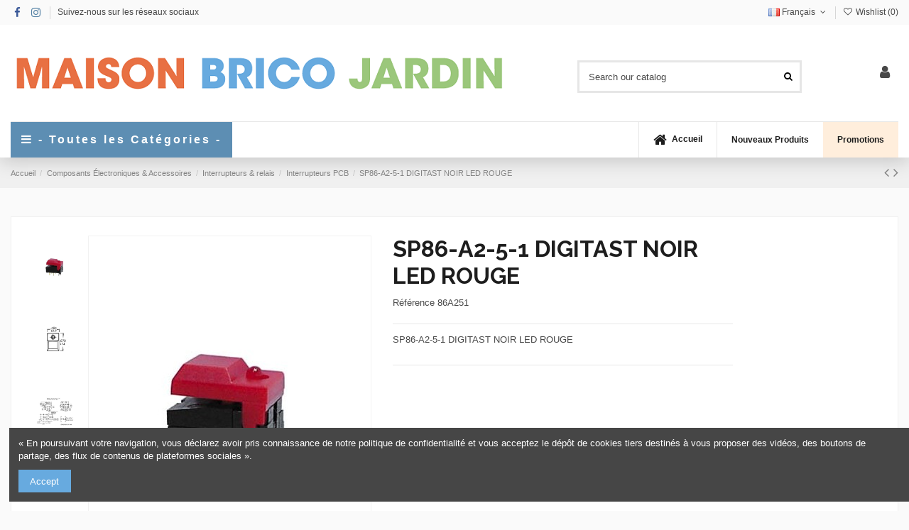

--- FILE ---
content_type: text/html; charset=utf-8
request_url: https://homebricogarden.com/fr/interrupteurs-pcb/586-sp86-a2-5-1-digitast-noir-led-rouge-5410329267674.html
body_size: 44974
content:
<!doctype html>
<html lang="fr">

<head>
    
        
  <meta charset="utf-8">


  <meta http-equiv="x-ua-compatible" content="ie=edge">



  


  
  



  <title>SP86-A2-5-1  DIGITAST NOIR   LED ROUGE - Home Brico Garden</title>
  
    
  
  
    
  
  <meta name="description" content="SP86-A2-5-1  DIGITAST NOIR   LED ROUGE :  (Interrupteurs PCB - Velleman Group N.V - Prix : 3.30 EUR)">
  <meta name="keywords" content="SP86-A2-5-1  DIGITAST NOIR   LED ROUGE, SP86-A2-5-1 , DIGITAST , ROUGE , 0 , SP86-A2-5-1 DIGITAST , SP86-A2-5-1 ROUGE , SP86-A2-5-1 0 , DIGITAST ROUGE , DIGI...">
    
      <link rel="canonical" href="https://homebricogarden.com/fr/interrupteurs-pcb/586-sp86-a2-5-1-digitast-noir-led-rouge-5410329267674.html">
    

  
          <link rel="alternate" href="https://homebricogarden.com/en/pcb-switches/586-digitast-dip-push-button-switch-black-cap-red-led-5410329267674.html" hreflang="en-us">
            <link rel="alternate" href="https://homebricogarden.com/en/pcb-switches/586-digitast-dip-push-button-switch-black-cap-red-led-5410329267674.html" hreflang="x-default">
                <link rel="alternate" href="https://homebricogarden.com/fr/interrupteurs-pcb/586-sp86-a2-5-1-digitast-noir-led-rouge-5410329267674.html" hreflang="fr-fr">
                <link rel="alternate" href="https://homebricogarden.com/de/PCB-Schalter/586-dip-drucktaster-digitast-schwarze-kappe-rote-led-5410329267674.html" hreflang="de-de">
                <link rel="alternate" href="https://homebricogarden.com/nl/schakelaars-voor-printmontage/586-digitast-dip-drukschakelaar-zwarte-afdekkap-rode-led-5410329267674.html" hreflang="nl-nl">
            

  
    <script type="application/ld+json">
  {
    "@context": "https://schema.org",
    "@id": "#store-organization",
    "@type": "Organization",
    "name" : "Home Brico Garden",
    "url" : "https://homebricogarden.com/fr/",
  
      "logo": {
        "@type": "ImageObject",
        "url":"https://homebricogarden.com/img/logo-1670668016.jpg"
      }
      }
</script>

<script type="application/ld+json">
  {
    "@context": "https://schema.org",
    "@type": "WebPage",
    "isPartOf": {
      "@type": "WebSite",
      "url":  "https://homebricogarden.com/fr/",
      "name": "Home Brico Garden"
    },
    "name": "SP86-A2-5-1  DIGITAST NOIR   LED ROUGE - Home Brico Garden",
    "url":  "https://homebricogarden.com/fr/interrupteurs-pcb/586-sp86-a2-5-1-digitast-noir-led-rouge-5410329267674.html"
  }
</script>


  <script type="application/ld+json">
    {
      "@context": "https://schema.org",
      "@type": "BreadcrumbList",
      "itemListElement": [
                  {
            "@type": "ListItem",
            "position": 1,
            "name": "Accueil",
            "item": "https://homebricogarden.com/fr/"
          },              {
            "@type": "ListItem",
            "position": 2,
            "name": "Composants Électroniques &amp; Accessoires",
            "item": "https://homebricogarden.com/fr/382-composants-electroniques-accessoires"
          },              {
            "@type": "ListItem",
            "position": 3,
            "name": "Interrupteurs &amp; relais",
            "item": "https://homebricogarden.com/fr/437-interrupteurs-relais"
          },              {
            "@type": "ListItem",
            "position": 4,
            "name": "Interrupteurs PCB",
            "item": "https://homebricogarden.com/fr/441-interrupteurs-pcb"
          },              {
            "@type": "ListItem",
            "position": 5,
            "name": "SP86-A2-5-1  DIGITAST NOIR   LED ROUGE",
            "item": "https://homebricogarden.com/fr/interrupteurs-pcb/586-sp86-a2-5-1-digitast-noir-led-rouge-5410329267674.html"
          }          ]
    }
  </script>


  

  
        <script type="application/ld+json">
  {
    "@context": "https://schema.org/",
    "@type": "Product",
    "@id": "#product-snippet-id",
    "name": "SP86-A2-5-1  DIGITAST NOIR   LED ROUGE",
    "description": "SP86-A2-5-1  DIGITAST NOIR   LED ROUGE :  (Interrupteurs PCB - Velleman Group N.V - Prix : 3.30 EUR)",
    "category": "Interrupteurs PCB",
    "image" :"https://homebricogarden.com/2382-home_default/sp86-a2-5-1-digitast-noir-led-rouge.jpg",    "sku": "86A251",
    "mpn": "86A251"
    ,"gtin13": "5410329267674"
        ,
    "brand": {
      "@type": "Brand",
      "name": "Home Brico Garden"
    }
            ,
    "weight": {
        "@context": "https://schema.org",
        "@type": "QuantitativeValue",
        "value": "0.002200",
        "unitCode": "kg"
    }
          }
</script>


  
    
  



    <meta property="og:type" content="product">
    <meta property="og:url" content="https://homebricogarden.com/fr/interrupteurs-pcb/586-sp86-a2-5-1-digitast-noir-led-rouge-5410329267674.html">
    <meta property="og:title" content="SP86-A2-5-1  DIGITAST NOIR   LED ROUGE - Home Brico Garden">
    <meta property="og:site_name" content="Home Brico Garden">
    <meta property="og:description" content="SP86-A2-5-1  DIGITAST NOIR   LED ROUGE :  (Interrupteurs PCB - Velleman Group N.V - Prix : 3.30 EUR)">
            <meta property="og:image" content="https://homebricogarden.com/2382-thickbox_default/sp86-a2-5-1-digitast-noir-led-rouge.jpg">
        <meta property="og:image:width" content="1100">
        <meta property="og:image:height" content="1422">
    




      <meta name="viewport" content="width=device-width, initial-scale=1">
  




  <link rel="icon" type="image/vnd.microsoft.icon" href="https://homebricogarden.com/img/favicon.ico?1670672599">
  <link rel="shortcut icon" type="image/x-icon" href="https://homebricogarden.com/img/favicon.ico?1670672599">
    




    <link rel="stylesheet" href="https://homebricogarden.com/themes/warehouse/assets/cache/theme-c97289308.css" type="text/css" media="all">




<link rel="preload" as="font"
      href="/themes/warehouse/assets/css/font-awesome/fonts/fontawesome-webfont.woff?v=4.7.0"
      type="font/woff" crossorigin="anonymous">
<link rel="preload" as="font"
      href="/themes/warehouse/assets/css/font-awesome/fonts/fontawesome-webfont.woff2?v=4.7.0"
      type="font/woff2" crossorigin="anonymous">


<link  rel="preload stylesheet"  as="style" href="/themes/warehouse/assets/css/font-awesome/css/font-awesome-preload.css"
       type="text/css" crossorigin="anonymous">





  

  <script>
        var elementorFrontendConfig = {"isEditMode":"","stretchedSectionContainer":"","instagramToken":"","is_rtl":false,"ajax_csfr_token_url":"https:\/\/homebricogarden.com\/fr\/module\/iqitelementor\/Actions?process=handleCsfrToken&ajax=1"};
        var iqitTheme = {"rm_sticky":"0","rm_breakpoint":0,"op_preloader":"pre","cart_style":"floating","cart_confirmation":"open","h_layout":"2","f_fixed":"","f_layout":"2","h_absolute":"0","h_sticky":"header","hw_width":"inherit","mm_content":"panel","hm_submenu_width":"fullwidth-background","h_search_type":"full","pl_lazyload":true,"pl_infinity":true,"pl_rollover":true,"pl_crsl_autoplay":false,"pl_slider_ld":5,"pl_slider_d":4,"pl_slider_t":3,"pl_slider_p":2,"pp_thumbs":"leftd","pp_zoom":"modalzoom","pp_image_layout":"carousel","pp_tabs":"tabha","pl_grid_qty":true};
        var iqitcompare = {"nbProducts":0};
        var iqitcountdown_days = "d.";
        var iqitextendedproduct = {"speed":"70","hook":"modal"};
        var iqitfdc_from = 95;
        var iqitmegamenu = {"sticky":"false","containerSelector":"#wrapper > .container"};
        var iqitwishlist = {"nbProducts":0};
        var prestashop = {"cart":{"products":[],"totals":{"total":{"type":"total","label":"Total","amount":0,"value":"0,00\u00a0\u20ac"},"total_including_tax":{"type":"total","label":"Total TTC","amount":0,"value":"0,00\u00a0\u20ac"},"total_excluding_tax":{"type":"total","label":"Total HT :","amount":0,"value":"0,00\u00a0\u20ac"}},"subtotals":{"products":{"type":"products","label":"Sous-total","amount":0,"value":"0,00\u00a0\u20ac"},"discounts":null,"shipping":{"type":"shipping","label":"Livraison","amount":0,"value":""},"tax":{"type":"tax","label":"Taxes incluses","amount":0,"value":"0,00\u00a0\u20ac"}},"products_count":0,"summary_string":"0 articles","vouchers":{"allowed":1,"added":[]},"discounts":[],"minimalPurchase":25,"minimalPurchaseRequired":"Un montant total de 25,00\u00a0\u20ac HT minimum est requis pour valider votre commande. Le montant actuel de votre commande est de 0,00\u00a0\u20ac HT."},"currency":{"id":2,"name":"Euro","iso_code":"EUR","iso_code_num":"978","sign":"\u20ac"},"customer":{"lastname":null,"firstname":null,"email":null,"birthday":null,"newsletter":null,"newsletter_date_add":null,"optin":null,"website":null,"company":null,"siret":null,"ape":null,"is_logged":false,"gender":{"type":null,"name":null},"addresses":[]},"language":{"name":"Fran\u00e7ais (French)","iso_code":"fr","locale":"fr-FR","language_code":"fr-fr","is_rtl":"0","date_format_lite":"d\/m\/Y","date_format_full":"d\/m\/Y H:i:s","id":2},"page":{"title":"","canonical":"https:\/\/homebricogarden.com\/fr\/interrupteurs-pcb\/586-sp86-a2-5-1-digitast-noir-led-rouge-5410329267674.html","meta":{"title":"SP86-A2-5-1  DIGITAST NOIR   LED ROUGE - Home Brico Garden","description":"SP86-A2-5-1  DIGITAST NOIR   LED ROUGE :  (Interrupteurs PCB - Velleman Group N.V - Prix : 3.30 EUR)","keywords":"SP86-A2-5-1  DIGITAST NOIR   LED ROUGE, SP86-A2-5-1 , DIGITAST , ROUGE , 0 , SP86-A2-5-1 DIGITAST , SP86-A2-5-1 ROUGE , SP86-A2-5-1 0 , DIGITAST ROUGE , DIGI...","robots":"index"},"page_name":"product","body_classes":{"lang-fr":true,"lang-rtl":false,"country-BE":true,"currency-EUR":true,"layout-full-width":true,"page-product":true,"tax-display-enabled":true,"product-id-586":true,"product-SP86-A2-5-1  DIGITAST NOIR   LED ROUGE":true,"product-id-category-441":true,"product-id-manufacturer-0":true,"product-id-supplier-1":true,"product-available-for-order":true},"admin_notifications":[]},"shop":{"name":"Home Brico Garden","logo":"https:\/\/homebricogarden.com\/img\/logo-1670668016.jpg","stores_icon":"https:\/\/homebricogarden.com\/img\/logo_stores.png","favicon":"https:\/\/homebricogarden.com\/img\/favicon.ico"},"urls":{"base_url":"https:\/\/homebricogarden.com\/","current_url":"https:\/\/homebricogarden.com\/fr\/interrupteurs-pcb\/586-sp86-a2-5-1-digitast-noir-led-rouge-5410329267674.html","shop_domain_url":"https:\/\/homebricogarden.com","img_ps_url":"https:\/\/homebricogarden.com\/img\/","img_cat_url":"https:\/\/homebricogarden.com\/img\/c\/","img_lang_url":"https:\/\/homebricogarden.com\/img\/l\/","img_prod_url":"https:\/\/homebricogarden.com\/img\/p\/","img_manu_url":"https:\/\/homebricogarden.com\/img\/m\/","img_sup_url":"https:\/\/homebricogarden.com\/img\/su\/","img_ship_url":"https:\/\/homebricogarden.com\/img\/s\/","img_store_url":"https:\/\/homebricogarden.com\/img\/st\/","img_col_url":"https:\/\/homebricogarden.com\/img\/co\/","img_url":"https:\/\/homebricogarden.com\/themes\/warehouse\/assets\/img\/","css_url":"https:\/\/homebricogarden.com\/themes\/warehouse\/assets\/css\/","js_url":"https:\/\/homebricogarden.com\/themes\/warehouse\/assets\/js\/","pic_url":"https:\/\/homebricogarden.com\/upload\/","pages":{"address":"https:\/\/homebricogarden.com\/fr\/adresse","addresses":"https:\/\/homebricogarden.com\/fr\/adresses","authentication":"https:\/\/homebricogarden.com\/fr\/connexion","cart":"https:\/\/homebricogarden.com\/fr\/panier","category":"https:\/\/homebricogarden.com\/fr\/index.php?controller=category","cms":"https:\/\/homebricogarden.com\/fr\/index.php?controller=cms","contact":"https:\/\/homebricogarden.com\/fr\/nous-contacter","discount":"https:\/\/homebricogarden.com\/fr\/reduction","guest_tracking":"https:\/\/homebricogarden.com\/fr\/suivi-commande-invite","history":"https:\/\/homebricogarden.com\/fr\/historique-commandes","identity":"https:\/\/homebricogarden.com\/fr\/identite","index":"https:\/\/homebricogarden.com\/fr\/","my_account":"https:\/\/homebricogarden.com\/fr\/mon-compte","order_confirmation":"https:\/\/homebricogarden.com\/fr\/confirmation-commande","order_detail":"https:\/\/homebricogarden.com\/fr\/index.php?controller=order-detail","order_follow":"https:\/\/homebricogarden.com\/fr\/suivi-commande","order":"https:\/\/homebricogarden.com\/fr\/commande","order_return":"https:\/\/homebricogarden.com\/fr\/index.php?controller=order-return","order_slip":"https:\/\/homebricogarden.com\/fr\/avoirs","pagenotfound":"https:\/\/homebricogarden.com\/fr\/page-introuvable","password":"https:\/\/homebricogarden.com\/fr\/recuperation-mot-de-passe","pdf_invoice":"https:\/\/homebricogarden.com\/fr\/index.php?controller=pdf-invoice","pdf_order_return":"https:\/\/homebricogarden.com\/fr\/index.php?controller=pdf-order-return","pdf_order_slip":"https:\/\/homebricogarden.com\/fr\/index.php?controller=pdf-order-slip","prices_drop":"https:\/\/homebricogarden.com\/fr\/promotions","product":"https:\/\/homebricogarden.com\/fr\/index.php?controller=product","search":"https:\/\/homebricogarden.com\/fr\/recherche","sitemap":"https:\/\/homebricogarden.com\/fr\/plan-site","stores":"https:\/\/homebricogarden.com\/fr\/magasins","supplier":"https:\/\/homebricogarden.com\/fr\/fournisseur","register":"https:\/\/homebricogarden.com\/fr\/connexion?create_account=1","order_login":"https:\/\/homebricogarden.com\/fr\/commande?login=1"},"alternative_langs":{"en-us":"https:\/\/homebricogarden.com\/en\/pcb-switches\/586-digitast-dip-push-button-switch-black-cap-red-led-5410329267674.html","fr-fr":"https:\/\/homebricogarden.com\/fr\/interrupteurs-pcb\/586-sp86-a2-5-1-digitast-noir-led-rouge-5410329267674.html","de-de":"https:\/\/homebricogarden.com\/de\/PCB-Schalter\/586-dip-drucktaster-digitast-schwarze-kappe-rote-led-5410329267674.html","nl-nl":"https:\/\/homebricogarden.com\/nl\/schakelaars-voor-printmontage\/586-digitast-dip-drukschakelaar-zwarte-afdekkap-rode-led-5410329267674.html"},"theme_assets":"\/themes\/warehouse\/assets\/","actions":{"logout":"https:\/\/homebricogarden.com\/fr\/?mylogout="},"no_picture_image":{"bySize":{"small_default":{"url":"https:\/\/homebricogarden.com\/img\/p\/fr-default-small_default.jpg","width":98,"height":127},"cart_default":{"url":"https:\/\/homebricogarden.com\/img\/p\/fr-default-cart_default.jpg","width":125,"height":162},"home_default":{"url":"https:\/\/homebricogarden.com\/img\/p\/fr-default-home_default.jpg","width":236,"height":305},"large_default":{"url":"https:\/\/homebricogarden.com\/img\/p\/fr-default-large_default.jpg","width":381,"height":492},"medium_default":{"url":"https:\/\/homebricogarden.com\/img\/p\/fr-default-medium_default.jpg","width":452,"height":584},"thickbox_default":{"url":"https:\/\/homebricogarden.com\/img\/p\/fr-default-thickbox_default.jpg","width":1100,"height":1422}},"small":{"url":"https:\/\/homebricogarden.com\/img\/p\/fr-default-small_default.jpg","width":98,"height":127},"medium":{"url":"https:\/\/homebricogarden.com\/img\/p\/fr-default-large_default.jpg","width":381,"height":492},"large":{"url":"https:\/\/homebricogarden.com\/img\/p\/fr-default-thickbox_default.jpg","width":1100,"height":1422},"legend":""}},"configuration":{"display_taxes_label":true,"display_prices_tax_incl":true,"is_catalog":true,"show_prices":false,"opt_in":{"partner":false},"quantity_discount":{"type":"discount","label":"Remise sur prix unitaire"},"voucher_enabled":1,"return_enabled":0},"field_required":[],"breadcrumb":{"links":[{"title":"Accueil","url":"https:\/\/homebricogarden.com\/fr\/"},{"title":"Composants \u00c9lectroniques & Accessoires","url":"https:\/\/homebricogarden.com\/fr\/382-composants-electroniques-accessoires"},{"title":"Interrupteurs & relais","url":"https:\/\/homebricogarden.com\/fr\/437-interrupteurs-relais"},{"title":"Interrupteurs PCB","url":"https:\/\/homebricogarden.com\/fr\/441-interrupteurs-pcb"},{"title":"SP86-A2-5-1  DIGITAST NOIR   LED ROUGE","url":"https:\/\/homebricogarden.com\/fr\/interrupteurs-pcb\/586-sp86-a2-5-1-digitast-noir-led-rouge-5410329267674.html"}],"count":5},"link":{"protocol_link":"https:\/\/","protocol_content":"https:\/\/"},"time":1768900969,"static_token":"ac557bccda9a0fd0c760e4740bbb65ca","token":"88880e0216cc17b86185221eea98c307","debug":false};
      </script>



  <script async src="https://www.googletagmanager.com/gtag/js?id=G-CKNZS795FF"></script>
<script>
  window.dataLayer = window.dataLayer || [];
  function gtag(){dataLayer.push(arguments);}
  gtag('js', new Date());
  gtag(
    'config',
    'G-CKNZS795FF',
    {
      'debug_mode':false
                      }
  );
</script>




    
                <meta property="product:weight:value" content="0.002200">
        <meta property="product:weight:units" content="kg">
    
    

      <!-- Google tag (gtag.js) --> <script async src="https://www.googletagmanager.com/gtag/js?id=G-CKNZS795FF"></script> <script>   window.dataLayer = window.dataLayer || [];   function gtag(){dataLayer.push(arguments);}   gtag('js', new Date());    gtag('config', 'G-CKNZS795FF'); gtag('config', 'AW-11098991836');</script>
<!-- Event snippet for Website sale conversion page -->
<script>
  gtag('event', 'conversion', {
      'send_to': 'AW-11098991836/x95wCJyK5LwYENzZtKwp',
      'transaction_id': ''
  });
</script> </head>

    <body id="product" class="lang-fr country-be currency-eur layout-full-width page-product tax-display-enabled product-id-586 product-sp86-a2-5-1-digitast-noir-led-rouge product-id-category-441 product-id-manufacturer-0 product-id-supplier-1 product-available-for-order body-desktop-header-style-w-2       customer-not-logged">


    




    


<main id="main-page-content" style="opacity: 0;" >
    
            

    <header id="header" class="desktop-header-style-w-2">
        
            
  <div class="header-banner">
    
  </div>




            <nav class="header-nav">
        <div class="container">
    
        <div class="row justify-content-between">
            <div class="col col-auto col-md left-nav">
                 <div class="d-inline-block"> 

<ul class="social-links _topbar" itemscope itemtype="https://schema.org/Organization" itemid="#store-organization">
    <li class="facebook"><a itemprop="sameAs" href="https://www.facebook.com/maisonbricojardin1/" target="_blank" rel="noreferrer noopener"><i class="fa fa-facebook fa-fw" aria-hidden="true"></i></a></li>    <li class="instagram"><a itemprop="sameAs" href="https://www.instagram.com/maisonbricojardin" target="_blank" rel="noreferrer noopener"><i class="fa fa-instagram fa-fw" aria-hidden="true"></i></a></li>          </ul>

 </div>                             <div class="block-iqitlinksmanager block-iqitlinksmanager-2 block-links-inline d-inline-block">
            <ul>
                                                            <li>
                            <a
                                    href=""
                                                                                                    >
                                Suivez-nous sur les réseaux sociaux
                            </a>
                        </li>
                                                </ul>
        </div>
    
            </div>
            <div class="col col-auto center-nav text-center">
                
             </div>
            <div class="col col-auto col-md right-nav text-right">
                

<div id="language_selector" class="d-inline-block">
    <div class="language-selector-wrapper d-inline-block">
        <div class="language-selector dropdown js-dropdown">
            <a class="expand-more" data-toggle="dropdown" data-iso-code="fr"><img width="16" height="11" src="https://homebricogarden.com/img/l/2.jpg" alt="Français" class="img-fluid lang-flag" /> Français <i class="fa fa-angle-down fa-fw" aria-hidden="true"></i></a>
            <div class="dropdown-menu">
                <ul>
                                            <li >
                            <a href="https://homebricogarden.com/en/pcb-switches/586-digitast-dip-push-button-switch-black-cap-red-led-5410329267674.html" rel="alternate" hreflang="en"
                               class="dropdown-item"><img width="16" height="11" src="https://homebricogarden.com/img/l/1.jpg" alt="English" class="img-fluid lang-flag"  data-iso-code="en"/> English</a>
                        </li>
                                            <li  class="current" >
                            <a href="https://homebricogarden.com/fr/interrupteurs-pcb/586-sp86-a2-5-1-digitast-noir-led-rouge-5410329267674.html" rel="alternate" hreflang="fr"
                               class="dropdown-item"><img width="16" height="11" src="https://homebricogarden.com/img/l/2.jpg" alt="Français" class="img-fluid lang-flag"  data-iso-code="fr"/> Français</a>
                        </li>
                                            <li >
                            <a href="https://homebricogarden.com/de/PCB-Schalter/586-dip-drucktaster-digitast-schwarze-kappe-rote-led-5410329267674.html" rel="alternate" hreflang="de"
                               class="dropdown-item"><img width="16" height="11" src="https://homebricogarden.com/img/l/3.jpg" alt="Deutsch" class="img-fluid lang-flag"  data-iso-code="de"/> Deutsch</a>
                        </li>
                                            <li >
                            <a href="https://homebricogarden.com/nl/schakelaars-voor-printmontage/586-digitast-dip-drukschakelaar-zwarte-afdekkap-rode-led-5410329267674.html" rel="alternate" hreflang="nl"
                               class="dropdown-item"><img width="16" height="11" src="https://homebricogarden.com/img/l/4.jpg" alt="Nederlands" class="img-fluid lang-flag"  data-iso-code="nl"/> Nederlands</a>
                        </li>
                                    </ul>
            </div>
        </div>
    </div>
</div>
<div class="d-inline-block">
    <a href="//homebricogarden.com/fr/module/iqitwishlist/view">
        <i class="fa fa-heart-o fa-fw" aria-hidden="true"></i> Wishlist (<span
                id="iqitwishlist-nb"></span>)
    </a>
</div>

             </div>
        </div>

                        </div>
            </nav>
        



<div id="desktop-header" class="desktop-header-style-2">
    
            
<div class="header-top">
    <div id="desktop-header-container" class="container">
        <div class="row align-items-center">
                            <div class="col col-auto col-header-left">
                    <div id="desktop_logo">
                        
  <a href="https://homebricogarden.com/fr/">
    <img class="logo img-fluid"
         src="https://homebricogarden.com/img/logo-1670668016.jpg"
                  alt="Home Brico Garden"
         width="700"
         height="47"
    >
  </a>

                    </div>
                    
                </div>
                <div class="col col-header-center">
                                            <div class="header-custom-html">
                            <p></p>
<div id="ConnectiveDocSignExtentionInstalled"></div>
                        </div>
                                        <!-- Block search module TOP -->

<!-- Block search module TOP -->
<div id="search_widget" class="search-widget" data-search-controller-url="https://homebricogarden.com/fr/module/iqitsearch/searchiqit">
    <form method="get" action="https://homebricogarden.com/fr/module/iqitsearch/searchiqit">
        <div class="input-group">
            <input type="text" name="s" value="" data-all-text="Show all results"
                   data-blog-text="Blog post"
                   data-product-text="Product"
                   data-brands-text="Marque"
                   autocomplete="off" autocorrect="off" autocapitalize="off" spellcheck="false"
                   placeholder="Search our catalog" class="form-control form-search-control" />
            <button type="submit" class="search-btn">
                <i class="fa fa-search"></i>
            </button>
        </div>
    </form>
</div>
<!-- /Block search module TOP -->

<!-- /Block search module TOP -->


                    
                </div>
                        <div class="col col-auto col-header-right">
                <div class="row no-gutters justify-content-end">

                    
                                            <div id="header-user-btn" class="col col-auto header-btn-w header-user-btn-w">
            <a href="https://homebricogarden.com/fr/mon-compte"
           title="Identifiez-vous"
           rel="nofollow" class="header-btn header-user-btn">
            <i class="fa fa-user fa-fw icon" aria-hidden="true"></i>
            <span class="title">Connexion</span>
        </a>
    </div>









                                        

                    

                                    </div>
                
            </div>
            <div class="col-12">
                <div class="row">
                    
                </div>
            </div>
        </div>
    </div>
</div>
<div class="container iqit-megamenu-container"><div id="iqitmegamenu-wrapper" class="iqitmegamenu-wrapper iqitmegamenu-all">
	<div class="container container-iqitmegamenu">
		<div id="iqitmegamenu-horizontal" class="iqitmegamenu  clearfix" role="navigation">

			
				<div class="cbp-vertical-on-top">
					
<nav id="cbp-hrmenu1" class="cbp-hrmenu  iqitmegamenu-all cbp-vertical ">
	<div class="cbp-vertical-title"><i class="fa fa-bars cbp-iconbars"></i> <span class="cbp-vertical-title-text">- Toutes les Catégories -</span></div>
					<ul id="cbp-hrmenu1-ul">
												<li id="cbp-hrmenu-tab-20" class="cbp-hrmenu-tab cbp-hrmenu-tab-20 ">
	<a href="https://homebricogarden.com/fr/382-composants-electroniques-accessoires" onclick="" >																								<span>Composants Électroniques et Accessoires</span> <i class="fa fa-angle-right cbp-submenu-aindicator"></i>														</a>
														<div class="cbp-hrsub-wrapper">
							<div class="cbp-hrsub col-12">
								<div class="cbp-hrsub-inner">

									
																																	




<div class="row menu_row menu-element  first_rows menu-element-id-1">
                

                                                




    <div class="col-1 cbp-menu-column cbp-menu-element menu-element-id-2 cbp-empty-column">
        <div class="cbp-menu-column-inner">
                        
                
                
            

            
            </div>    </div>
                                    




    <div class="col-3 cbp-menu-column cbp-menu-element menu-element-id-3 ">
        <div class="cbp-menu-column-inner">
                        
                
                
                    
                                                    <div class="row cbp-categories-row">
                                                                                                            <div class="col-12">
                                            <div class="cbp-category-link-w"><a href="https://homebricogarden.com/fr/383-opto-electronique"
                                                                                class="cbp-column-title nav-link cbp-category-title">Opto-électronique</a>
                                                                                                                                                    
    <ul class="cbp-links cbp-category-tree"><li ><div class="cbp-category-link-w"><a href="https://homebricogarden.com/fr/384-LED">LED</a></div></li><li ><div class="cbp-category-link-w"><a href="https://homebricogarden.com/fr/385-voyants-pour-panneaux-de-controle-lampes-miniatures">Voyants pour panneaux de contrôle &amp; lampes miniatures</a></div></li><li ><div class="cbp-category-link-w"><a href="https://homebricogarden.com/fr/386-Afficheurs">Afficheurs</a></div></li><li ><div class="cbp-category-link-w"><a href="https://homebricogarden.com/fr/537-accessoires">Accessoires</a></div></li></ul>

                                                                                            </div>
                                        </div>
                                                                                                </div>
                                            
                
            

                                                




<div class="row menu_row menu-element  menu-element-id-7">
                

                                                




    <div class="col-12 cbp-menu-column cbp-menu-element menu-element-id-8 ">
        <div class="cbp-menu-column-inner">
                        
                
                
                    
                                                    <div class="row cbp-categories-row">
                                                                                                            <div class="col-12">
                                            <div class="cbp-category-link-w"><a href="https://homebricogarden.com/fr/422-Condensateurs"
                                                                                class="cbp-column-title nav-link cbp-category-title">Condensateurs</a>
                                                                                                                                                    
    <ul class="cbp-links cbp-category-tree"><li ><div class="cbp-category-link-w"><a href="https://homebricogarden.com/fr/423-Film">Film</a></div></li><li ><div class="cbp-category-link-w"><a href="https://homebricogarden.com/fr/424-Tantale">Tantale</a></div></li><li ><div class="cbp-category-link-w"><a href="https://homebricogarden.com/fr/425-electrolytique">Électrolytique</a></div></li><li ><div class="cbp-category-link-w"><a href="https://homebricogarden.com/fr/426-demarrage">Démarrage</a></div></li><li ><div class="cbp-category-link-w"><a href="https://homebricogarden.com/fr/427-ceramique">Céramique</a></div></li></ul>

                                                                                            </div>
                                        </div>
                                                                                                </div>
                                            
                
            

            
            </div>    </div>
                            
                </div>
                            
            </div>    </div>
                                    




    <div class="col-2 cbp-menu-column cbp-menu-element menu-element-id-4 ">
        <div class="cbp-menu-column-inner">
                        
                
                
                    
                                                    <div class="row cbp-categories-row">
                                                                                                            <div class="col-12">
                                            <div class="cbp-category-link-w"><a href="https://homebricogarden.com/fr/387-fusibles-accessoires"
                                                                                class="cbp-column-title nav-link cbp-category-title">Fusibles &amp; accessoires</a>
                                                                                                                                                    
    <ul class="cbp-links cbp-category-tree"><li ><div class="cbp-category-link-w"><a href="https://homebricogarden.com/fr/388-Porte-fusibles">Porte-fusibles</a></div></li><li ><div class="cbp-category-link-w"><a href="https://homebricogarden.com/fr/389-Fusibles">Fusibles</a></div></li><li ><div class="cbp-category-link-w"><a href="https://homebricogarden.com/fr/390-fusibles-thermiques">Fusibles thermiques</a></div></li><li ><div class="cbp-category-link-w"><a href="https://homebricogarden.com/fr/391-Disjoncteurs">Disjoncteurs</a></div></li></ul>

                                                                                            </div>
                                        </div>
                                                                                                </div>
                                            
                
            

                                                




<div class="row menu_row menu-element  menu-element-id-9">
                

                                                




    <div class="col-12 cbp-menu-column cbp-menu-element menu-element-id-10 ">
        <div class="cbp-menu-column-inner">
                        
                
                
                    
                                                    <div class="row cbp-categories-row">
                                                                                                            <div class="col-12">
                                            <div class="cbp-category-link-w"><a href="https://homebricogarden.com/fr/400-ronfleurs-sirenes"
                                                                                class="cbp-column-title nav-link cbp-category-title">Ronfleurs &amp; sirènes</a>
                                                                                                                                                    
    <ul class="cbp-links cbp-category-tree"><li ><div class="cbp-category-link-w"><a href="https://homebricogarden.com/fr/401-Transducteurs">Transducteurs</a></div></li><li ><div class="cbp-category-link-w"><a href="https://homebricogarden.com/fr/402-sirenes">Sirènes</a></div></li><li  class="cbp-hrsub-haslevel2" ><div class="cbp-category-link-w"><a href="https://homebricogarden.com/fr/403-Haut-parleurs">Haut-parleurs</a>
    <ul class="cbp-hrsub-level2"><li ><div class="cbp-category-link-w"><a href="https://homebricogarden.com/fr/451-haut-parleurs-portables">Haut-parleurs portables</a></div></li><li ><div class="cbp-category-link-w"><a href="https://homebricogarden.com/fr/452-enceintes-sono-pour-podium">Enceintes sono pour podium</a></div></li><li ><div class="cbp-category-link-w"><a href="https://homebricogarden.com/fr/453-haut-parleurs-plafonniers">Haut-parleurs plafonniers</a></div></li></ul>
</div></li><li ><div class="cbp-category-link-w"><a href="https://homebricogarden.com/fr/404-Ronfleurs">Ronfleurs</a></div></li></ul>

                                                                                            </div>
                                        </div>
                                                                                                </div>
                                            
                
            

            
            </div>    </div>
                            
                </div>
                            
            </div>    </div>
                                    




    <div class="col-3 cbp-menu-column cbp-menu-element menu-element-id-5 ">
        <div class="cbp-menu-column-inner">
                        
                
                
                    
                                                    <div class="row cbp-categories-row">
                                                                                                            <div class="col-12">
                                            <div class="cbp-category-link-w"><a href="https://homebricogarden.com/fr/392-boitiers"
                                                                                class="cbp-column-title nav-link cbp-category-title">Boîtiers</a>
                                                                                                                                                    
    <ul class="cbp-links cbp-category-tree"><li ><div class="cbp-category-link-w"><a href="https://homebricogarden.com/fr/516-accessoires">Accessoires</a></div></li><li ><div class="cbp-category-link-w"><a href="https://homebricogarden.com/fr/393-boitiers-en-plastique">Boîtiers en plastique</a></div></li><li ><div class="cbp-category-link-w"><a href="https://homebricogarden.com/fr/394-boitiers-metalliques">Boîtiers métalliques</a></div></li></ul>

                                                                                            </div>
                                        </div>
                                                                                                </div>
                                            
                
            

                                                




<div class="row menu_row menu-element  menu-element-id-11">
                

                                                




    <div class="col-12 cbp-menu-column cbp-menu-element menu-element-id-12 ">
        <div class="cbp-menu-column-inner">
                        
                
                
                    
                                                    <div class="row cbp-categories-row">
                                                                                                            <div class="col-12">
                                            <div class="cbp-category-link-w"><a href="https://homebricogarden.com/fr/405-Moteurs"
                                                                                class="cbp-column-title nav-link cbp-category-title">Moteurs</a>
                                                                                                                                            </div>
                                        </div>
                                                                                                                                                <div class="col-12">
                                            <div class="cbp-category-link-w"><a href="https://homebricogarden.com/fr/406-ventilateurs-dissipateurs-thermiques"
                                                                                class="cbp-column-title nav-link cbp-category-title">Ventilateurs &amp; dissipateurs thermiques</a>
                                                                                                                                                    
    <ul class="cbp-links cbp-category-tree"><li ><div class="cbp-category-link-w"><a href="https://homebricogarden.com/fr/407-elements-peltier">Éléments Peltier</a></div></li><li ><div class="cbp-category-link-w"><a href="https://homebricogarden.com/fr/408-dissipateurs-thermiques">Dissipateurs thermiques</a></div></li><li ><div class="cbp-category-link-w"><a href="https://homebricogarden.com/fr/409-materiaux-isolants">Matériaux isolants</a></div></li></ul>

                                                                                            </div>
                                        </div>
                                                                                                </div>
                                            
                
            

            
            </div>    </div>
                            
                </div>
                            
            </div>    </div>
                                    




    <div class="col-3 cbp-menu-column cbp-menu-element menu-element-id-6 ">
        <div class="cbp-menu-column-inner">
                        
                
                
                    
                                                    <div class="row cbp-categories-row">
                                                                                                            <div class="col-12">
                                            <div class="cbp-category-link-w"><a href="https://homebricogarden.com/fr/395-kits-de-composants"
                                                                                class="cbp-column-title nav-link cbp-category-title">Kits de composants</a>
                                                                                                                                            </div>
                                        </div>
                                                                                                                                                <div class="col-12">
                                            <div class="cbp-category-link-w"><a href="https://homebricogarden.com/fr/396-Transformateurs"
                                                                                class="cbp-column-title nav-link cbp-category-title">Transformateurs</a>
                                                                                                                                                    
    <ul class="cbp-links cbp-category-tree"><li ><div class="cbp-category-link-w"><a href="https://homebricogarden.com/fr/397-transformateurs-chassis-ouvert">Transformateurs châssis ouvert</a></div></li><li ><div class="cbp-category-link-w"><a href="https://homebricogarden.com/fr/398-transformateurs-toriques">Transformateurs toriques</a></div></li><li ><div class="cbp-category-link-w"><a href="https://homebricogarden.com/fr/399-transformateurs-encapsules">Transformateurs encapsulés</a></div></li></ul>

                                                                                            </div>
                                        </div>
                                                                                                </div>
                                            
                
            

                                                




<div class="row menu_row menu-element  menu-element-id-13">
                

                                                




    <div class="col-12 cbp-menu-column cbp-menu-element menu-element-id-14 ">
        <div class="cbp-menu-column-inner">
                        
                
                
                    
                                                    <div class="row cbp-categories-row">
                                                                                                            <div class="col-12">
                                            <div class="cbp-category-link-w"><a href="https://homebricogarden.com/fr/410-composants-electroniques"
                                                                                class="cbp-column-title nav-link cbp-category-title">Composants électroniques</a>
                                                                                                                                                    
    <ul class="cbp-links cbp-category-tree"><li  class="cbp-hrsub-haslevel2" ><div class="cbp-category-link-w"><a href="https://homebricogarden.com/fr/411-Semi-conducteurs">Semi-conducteurs</a>
    <ul class="cbp-hrsub-level2"><li ><div class="cbp-category-link-w"><a href="https://homebricogarden.com/fr/412-Diodes">Diodes</a></div></li><li ><div class="cbp-category-link-w"><a href="https://homebricogarden.com/fr/413-Thermistances">Thermistances</a></div></li><li ><div class="cbp-category-link-w"><a href="https://homebricogarden.com/fr/414-redresseurs-convertisseurs-cc-cc">Redresseurs &amp; convertisseurs CC-CC</a></div></li><li ><div class="cbp-category-link-w"><a href="https://homebricogarden.com/fr/415-Cristaux">Cristaux</a></div></li></ul>
</div></li><li ><div class="cbp-category-link-w"><a href="https://homebricogarden.com/fr/416-Bobines">Bobines</a></div></li><li  class="cbp-hrsub-haslevel2" ><div class="cbp-category-link-w"><a href="https://homebricogarden.com/fr/417-resistances">Résistances</a>
    <ul class="cbp-hrsub-level2"><li ><div class="cbp-category-link-w"><a href="https://homebricogarden.com/fr/418-Trimmers">Trimmers</a></div></li><li ><div class="cbp-category-link-w"><a href="https://homebricogarden.com/fr/419-resistances-variables">Résistances variables</a></div></li><li ><div class="cbp-category-link-w"><a href="https://homebricogarden.com/fr/420-potentiometres">Potentiomètres</a></div></li><li ><div class="cbp-category-link-w"><a href="https://homebricogarden.com/fr/421-resistances-fixes">Résistances fixes</a></div></li><li ><div class="cbp-category-link-w"><a href="https://homebricogarden.com/fr/534-accessoires">Accessoires</a></div></li></ul>
</div></li><li  class="cbp-hrsub-haslevel2" ><div class="cbp-category-link-w"><a href="https://homebricogarden.com/fr/422-Condensateurs">Condensateurs</a>
    <ul class="cbp-hrsub-level2"><li ><div class="cbp-category-link-w"><a href="https://homebricogarden.com/fr/423-Film">Film</a></div></li><li ><div class="cbp-category-link-w"><a href="https://homebricogarden.com/fr/424-Tantale">Tantale</a></div></li><li ><div class="cbp-category-link-w"><a href="https://homebricogarden.com/fr/425-electrolytique">Électrolytique</a></div></li><li ><div class="cbp-category-link-w"><a href="https://homebricogarden.com/fr/426-demarrage">Démarrage</a></div></li><li ><div class="cbp-category-link-w"><a href="https://homebricogarden.com/fr/427-ceramique">Céramique</a></div></li></ul>
</div></li></ul>

                                                                                            </div>
                                        </div>
                                                                                                </div>
                                            
                
            

            
            </div>    </div>
                            
                </div>
                            
            </div>    </div>
                            
                </div>
																							




<div class="row menu_row menu-element  first_rows menu-element-id-15">
                

                                                




    <div class="col-1 cbp-menu-column cbp-menu-element menu-element-id-16 cbp-empty-column">
        <div class="cbp-menu-column-inner">
                        
                
                
            

            
            </div>    </div>
                                    




    <div class="col-3 cbp-menu-column cbp-menu-element menu-element-id-17 ">
        <div class="cbp-menu-column-inner">
                        
                
                
                    
                                                    <div class="row cbp-categories-row">
                                                                                                            <div class="col-12">
                                            <div class="cbp-category-link-w"><a href="https://homebricogarden.com/fr/428-connecteurs-fiches-cables"
                                                                                class="cbp-column-title nav-link cbp-category-title">Connecteurs, fiches &amp; câbles</a>
                                                                                                                                                    
    <ul class="cbp-links cbp-category-tree"><li ><div class="cbp-category-link-w"><a href="https://homebricogarden.com/fr/429-thermoretractables">Thermorétractables</a></div></li><li ><div class="cbp-category-link-w"><a href="https://homebricogarden.com/fr/430-cables-de-montage">Câbles de montage</a></div></li><li ><div class="cbp-category-link-w"><a href="https://homebricogarden.com/fr/431-connecteurs-universels">Connecteurs universels</a></div></li><li ><div class="cbp-category-link-w"><a href="https://homebricogarden.com/fr/432-porte-piles-et-supports">Porte-piles et supports</a></div></li><li ><div class="cbp-category-link-w"><a href="https://homebricogarden.com/fr/433-connecteurs-pour-circuits-imprimes">Connecteurs pour circuits imprimés</a></div></li><li ><div class="cbp-category-link-w"><a href="https://homebricogarden.com/fr/434-connecteurs-cables-de-transfert-de-donnees">Connecteurs &amp; câbles de transfert de données</a></div></li><li ><div class="cbp-category-link-w"><a href="https://homebricogarden.com/fr/435-connecteurs-audio-video">Connecteurs audio-vidéo</a></div></li><li ><div class="cbp-category-link-w"><a href="https://homebricogarden.com/fr/436-connecteurs-secteur">Connecteurs secteur</a></div></li><li ><div class="cbp-category-link-w"><a href="https://homebricogarden.com/fr/536-accessoires">Accessoires</a></div></li></ul>

                                                                                            </div>
                                        </div>
                                                                                                </div>
                                            
                
            

            
            </div>    </div>
                                    




    <div class="col-2 cbp-menu-column cbp-menu-element menu-element-id-18 ">
        <div class="cbp-menu-column-inner">
                        
                
                
                    
                                                    <div class="row cbp-categories-row">
                                                                                                            <div class="col-12">
                                            <div class="cbp-category-link-w"><a href="https://homebricogarden.com/fr/437-interrupteurs-relais"
                                                                                class="cbp-column-title nav-link cbp-category-title">Interrupteurs &amp; relais</a>
                                                                                                                                                    
    <ul class="cbp-links cbp-category-tree"><li ><div class="cbp-category-link-w"><a href="https://homebricogarden.com/fr/438-Microrupteurs">Microrupteurs</a></div></li><li ><div class="cbp-category-link-w"><a href="https://homebricogarden.com/fr/439-interrupteurs-a-bascule-interrupteurs-a-glissiere">Interrupteurs à bascule &amp; interrupteurs à glissière</a></div></li><li ><div class="cbp-category-link-w"><a href="https://homebricogarden.com/fr/440-contacts-reed">Contacts reed</a></div></li><li ><div class="cbp-category-link-w"><a href="https://homebricogarden.com/fr/441-interrupteurs-pcb">Interrupteurs PCB</a></div></li><li ><div class="cbp-category-link-w"><a href="https://homebricogarden.com/fr/442-interrupteurs-rotatifs">Interrupteurs rotatifs</a></div></li><li ><div class="cbp-category-link-w"><a href="https://homebricogarden.com/fr/443-Relais">Relais</a></div></li><li ><div class="cbp-category-link-w"><a href="https://homebricogarden.com/fr/444-interrupteurs-a-pression">Interrupteurs à pression</a></div></li><li ><div class="cbp-category-link-w"><a href="https://homebricogarden.com/fr/445-interrupteurs-a-cle">Interrupteurs à clé</a></div></li></ul>

                                                                                            </div>
                                        </div>
                                                                                                </div>
                                            
                
            

            
            </div>    </div>
                                    




    <div class="col-3 cbp-menu-column cbp-menu-element menu-element-id-19 ">
        <div class="cbp-menu-column-inner">
                        
                
                
                    
                                                    <div class="row cbp-categories-row">
                                                                                                            <div class="col-12">
                                            <div class="cbp-category-link-w"><a href="https://homebricogarden.com/fr/446-composants-actifs"
                                                                                class="cbp-column-title nav-link cbp-category-title">Composants actifs</a>
                                                                                                                                                    
    <ul class="cbp-links cbp-category-tree"><li ><div class="cbp-category-link-w"><a href="https://homebricogarden.com/fr/447-circuits-integres-ci">Circuits intégrés (CI)</a></div></li><li ><div class="cbp-category-link-w"><a href="https://homebricogarden.com/fr/448-fet-transistors-thyristors-triacs">FET, transistors, thyristors &amp; Triacs</a></div></li></ul>

                                                                                            </div>
                                        </div>
                                                                                                </div>
                                            
                
            

            
            </div>    </div>
                            
                </div>
																					
									
								</div>
							</div></div>
													</li>
												<li id="cbp-hrmenu-tab-16" class="cbp-hrmenu-tab cbp-hrmenu-tab-16 ">
	<a href="https://homebricogarden.com/fr/240-eclairage" onclick="" >																								<span>Éclairage</span> <i class="fa fa-angle-right cbp-submenu-aindicator"></i>														</a>
														<div class="cbp-hrsub-wrapper">
							<div class="cbp-hrsub col-12">
								<div class="cbp-hrsub-inner">

									
																																	




<div class="row menu_row menu-element  first_rows menu-element-id-1">
                

                                                




    <div class="col-1 cbp-menu-column cbp-menu-element menu-element-id-2 cbp-empty-column">
        <div class="cbp-menu-column-inner">
                        
                
                
            

            
            </div>    </div>
                                    




    <div class="col-3 cbp-menu-column cbp-menu-element menu-element-id-3 ">
        <div class="cbp-menu-column-inner">
                        
                
                
                    
                                                    <div class="row cbp-categories-row">
                                                                                                            <div class="col-12">
                                            <div class="cbp-category-link-w"><a href="https://homebricogarden.com/fr/241-eclairage-saisonnier"
                                                                                class="cbp-column-title nav-link cbp-category-title">Éclairage Saisonnier</a>
                                                                                                                                                    
    <ul class="cbp-links cbp-category-tree"><li ><div class="cbp-category-link-w"><a href="https://homebricogarden.com/fr/242-decoration">Décoration</a></div></li><li ><div class="cbp-category-link-w"><a href="https://homebricogarden.com/fr/243-tree-drapes">Tree Drapes</a></div></li><li ><div class="cbp-category-link-w"><a href="https://homebricogarden.com/fr/244-filets-lumineux">Filets lumineux</a></div></li><li ><div class="cbp-category-link-w"><a href="https://homebricogarden.com/fr/245-guirlandes-lumineuses">Guirlandes lumineuses</a></div></li><li ><div class="cbp-category-link-w"><a href="https://homebricogarden.com/fr/246-rideaux-lumineux">Rideaux lumineux</a></div></li><li ><div class="cbp-category-link-w"><a href="https://homebricogarden.com/fr/247-figures-en-papier">Figures en papier</a></div></li><li ><div class="cbp-category-link-w"><a href="https://homebricogarden.com/fr/519-accessoires">Accessoires</a></div></li><li ><div class="cbp-category-link-w"><a href="https://homebricogarden.com/fr/586-Arbres">Arbres</a></div></li></ul>

                                                                                            </div>
                                        </div>
                                                                                                </div>
                                            
                
            

            
            </div>    </div>
                                    




    <div class="col-4 cbp-menu-column cbp-menu-element menu-element-id-4 ">
        <div class="cbp-menu-column-inner">
                        
                
                
                    
                                                    <div class="row cbp-categories-row">
                                                                                                            <div class="col-12">
                                            <div class="cbp-category-link-w"><a href="https://homebricogarden.com/fr/248-eclairage-solaire"
                                                                                class="cbp-column-title nav-link cbp-category-title">Éclairage solaire</a>
                                                                                                                                            </div>
                                        </div>
                                                                                                                                                <div class="col-12">
                                            <div class="cbp-category-link-w"><a href="https://homebricogarden.com/fr/249-rubans-led"
                                                                                class="cbp-column-title nav-link cbp-category-title">Rubans LED</a>
                                                                                                                                                    
    <ul class="cbp-links cbp-category-tree"><li ><div class="cbp-category-link-w"><a href="https://homebricogarden.com/fr/250-materiel-de-montage">Matériel de montage</a></div></li><li ><div class="cbp-category-link-w"><a href="https://homebricogarden.com/fr/251-kits-flexibles-led-plug-play">Kits flexibles LED Plug &amp; Play</a></div></li><li ><div class="cbp-category-link-w"><a href="https://homebricogarden.com/fr/252-flexibles-led-serie-standard">Flexibles LED - série standard</a></div></li><li  class="cbp-hrsub-haslevel2" ><div class="cbp-category-link-w"><a href="https://homebricogarden.com/fr/253-profiles-supports-accessoires">Profilés, supports &amp; accessoires</a>
    <ul class="cbp-hrsub-level2"><li ><div class="cbp-category-link-w"><a href="https://homebricogarden.com/fr/254-montage-en-surface">Montage en surface</a></div></li><li ><div class="cbp-category-link-w"><a href="https://homebricogarden.com/fr/255-incorpore">Incorporé</a></div></li><li ><div class="cbp-category-link-w"><a href="https://homebricogarden.com/fr/256-Diffuseurs">Diffuseurs</a></div></li><li ><div class="cbp-category-link-w"><a href="https://homebricogarden.com/fr/257-supports-de-montage">Supports de montage</a></div></li><li ><div class="cbp-category-link-w"><a href="https://homebricogarden.com/fr/540-accessoires">Accessoires</a></div></li></ul>
</div></li><li  class="cbp-hrsub-haslevel2" ><div class="cbp-category-link-w"><a href="https://homebricogarden.com/fr/258-variateurs-controleurs">Variateurs &amp; contrôleurs</a>
    <ul class="cbp-hrsub-level2"><li ><div class="cbp-category-link-w"><a href="https://homebricogarden.com/fr/259-drivers-iot-intelligents">Drivers IoT intelligents</a></div></li><li ><div class="cbp-category-link-w"><a href="https://homebricogarden.com/fr/260-controleurs-pour-rubans-led-numeriques">Contrôleurs pour rubans LED numériques</a></div></li><li ><div class="cbp-category-link-w"><a href="https://homebricogarden.com/fr/261-controleurs-led-multicanal">Contrôleurs LED - multicanal</a></div></li><li ><div class="cbp-category-link-w"><a href="https://homebricogarden.com/fr/262-repeteurs">Répéteurs</a></div></li><li ><div class="cbp-category-link-w"><a href="https://homebricogarden.com/fr/263-controleurs-dmx">Contrôleurs DMX</a></div></li><li ><div class="cbp-category-link-w"><a href="https://homebricogarden.com/fr/264-variateurs-led-monocanal">Variateurs LED - monocanal</a></div></li></ul>
</div></li><li ><div class="cbp-category-link-w"><a href="https://homebricogarden.com/fr/265-flexibles-led-serie-de-base">Flexibles LED - série de base</a></div></li><li ><div class="cbp-category-link-w"><a href="https://homebricogarden.com/fr/587-capteurs-et-interrupteurs">Capteurs et interrupteurs</a></div></li></ul>

                                                                                            </div>
                                        </div>
                                                                                                </div>
                                            
                
            

            
            </div>    </div>
                                    




    <div class="col-4 cbp-menu-column cbp-menu-element menu-element-id-5 ">
        <div class="cbp-menu-column-inner">
                        
                
                
                    
                                                    <div class="row cbp-categories-row">
                                                                                                            <div class="col-12">
                                            <div class="cbp-category-link-w"><a href="https://homebricogarden.com/fr/266-Projecteurs"
                                                                                class="cbp-column-title nav-link cbp-category-title">Projecteurs</a>
                                                                                                                                            </div>
                                        </div>
                                                                                                                                                <div class="col-12">
                                            <div class="cbp-category-link-w"><a href="https://homebricogarden.com/fr/267-eclairage-exterieur"
                                                                                class="cbp-column-title nav-link cbp-category-title">Éclairage extérieur</a>
                                                                                                                                            </div>
                                        </div>
                                                                                                                                                <div class="col-12">
                                            <div class="cbp-category-link-w"><a href="https://homebricogarden.com/fr/268-projecteurs-de-chantier"
                                                                                class="cbp-column-title nav-link cbp-category-title">Projecteurs de chantier</a>
                                                                                                                                            </div>
                                        </div>
                                                                                                                                                <div class="col-12">
                                            <div class="cbp-category-link-w"><a href="https://homebricogarden.com/fr/269-sources-lumineuses"
                                                                                class="cbp-column-title nav-link cbp-category-title">Sources lumineuses</a>
                                                                                                                                            </div>
                                        </div>
                                                                                                                                                <div class="col-12">
                                            <div class="cbp-category-link-w"><a href="https://homebricogarden.com/fr/270-interieur"
                                                                                class="cbp-column-title nav-link cbp-category-title">Intérieur</a>
                                                                                                                                            </div>
                                        </div>
                                                                                                                                                <div class="col-12">
                                            <div class="cbp-category-link-w"><a href="https://homebricogarden.com/fr/271-lampes-torches"
                                                                                class="cbp-column-title nav-link cbp-category-title">Lampes torches</a>
                                                                                                                                            </div>
                                        </div>
                                                                                                                                                <div class="col-12">
                                            <div class="cbp-category-link-w"><a href="https://homebricogarden.com/fr/272-eclairage-decoratif"
                                                                                class="cbp-column-title nav-link cbp-category-title">Éclairage décoratif</a>
                                                                                                                                            </div>
                                        </div>
                                                                                                </div>
                                            
                
            

            
            </div>    </div>
                            
                </div>
																					
									
								</div>
							</div></div>
													</li>
												<li id="cbp-hrmenu-tab-9" class="cbp-hrmenu-tab cbp-hrmenu-tab-9 ">
	<a href="https://homebricogarden.com/fr/58-electronique-kits-cartes-de-developpement" onclick="" >																								<span>Electronique, Kits et Cartes de Développement</span> <i class="fa fa-angle-right cbp-submenu-aindicator"></i>														</a>
														<div class="cbp-hrsub-wrapper">
							<div class="cbp-hrsub col-12">
								<div class="cbp-hrsub-inner">

									
																																	




<div class="row menu_row menu-element  first_rows menu-element-id-1">
                

                                                




    <div class="col-1 cbp-menu-column cbp-menu-element menu-element-id-2 cbp-empty-column">
        <div class="cbp-menu-column-inner">
                        
                
                
            

            
            </div>    </div>
                                    




    <div class="col-2 cbp-menu-column cbp-menu-element menu-element-id-3 ">
        <div class="cbp-menu-column-inner">
                        
                
                
                    
                                                    <div class="row cbp-categories-row">
                                                                                                            <div class="col-12">
                                            <div class="cbp-category-link-w"><a href="https://homebricogarden.com/fr/59-kits-electroniques-format-xl"
                                                                                class="cbp-column-title nav-link cbp-category-title">Kits électroniques - format XL</a>
                                                                                                                                            </div>
                                        </div>
                                                                                                                                                <div class="col-12">
                                            <div class="cbp-category-link-w"><a href="https://homebricogarden.com/fr/60-Modules"
                                                                                class="cbp-column-title nav-link cbp-category-title">Modules</a>
                                                                                                                                                    
    <ul class="cbp-links cbp-category-tree"><li ><div class="cbp-category-link-w"><a href="https://homebricogarden.com/fr/61-telecommandes">Télécommandes</a></div></li><li ><div class="cbp-category-link-w"><a href="https://homebricogarden.com/fr/62-interfaces-pc-programmateurs">Interfaces PC &amp; programmateurs</a></div></li><li ><div class="cbp-category-link-w"><a href="https://homebricogarden.com/fr/63-applications-audio-hifi">Applications audio &amp; hifi</a></div></li><li ><div class="cbp-category-link-w"><a href="https://homebricogarden.com/fr/64-alimentations-chargeurs">Alimentations &amp; chargeurs</a></div></li><li ><div class="cbp-category-link-w"><a href="https://homebricogarden.com/fr/65-instruments-de-mesure">Instruments de mesure</a></div></li><li ><div class="cbp-category-link-w"><a href="https://homebricogarden.com/fr/66-effets-lumineux">Effets lumineux</a></div></li><li ><div class="cbp-category-link-w"><a href="https://homebricogarden.com/fr/67-applications-domestiques">Applications domestiques</a></div></li><li ><div class="cbp-category-link-w"><a href="https://homebricogarden.com/fr/68-emetteurs-et-recepteurs">Émetteurs et récepteurs</a></div></li><li ><div class="cbp-category-link-w"><a href="https://homebricogarden.com/fr/69-minuteurs-controleurs">Minuteurs &amp; contrôleurs</a></div></li></ul>

                                                                                            </div>
                                        </div>
                                                                                                </div>
                                            
                
            

            
            </div>    </div>
                                    




    <div class="col-3 cbp-menu-column cbp-menu-element menu-element-id-4 ">
        <div class="cbp-menu-column-inner">
                        
                
                
                    
                                                    <div class="row cbp-categories-row">
                                                                                                            <div class="col-12">
                                            <div class="cbp-category-link-w"><a href="https://homebricogarden.com/fr/70-cartes-de-developpement"
                                                                                class="cbp-column-title nav-link cbp-category-title">Cartes de développement</a>
                                                                                                                                                    
    <ul class="cbp-links cbp-category-tree"><li ><div class="cbp-category-link-w"><a href="https://homebricogarden.com/fr/71-objets-connectes">Objets connectés</a></div></li><li ><div class="cbp-category-link-w"><a href="https://homebricogarden.com/fr/72-Shields">Shields</a></div></li><li ><div class="cbp-category-link-w"><a href="https://homebricogarden.com/fr/73-Kits">Kits</a></div></li><li ><div class="cbp-category-link-w"><a href="https://homebricogarden.com/fr/74-Capteurs">Capteurs</a></div></li><li ><div class="cbp-category-link-w"><a href="https://homebricogarden.com/fr/75-Interfaces">Interfaces</a></div></li><li ><div class="cbp-category-link-w"><a href="https://homebricogarden.com/fr/76-cartes-de-developpement">Cartes de développement</a></div></li><li ><div class="cbp-category-link-w"><a href="https://homebricogarden.com/fr/522-accessoires">Accessoires</a></div></li><li ><div class="cbp-category-link-w"><a href="https://homebricogarden.com/fr/582-Livres">Livres</a></div></li></ul>

                                                                                            </div>
                                        </div>
                                                                                                </div>
                                            
                
            

            
            </div>    </div>
                                    




    <div class="col-3 cbp-menu-column cbp-menu-element menu-element-id-5 ">
        <div class="cbp-menu-column-inner">
                        
                
                
                    
                                                    <div class="row cbp-categories-row">
                                                                                                            <div class="col-12">
                                            <div class="cbp-category-link-w"><a href="https://homebricogarden.com/fr/77-platines-d-experimentation-eurocards"
                                                                                class="cbp-column-title nav-link cbp-category-title">Platines d&#039;expérimentation &amp; eurocards</a>
                                                                                                                                            </div>
                                        </div>
                                                                                                                                                <div class="col-12">
                                            <div class="cbp-category-link-w"><a href="https://homebricogarden.com/fr/78-Robotique"
                                                                                class="cbp-column-title nav-link cbp-category-title">Robotique</a>
                                                                                                                                            </div>
                                        </div>
                                                                                                                                                <div class="col-12">
                                            <div class="cbp-category-link-w"><a href="https://homebricogarden.com/fr/79-kits-de-soudage-minikits"
                                                                                class="cbp-column-title nav-link cbp-category-title">Kits de Soudage &amp; Minikits</a>
                                                                                                                                                    
    <ul class="cbp-links cbp-category-tree"><li ><div class="cbp-category-link-w"><a href="https://homebricogarden.com/fr/80-Jeux">Jeux</a></div></li><li ><div class="cbp-category-link-w"><a href="https://homebricogarden.com/fr/81-kits-madlab">Kits Madlab</a></div></li><li ><div class="cbp-category-link-w"><a href="https://homebricogarden.com/fr/82-animaux-insectes">Animaux &amp; insectes</a></div></li><li ><div class="cbp-category-link-w"><a href="https://homebricogarden.com/fr/83-kits-educatifs">Kits éducatifs</a></div></li><li ><div class="cbp-category-link-w"><a href="https://homebricogarden.com/fr/84-horloges-montres">Horloges &amp; montres</a></div></li><li ><div class="cbp-category-link-w"><a href="https://homebricogarden.com/fr/85-journaux-lumineux">Journaux lumineux</a></div></li><li ><div class="cbp-category-link-w"><a href="https://homebricogarden.com/fr/86-applications-alarme-voiture">Applications alarme &amp; voiture</a></div></li><li ><div class="cbp-category-link-w"><a href="https://homebricogarden.com/fr/87-produits-saisonniers">Produits saisonniers</a></div></li></ul>

                                                                                            </div>
                                        </div>
                                                                                                </div>
                                            
                
            

            
            </div>    </div>
                                    




    <div class="col-3 cbp-menu-column cbp-menu-element menu-element-id-6 ">
        <div class="cbp-menu-column-inner">
                        
                
                
                    
                                                    <div class="row cbp-categories-row">
                                                                                                            <div class="col-12">
                                            <div class="cbp-category-link-w"><a href="https://homebricogarden.com/fr/88-impression-3d"
                                                                                class="cbp-column-title nav-link cbp-category-title">Impression 3D</a>
                                                                                                                                                    
    <ul class="cbp-links cbp-category-tree"><li ><div class="cbp-category-link-w"><a href="https://homebricogarden.com/fr/89-optionnel-pieces-de-rechange">Optionnel &amp; pièces de rechange</a></div></li><li  class="cbp-hrsub-haslevel2" ><div class="cbp-category-link-w"><a href="https://homebricogarden.com/fr/90-filaments-pour-imprimantes-3d">Filaments pour imprimantes 3D</a>
    <ul class="cbp-hrsub-level2"><li ><div class="cbp-category-link-w"><a href="https://homebricogarden.com/fr/91-pet-g">PET G</a></div></li><li ><div class="cbp-category-link-w"><a href="https://homebricogarden.com/fr/92-pla-bois">PLA Bois</a></div></li><li ><div class="cbp-category-link-w"><a href="https://homebricogarden.com/fr/93-pla-satin">PLA Satin</a></div></li><li ><div class="cbp-category-link-w"><a href="https://homebricogarden.com/fr/94-PLA">PLA</a></div></li><li ><div class="cbp-category-link-w"><a href="https://homebricogarden.com/fr/95-tough-pla">Tough PLA</a></div></li><li ><div class="cbp-category-link-w"><a href="https://homebricogarden.com/fr/96-Nettoyage">Nettoyage</a></div></li><li ><div class="cbp-category-link-w"><a href="https://homebricogarden.com/fr/97-TPU">TPU</a></div></li><li ><div class="cbp-category-link-w"><a href="https://homebricogarden.com/fr/98-PP">PP</a></div></li><li ><div class="cbp-category-link-w"><a href="https://homebricogarden.com/fr/99-pla-brillant">PLA Brillant</a></div></li><li ><div class="cbp-category-link-w"><a href="https://homebricogarden.com/fr/100-pla-mat">PLA Mat</a></div></li><li ><div class="cbp-category-link-w"><a href="https://homebricogarden.com/fr/101-Autres">Autres</a></div></li><li ><div class="cbp-category-link-w"><a href="https://homebricogarden.com/fr/102-ABS">ABS</a></div></li><li ><div class="cbp-category-link-w"><a href="https://homebricogarden.com/fr/103-HIPS">HIPS</a></div></li></ul>
</div></li></ul>

                                                                                            </div>
                                        </div>
                                                                                                </div>
                                            
                
            

            
            </div>    </div>
                            
                </div>
																					
									
								</div>
							</div></div>
													</li>
												<li id="cbp-hrmenu-tab-8" class="cbp-hrmenu-tab cbp-hrmenu-tab-8 ">
	<a href="https://homebricogarden.com/fr/39-energie-alimentations" onclick="" >																								<span>Énergie et alimentations</span> <i class="fa fa-angle-right cbp-submenu-aindicator"></i>														</a>
														<div class="cbp-hrsub-wrapper">
							<div class="cbp-hrsub col-12">
								<div class="cbp-hrsub-inner">

									
																																	




<div class="row menu_row menu-element  first_rows menu-element-id-1">
                

                                                




    <div class="col-1 cbp-menu-column cbp-menu-element menu-element-id-2 cbp-empty-column">
        <div class="cbp-menu-column-inner">
                        
                
                
            

            
            </div>    </div>
                                    




    <div class="col-3 cbp-menu-column cbp-menu-element menu-element-id-3 ">
        <div class="cbp-menu-column-inner">
                        
                
                
                    
                                                    <div class="row cbp-categories-row">
                                                                                                            <div class="col-12">
                                            <div class="cbp-category-link-w"><a href="https://homebricogarden.com/fr/40-energie-solaire"
                                                                                class="cbp-column-title nav-link cbp-category-title">Énergie solaire</a>
                                                                                                                                                    
    <ul class="cbp-links cbp-category-tree"><li ><div class="cbp-category-link-w"><a href="https://homebricogarden.com/fr/41-Panneaux">Panneaux</a></div></li><li ><div class="cbp-category-link-w"><a href="https://homebricogarden.com/fr/42-controleurs">Contrôleurs</a></div></li><li ><div class="cbp-category-link-w"><a href="https://homebricogarden.com/fr/523-accessoires">Accessoires</a></div></li></ul>

                                                                                            </div>
                                        </div>
                                                                                                </div>
                                            
                
            

                                                




<div class="row menu_row menu-element  menu-element-id-10">
                

                                                




    <div class="col-3 cbp-menu-column cbp-menu-element menu-element-id-11 ">
        <div class="cbp-menu-column-inner">
                        
                
                
                    
                                                    <div class="row cbp-categories-row">
                                                                                                            <div class="col-12">
                                            <div class="cbp-category-link-w"><a href="https://homebricogarden.com/fr/43-chargeurs-et-testeurs-de-piles"
                                                                                class="cbp-column-title nav-link cbp-category-title">Chargeurs et testeurs de piles</a>
                                                                                                                                            </div>
                                        </div>
                                                                                                </div>
                                            
                
            

            
            </div>    </div>
                            
                </div>
                            
            </div>    </div>
                                    




    <div class="col-4 cbp-menu-column cbp-menu-element menu-element-id-4 ">
        <div class="cbp-menu-column-inner">
                        
                
                
                    
                                                    <div class="row cbp-categories-row">
                                                                                                            <div class="col-12">
                                            <div class="cbp-category-link-w"><a href="https://homebricogarden.com/fr/44-Alimentations"
                                                                                class="cbp-column-title nav-link cbp-category-title">Alimentations</a>
                                                                                                                                                    
    <ul class="cbp-links cbp-category-tree"><li ><div class="cbp-category-link-w"><a href="https://homebricogarden.com/fr/45-chargeurs-usb">Chargeurs USB</a></div></li><li ><div class="cbp-category-link-w"><a href="https://homebricogarden.com/fr/46-Onduleurs">Onduleurs</a></div></li><li ><div class="cbp-category-link-w"><a href="https://homebricogarden.com/fr/47-Convertisseurs">Convertisseurs</a></div></li><li ><div class="cbp-category-link-w"><a href="https://homebricogarden.com/fr/48-charger-sans-fil">Charger sans fil</a></div></li><li ><div class="cbp-category-link-w"><a href="https://homebricogarden.com/fr/49-adaptateurs-de-voyage">Adaptateurs de voyage</a></div></li><li  class="cbp-hrsub-haslevel2" ><div class="cbp-category-link-w"><a href="https://homebricogarden.com/fr/50-alimentation-a-decoupage-a-usage-industriel">Alimentation à découpage à usage industriel</a>
    <ul class="cbp-hrsub-level2"><li ><div class="cbp-category-link-w"><a href="https://homebricogarden.com/fr/541-courant-constant-avec-boitier-en-plastique">Courant constant avec boîtier en plastique</a></div></li><li ><div class="cbp-category-link-w"><a href="https://homebricogarden.com/fr/542-convertisseur-ac-ac">Convertisseur AC-AC</a></div></li><li ><div class="cbp-category-link-w"><a href="https://homebricogarden.com/fr/543-module-de-tension-constante-a-integrer">Module de tension constante à intégrer</a></div></li><li ><div class="cbp-category-link-w"><a href="https://homebricogarden.com/fr/544-variable-a-tension-constante-ac-avec-boitier-en-plastique">Variable à tension constante AC avec boîtier en plastique</a></div></li><li ><div class="cbp-category-link-w"><a href="https://homebricogarden.com/fr/545-tension-constante-avec-boitier-a-cadre-ferme">Tension constante avec boîtier à cadre fermé</a></div></li><li ><div class="cbp-category-link-w"><a href="https://homebricogarden.com/fr/546-tension-constante-avec-boitier-pour-rail-din">Tension constante avec boîtier pour rail DIN</a></div></li><li ><div class="cbp-category-link-w"><a href="https://homebricogarden.com/fr/547-tension-constante-avec-boitier-en-aluminium">Tension constante avec boîtier en aluminium</a></div></li><li ><div class="cbp-category-link-w"><a href="https://homebricogarden.com/fr/548-tension-constante-avec-boitier-en-plastique">Tension constante avec boîtier en plastique</a></div></li></ul>
</div></li><li ><div class="cbp-category-link-w"><a href="https://homebricogarden.com/fr/51-alimentation-compactes-a-decoupage">Alimentation compactes à découpage</a></div></li></ul>

                                                                                            </div>
                                        </div>
                                                                                                </div>
                                            
                
            

            
            </div>    </div>
                                    




    <div class="col-4 cbp-menu-column cbp-menu-element menu-element-id-5 ">
        <div class="cbp-menu-column-inner">
                        
                
                
                    
                                                    <div class="row cbp-categories-row">
                                                                                                                                </div>
                                            
                
            

            
            </div>    </div>
                            
                </div>
																					
									
								</div>
							</div></div>
													</li>
												<li id="cbp-hrmenu-tab-18" class="cbp-hrmenu-tab cbp-hrmenu-tab-18 ">
	<a href="https://homebricogarden.com/fr/279-equipement-pour-atelier-electronique" onclick="" >																								<span>Équipement  pour atelier Électronique</span> <i class="fa fa-angle-right cbp-submenu-aindicator"></i>														</a>
														<div class="cbp-hrsub-wrapper">
							<div class="cbp-hrsub col-12">
								<div class="cbp-hrsub-inner">

									
																																	




<div class="row menu_row menu-element  first_rows menu-element-id-1">
                

                                                




    <div class="col-1 cbp-menu-column cbp-menu-element menu-element-id-2 cbp-empty-column">
        <div class="cbp-menu-column-inner">
                        
                
                
            

            
            </div>    </div>
                                    




    <div class="col-3 cbp-menu-column cbp-menu-element menu-element-id-3 ">
        <div class="cbp-menu-column-inner">
                        
                
                
                    
                                                    <div class="row cbp-categories-row">
                                                                                                            <div class="col-12">
                                            <div class="cbp-category-link-w"><a href="https://homebricogarden.com/fr/280-eclairage-pour-atelier"
                                                                                class="cbp-column-title nav-link cbp-category-title">Éclairage pour atelier</a>
                                                                                                                                                    
    <ul class="cbp-links cbp-category-tree"><li ><div class="cbp-category-link-w"><a href="https://homebricogarden.com/fr/281-pied-de-table">Pied de table</a></div></li><li ><div class="cbp-category-link-w"><a href="https://homebricogarden.com/fr/282-pince-de-table">Pince de table</a></div></li><li ><div class="cbp-category-link-w"><a href="https://homebricogarden.com/fr/525-accessoires">Accessoires</a></div></li></ul>

                                                                                            </div>
                                        </div>
                                                                                                </div>
                                            
                
            

            
            </div>    </div>
                                    




    <div class="col-4 cbp-menu-column cbp-menu-element menu-element-id-4 ">
        <div class="cbp-menu-column-inner">
                        
                
                
                    
                                                    <div class="row cbp-categories-row">
                                                                                                            <div class="col-12">
                                            <div class="cbp-category-link-w"><a href="https://homebricogarden.com/fr/283-souder-dessouder"
                                                                                class="cbp-column-title nav-link cbp-category-title">Souder &amp; dessouder</a>
                                                                                                                                                    
    <ul class="cbp-links cbp-category-tree"><li ><div class="cbp-category-link-w"><a href="https://homebricogarden.com/fr/284-outils-d-aide-au-soudage">Outils d&#039;aide au soudage</a></div></li><li ><div class="cbp-category-link-w"><a href="https://homebricogarden.com/fr/285-Supports">Supports</a></div></li><li ><div class="cbp-category-link-w"><a href="https://homebricogarden.com/fr/286-fers-a-souder-au-gaz">Fers à souder au gaz</a></div></li><li ><div class="cbp-category-link-w"><a href="https://homebricogarden.com/fr/287-Stations">Stations</a></div></li><li ><div class="cbp-category-link-w"><a href="https://homebricogarden.com/fr/288-soudure-flux">Soudure &amp; flux</a></div></li><li ><div class="cbp-category-link-w"><a href="https://homebricogarden.com/fr/289-fers-a-souder">Fers à souder</a></div></li><li ><div class="cbp-category-link-w"><a href="https://homebricogarden.com/fr/539-accessoires">Accessoires</a></div></li></ul>

                                                                                            </div>
                                        </div>
                                                                                                </div>
                                            
                
            

            
            </div>    </div>
                                    




    <div class="col-4 cbp-menu-column cbp-menu-element menu-element-id-5 ">
        <div class="cbp-menu-column-inner">
                        
                
                
                    
                                                    <div class="row cbp-categories-row">
                                                                                                            <div class="col-12">
                                            <div class="cbp-category-link-w"><a href="https://homebricogarden.com/fr/290-montage-decoupe-gravure"
                                                                                class="cbp-column-title nav-link cbp-category-title">Montage, découpe &amp; gravure</a>
                                                                                                                                            </div>
                                        </div>
                                                                                                                                                <div class="col-12">
                                            <div class="cbp-category-link-w"><a href="https://homebricogarden.com/fr/291-materiel-de-gravure"
                                                                                class="cbp-column-title nav-link cbp-category-title">Matériel de gravure</a>
                                                                                                                                            </div>
                                        </div>
                                                                                                                                                <div class="col-12">
                                            <div class="cbp-category-link-w"><a href="https://homebricogarden.com/fr/292-tapis-esd"
                                                                                class="cbp-column-title nav-link cbp-category-title">Tapis ESD</a>
                                                                                                                                                    
    <ul class="cbp-links cbp-category-tree"><li ><div class="cbp-category-link-w"><a href="https://homebricogarden.com/fr/293-Tapis">Tapis</a></div></li><li ><div class="cbp-category-link-w"><a href="https://homebricogarden.com/fr/527-accessoires">Accessoires</a></div></li></ul>

                                                                                            </div>
                                        </div>
                                                                                                </div>
                                            
                
            

            
            </div>    </div>
                            
                </div>
																					
									
								</div>
							</div></div>
													</li>
												<li id="cbp-hrmenu-tab-17" class="cbp-hrmenu-tab cbp-hrmenu-tab-17 ">
	<a href="https://homebricogarden.com/fr/273-hobby-sport-loisirs" onclick="" >																								<span>Hobby, Sports et Loisirs</span> <i class="fa fa-angle-right cbp-submenu-aindicator"></i>														</a>
														<div class="cbp-hrsub-wrapper">
							<div class="cbp-hrsub col-5">
								<div class="cbp-hrsub-inner">

									
																																	




<div class="row menu_row menu-element  first_rows menu-element-id-1">
                

                                                




    <div class="col-1 cbp-menu-column cbp-menu-element menu-element-id-2 cbp-empty-column">
        <div class="cbp-menu-column-inner">
                        
                
                
            

            
            </div>    </div>
                                    




    <div class="col-4 cbp-menu-column cbp-menu-element menu-element-id-3 ">
        <div class="cbp-menu-column-inner">
                        
                
                
                    
                                                    <div class="row cbp-categories-row">
                                                                                                            <div class="col-12">
                                            <div class="cbp-category-link-w"><a href="https://homebricogarden.com/fr/274-Jouets"
                                                                                class="cbp-column-title nav-link cbp-category-title">Jouets</a>
                                                                                                                                            </div>
                                        </div>
                                                                                                                                                <div class="col-12">
                                            <div class="cbp-category-link-w"><a href="https://homebricogarden.com/fr/275-detecteurs-de-metaux"
                                                                                class="cbp-column-title nav-link cbp-category-title">Détecteurs de métaux</a>
                                                                                                                                            </div>
                                        </div>
                                                                                                                                                <div class="col-12">
                                            <div class="cbp-category-link-w"><a href="https://homebricogarden.com/fr/276-photo-video"
                                                                                class="cbp-column-title nav-link cbp-category-title">Photo &amp; vidéo</a>
                                                                                                                                            </div>
                                        </div>
                                                                                                                                                <div class="col-12">
                                            <div class="cbp-category-link-w"><a href="https://homebricogarden.com/fr/277-sport-sante"
                                                                                class="cbp-column-title nav-link cbp-category-title">Sport &amp; santé</a>
                                                                                                                                            </div>
                                        </div>
                                                                                                                                                <div class="col-12">
                                            <div class="cbp-category-link-w"><a href="https://homebricogarden.com/fr/278-Communication"
                                                                                class="cbp-column-title nav-link cbp-category-title">Communication</a>
                                                                                                                                            </div>
                                        </div>
                                                                                                </div>
                                            
                
            

            
            </div>    </div>
                            
                </div>
																					
									
								</div>
							</div></div>
													</li>
												<li id="cbp-hrmenu-tab-12" class="cbp-hrmenu-tab cbp-hrmenu-tab-12 ">
	<a href="https://homebricogarden.com/fr/112-instruments-de-mesure-alimentations-de-laboratoire" onclick="" >																								<span> Instruments de mesure & alimentations de laboratoire</span> <i class="fa fa-angle-right cbp-submenu-aindicator"></i>														</a>
														<div class="cbp-hrsub-wrapper">
							<div class="cbp-hrsub col-12">
								<div class="cbp-hrsub-inner">

									
																																	




<div class="row menu_row menu-element  first_rows menu-element-id-1">
                

                                                




    <div class="col-1 cbp-menu-column cbp-menu-element menu-element-id-2 cbp-empty-column">
        <div class="cbp-menu-column-inner">
                        
                
                
            

            
            </div>    </div>
                                    




    <div class="col-5 cbp-menu-column cbp-menu-element menu-element-id-3 ">
        <div class="cbp-menu-column-inner">
                        
                
                
                    
                                                    <div class="row cbp-categories-row">
                                                                                                            <div class="col-12">
                                            <div class="cbp-category-link-w"><a href="https://homebricogarden.com/fr/115-alimentations-de-laboratoire"
                                                                                class="cbp-column-title nav-link cbp-category-title">Alimentations de laboratoire</a>
                                                                                                                                                    
    <ul class="cbp-links cbp-category-tree"><li ><div class="cbp-category-link-w"><a href="https://homebricogarden.com/fr/557-alimentations-de-laboratoire-a-decoupage-fixe">Alimentations de laboratoire à découpage fixe</a></div></li><li ><div class="cbp-category-link-w"><a href="https://homebricogarden.com/fr/558-alimentations-analogiques-fixes-de-laboratoire">Alimentations analogiques fixes de laboratoire</a></div></li><li ><div class="cbp-category-link-w"><a href="https://homebricogarden.com/fr/559-alimentations-pour-laboratoires-analogiques">Alimentations pour laboratoires analogiques</a></div></li><li ><div class="cbp-category-link-w"><a href="https://homebricogarden.com/fr/560-alimentations-de-laboratoire-a-decoupage">Alimentations de laboratoire à découpage</a></div></li></ul>

                                                                                            </div>
                                        </div>
                                                                                                                                                <div class="col-12">
                                            <div class="cbp-category-link-w"><a href="https://homebricogarden.com/fr/116-equipement-d-inspection"
                                                                                class="cbp-column-title nav-link cbp-category-title">Équipement d&#039;inspection</a>
                                                                                                                                                    
    <ul class="cbp-links cbp-category-tree"><li ><div class="cbp-category-link-w"><a href="https://homebricogarden.com/fr/117-cameras-d-inspection">Caméras d&#039;inspection</a></div></li></ul>

                                                                                            </div>
                                        </div>
                                                                                                </div>
                                            
                
            

                                                




<div class="row menu_row menu-element  menu-element-id-6">
                

                                                




    <div class="col-3 cbp-menu-column cbp-menu-element menu-element-id-4 ">
        <div class="cbp-menu-column-inner">
                        
                
                
                    
                                                    <div class="row cbp-categories-row">
                                                                                                            <div class="col-12">
                                            <div class="cbp-category-link-w"><a href="https://homebricogarden.com/fr/118-instruments-de-mesure"
                                                                                class="cbp-column-title nav-link cbp-category-title">Instruments de mesure</a>
                                                                                                                                                    
    <ul class="cbp-links cbp-category-tree"><li  class="cbp-hrsub-haslevel2" ><div class="cbp-category-link-w"><a href="https://homebricogarden.com/fr/119-Environnement">Environnement</a>
    <ul class="cbp-hrsub-level2"><li ><div class="cbp-category-link-w"><a href="https://homebricogarden.com/fr/120-luxmetres">Luxmètres</a></div></li><li ><div class="cbp-category-link-w"><a href="https://homebricogarden.com/fr/121-sonometres">Sonomètres</a></div></li><li ><div class="cbp-category-link-w"><a href="https://homebricogarden.com/fr/122-thermometres-hygrometres">Thermomètres &amp; Hygromètres</a></div></li><li ><div class="cbp-category-link-w"><a href="https://homebricogarden.com/fr/123-ph-metres">pH-Mètres</a></div></li><li ><div class="cbp-category-link-w"><a href="https://homebricogarden.com/fr/124-telemetres">Télémètres</a></div></li><li ><div class="cbp-category-link-w"><a href="https://homebricogarden.com/fr/125-anemometres">Anémomètres</a></div></li><li ><div class="cbp-category-link-w"><a href="https://homebricogarden.com/fr/585-detecteurs">Détecteurs</a></div></li></ul>
</div></li><li  class="cbp-hrsub-haslevel2" ><div class="cbp-category-link-w"><a href="https://homebricogarden.com/fr/126-electronique">Électronique</a>
    <ul class="cbp-hrsub-level2"><li ><div class="cbp-category-link-w"><a href="https://homebricogarden.com/fr/127-testeurs-audio">Testeurs audio</a></div></li><li ><div class="cbp-category-link-w"><a href="https://homebricogarden.com/fr/128-multimetres-accessoires">Multimètres &amp; accessoires</a></div></li><li ><div class="cbp-category-link-w"><a href="https://homebricogarden.com/fr/129-analyseurs-de-composants">Analyseurs de composants</a></div></li><li ><div class="cbp-category-link-w"><a href="https://homebricogarden.com/fr/130-testeurs-de-batteries-lampes">Testeurs de batteries &amp; lampes</a></div></li><li ><div class="cbp-category-link-w"><a href="https://homebricogarden.com/fr/131-Oscilloscopes">Oscilloscopes</a></div></li><li ><div class="cbp-category-link-w"><a href="https://homebricogarden.com/fr/132-testeurs-lan">Testeurs LAN</a></div></li><li ><div class="cbp-category-link-w"><a href="https://homebricogarden.com/fr/133-pinces-amperemetriques">Pinces ampèremétriques</a></div></li></ul>
</div></li></ul>

                                                                                            </div>
                                        </div>
                                                                                                </div>
                                            
                
            

            
            </div>    </div>
                            
                </div>
                            
            </div>    </div>
                                    




    <div class="col-6 cbp-menu-column cbp-menu-element menu-element-id-5 ">
        <div class="cbp-menu-column-inner">
                        
                
                
                    
                                                    <div class="row cbp-categories-row">
                                                                                                            <div class="col-12">
                                            <div class="cbp-category-link-w"><a href="https://homebricogarden.com/fr/134-equipement-de-laboratoire"
                                                                                class="cbp-column-title nav-link cbp-category-title">Équipement de laboratoire</a>
                                                                                                                                                    
    <ul class="cbp-links cbp-category-tree"><li ><div class="cbp-category-link-w"><a href="https://homebricogarden.com/fr/135-generateurs-de-fonctions-compteurs">Générateurs de fonctions &amp; compteurs</a></div></li></ul>

                                                                                            </div>
                                        </div>
                                                                                                </div>
                                            
                
            

            
            </div>    </div>
                            
                </div>
																					
									
								</div>
							</div></div>
													</li>
												<li id="cbp-hrmenu-tab-14" class="cbp-hrmenu-tab cbp-hrmenu-tab-14 ">
	<a href="https://homebricogarden.com/fr/164-jardin-exterieur" onclick="" >																								<span>Jardin & extérieur</span> <i class="fa fa-angle-right cbp-submenu-aindicator"></i>														</a>
														<div class="cbp-hrsub-wrapper">
							<div class="cbp-hrsub col-12">
								<div class="cbp-hrsub-inner">

									
																																	




<div class="row menu_row menu-element  first_rows menu-element-id-1">
                

                                                




    <div class="col-1 cbp-menu-column cbp-menu-element menu-element-id-2 cbp-empty-column">
        <div class="cbp-menu-column-inner">
                        
                
                
            

            
            </div>    </div>
                                    




    <div class="col-3 cbp-menu-column cbp-menu-element menu-element-id-3 ">
        <div class="cbp-menu-column-inner">
                        
                
                
                    
                                                    <div class="row cbp-categories-row">
                                                                                                            <div class="col-12">
                                            <div class="cbp-category-link-w"><a href="https://homebricogarden.com/fr/165-materiel-de-jardinage"
                                                                                class="cbp-column-title nav-link cbp-category-title">Matériel de jardinage</a>
                                                                                                                                            </div>
                                        </div>
                                                                                                                                                <div class="col-12">
                                            <div class="cbp-category-link-w"><a href="https://homebricogarden.com/fr/166-baches-accessoires"
                                                                                class="cbp-column-title nav-link cbp-category-title">Bâches &amp; accessoires</a>
                                                                                                                                            </div>
                                        </div>
                                                                                                                                                <div class="col-12">
                                            <div class="cbp-category-link-w"><a href="https://homebricogarden.com/fr/167-chauffage-d-exterieur"
                                                                                class="cbp-column-title nav-link cbp-category-title">Chauffage d&#039;extérieur</a>
                                                                                                                                            </div>
                                        </div>
                                                                                                                                                <div class="col-12">
                                            <div class="cbp-category-link-w"><a href="https://homebricogarden.com/fr/168-mobilier-de-jardin-accessoires"
                                                                                class="cbp-column-title nav-link cbp-category-title">Mobilier de jardin &amp; accessoires</a>
                                                                                                                                                    
    <ul class="cbp-links cbp-category-tree"><li ><div class="cbp-category-link-w"><a href="https://homebricogarden.com/fr/169-Meubles">Meubles</a></div></li><li ><div class="cbp-category-link-w"><a href="https://homebricogarden.com/fr/170-housses-de-protection">Housses de protection</a></div></li></ul>

                                                                                            </div>
                                        </div>
                                                                                                </div>
                                            
                
            

            
            </div>    </div>
                                    




    <div class="col-4 cbp-menu-column cbp-menu-element menu-element-id-4 ">
        <div class="cbp-menu-column-inner">
                        
                
                
                    
                                                    <div class="row cbp-categories-row">
                                                                                                            <div class="col-12">
                                            <div class="cbp-category-link-w"><a href="https://homebricogarden.com/fr/171-filets-anti-oiseaux"
                                                                                class="cbp-column-title nav-link cbp-category-title">Filets anti-oiseaux</a>
                                                                                                                                            </div>
                                        </div>
                                                                                                                                                <div class="col-12">
                                            <div class="cbp-category-link-w"><a href="https://homebricogarden.com/fr/172-clotures"
                                                                                class="cbp-column-title nav-link cbp-category-title">Clôtures</a>
                                                                                                                                                    
    <ul class="cbp-links cbp-category-tree"><li  class="cbp-hrsub-haslevel2" ><div class="cbp-category-link-w"><a href="https://homebricogarden.com/fr/173-panneaux-et-rateliers">Panneaux et Râteliers</a>
    <ul class="cbp-hrsub-level2"><li ><div class="cbp-category-link-w"><a href="https://homebricogarden.com/fr/174-Mangeoires">Mangeoires</a></div></li><li ><div class="cbp-category-link-w"><a href="https://homebricogarden.com/fr/175-panneaux-de-cloture">Panneaux de Clôture</a></div></li><li ><div class="cbp-category-link-w"><a href="https://homebricogarden.com/fr/176-barrieres-de-cloture">Barrières de Clôture</a></div></li></ul>
</div></li><li  class="cbp-hrsub-haslevel2" ><div class="cbp-category-link-w"><a href="https://homebricogarden.com/fr/177-systemes-de-barriere">Systèmes de Barrière</a>
    <ul class="cbp-hrsub-level2"><li ><div class="cbp-category-link-w"><a href="https://homebricogarden.com/fr/178-systemes-de-porte-flexibles">Systèmes de Porte Flexibles</a></div></li><li ><div class="cbp-category-link-w"><a href="https://homebricogarden.com/fr/179-poignees-de-barriere">Poignées de Barrière</a></div></li></ul>
</div></li><li  class="cbp-hrsub-haslevel2" ><div class="cbp-category-link-w"><a href="https://homebricogarden.com/fr/180-Isolateurs">Isolateurs</a>
    <ul class="cbp-hrsub-level2"><li ><div class="cbp-category-link-w"><a href="https://homebricogarden.com/fr/181-isolateurs-de-barriere">Isolateurs de Barrière</a></div></li><li ><div class="cbp-category-link-w"><a href="https://homebricogarden.com/fr/182-isolateurs-a-filetage-metrique">Isolateurs à Filetage Métrique</a></div></li><li ><div class="cbp-category-link-w"><a href="https://homebricogarden.com/fr/183-isolateurs-premontes">Isolateurs Prémontés</a></div></li><li ><div class="cbp-category-link-w"><a href="https://homebricogarden.com/fr/184-isolateurs-supplementaires">Isolateurs Supplémentaires</a></div></li><li ><div class="cbp-category-link-w"><a href="https://homebricogarden.com/fr/185-isolateurs-pour-cordelette">Isolateurs pour Cordelette</a></div></li><li ><div class="cbp-category-link-w"><a href="https://homebricogarden.com/fr/186-isolateurs-a-fente">Isolateurs à Fente</a></div></li><li ><div class="cbp-category-link-w"><a href="https://homebricogarden.com/fr/187-isolateurs-d-angle">Isolateurs d&#039;Angle</a></div></li><li ><div class="cbp-category-link-w"><a href="https://homebricogarden.com/fr/188-isolateurs-pour-cordelette">Isolateurs pour Cordelette</a></div></li><li ><div class="cbp-category-link-w"><a href="https://homebricogarden.com/fr/189-isolateurs-annulaires">Isolateurs Annulaires</a></div></li></ul>
</div></li><li  class="cbp-hrsub-haslevel2" ><div class="cbp-category-link-w"><a href="https://homebricogarden.com/fr/190-Piquets">Piquets</a>
    <ul class="cbp-hrsub-level2"><li ><div class="cbp-category-link-w"><a href="https://homebricogarden.com/fr/191-piquets-en-metal">Piquets en Métal</a></div></li><li ><div class="cbp-category-link-w"><a href="https://homebricogarden.com/fr/192-piquets-en-pvc">Piquets en PVC</a></div></li><li ><div class="cbp-category-link-w"><a href="https://homebricogarden.com/fr/193-piquets-en-fibre-de-verre">Piquets en Fibre de Verre</a></div></li><li ><div class="cbp-category-link-w"><a href="https://homebricogarden.com/fr/194-piquets-recycles">Piquets Recyclés</a></div></li><li ><div class="cbp-category-link-w"><a href="https://homebricogarden.com/fr/195-piquets-en-bois">Piquets en Bois</a></div></li><li ><div class="cbp-category-link-w"><a href="https://homebricogarden.com/fr/196-systemes-t-post">Systèmes T-Post</a></div></li></ul>
</div></li><li  class="cbp-hrsub-haslevel2" ><div class="cbp-category-link-w"><a href="https://homebricogarden.com/fr/197-accessoires-de-cloture">Accessoires de Clôture</a>
    <ul class="cbp-hrsub-level2"><li ><div class="cbp-category-link-w"><a href="https://homebricogarden.com/fr/198-connecteurs-de-cable">Connecteurs de Câble</a></div></li><li ><div class="cbp-category-link-w"><a href="https://homebricogarden.com/fr/199-fils-de-cloture">Fils de Clôture</a></div></li><li ><div class="cbp-category-link-w"><a href="https://homebricogarden.com/fr/529-accessoires">Accessoires</a></div></li></ul>
</div></li><li  class="cbp-hrsub-haslevel2" ><div class="cbp-category-link-w"><a href="https://homebricogarden.com/fr/200-materiau-conducteur">Matériau Conducteur</a>
    <ul class="cbp-hrsub-level2"><li ><div class="cbp-category-link-w"><a href="https://homebricogarden.com/fr/201-connecteurs-pour-ruban-et-cordelette">Connecteurs pour Ruban et Cordelette</a></div></li><li ><div class="cbp-category-link-w"><a href="https://homebricogarden.com/fr/202-connecteur-pour-cordelette">Connecteur pour Cordelette</a></div></li><li ><div class="cbp-category-link-w"><a href="https://homebricogarden.com/fr/203-gamme-basic">Gamme BASIC</a></div></li><li ><div class="cbp-category-link-w"><a href="https://homebricogarden.com/fr/204-gamme-classic">Gamme CLASSIC</a></div></li><li ><div class="cbp-category-link-w"><a href="https://homebricogarden.com/fr/205-gamme-profi">Gamme PROFI</a></div></li><li ><div class="cbp-category-link-w"><a href="https://homebricogarden.com/fr/206-gamme-titan">Gamme TITAN</a></div></li></ul>
</div></li><li  class="cbp-hrsub-haslevel2" ><div class="cbp-category-link-w"><a href="https://homebricogarden.com/fr/207-filets-de-cloture">Filets de Clôture</a>
    <ul class="cbp-hrsub-level2"><li ><div class="cbp-category-link-w"><a href="https://homebricogarden.com/fr/208-accessoires-pour-filets-a-volailles">Accessoires pour Filets à Volailles</a></div></li><li ><div class="cbp-category-link-w"><a href="https://homebricogarden.com/fr/209-accessoires-pour-filets-de-protection-contre-les-loups">Accessoires pour Filets de Protection Contre les Loups</a></div></li><li ><div class="cbp-category-link-w"><a href="https://homebricogarden.com/fr/210-accessoires-pour-filets-a-moutons">Accessoires pour Filets à Moutons</a></div></li><li ><div class="cbp-category-link-w"><a href="https://homebricogarden.com/fr/211-filets-pour-petits-animaux">Filets pour Petits Animaux</a></div></li><li ><div class="cbp-category-link-w"><a href="https://homebricogarden.com/fr/212-portes-de-filet">Portes de Filet</a></div></li><li ><div class="cbp-category-link-w"><a href="https://homebricogarden.com/fr/213-accessoires-pour-filets-de-cloture">Accessoires pour Filets de Clôture</a></div></li><li ><div class="cbp-category-link-w"><a href="https://homebricogarden.com/fr/214-filets-a-volailles">Filets à Volailles</a></div></li><li ><div class="cbp-category-link-w"><a href="https://homebricogarden.com/fr/215-filets-de-protection-contre-les-animaux-sauvages">Filets de Protection Contre les Animaux Sauvages</a></div></li><li ><div class="cbp-category-link-w"><a href="https://homebricogarden.com/fr/216-filets-de-protection-contre-les-loups">Filets de Protection Contre les Loups</a></div></li><li ><div class="cbp-category-link-w"><a href="https://homebricogarden.com/fr/217-filets-a-moutons">Filets à Moutons</a></div></li></ul>
</div></li><li  class="cbp-hrsub-haslevel2" ><div class="cbp-category-link-w"><a href="https://homebricogarden.com/fr/218-materiel-de-cloture">Matériel de Clôture</a>
    <ul class="cbp-hrsub-level2"><li ><div class="cbp-category-link-w"><a href="https://homebricogarden.com/fr/219-Enrouleurs">Enrouleurs</a></div></li><li ><div class="cbp-category-link-w"><a href="https://homebricogarden.com/fr/220-plaquettes-de-signalisation">Plaquettes de Signalisation</a></div></li><li ><div class="cbp-category-link-w"><a href="https://homebricogarden.com/fr/221-outils-de-cloture">Outils de Clôture</a></div></li><li ><div class="cbp-category-link-w"><a href="https://homebricogarden.com/fr/222-accessoires-de-connexion-et-de-mise-a-la-terre">Accessoires de Connexion et de Mise à la Terre</a></div></li><li ><div class="cbp-category-link-w"><a href="https://homebricogarden.com/fr/223-testeurs-de-cloture-electrique">Testeurs de Clôture Électrique</a></div></li><li ><div class="cbp-category-link-w"><a href="https://homebricogarden.com/fr/224-batteries-pour-electrificateurs">Batteries pour Électrificateurs</a></div></li></ul>
</div></li><li  class="cbp-hrsub-haslevel2" ><div class="cbp-category-link-w"><a href="https://homebricogarden.com/fr/225-electrificateurs">Électrificateurs</a>
    <ul class="cbp-hrsub-level2"><li ><div class="cbp-category-link-w"><a href="https://homebricogarden.com/fr/226-kits-de-loisir">Kits de Loisir</a></div></li><li ><div class="cbp-category-link-w"><a href="https://homebricogarden.com/fr/227-modules-solaires">Modules Solaires</a></div></li><li ><div class="cbp-category-link-w"><a href="https://homebricogarden.com/fr/228-appareils-sur-piles-9-v">Appareils sur Piles 9 V</a></div></li><li ><div class="cbp-category-link-w"><a href="https://homebricogarden.com/fr/229-boitiers-de-batterie-metalliques">Boîtiers de Batterie Métalliques</a></div></li><li ><div class="cbp-category-link-w"><a href="https://homebricogarden.com/fr/230-panneaux-solaires">Panneaux Solaires</a></div></li><li ><div class="cbp-category-link-w"><a href="https://homebricogarden.com/fr/231-appareils-sur-piles-12-v">Appareils sur Piles 12 V</a></div></li><li ><div class="cbp-category-link-w"><a href="https://homebricogarden.com/fr/232-appareils-duo-12-v-230-v">Appareils DUO 12 V / 230 V</a></div></li><li ><div class="cbp-category-link-w"><a href="https://homebricogarden.com/fr/233-appareils-sur-secteur-230-v">Appareils sur Secteur 230 V</a></div></li></ul>
</div></li></ul>

                                                                                            </div>
                                        </div>
                                                                                                </div>
                                            
                
            

            
            </div>    </div>
                                    




    <div class="col-4 cbp-menu-column cbp-menu-element menu-element-id-5 ">
        <div class="cbp-menu-column-inner">
                        
                
                
                    
                                                    <div class="row cbp-categories-row">
                                                                                                            <div class="col-12">
                                            <div class="cbp-category-link-w"><a href="https://homebricogarden.com/fr/234-Arrosage"
                                                                                class="cbp-column-title nav-link cbp-category-title">Arrosage</a>
                                                                                                                                            </div>
                                        </div>
                                                                                                                                                <div class="col-12">
                                            <div class="cbp-category-link-w"><a href="https://homebricogarden.com/fr/235-voiles-solaires"
                                                                                class="cbp-column-title nav-link cbp-category-title">Voiles solaires</a>
                                                                                                                                            </div>
                                        </div>
                                                                                                                                                <div class="col-12">
                                            <div class="cbp-category-link-w"><a href="https://homebricogarden.com/fr/236-Loisirs"
                                                                                class="cbp-column-title nav-link cbp-category-title">Loisirs</a>
                                                                                                                                            </div>
                                        </div>
                                                                                                                                                <div class="col-12">
                                            <div class="cbp-category-link-w"><a href="https://homebricogarden.com/fr/237-braseros-foyers-a-buches"
                                                                                class="cbp-column-title nav-link cbp-category-title">Braseros &amp; foyers à bûches</a>
                                                                                                                                            </div>
                                        </div>
                                                                                                                                                <div class="col-12">
                                            <div class="cbp-category-link-w"><a href="https://homebricogarden.com/fr/238-barbecue-accessoires"
                                                                                class="cbp-column-title nav-link cbp-category-title">Barbecue &amp; accessoires</a>
                                                                                                                                            </div>
                                        </div>
                                                                                                </div>
                                            
                
            

            
            </div>    </div>
                            
                </div>
																					
									
								</div>
							</div></div>
													</li>
												<li id="cbp-hrmenu-tab-7" class="cbp-hrmenu-tab cbp-hrmenu-tab-7 ">
	<a href="https://homebricogarden.com/fr/11-maison-interieur" onclick="" >																								<span>Maison & intérieur</span> <i class="fa fa-angle-right cbp-submenu-aindicator"></i>														</a>
														<div class="cbp-hrsub-wrapper">
							<div class="cbp-hrsub col-12">
								<div class="cbp-hrsub-inner">

									
																																	




<div class="row menu_row menu-element  first_rows menu-element-id-1">
                

                                                




    <div class="col-1 cbp-menu-column cbp-menu-element menu-element-id-7 cbp-empty-column">
        <div class="cbp-menu-column-inner">
                        
                
                
            

            
            </div>    </div>
                                    




    <div class="col-3 cbp-menu-column cbp-menu-element menu-element-id-2 ">
        <div class="cbp-menu-column-inner">
                        
                
                
                    
                                                    <div class="row cbp-categories-row">
                                                                                                            <div class="col-12">
                                            <div class="cbp-category-link-w"><a href="https://homebricogarden.com/fr/12-nettoyeurs-a-ultrasons"
                                                                                class="cbp-column-title nav-link cbp-category-title">Nettoyeurs à ultrasons</a>
                                                                                                                                            </div>
                                        </div>
                                                                                                                                                <div class="col-12">
                                            <div class="cbp-category-link-w"><a href="https://homebricogarden.com/fr/13-produits-antiparasitaires"
                                                                                class="cbp-column-title nav-link cbp-category-title">Produits antiparasitaires</a>
                                                                                                                                            </div>
                                        </div>
                                                                                                                                                <div class="col-12">
                                            <div class="cbp-category-link-w"><a href="https://homebricogarden.com/fr/14-boites-a-lettres"
                                                                                class="cbp-column-title nav-link cbp-category-title">Boîtes à lettres</a>
                                                                                                                                            </div>
                                        </div>
                                                                                                                                                <div class="col-12">
                                            <div class="cbp-category-link-w"><a href="https://homebricogarden.com/fr/15-sonnettes-de-porte"
                                                                                class="cbp-column-title nav-link cbp-category-title">Sonnettes de porte</a>
                                                                                                                                            </div>
                                        </div>
                                                                                                                                                <div class="col-12">
                                            <div class="cbp-category-link-w"><a href="https://homebricogarden.com/fr/16-horloges-alarmes"
                                                                                class="cbp-column-title nav-link cbp-category-title">Horloges &amp; alarmes</a>
                                                                                                                                            </div>
                                        </div>
                                                                                                                                                <div class="col-12">
                                            <div class="cbp-category-link-w"><a href="https://homebricogarden.com/fr/17-Balances"
                                                                                class="cbp-column-title nav-link cbp-category-title">Balances</a>
                                                                                                                                            </div>
                                        </div>
                                                                                                </div>
                                            
                
            

            
            </div>    </div>
                                    




    <div class="col-4 cbp-menu-column cbp-menu-element menu-element-id-3 ">
        <div class="cbp-menu-column-inner">
                        
                
                
                    
                                                    <div class="row cbp-categories-row">
                                                                                                            <div class="col-12">
                                            <div class="cbp-category-link-w"><a href="https://homebricogarden.com/fr/18-multimedia"
                                                                                class="cbp-column-title nav-link cbp-category-title">Multimédia</a>
                                                                                                                                                    
    <ul class="cbp-links cbp-category-tree"><li ><div class="cbp-category-link-w"><a href="https://homebricogarden.com/fr/19-telephones-mobiles-accessoires">Téléphones mobiles &amp; accessoires</a></div></li><li ><div class="cbp-category-link-w"><a href="https://homebricogarden.com/fr/20-stockage-memoire">Stockage &amp; mémoire</a></div></li><li ><div class="cbp-category-link-w"><a href="https://homebricogarden.com/fr/21-outils-de-nettoyage">Outils de nettoyage</a></div></li><li  class="cbp-hrsub-haslevel2" ><div class="cbp-category-link-w"><a href="https://homebricogarden.com/fr/22-tv-video">TV / Vidéo</a>
    <ul class="cbp-hrsub-level2"><li ><div class="cbp-category-link-w"><a href="https://homebricogarden.com/fr/23-adaptateurs-supports-peripheriques-cables">Adaptateurs, supports , périphériques, câbles</a></div></li></ul>
</div></li><li ><div class="cbp-category-link-w"><a href="https://homebricogarden.com/fr/24-accessoires-informatiques">Accessoires informatiques</a></div></li><li  class="cbp-hrsub-haslevel2" ><div class="cbp-category-link-w"><a href="https://homebricogarden.com/fr/25-Audio">Audio</a>
    <ul class="cbp-hrsub-level2"><li ><div class="cbp-category-link-w"><a href="https://homebricogarden.com/fr/26-radio-enceintes-sans-fil-lecteurs-audio">Radio, enceintes sans fil &amp; lecteurs audio</a></div></li><li ><div class="cbp-category-link-w"><a href="https://homebricogarden.com/fr/27-adaptateurs-supports-audio-peripheriques-cables">Adaptateurs, supports audio, périphériques, câbles</a></div></li></ul>
</div></li></ul>

                                                                                            </div>
                                        </div>
                                                                                                </div>
                                            
                
            

            
            </div>    </div>
                                    




    <div class="col-4 cbp-menu-column cbp-menu-element menu-element-id-4 ">
        <div class="cbp-menu-column-inner">
                        
                
                
                    
                                                    <div class="row cbp-categories-row">
                                                                                                            <div class="col-12">
                                            <div class="cbp-category-link-w"><a href="https://homebricogarden.com/fr/28-articles-menagers"
                                                                                class="cbp-column-title nav-link cbp-category-title">Articles ménagers</a>
                                                                                                                                            </div>
                                        </div>
                                                                                                                                                <div class="col-12">
                                            <div class="cbp-category-link-w"><a href="https://homebricogarden.com/fr/29-stations-meteo"
                                                                                class="cbp-column-title nav-link cbp-category-title">Stations météo</a>
                                                                                                                                            </div>
                                        </div>
                                                                                                                                                <div class="col-12">
                                            <div class="cbp-category-link-w"><a href="https://homebricogarden.com/fr/30-Climat"
                                                                                class="cbp-column-title nav-link cbp-category-title">Climat</a>
                                                                                                                                                    
    <ul class="cbp-links cbp-category-tree"><li  class="cbp-hrsub-haslevel2" ><div class="cbp-category-link-w"><a href="https://homebricogarden.com/fr/31-Chauffage">Chauffage</a>
    <ul class="cbp-hrsub-level2"><li  class="cbp-hrsub-haslevel3" ><div class="cbp-category-link-w"><a href="https://homebricogarden.com/fr/32-Accessoires">Accessoires</a>
    <ul class="cbp-hrsub-level2 cbp-hrsub-level3"><li ><div class="cbp-category-link-w"><a href="https://homebricogarden.com/fr/113-sondes-de-mesure">Sondes de mesure</a></div></li><li ><div class="cbp-category-link-w"><a href="https://homebricogarden.com/fr/114-cables-de-mesure">Câbles de mesure</a></div></li><li ><div class="cbp-category-link-w"><a href="https://homebricogarden.com/fr/138-Microphones">Microphones</a></div></li><li ><div class="cbp-category-link-w"><a href="https://homebricogarden.com/fr/139-cables-convertisseurs">Câbles &amp; convertisseurs</a></div></li><li ><div class="cbp-category-link-w"><a href="https://homebricogarden.com/fr/140-boitiers-supports-objectifs">Boîtiers, supports &amp; objectifs</a></div></li></ul>
</div></li><li ><div class="cbp-category-link-w"><a href="https://homebricogarden.com/fr/33-chauffages-electriques">Chauffages électriques</a></div></li><li ><div class="cbp-category-link-w"><a href="https://homebricogarden.com/fr/34-chauffages-bois-combustible">Chauffages - Bois &amp; Combustible</a></div></li><li ><div class="cbp-category-link-w"><a href="https://homebricogarden.com/fr/35-aspirateurs-a-cendres">Aspirateurs à cendres</a></div></li></ul>
</div></li><li ><div class="cbp-category-link-w"><a href="https://homebricogarden.com/fr/36-traitement-de-l-air">Traitement de l&#039;air</a></div></li><li  class="cbp-hrsub-haslevel2" ><div class="cbp-category-link-w"><a href="https://homebricogarden.com/fr/37-Refroidissement">Refroidissement</a>
    <ul class="cbp-hrsub-level2"><li ><div class="cbp-category-link-w"><a href="https://homebricogarden.com/fr/38-Ventilateurs">Ventilateurs</a></div></li></ul>
</div></li></ul>

                                                                                            </div>
                                        </div>
                                                                                                </div>
                                            
                
            

            
            </div>    </div>
                            
                </div>
																							




<div class="row menu_row menu-element  first_rows menu-element-id-6">
                

            
                </div>
																					
									
								</div>
							</div></div>
													</li>
												<li id="cbp-hrmenu-tab-3" class="cbp-hrmenu-tab cbp-hrmenu-tab-3 ">
	<a href="https://homebricogarden.com/fr/3-materiel-de-transport-manipulation-stockage" onclick="" >																								<span>Manipulation & stockage</span> <i class="fa fa-angle-right cbp-submenu-aindicator"></i>														</a>
														<div class="cbp-hrsub-wrapper">
							<div class="cbp-hrsub col-5">
								<div class="cbp-hrsub-inner">

									
																																	




<div class="row menu_row menu-element  first_rows menu-element-id-1">
                

                                                




    <div class="col-1 cbp-menu-column cbp-menu-element menu-element-id-2 cbp-empty-column">
        <div class="cbp-menu-column-inner">
                        
                
                
            

            
            </div>    </div>
                                    




    <div class="col-5 cbp-menu-column cbp-menu-element menu-element-id-3 ">
        <div class="cbp-menu-column-inner">
                        
                
                
                    
                                                    <div class="row cbp-categories-row">
                                                                                                            <div class="col-12">
                                            <div class="cbp-category-link-w"><a href="https://homebricogarden.com/fr/4-supports-roulants"
                                                                                class="cbp-column-title nav-link cbp-category-title">Supports roulants</a>
                                                                                                                                            </div>
                                        </div>
                                                                                                                                                <div class="col-12">
                                            <div class="cbp-category-link-w"><a href="https://homebricogarden.com/fr/5-etageres"
                                                                                class="cbp-column-title nav-link cbp-category-title">Étagères</a>
                                                                                                                                            </div>
                                        </div>
                                                                                                                                                <div class="col-12">
                                            <div class="cbp-category-link-w"><a href="https://homebricogarden.com/fr/6-coffres-a-outils"
                                                                                class="cbp-column-title nav-link cbp-category-title">Coffres à outils</a>
                                                                                                                                            </div>
                                        </div>
                                                                                                                                                <div class="col-12">
                                            <div class="cbp-category-link-w"><a href="https://homebricogarden.com/fr/7-Diables"
                                                                                class="cbp-column-title nav-link cbp-category-title">Diables</a>
                                                                                                                                            </div>
                                        </div>
                                                                                                                                                <div class="col-12">
                                            <div class="cbp-category-link-w"><a href="https://homebricogarden.com/fr/8-equipement-d-atelier"
                                                                                class="cbp-column-title nav-link cbp-category-title">Équipement d&#039;atelier</a>
                                                                                                                                            </div>
                                        </div>
                                                                                                                                                <div class="col-12">
                                            <div class="cbp-category-link-w"><a href="https://homebricogarden.com/fr/9-boites-de-rangement"
                                                                                class="cbp-column-title nav-link cbp-category-title">Boîtes de rangement</a>
                                                                                                                                            </div>
                                        </div>
                                                                                                                                                <div class="col-12">
                                            <div class="cbp-category-link-w"><a href="https://homebricogarden.com/fr/10-Coffres"
                                                                                class="cbp-column-title nav-link cbp-category-title">Coffres</a>
                                                                                                                                            </div>
                                        </div>
                                                                                                </div>
                                            
                
            

            
            </div>    </div>
                            
                </div>
																							




<div class="row menu_row menu-element  first_rows menu-element-id-4">
                

            
                </div>
																					
									
								</div>
							</div></div>
													</li>
												<li id="cbp-hrmenu-tab-10" class="cbp-hrmenu-tab cbp-hrmenu-tab-10 ">
	<a href="https://homebricogarden.com/fr/104-materiel-electrique" onclick="" >																								<span>Matériel électrique</span> <i class="fa fa-angle-right cbp-submenu-aindicator"></i>														</a>
														<div class="cbp-hrsub-wrapper">
							<div class="cbp-hrsub col-12">
								<div class="cbp-hrsub-inner">

									
																																	




<div class="row menu_row menu-element  first_rows menu-element-id-1">
                

                                                




    <div class="col-1 cbp-menu-column cbp-menu-element menu-element-id-2 cbp-empty-column">
        <div class="cbp-menu-column-inner">
                        
                
                
            

            
            </div>    </div>
                                    




    <div class="col-5 cbp-menu-column cbp-menu-element menu-element-id-3 ">
        <div class="cbp-menu-column-inner">
                        
                
                
                    
                                                    <div class="row cbp-categories-row">
                                                                                                            <div class="col-12">
                                            <div class="cbp-category-link-w"><a href="https://homebricogarden.com/fr/105-minuteurs-controleurs-compteurs-d-energie"
                                                                                class="cbp-column-title nav-link cbp-category-title">Minuteurs, contrôleurs &amp; compteurs d&#039;énergie</a>
                                                                                                                                            </div>
                                        </div>
                                                                                                                                                <div class="col-12">
                                            <div class="cbp-category-link-w"><a href="https://homebricogarden.com/fr/106-prises-de-courant"
                                                                                class="cbp-column-title nav-link cbp-category-title">Prises de courant</a>
                                                                                                                                            </div>
                                        </div>
                                                                                                                                                <div class="col-12">
                                            <div class="cbp-category-link-w"><a href="https://homebricogarden.com/fr/107-Connecteurs"
                                                                                class="cbp-column-title nav-link cbp-category-title">Connecteurs</a>
                                                                                                                                                    
    <ul class="cbp-links cbp-category-tree"><li ><div class="cbp-category-link-w"><a href="https://homebricogarden.com/fr/478-XLR">XLR</a></div></li><li ><div class="cbp-category-link-w"><a href="https://homebricogarden.com/fr/479-rca-cinch">RCA (cinch)</a></div></li><li ><div class="cbp-category-link-w"><a href="https://homebricogarden.com/fr/480-Divers">Divers</a></div></li><li ><div class="cbp-category-link-w"><a href="https://homebricogarden.com/fr/481-Speakon">Speakon</a></div></li><li ><div class="cbp-category-link-w"><a href="https://homebricogarden.com/fr/482-Powercon">Powercon</a></div></li><li ><div class="cbp-category-link-w"><a href="https://homebricogarden.com/fr/483-connecteurs-jack">Connecteurs jack</a></div></li></ul>

                                                                                            </div>
                                        </div>
                                                                                                </div>
                                            
                
            

            
            </div>    </div>
                                    




    <div class="col-6 cbp-menu-column cbp-menu-element menu-element-id-4 ">
        <div class="cbp-menu-column-inner">
                        
                
                
                    
                                                    <div class="row cbp-categories-row">
                                                                                                            <div class="col-12">
                                            <div class="cbp-category-link-w"><a href="https://homebricogarden.com/fr/108-ruban-adhesif-serre-cables"
                                                                                class="cbp-column-title nav-link cbp-category-title">Ruban adhésif &amp; serre-câbles</a>
                                                                                                                                            </div>
                                        </div>
                                                                                                                                                <div class="col-12">
                                            <div class="cbp-category-link-w"><a href="https://homebricogarden.com/fr/109-cordons-d-alimentation-cables"
                                                                                class="cbp-column-title nav-link cbp-category-title">Cordons d&#039;alimentation &amp; câbles</a>
                                                                                                                                            </div>
                                        </div>
                                                                                                                                                <div class="col-12">
                                            <div class="cbp-category-link-w"><a href="https://homebricogarden.com/fr/110-enrouleurs-de-cable"
                                                                                class="cbp-column-title nav-link cbp-category-title">Enrouleurs de câble</a>
                                                                                                                                            </div>
                                        </div>
                                                                                                </div>
                                            
                
            

            
            </div>    </div>
                            
                </div>
																					
									
								</div>
							</div></div>
													</li>
												<li id="cbp-hrmenu-tab-19" class="cbp-hrmenu-tab cbp-hrmenu-tab-19 ">
	<a href="https://homebricogarden.com/fr/294-Outillage" onclick="" >																								<span>Outillage</span> <i class="fa fa-angle-right cbp-submenu-aindicator"></i>														</a>
														<div class="cbp-hrsub-wrapper">
							<div class="cbp-hrsub col-12">
								<div class="cbp-hrsub-inner">

									
																																	




<div class="row menu_row menu-element  first_rows menu-element-id-1">
                

                                                




    <div class="col-1 cbp-menu-column cbp-menu-element menu-element-id-2 cbp-empty-column">
        <div class="cbp-menu-column-inner">
                        
                
                
            

            
            </div>    </div>
                                    




    <div class="col-3 cbp-menu-column cbp-menu-element menu-element-id-3 ">
        <div class="cbp-menu-column-inner">
                        
                
                
                    
                                                    <div class="row cbp-categories-row">
                                                                                                            <div class="col-12">
                                            <div class="cbp-category-link-w"><a href="https://homebricogarden.com/fr/295-outils-electriques"
                                                                                class="cbp-column-title nav-link cbp-category-title">Outils électriques</a>
                                                                                                                                                    
    <ul class="cbp-links cbp-category-tree"><li ><div class="cbp-category-link-w"><a href="https://homebricogarden.com/fr/296-outils-sans-fil">OUTILS SANS FIL</a></div></li><li  class="cbp-hrsub-haslevel2" ><div class="cbp-category-link-w"><a href="https://homebricogarden.com/fr/297-outils-filaires">Outils filaires</a>
    <ul class="cbp-hrsub-level2"><li ><div class="cbp-category-link-w"><a href="https://homebricogarden.com/fr/298-Scies">Scies</a></div></li><li ><div class="cbp-category-link-w"><a href="https://homebricogarden.com/fr/299-Malaxeurs">Malaxeurs</a></div></li><li ><div class="cbp-category-link-w"><a href="https://homebricogarden.com/fr/300-aspirateurs-machines-de-nettoyage">Aspirateurs &amp; machines de nettoyage</a></div></li><li ><div class="cbp-category-link-w"><a href="https://homebricogarden.com/fr/301-Perceuses">Perceuses</a></div></li><li ><div class="cbp-category-link-w"><a href="https://homebricogarden.com/fr/302-Atelier">Atelier</a></div></li></ul>
</div></li></ul>

                                                                                            </div>
                                        </div>
                                                                                                </div>
                                            
                
            

                                                




<div class="row menu_row menu-element  menu-element-id-6">
                

                                                




    <div class="col-12 cbp-menu-column cbp-menu-element menu-element-id-7 ">
        <div class="cbp-menu-column-inner">
                        
                
                
                    
                                                    <div class="row cbp-categories-row">
                                                                                                            <div class="col-12">
                                            <div class="cbp-category-link-w"><a href="https://homebricogarden.com/fr/303-kits-de-bricolage"
                                                                                class="cbp-column-title nav-link cbp-category-title">Kits de bricolage</a>
                                                                                                                                            </div>
                                        </div>
                                                                                                </div>
                                            
                
            

            
            </div>    </div>
                            
                </div>
                            
            </div>    </div>
                                    




    <div class="col-4 cbp-menu-column cbp-menu-element menu-element-id-4 ">
        <div class="cbp-menu-column-inner">
                        
                
                
                    
                                                    <div class="row cbp-categories-row">
                                                                                                            <div class="col-12">
                                            <div class="cbp-category-link-w"><a href="https://homebricogarden.com/fr/304-outillage-a-main"
                                                                                class="cbp-column-title nav-link cbp-category-title">Outillage à main</a>
                                                                                                                                                    
    <ul class="cbp-links cbp-category-tree"><li  class="cbp-hrsub-haslevel2" ><div class="cbp-category-link-w"><a href="https://homebricogarden.com/fr/305-carrelage-decoration">Carrelage &amp; décoration</a>
    <ul class="cbp-hrsub-level2"><li ><div class="cbp-category-link-w"><a href="https://homebricogarden.com/fr/306-carrelage-vitrage">Carrelage &amp; vitrage</a></div></li><li ><div class="cbp-category-link-w"><a href="https://homebricogarden.com/fr/307-Rubans">Rubans</a></div></li></ul>
</div></li><li  class="cbp-hrsub-haslevel2" ><div class="cbp-category-link-w"><a href="https://homebricogarden.com/fr/308-outils-d-inspection-prehension">Outils d&#039;inspection &amp; préhension</a>
    <ul class="cbp-hrsub-level2"><li ><div class="cbp-category-link-w"><a href="https://homebricogarden.com/fr/309-outils-de-prehension">Outils de préhension</a></div></li><li ><div class="cbp-category-link-w"><a href="https://homebricogarden.com/fr/310-Loupes">Loupes</a></div></li></ul>
</div></li><li  class="cbp-hrsub-haslevel2" ><div class="cbp-category-link-w"><a href="https://homebricogarden.com/fr/311-marteaux-pieds-de-biche-outils-de-demolition">Marteaux, pieds de biche &amp; outils de démolition</a>
    <ul class="cbp-hrsub-level2"><li ><div class="cbp-category-link-w"><a href="https://homebricogarden.com/fr/312-maillets-a-tete-douce-de-plastique">Maillets à tête douce &amp; de plastique</a></div></li><li ><div class="cbp-category-link-w"><a href="https://homebricogarden.com/fr/313-pieds-de-biche">Pieds de biche</a></div></li><li ><div class="cbp-category-link-w"><a href="https://homebricogarden.com/fr/314-marteaux-de-mecanicien">Marteaux de mécanicien</a></div></li><li ><div class="cbp-category-link-w"><a href="https://homebricogarden.com/fr/315-marteaux-de-charpentier">Marteaux de charpentier</a></div></li><li ><div class="cbp-category-link-w"><a href="https://homebricogarden.com/fr/316-marteaux-de-forgeron">Marteaux de forgeron</a></div></li><li ><div class="cbp-category-link-w"><a href="https://homebricogarden.com/fr/317-marteaux-sans-rebond">Marteaux sans rebond</a></div></li><li ><div class="cbp-category-link-w"><a href="https://homebricogarden.com/fr/530-accessoires">Accessoires</a></div></li></ul>
</div></li><li  class="cbp-hrsub-haslevel2" ><div class="cbp-category-link-w"><a href="https://homebricogarden.com/fr/318-decoupe-sciage-poncage">Découpe, sciage &amp; ponçage</a>
    <ul class="cbp-hrsub-level2"><li ><div class="cbp-category-link-w"><a href="https://homebricogarden.com/fr/319-Poncer">Poncer</a></div></li><li ><div class="cbp-category-link-w"><a href="https://homebricogarden.com/fr/320-Ciseaux">Ciseaux</a></div></li><li ><div class="cbp-category-link-w"><a href="https://homebricogarden.com/fr/321-Couteaux">Couteaux</a></div></li></ul>
</div></li><li ><div class="cbp-category-link-w"><a href="https://homebricogarden.com/fr/322-burins-poincons">Burins &amp; poinçons</a></div></li><li ><div class="cbp-category-link-w"><a href="https://homebricogarden.com/fr/323-agrafes-clous-et-rivets">Agrafes, clous et rivets</a></div></li><li  class="cbp-hrsub-haslevel2" ><div class="cbp-category-link-w"><a href="https://homebricogarden.com/fr/324-cliquets-douilles">Cliquets &amp; douilles</a>
    <ul class="cbp-hrsub-level2"><li ><div class="cbp-category-link-w"><a href="https://homebricogarden.com/fr/325-cles-a-cliquet-manuelles">Clés à cliquet manuelles</a></div></li><li ><div class="cbp-category-link-w"><a href="https://homebricogarden.com/fr/326-jeux-a-douilles">Jeux à douilles</a></div></li><li ><div class="cbp-category-link-w"><a href="https://homebricogarden.com/fr/327-extensions-adaptateurs-et-connecteurs">Extensions, adaptateurs et connecteurs</a></div></li></ul>
</div></li><li  class="cbp-hrsub-haslevel2" ><div class="cbp-category-link-w"><a href="https://homebricogarden.com/fr/328-pinces-brucelles">Pinces &amp; brucelles</a>
    <ul class="cbp-hrsub-level2"><li ><div class="cbp-category-link-w"><a href="https://homebricogarden.com/fr/329-pinces-speciales">Pinces spéciales</a></div></li><li ><div class="cbp-category-link-w"><a href="https://homebricogarden.com/fr/330-pinces-a-bec">Pinces à bec</a></div></li><li ><div class="cbp-category-link-w"><a href="https://homebricogarden.com/fr/331-pinces-electroniques">Pinces électroniques</a></div></li><li ><div class="cbp-category-link-w"><a href="https://homebricogarden.com/fr/332-pinces-a-sertir">Pinces à sertir</a></div></li><li ><div class="cbp-category-link-w"><a href="https://homebricogarden.com/fr/333-pinces-a-circlips">Pinces à circlips</a></div></li><li ><div class="cbp-category-link-w"><a href="https://homebricogarden.com/fr/334-pinces-multiprises">Pinces multiprises</a></div></li><li ><div class="cbp-category-link-w"><a href="https://homebricogarden.com/fr/335-Brucelles">Brucelles</a></div></li><li ><div class="cbp-category-link-w"><a href="https://homebricogarden.com/fr/336-jeux-de-pinces">Jeux de pinces</a></div></li><li ><div class="cbp-category-link-w"><a href="https://homebricogarden.com/fr/337-pinces-etaux">Pinces-étaux</a></div></li><li ><div class="cbp-category-link-w"><a href="https://homebricogarden.com/fr/338-pinces-coupantes-pinces-a-denuder-et-outils-a-degainer">Pinces coupantes, pinces à dénuder et outils à dégainer</a></div></li><li ><div class="cbp-category-link-w"><a href="https://homebricogarden.com/fr/339-pinces-universelles">Pinces universelles</a></div></li><li ><div class="cbp-category-link-w"><a href="https://homebricogarden.com/fr/340-tenailles-menuiser">Tenailles menuiser</a></div></li></ul>
</div></li><li  class="cbp-hrsub-haslevel2" ><div class="cbp-category-link-w"><a href="https://homebricogarden.com/fr/341-outils-de-mesure-marquage-et-tracage">Outils de mesure, marquage et traçage</a>
    <ul class="cbp-hrsub-level2"><li ><div class="cbp-category-link-w"><a href="https://homebricogarden.com/fr/342-metres-a-ruban">Mètres à ruban</a></div></li><li ><div class="cbp-category-link-w"><a href="https://homebricogarden.com/fr/343-mesure-de-precision">Mesure de précision</a></div></li><li ><div class="cbp-category-link-w"><a href="https://homebricogarden.com/fr/344-cordeaux-de-tracage-et-accessoires">Cordeaux de traçage et accessoires</a></div></li><li ><div class="cbp-category-link-w"><a href="https://homebricogarden.com/fr/345-regles-equerres">Règles &amp; équerres</a></div></li><li ><div class="cbp-category-link-w"><a href="https://homebricogarden.com/fr/346-Marquage">Marquage</a></div></li><li ><div class="cbp-category-link-w"><a href="https://homebricogarden.com/fr/347-Niveaux">Niveaux</a></div></li></ul>
</div></li><li  class="cbp-hrsub-haslevel2" ><div class="cbp-category-link-w"><a href="https://homebricogarden.com/fr/348-chauffer-souder">Chauffer &amp; souder</a>
    <ul class="cbp-hrsub-level2"><li ><div class="cbp-category-link-w"><a href="https://homebricogarden.com/fr/349-postes-a-souder">Postes à souder</a></div></li><li ><div class="cbp-category-link-w"><a href="https://homebricogarden.com/fr/350-accessoires-de-soudage">Accessoires de soudage</a></div></li><li ><div class="cbp-category-link-w"><a href="https://homebricogarden.com/fr/351-materiaux-de-soudage">Matériaux de soudage</a></div></li><li ><div class="cbp-category-link-w"><a href="https://homebricogarden.com/fr/352-bruleurs-a-gaz-accessoires">Brûleurs à gaz &amp; accessoires</a></div></li></ul>
</div></li><li ><div class="cbp-category-link-w"><a href="https://homebricogarden.com/fr/353-limes-rabots">Limes &amp; rabots</a></div></li><li  class="cbp-hrsub-haslevel2" ><div class="cbp-category-link-w"><a href="https://homebricogarden.com/fr/354-cles">Clés</a>
    <ul class="cbp-hrsub-level2"><li ><div class="cbp-category-link-w"><a href="https://homebricogarden.com/fr/355-jeux-de-clefs">Jeux de clefs</a></div></li><li ><div class="cbp-category-link-w"><a href="https://homebricogarden.com/fr/356-cles-serre-tubes">Clés serre-tubes</a></div></li><li ><div class="cbp-category-link-w"><a href="https://homebricogarden.com/fr/357-cles-dynamometriques">Clés dynamométriques</a></div></li><li ><div class="cbp-category-link-w"><a href="https://homebricogarden.com/fr/358-cles-a-molette">Clés à molette</a></div></li></ul>
</div></li><li  class="cbp-hrsub-haslevel2" ><div class="cbp-category-link-w"><a href="https://homebricogarden.com/fr/359-outils-de-serrage">Outils de serrage</a>
    <ul class="cbp-hrsub-level2"><li ><div class="cbp-category-link-w"><a href="https://homebricogarden.com/fr/360-etaux-d-etabli">Étaux d&#039;établi</a></div></li><li ><div class="cbp-category-link-w"><a href="https://homebricogarden.com/fr/361-Pinces">Pinces</a></div></li></ul>
</div></li><li  class="cbp-hrsub-haslevel2" ><div class="cbp-category-link-w"><a href="https://homebricogarden.com/fr/362-tournevis-embouts-cles">Tournevis, embouts &amp; clés</a>
    <ul class="cbp-hrsub-level2"><li ><div class="cbp-category-link-w"><a href="https://homebricogarden.com/fr/363-Tournevis">Tournevis</a></div></li><li ><div class="cbp-category-link-w"><a href="https://homebricogarden.com/fr/364-outillage-a-main">Outillage à main</a></div></li><li ><div class="cbp-category-link-w"><a href="https://homebricogarden.com/fr/365-Jeux">Jeux</a></div></li><li ><div class="cbp-category-link-w"><a href="https://homebricogarden.com/fr/366-tournevis-a-douille">Tournevis à douille</a></div></li><li ><div class="cbp-category-link-w"><a href="https://homebricogarden.com/fr/367-Embouts">Embouts</a></div></li></ul>
</div></li><li  class="cbp-hrsub-haslevel2" ><div class="cbp-category-link-w"><a href="https://homebricogarden.com/fr/368-outils-de-construction">Outils de construction</a>
    <ul class="cbp-hrsub-level2"><li ><div class="cbp-category-link-w"><a href="https://homebricogarden.com/fr/369-outils-de-montage">Outils de montage</a></div></li><li ><div class="cbp-category-link-w"><a href="https://homebricogarden.com/fr/370-Truelles">Truelles</a></div></li><li ><div class="cbp-category-link-w"><a href="https://homebricogarden.com/fr/371-couteaux-a-enduire">Couteaux à enduire</a></div></li><li ><div class="cbp-category-link-w"><a href="https://homebricogarden.com/fr/372-platoirs">Plâtoirs</a></div></li><li ><div class="cbp-category-link-w"><a href="https://homebricogarden.com/fr/373-accessoires-pour-plaquiste">Accessoires pour plaquiste</a></div></li><li ><div class="cbp-category-link-w"><a href="https://homebricogarden.com/fr/374-outils-de-maconnerie">Outils de maçonnerie</a></div></li><li ><div class="cbp-category-link-w"><a href="https://homebricogarden.com/fr/375-pistolets-a-calfeutrer">Pistolets à calfeutrer</a></div></li><li ><div class="cbp-category-link-w"><a href="https://homebricogarden.com/fr/376-Racloirs">Racloirs</a></div></li><li ><div class="cbp-category-link-w"><a href="https://homebricogarden.com/fr/377-seaux-cuves-sacs">Seaux, cuves &amp; sacs</a></div></li></ul>
</div></li></ul>

                                                                                            </div>
                                        </div>
                                                                                                </div>
                                            
                
            

            
            </div>    </div>
                                    




    <div class="col-4 cbp-menu-column cbp-menu-element menu-element-id-5 ">
        <div class="cbp-menu-column-inner">
                        
                
                
                    
                                                    <div class="row cbp-categories-row">
                                                                                                            <div class="col-12">
                                            <div class="cbp-category-link-w"><a href="https://homebricogarden.com/fr/379-compresseurs-d-air-accessoires"
                                                                                class="cbp-column-title nav-link cbp-category-title">Compresseurs d&#039;air &amp; accessoires</a>
                                                                                                                                                    
    <ul class="cbp-links cbp-category-tree"><li ><div class="cbp-category-link-w"><a href="https://homebricogarden.com/fr/380-outils-pneumatiques">Outils pneumatiques</a></div></li><li ><div class="cbp-category-link-w"><a href="https://homebricogarden.com/fr/381-Compresseurs">Compresseurs</a></div></li><li ><div class="cbp-category-link-w"><a href="https://homebricogarden.com/fr/517-accessoires">Accessoires</a></div></li></ul>

                                                                                            </div>
                                        </div>
                                                                                                </div>
                                            
                
            

            
            </div>    </div>
                            
                </div>
																					
									
								</div>
							</div></div>
													</li>
												<li id="cbp-hrmenu-tab-21" class="cbp-hrmenu-tab cbp-hrmenu-tab-21 ">
	<a href="https://homebricogarden.com/fr/449-produits-son-lumiere" onclick="" >																								<span>Produits Son et Lumière</span> <i class="fa fa-angle-right cbp-submenu-aindicator"></i>														</a>
														<div class="cbp-hrsub-wrapper">
							<div class="cbp-hrsub col-12">
								<div class="cbp-hrsub-inner">

									
																																	




<div class="row menu_row menu-element  first_rows menu-element-id-1">
                

                                                




    <div class="col-1 cbp-menu-column cbp-menu-element menu-element-id-2 cbp-empty-column">
        <div class="cbp-menu-column-inner">
                        
                
                
            

            
            </div>    </div>
                                    




    <div class="col-2 cbp-menu-column cbp-menu-element menu-element-id-3 ">
        <div class="cbp-menu-column-inner">
                        
                
                
                    
                                                    <div class="row cbp-categories-row">
                                                                                                            <div class="col-12">
                                            <div class="cbp-category-link-w"><a href="https://homebricogarden.com/fr/450-Son"
                                                                                class="cbp-column-title nav-link cbp-category-title">Son</a>
                                                                                                                                                    
    <ul class="cbp-links cbp-category-tree"><li ><div class="cbp-category-link-w"><a href="https://homebricogarden.com/fr/454-systemes-de-microphone">Systèmes de microphone</a></div></li><li ><div class="cbp-category-link-w"><a href="https://homebricogarden.com/fr/455-megaphones">Mégaphones</a></div></li><li  class="cbp-hrsub-haslevel2" ><div class="cbp-category-link-w"><a href="https://homebricogarden.com/fr/456-equipement-audio">Équipement audio</a>
    <ul class="cbp-hrsub-level2"><li ><div class="cbp-category-link-w"><a href="https://homebricogarden.com/fr/457-casques-d-ecoute">Casques d&#039;écoute</a></div></li><li ><div class="cbp-category-link-w"><a href="https://homebricogarden.com/fr/458-tables-de-mixage">Tables de mixage</a></div></li><li ><div class="cbp-category-link-w"><a href="https://homebricogarden.com/fr/459-Amplificateurs">Amplificateurs</a></div></li></ul>
</div></li><li ><div class="cbp-category-link-w"><a href="https://homebricogarden.com/fr/538-accessoires">Accessoires</a></div></li></ul>

                                                                                            </div>
                                        </div>
                                                                                                </div>
                                            
                
            

                                                




<div class="row menu_row menu-element  menu-element-id-7">
                

                                                




    <div class="col-12 cbp-menu-column cbp-menu-element menu-element-id-8 ">
        <div class="cbp-menu-column-inner">
                        
                
                
                    
                                                    <div class="row cbp-categories-row">
                                                                                                            <div class="col-12">
                                            <div class="cbp-category-link-w"><a href="https://homebricogarden.com/fr/474-truss-stages"
                                                                                class="cbp-column-title nav-link cbp-category-title">Truss &amp; Stages</a>
                                                                                                                                                    
    <ul class="cbp-links cbp-category-tree"><li  class="cbp-hrsub-haslevel2" ><div class="cbp-category-link-w"><a href="https://homebricogarden.com/fr/475-Truss">Truss</a>
    <ul class="cbp-hrsub-level2"><li ><div class="cbp-category-link-w"><a href="https://homebricogarden.com/fr/476-m29s-square-truss">M29S Square Truss</a></div></li></ul>
</div></li></ul>

                                                                                            </div>
                                        </div>
                                                                                                </div>
                                            
                
            

            
            </div>    </div>
                            
                </div>
                            
            </div>    </div>
                                    




    <div class="col-3 cbp-menu-column cbp-menu-element menu-element-id-4 ">
        <div class="cbp-menu-column-inner">
                        
                
                
                    
                                                    <div class="row cbp-categories-row">
                                                                                                            <div class="col-12">
                                            <div class="cbp-category-link-w"><a href="https://homebricogarden.com/fr/460-eclairage"
                                                                                class="cbp-column-title nav-link cbp-category-title">Éclairage</a>
                                                                                                                                                    
    <ul class="cbp-links cbp-category-tree"><li ><div class="cbp-category-link-w"><a href="https://homebricogarden.com/fr/461-controleurs-d-eclairage">Contrôleurs d&#039;éclairage</a></div></li><li  class="cbp-hrsub-haslevel2" ><div class="cbp-category-link-w"><a href="https://homebricogarden.com/fr/462-eclairage-de-fete-ambiance">Éclairage de fête &amp; ambiance</a>
    <ul class="cbp-hrsub-level2"><li ><div class="cbp-category-link-w"><a href="https://homebricogarden.com/fr/463-batons-lumineux">Bâtons lumineux</a></div></li><li ><div class="cbp-category-link-w"><a href="https://homebricogarden.com/fr/464-flexibles-lumineux">Flexibles lumineux</a></div></li><li ><div class="cbp-category-link-w"><a href="https://homebricogarden.com/fr/465-Ambiance">Ambiance</a></div></li></ul>
</div></li><li ><div class="cbp-category-link-w"><a href="https://homebricogarden.com/fr/589-eclairage-de-securite-de-decoration-et-de-fete">Eclairage de sécurité, de décoration et de fête</a></div></li></ul>

                                                                                            </div>
                                        </div>
                                                                                                </div>
                                            
                
            

                                                




<div class="row menu_row menu-element  menu-element-id-9">
                

                                                




    <div class="col-12 cbp-menu-column cbp-menu-element menu-element-id-10 ">
        <div class="cbp-menu-column-inner">
                        
                
                
                    
                                                    <div class="row cbp-categories-row">
                                                                                                            <div class="col-12">
                                            <div class="cbp-category-link-w"><a href="https://homebricogarden.com/fr/477-cables-connecteurs"
                                                                                class="cbp-column-title nav-link cbp-category-title">Câbles &amp; connecteurs</a>
                                                                                                                                                    
    <ul class="cbp-links cbp-category-tree"><li  class="cbp-hrsub-haslevel2" ><div class="cbp-category-link-w"><a href="https://homebricogarden.com/fr/484-cables">Câbles</a>
    <ul class="cbp-hrsub-level2"><li ><div class="cbp-category-link-w"><a href="https://homebricogarden.com/fr/485-DMX">DMX</a></div></li></ul>
</div></li></ul>

                                                                                            </div>
                                        </div>
                                                                                                </div>
                                            
                
            

            
            </div>    </div>
                            
                </div>
                            
            </div>    </div>
                                    




    <div class="col-2 cbp-menu-column cbp-menu-element menu-element-id-5 ">
        <div class="cbp-menu-column-inner">
                        
                
                
                    
                                                    <div class="row cbp-categories-row">
                                                                                                            <div class="col-12">
                                            <div class="cbp-category-link-w"><a href="https://homebricogarden.com/fr/466-produits-laser"
                                                                                class="cbp-column-title nav-link cbp-category-title">Produits laser</a>
                                                                                                                                                    
    <ul class="cbp-links cbp-category-tree"><li ><div class="cbp-category-link-w"><a href="https://homebricogarden.com/fr/467-pointeurs-laser">Pointeurs laser</a></div></li><li ><div class="cbp-category-link-w"><a href="https://homebricogarden.com/fr/468-modules-laser">Modules laser</a></div></li></ul>

                                                                                            </div>
                                        </div>
                                                                                                </div>
                                            
                
            

                                                




<div class="row menu_row menu-element  menu-element-id-11">
                

                                                




    <div class="col-12 cbp-menu-column cbp-menu-element menu-element-id-12 ">
        <div class="cbp-menu-column-inner">
                        
                
                
                    
                                                    <div class="row cbp-categories-row">
                                                                                                            <div class="col-12">
                                            <div class="cbp-category-link-w"><a href="https://homebricogarden.com/fr/486-supports-crochets"
                                                                                class="cbp-column-title nav-link cbp-category-title">Supports &amp; crochets</a>
                                                                                                                                            </div>
                                        </div>
                                                                                                                                                <div class="col-12">
                                            <div class="cbp-category-link-w"><a href="https://homebricogarden.com/fr/487-technologie-led"
                                                                                class="cbp-column-title nav-link cbp-category-title">Technologie LED</a>
                                                                                                                                                    
    <ul class="cbp-links cbp-category-tree"><li ><div class="cbp-category-link-w"><a href="https://homebricogarden.com/fr/488-Gyrophares">Gyrophares</a></div></li><li ><div class="cbp-category-link-w"><a href="https://homebricogarden.com/fr/489-effets-lumineux">Effets lumineux</a></div></li><li ><div class="cbp-category-link-w"><a href="https://homebricogarden.com/fr/490-projecteurs-lyre">Projecteurs lyre</a></div></li><li ><div class="cbp-category-link-w"><a href="https://homebricogarden.com/fr/491-par-led-wash-led">Par LED / wash LED</a></div></li><li ><div class="cbp-category-link-w"><a href="https://homebricogarden.com/fr/492-eclairage-disco-a-led">Éclairage disco à LED</a></div></li></ul>

                                                                                            </div>
                                        </div>
                                                                                                </div>
                                            
                
            

            
            </div>    </div>
                            
                </div>
                            
            </div>    </div>
                                    




    <div class="col-2 cbp-menu-column cbp-menu-element menu-element-id-6 ">
        <div class="cbp-menu-column-inner">
                        
                
                
                    
                                                    <div class="row cbp-categories-row">
                                                                                                            <div class="col-12">
                                            <div class="cbp-category-link-w"><a href="https://homebricogarden.com/fr/469-machines-a-effet"
                                                                                class="cbp-column-title nav-link cbp-category-title">Machines à effet</a>
                                                                                                                                                    
    <ul class="cbp-links cbp-category-tree"><li ><div class="cbp-category-link-w"><a href="https://homebricogarden.com/fr/470-machines-a-neige-et-a-bulles">Machines à neige et à bulles</a></div></li><li ><div class="cbp-category-link-w"><a href="https://homebricogarden.com/fr/471-Liquides">Liquides</a></div></li><li ><div class="cbp-category-link-w"><a href="https://homebricogarden.com/fr/472-machines-a-fumee">Machines à fumée</a></div></li><li ><div class="cbp-category-link-w"><a href="https://homebricogarden.com/fr/473-machines-a-brouillard">Machines à brouillard</a></div></li><li ><div class="cbp-category-link-w"><a href="https://homebricogarden.com/fr/532-accessoires">Accessoires</a></div></li></ul>

                                                                                            </div>
                                        </div>
                                                                                                </div>
                                            
                
            

                                                




<div class="row menu_row menu-element  menu-element-id-13">
                

                                                




    <div class="col-12 cbp-menu-column cbp-menu-element menu-element-id-14 ">
        <div class="cbp-menu-column-inner">
                        
                
                
                    
                                                    <div class="row cbp-categories-row">
                                                                                                            <div class="col-12">
                                            <div class="cbp-category-link-w"><a href="https://homebricogarden.com/fr/493-Lampes"
                                                                                class="cbp-column-title nav-link cbp-category-title">Lampes</a>
                                                                                                                                                    
    <ul class="cbp-links cbp-category-tree"><li ><div class="cbp-category-link-w"><a href="https://homebricogarden.com/fr/494-tubes-fluorescents">Tubes fluorescents</a></div></li><li ><div class="cbp-category-link-w"><a href="https://homebricogarden.com/fr/495-lampes-pour-projecteurs-par">Lampes pour projecteurs PAR</a></div></li><li ><div class="cbp-category-link-w"><a href="https://homebricogarden.com/fr/496-lampes-a-decharge">Lampes à décharge</a></div></li><li ><div class="cbp-category-link-w"><a href="https://homebricogarden.com/fr/497-lampes-stroboscopiques">Lampes stroboscopiques</a></div></li><li ><div class="cbp-category-link-w"><a href="https://homebricogarden.com/fr/498-produits-speciaux-led">Produits spéciaux LED</a></div></li><li ><div class="cbp-category-link-w"><a href="https://homebricogarden.com/fr/499-lampes-halogenes">Lampes halogènes</a></div></li><li ><div class="cbp-category-link-w"><a href="https://homebricogarden.com/fr/500-lampes-uv">Lampes UV</a></div></li></ul>

                                                                                            </div>
                                        </div>
                                                                                                </div>
                                            
                
            

            
            </div>    </div>
                            
                </div>
                            
            </div>    </div>
                            
                </div>
																							




<div class="row menu_row menu-element  first_rows menu-element-id-15">
                

                                                




    <div class="col-1 cbp-menu-column cbp-menu-element menu-element-id-16 cbp-empty-column">
        <div class="cbp-menu-column-inner">
                        
                
                
            

            
            </div>    </div>
                                    




    <div class="col-3 cbp-menu-column cbp-menu-element menu-element-id-17 ">
        <div class="cbp-menu-column-inner">
                        
                
                
                    
                                                    <div class="row cbp-categories-row">
                                                                                                            <div class="col-12">
                                            <div class="cbp-category-link-w"><a href="https://homebricogarden.com/fr/501-eclairage-disco"
                                                                                class="cbp-column-title nav-link cbp-category-title">Éclairage disco</a>
                                                                                                                                                    
    <ul class="cbp-links cbp-category-tree"><li ><div class="cbp-category-link-w"><a href="https://homebricogarden.com/fr/502-spots-par">Spots PAR</a></div></li><li ><div class="cbp-category-link-w"><a href="https://homebricogarden.com/fr/503-Stroboscopes">Stroboscopes</a></div></li><li ><div class="cbp-category-link-w"><a href="https://homebricogarden.com/fr/504-boules-a-facettes">Boules à facettes</a></div></li><li ><div class="cbp-category-link-w"><a href="https://homebricogarden.com/fr/531-accessoires">Accessoires</a></div></li></ul>

                                                                                            </div>
                                        </div>
                                                                                                </div>
                                            
                
            

            
            </div>    </div>
                            
                </div>
																					
									
								</div>
							</div></div>
													</li>
												<li id="cbp-hrmenu-tab-13" class="cbp-hrmenu-tab cbp-hrmenu-tab-13 ">
	<a href="https://homebricogarden.com/fr/136-securite-surete" onclick="" >																								<span>Sécurité et Sûreté</span> <i class="fa fa-angle-right cbp-submenu-aindicator"></i>														</a>
														<div class="cbp-hrsub-wrapper">
							<div class="cbp-hrsub col-12">
								<div class="cbp-hrsub-inner">

									
																																	




<div class="row menu_row menu-element  first_rows menu-element-id-1">
                

                                                




    <div class="col-1 cbp-menu-column cbp-menu-element menu-element-id-2 cbp-empty-column">
        <div class="cbp-menu-column-inner">
                        
                
                
            

            
            </div>    </div>
                                    




    <div class="col-3 cbp-menu-column cbp-menu-element menu-element-id-3 ">
        <div class="cbp-menu-column-inner">
                        
                
                
                    
                                                    <div class="row cbp-categories-row">
                                                                                                            <div class="col-12">
                                            <div class="cbp-category-link-w"><a href="https://homebricogarden.com/fr/137-Surveillance"
                                                                                class="cbp-column-title nav-link cbp-category-title">Surveillance</a>
                                                                                                                                                    
    <ul class="cbp-links cbp-category-tree"><li  class="cbp-hrsub-haslevel2" ><div class="cbp-category-link-w"><a href="https://homebricogarden.com/fr/141-enregistreurs-applications-video">Enregistreurs &amp; applications vidéo</a>
    <ul class="cbp-hrsub-level2"><li ><div class="cbp-category-link-w"><a href="https://homebricogarden.com/fr/142-accessoires-pieces-de-rechange">Accessoires &amp; pièces de rechange</a></div></li><li ><div class="cbp-category-link-w"><a href="https://homebricogarden.com/fr/143-systemes-de-videosurveillance-plug-play">Systèmes de vidéosurveillance Plug &amp; Play</a></div></li><li ><div class="cbp-category-link-w"><a href="https://homebricogarden.com/fr/144-dvr-nvr-enregistreurs-numeriques">DVR/NVR - Enregistreurs numériques</a></div></li></ul>
</div></li><li ><div class="cbp-category-link-w"><a href="https://homebricogarden.com/fr/145-cameras-ip-hd">Caméras IP HD</a></div></li><li  class="cbp-hrsub-haslevel2" ><div class="cbp-category-link-w"><a href="https://homebricogarden.com/fr/146-cameras-hdcctv">Caméras HDCCTV</a>
    <ul class="cbp-hrsub-level2"><li ><div class="cbp-category-link-w"><a href="https://homebricogarden.com/fr/147-cameras-dome">Caméras dôme</a></div></li><li ><div class="cbp-category-link-w"><a href="https://homebricogarden.com/fr/148-cameras-cylindriques">Caméras cylindriques</a></div></li></ul>
</div></li><li ><div class="cbp-category-link-w"><a href="https://homebricogarden.com/fr/149-moniteurs-applications-de-surveillance">Moniteurs &amp; applications de surveillance</a></div></li><li ><div class="cbp-category-link-w"><a href="https://homebricogarden.com/fr/150-projecteurs-infrarouges">Projecteurs infrarouges</a></div></li><li  class="cbp-hrsub-haslevel2" ><div class="cbp-category-link-w"><a href="https://homebricogarden.com/fr/151-cameras">Caméras</a>
    <ul class="cbp-hrsub-level2"><li ><div class="cbp-category-link-w"><a href="https://homebricogarden.com/fr/152-cameras-factices">Caméras factices</a></div></li><li ><div class="cbp-category-link-w"><a href="https://homebricogarden.com/fr/153-cameras-analogiques">Caméras analogiques</a></div></li></ul>
</div></li><li ><div class="cbp-category-link-w"><a href="https://homebricogarden.com/fr/533-accessoires">Accessoires</a></div></li></ul>

                                                                                            </div>
                                        </div>
                                                                                                </div>
                                            
                
            

            
            </div>    </div>
                                    




    <div class="col-4 cbp-menu-column cbp-menu-element menu-element-id-4 ">
        <div class="cbp-menu-column-inner">
                        
                
                
                    
                                                    <div class="row cbp-categories-row">
                                                                                                            <div class="col-12">
                                            <div class="cbp-category-link-w"><a href="https://homebricogarden.com/fr/154-systemes-de-securite"
                                                                                class="cbp-column-title nav-link cbp-category-title">Systèmes de sécurité</a>
                                                                                                                                                    
    <ul class="cbp-links cbp-category-tree"><li ><div class="cbp-category-link-w"><a href="https://homebricogarden.com/fr/155-alarmes-factices-avertissement-antivol">Alarmes factices, avertissement &amp; antivol</a></div></li><li ><div class="cbp-category-link-w"><a href="https://homebricogarden.com/fr/156-detecteurs-de-mouvement">Détecteurs de mouvement</a></div></li><li ><div class="cbp-category-link-w"><a href="https://homebricogarden.com/fr/157-systemes-d-alarme">Systèmes d&#039;alarme</a></div></li><li ><div class="cbp-category-link-w"><a href="https://homebricogarden.com/fr/158-claviers-a-code-et-portiers-video">Claviers à code et portiers vidéo</a></div></li></ul>

                                                                                            </div>
                                        </div>
                                                                                                </div>
                                            
                
            

            
            </div>    </div>
                                    




    <div class="col-4 cbp-menu-column cbp-menu-element menu-element-id-5 ">
        <div class="cbp-menu-column-inner">
                        
                
                
                    
                                                    <div class="row cbp-categories-row">
                                                                                                            <div class="col-12">
                                            <div class="cbp-category-link-w"><a href="https://homebricogarden.com/fr/159-surete-cadenas"
                                                                                class="cbp-column-title nav-link cbp-category-title">Sûreté &amp; cadenas</a>
                                                                                                                                            </div>
                                        </div>
                                                                                                                                                <div class="col-12">
                                            <div class="cbp-category-link-w"><a href="https://homebricogarden.com/fr/160-equipement-de-securite"
                                                                                class="cbp-column-title nav-link cbp-category-title">Équipement de sécurité</a>
                                                                                                                                            </div>
                                        </div>
                                                                                                                                                <div class="col-12">
                                            <div class="cbp-category-link-w"><a href="https://homebricogarden.com/fr/161-Signalisation"
                                                                                class="cbp-column-title nav-link cbp-category-title">Signalisation</a>
                                                                                                                                            </div>
                                        </div>
                                                                                                                                                <div class="col-12">
                                            <div class="cbp-category-link-w"><a href="https://homebricogarden.com/fr/162-coffre-forts-detecteurs-de-faux-billets"
                                                                                class="cbp-column-title nav-link cbp-category-title">Coffre-forts &amp; détecteurs de faux billets</a>
                                                                                                                                            </div>
                                        </div>
                                                                                                                                                <div class="col-12">
                                            <div class="cbp-category-link-w"><a href="https://homebricogarden.com/fr/163-armoires-a-cles-coffres-a-monnaie"
                                                                                class="cbp-column-title nav-link cbp-category-title">Armoires à clés &amp; coffres à monnaie</a>
                                                                                                                                            </div>
                                        </div>
                                                                                                </div>
                                            
                
            

            
            </div>    </div>
                            
                </div>
																					
									
								</div>
							</div></div>
													</li>
												<li id="cbp-hrmenu-tab-23" class="cbp-hrmenu-tab cbp-hrmenu-tab-23 ">
	<a href="https://homebricogarden.com/fr/508-smart-living" onclick="" >																								<span>Smart Living</span>														</a>
													</li>
												<li id="cbp-hrmenu-tab-27" class="cbp-hrmenu-tab cbp-hrmenu-tab-27 ">
	<a href="https://homebricogarden.com/fr/561-soins-et-sante" onclick="" >																								<span>Soins et santé</span>														</a>
													</li>
												<li id="cbp-hrmenu-tab-22" class="cbp-hrmenu-tab cbp-hrmenu-tab-22 ">
	<a href="https://homebricogarden.com/fr/505-voiture-velo" onclick="" >																								<span>Voiture & Vélo</span> <i class="fa fa-angle-right cbp-submenu-aindicator"></i>														</a>
														<div class="cbp-hrsub-wrapper">
							<div class="cbp-hrsub col-2">
								<div class="cbp-hrsub-inner">

									
																																	




<div class="row menu_row menu-element  first_rows menu-element-id-1">
                

                                                




    <div class="col-1 cbp-menu-column cbp-menu-element menu-element-id-2 cbp-empty-column">
        <div class="cbp-menu-column-inner">
                        
                
                
            

            
            </div>    </div>
                                    




    <div class="col-3 cbp-menu-column cbp-menu-element menu-element-id-3 ">
        <div class="cbp-menu-column-inner">
                        
                
                
                    
                                                    <div class="row cbp-categories-row">
                                                                                                            <div class="col-12">
                                            <div class="cbp-category-link-w"><a href="https://homebricogarden.com/fr/506-Voiture"
                                                                                class="cbp-column-title nav-link cbp-category-title">Voiture</a>
                                                                                                                                            </div>
                                        </div>
                                                                                                                                                <div class="col-12">
                                            <div class="cbp-category-link-w"><a href="https://homebricogarden.com/fr/507-velo"
                                                                                class="cbp-column-title nav-link cbp-category-title">Vélo</a>
                                                                                                                                            </div>
                                        </div>
                                                                                                </div>
                                            
                
            

            
            </div>    </div>
                            
                </div>
																					
									
								</div>
							</div></div>
													</li>
											</ul>
				</nav>

				</div>
						
			<nav id="cbp-hrmenu" class="cbp-hrmenu cbp-horizontal cbp-hrsub-narrow">
				<ul>
											<li id="cbp-hrmenu-tab-2"
							class="cbp-hrmenu-tab cbp-hrmenu-tab-2 pull-right cbp-pulled-right ">
							<a href="https://homebricogarden.com/fr/509-promotions" class="nav-link" 
										target="_blank"
											rel="noopener noreferrer" >
										

										<span class="cbp-tab-title">
											Promotions</span>
																			</a>
																</li>
												<li id="cbp-hrmenu-tab-24"
							class="cbp-hrmenu-tab cbp-hrmenu-tab-24 pull-right cbp-pulled-right ">
							<a href="https://homebricogarden.com/fr/content/8-nouveautes-derniers-produits" class="nav-link" 
										target="_blank"
											rel="noopener noreferrer" >
										

										<span class="cbp-tab-title">
											Nouveaux Produits</span>
																			</a>
																</li>
												<li id="cbp-hrmenu-tab-1"
							class="cbp-hrmenu-tab cbp-hrmenu-tab-1 pull-right cbp-pulled-right ">
							<a href="https://homebricogarden.com/fr/" class="nav-link" 
										>
										

										<span class="cbp-tab-title"> <i
												class="icon fa fa-home cbp-mainlink-icon"></i>
											Accueil</span>
																			</a>
																</li>
											</ul>
				</nav>
			</div>
		</div>
		<div id="sticky-cart-wrapper"></div>
	</div>

		<div id="_desktop_iqitmegamenu-mobile">
		<div id="iqitmegamenu-mobile"
			class="mobile-menu js-mobile-menu  h-100  d-flex flex-column">

			<div class="mm-panel__header  mobile-menu__header-wrapper px-2 py-2">
				<div class="mobile-menu__header js-mobile-menu__header">

					<button type="button" class="mobile-menu__back-btn js-mobile-menu__back-btn btn">
						<span aria-hidden="true" class="fa fa-angle-left  align-middle mr-4"></span>
						<span class="mobile-menu__title js-mobile-menu__title paragraph-p1 align-middle"></span>
					</button>
					
				</div>
				<button type="button" class="btn btn-icon mobile-menu__close js-mobile-menu__close" aria-label="Close"
					data-toggle="dropdown">
					<span aria-hidden="true" class="fa fa-times"></span>
				</button>
			</div>

			<div class="position-relative mobile-menu__content flex-grow-1 mx-c16 my-c24 ">
				<ul
					class="position-absolute h-100  w-100  m-0 mm-panel__scroller mobile-menu__scroller px-4 py-4">
					<li class="mobile-menu__above-content"></li>
													



	
	<li class="mobile-menu__tab  d-flex align-items-center  js-mobile-menu__tab"><a  href="https://homebricogarden.com/fr/"  class="flex-fill mobile-menu__link"><span class="js-mobile-menu__tab-title">Accueil</span></a></li><li class="mobile-menu__tab  d-flex align-items-center   mobile-menu__tab--has-submenu js-mobile-menu__tab--has-submenu js-mobile-menu__tab"><a  href="https://homebricogarden.com/fr/3-materiel-de-transport-manipulation-stockage"  class="flex-fill mobile-menu__link js-mobile-menu__link--has-submenu "><span class="js-mobile-menu__tab-title">Matériel de transport, manipulation &amp; stockage</span></a><span class="mobile-menu__arrow js-mobile-menu__link--has-submenu"><i class="fa fa-angle-right expand-icon" aria-hidden="true"></i></span>
	<ul class="mobile-menu__submenu mobile-menu__submenu--panel js-mobile-menu__submenu position-absolute w-100 h-100  m-0 mm-panel__scroller px-4 py-4"><li class="mobile-menu__tab  d-flex align-items-center  js-mobile-menu__tab"><a  href="https://homebricogarden.com/fr/4-supports-roulants"  class="flex-fill mobile-menu__link"><span class="js-mobile-menu__tab-title">Supports roulants</span></a></li><li class="mobile-menu__tab  d-flex align-items-center  js-mobile-menu__tab"><a  href="https://homebricogarden.com/fr/5-etageres"  class="flex-fill mobile-menu__link"><span class="js-mobile-menu__tab-title">Étagères</span></a></li><li class="mobile-menu__tab  d-flex align-items-center  js-mobile-menu__tab"><a  href="https://homebricogarden.com/fr/6-coffres-a-outils"  class="flex-fill mobile-menu__link"><span class="js-mobile-menu__tab-title">Coffres à outils</span></a></li><li class="mobile-menu__tab  d-flex align-items-center  js-mobile-menu__tab"><a  href="https://homebricogarden.com/fr/7-Diables"  class="flex-fill mobile-menu__link"><span class="js-mobile-menu__tab-title">Diables</span></a></li><li class="mobile-menu__tab  d-flex align-items-center  js-mobile-menu__tab"><a  href="https://homebricogarden.com/fr/8-equipement-d-atelier"  class="flex-fill mobile-menu__link"><span class="js-mobile-menu__tab-title">Équipement d&#039;atelier</span></a></li><li class="mobile-menu__tab  d-flex align-items-center  js-mobile-menu__tab"><a  href="https://homebricogarden.com/fr/9-boites-de-rangement"  class="flex-fill mobile-menu__link"><span class="js-mobile-menu__tab-title">Boîtes de rangement</span></a></li><li class="mobile-menu__tab  d-flex align-items-center  js-mobile-menu__tab"><a  href="https://homebricogarden.com/fr/10-Coffres"  class="flex-fill mobile-menu__link"><span class="js-mobile-menu__tab-title">Coffres</span></a></li><li class="mobile-menu__tab  d-flex align-items-center  js-mobile-menu__tab"><a  href="https://homebricogarden.com/fr/576-chariots-de-supermarche"  class="flex-fill mobile-menu__link"><span class="js-mobile-menu__tab-title">Chariots de supermarché</span></a></li><li class="mobile-menu__tab  d-flex align-items-center  js-mobile-menu__tab"><a  href="https://homebricogarden.com/fr/577-Brouettes"  class="flex-fill mobile-menu__link"><span class="js-mobile-menu__tab-title">Brouettes</span></a></li><li class="mobile-menu__tab  d-flex align-items-center  js-mobile-menu__tab"><a  href="https://homebricogarden.com/fr/578-echelles"  class="flex-fill mobile-menu__link"><span class="js-mobile-menu__tab-title">Échelles</span></a></li></ul></li><li class="mobile-menu__tab  d-flex align-items-center  js-mobile-menu__tab"><a  href="https://homebricogarden.com/fr/4-supports-roulants"  class="flex-fill mobile-menu__link"><span class="js-mobile-menu__tab-title">Supports roulants</span></a></li><li class="mobile-menu__tab  d-flex align-items-center  js-mobile-menu__tab"><a  href="https://homebricogarden.com/fr/5-etageres"  class="flex-fill mobile-menu__link"><span class="js-mobile-menu__tab-title">Étagères</span></a></li><li class="mobile-menu__tab  d-flex align-items-center  js-mobile-menu__tab"><a  href="https://homebricogarden.com/fr/6-coffres-a-outils"  class="flex-fill mobile-menu__link"><span class="js-mobile-menu__tab-title">Coffres à outils</span></a></li><li class="mobile-menu__tab  d-flex align-items-center  js-mobile-menu__tab"><a  href="https://homebricogarden.com/fr/7-Diables"  class="flex-fill mobile-menu__link"><span class="js-mobile-menu__tab-title">Diables</span></a></li><li class="mobile-menu__tab  d-flex align-items-center  js-mobile-menu__tab"><a  href="https://homebricogarden.com/fr/8-equipement-d-atelier"  class="flex-fill mobile-menu__link"><span class="js-mobile-menu__tab-title">Équipement d&#039;atelier</span></a></li><li class="mobile-menu__tab  d-flex align-items-center  js-mobile-menu__tab"><a  href="https://homebricogarden.com/fr/9-boites-de-rangement"  class="flex-fill mobile-menu__link"><span class="js-mobile-menu__tab-title">Boîtes de rangement</span></a></li><li class="mobile-menu__tab  d-flex align-items-center  js-mobile-menu__tab"><a  href="https://homebricogarden.com/fr/10-Coffres"  class="flex-fill mobile-menu__link"><span class="js-mobile-menu__tab-title">Coffres</span></a></li><li class="mobile-menu__tab  d-flex align-items-center   mobile-menu__tab--has-submenu js-mobile-menu__tab--has-submenu js-mobile-menu__tab"><a  href="https://homebricogarden.com/fr/11-maison-interieur"  class="flex-fill mobile-menu__link js-mobile-menu__link--has-submenu "><span class="js-mobile-menu__tab-title">Maison &amp; intérieur</span></a><span class="mobile-menu__arrow js-mobile-menu__link--has-submenu"><i class="fa fa-angle-right expand-icon" aria-hidden="true"></i></span>
	<ul class="mobile-menu__submenu mobile-menu__submenu--panel js-mobile-menu__submenu position-absolute w-100 h-100  m-0 mm-panel__scroller px-4 py-4"><li class="mobile-menu__tab  d-flex align-items-center  js-mobile-menu__tab"><a  href="https://homebricogarden.com/fr/12-nettoyeurs-a-ultrasons"  class="flex-fill mobile-menu__link"><span class="js-mobile-menu__tab-title">Nettoyeurs à ultrasons</span></a></li><li class="mobile-menu__tab  d-flex align-items-center  js-mobile-menu__tab"><a  href="https://homebricogarden.com/fr/13-produits-antiparasitaires"  class="flex-fill mobile-menu__link"><span class="js-mobile-menu__tab-title">Produits antiparasitaires</span></a></li><li class="mobile-menu__tab  d-flex align-items-center  js-mobile-menu__tab"><a  href="https://homebricogarden.com/fr/14-boites-a-lettres"  class="flex-fill mobile-menu__link"><span class="js-mobile-menu__tab-title">Boîtes à lettres</span></a></li><li class="mobile-menu__tab  d-flex align-items-center  js-mobile-menu__tab"><a  href="https://homebricogarden.com/fr/15-sonnettes-de-porte"  class="flex-fill mobile-menu__link"><span class="js-mobile-menu__tab-title">Sonnettes de porte</span></a></li><li class="mobile-menu__tab  d-flex align-items-center  js-mobile-menu__tab"><a  href="https://homebricogarden.com/fr/16-horloges-alarmes"  class="flex-fill mobile-menu__link"><span class="js-mobile-menu__tab-title">Horloges &amp; alarmes</span></a></li><li class="mobile-menu__tab  d-flex align-items-center  js-mobile-menu__tab"><a  href="https://homebricogarden.com/fr/17-Balances"  class="flex-fill mobile-menu__link"><span class="js-mobile-menu__tab-title">Balances</span></a></li><li class="mobile-menu__tab  d-flex align-items-center   mobile-menu__tab--has-submenu js-mobile-menu__tab--has-submenu js-mobile-menu__tab"><a  href="https://homebricogarden.com/fr/18-multimedia"  class="flex-fill mobile-menu__link js-mobile-menu__link--has-submenu "><span class="js-mobile-menu__tab-title">Multimédia</span></a><span class="mobile-menu__arrow js-mobile-menu__link--has-submenu"><i class="fa fa-angle-right expand-icon" aria-hidden="true"></i></span>
	<ul class="mobile-menu__submenu mobile-menu__submenu--panel js-mobile-menu__submenu position-absolute w-100 h-100  m-0 mm-panel__scroller px-4 py-4"><li class="mobile-menu__tab  d-flex align-items-center  js-mobile-menu__tab"><a  href="https://homebricogarden.com/fr/19-telephones-mobiles-accessoires"  class="flex-fill mobile-menu__link"><span class="js-mobile-menu__tab-title">Téléphones mobiles &amp; accessoires</span></a></li><li class="mobile-menu__tab  d-flex align-items-center  js-mobile-menu__tab"><a  href="https://homebricogarden.com/fr/20-stockage-memoire"  class="flex-fill mobile-menu__link"><span class="js-mobile-menu__tab-title">Stockage &amp; mémoire</span></a></li><li class="mobile-menu__tab  d-flex align-items-center  js-mobile-menu__tab"><a  href="https://homebricogarden.com/fr/21-outils-de-nettoyage"  class="flex-fill mobile-menu__link"><span class="js-mobile-menu__tab-title">Outils de nettoyage</span></a></li><li class="mobile-menu__tab  d-flex align-items-center  js-mobile-menu__tab"><a  href="https://homebricogarden.com/fr/22-tv-video"  class="flex-fill mobile-menu__link"><span class="js-mobile-menu__tab-title">TV / Vidéo</span></a></li><li class="mobile-menu__tab  d-flex align-items-center  js-mobile-menu__tab"><a  href="https://homebricogarden.com/fr/24-accessoires-informatiques"  class="flex-fill mobile-menu__link"><span class="js-mobile-menu__tab-title">Accessoires informatiques</span></a></li><li class="mobile-menu__tab  d-flex align-items-center  js-mobile-menu__tab"><a  href="https://homebricogarden.com/fr/25-Audio"  class="flex-fill mobile-menu__link"><span class="js-mobile-menu__tab-title">Audio</span></a></li></ul></li><li class="mobile-menu__tab  d-flex align-items-center  js-mobile-menu__tab"><a  href="https://homebricogarden.com/fr/28-articles-menagers"  class="flex-fill mobile-menu__link"><span class="js-mobile-menu__tab-title">Articles ménagers</span></a></li><li class="mobile-menu__tab  d-flex align-items-center  js-mobile-menu__tab"><a  href="https://homebricogarden.com/fr/29-stations-meteo"  class="flex-fill mobile-menu__link"><span class="js-mobile-menu__tab-title">Stations météo</span></a></li><li class="mobile-menu__tab  d-flex align-items-center   mobile-menu__tab--has-submenu js-mobile-menu__tab--has-submenu js-mobile-menu__tab"><a  href="https://homebricogarden.com/fr/30-Climat"  class="flex-fill mobile-menu__link js-mobile-menu__link--has-submenu "><span class="js-mobile-menu__tab-title">Climat</span></a><span class="mobile-menu__arrow js-mobile-menu__link--has-submenu"><i class="fa fa-angle-right expand-icon" aria-hidden="true"></i></span>
	<ul class="mobile-menu__submenu mobile-menu__submenu--panel js-mobile-menu__submenu position-absolute w-100 h-100  m-0 mm-panel__scroller px-4 py-4"><li class="mobile-menu__tab  d-flex align-items-center  js-mobile-menu__tab"><a  href="https://homebricogarden.com/fr/31-Chauffage"  class="flex-fill mobile-menu__link"><span class="js-mobile-menu__tab-title">Chauffage</span></a></li><li class="mobile-menu__tab  d-flex align-items-center  js-mobile-menu__tab"><a  href="https://homebricogarden.com/fr/36-traitement-de-l-air"  class="flex-fill mobile-menu__link"><span class="js-mobile-menu__tab-title">Traitement de l&#039;air</span></a></li><li class="mobile-menu__tab  d-flex align-items-center  js-mobile-menu__tab"><a  href="https://homebricogarden.com/fr/37-Refroidissement"  class="flex-fill mobile-menu__link"><span class="js-mobile-menu__tab-title">Refroidissement</span></a></li></ul></li><li class="mobile-menu__tab  d-flex align-items-center  js-mobile-menu__tab"><a  href="https://homebricogarden.com/fr/579-panneaux-muraux"  class="flex-fill mobile-menu__link"><span class="js-mobile-menu__tab-title">Panneaux muraux</span></a></li><li class="mobile-menu__tab  d-flex align-items-center  js-mobile-menu__tab"><a  href="https://homebricogarden.com/fr/580-Poubelles"  class="flex-fill mobile-menu__link"><span class="js-mobile-menu__tab-title">Poubelles</span></a></li></ul></li><li class="mobile-menu__tab  d-flex align-items-center  js-mobile-menu__tab"><a  href="https://homebricogarden.com/fr/12-nettoyeurs-a-ultrasons"  class="flex-fill mobile-menu__link"><span class="js-mobile-menu__tab-title">Nettoyeurs à ultrasons</span></a></li><li class="mobile-menu__tab  d-flex align-items-center  js-mobile-menu__tab"><a  href="https://homebricogarden.com/fr/13-produits-antiparasitaires"  class="flex-fill mobile-menu__link"><span class="js-mobile-menu__tab-title">Produits antiparasitaires</span></a></li><li class="mobile-menu__tab  d-flex align-items-center  js-mobile-menu__tab"><a  href="https://homebricogarden.com/fr/14-boites-a-lettres"  class="flex-fill mobile-menu__link"><span class="js-mobile-menu__tab-title">Boîtes à lettres</span></a></li><li class="mobile-menu__tab  d-flex align-items-center  js-mobile-menu__tab"><a  href="https://homebricogarden.com/fr/15-sonnettes-de-porte"  class="flex-fill mobile-menu__link"><span class="js-mobile-menu__tab-title">Sonnettes de porte</span></a></li><li class="mobile-menu__tab  d-flex align-items-center  js-mobile-menu__tab"><a  href="https://homebricogarden.com/fr/16-horloges-alarmes"  class="flex-fill mobile-menu__link"><span class="js-mobile-menu__tab-title">Horloges &amp; alarmes</span></a></li><li class="mobile-menu__tab  d-flex align-items-center  js-mobile-menu__tab"><a  href="https://homebricogarden.com/fr/17-Balances"  class="flex-fill mobile-menu__link"><span class="js-mobile-menu__tab-title">Balances</span></a></li><li class="mobile-menu__tab  d-flex align-items-center   mobile-menu__tab--has-submenu js-mobile-menu__tab--has-submenu js-mobile-menu__tab"><a  href="https://homebricogarden.com/fr/18-multimedia"  class="flex-fill mobile-menu__link js-mobile-menu__link--has-submenu "><span class="js-mobile-menu__tab-title">Multimédia</span></a><span class="mobile-menu__arrow js-mobile-menu__link--has-submenu"><i class="fa fa-angle-right expand-icon" aria-hidden="true"></i></span>
	<ul class="mobile-menu__submenu mobile-menu__submenu--panel js-mobile-menu__submenu position-absolute w-100 h-100  m-0 mm-panel__scroller px-4 py-4"><li class="mobile-menu__tab  d-flex align-items-center  js-mobile-menu__tab"><a  href="https://homebricogarden.com/fr/19-telephones-mobiles-accessoires"  class="flex-fill mobile-menu__link"><span class="js-mobile-menu__tab-title">Téléphones mobiles &amp; accessoires</span></a></li><li class="mobile-menu__tab  d-flex align-items-center  js-mobile-menu__tab"><a  href="https://homebricogarden.com/fr/20-stockage-memoire"  class="flex-fill mobile-menu__link"><span class="js-mobile-menu__tab-title">Stockage &amp; mémoire</span></a></li><li class="mobile-menu__tab  d-flex align-items-center  js-mobile-menu__tab"><a  href="https://homebricogarden.com/fr/21-outils-de-nettoyage"  class="flex-fill mobile-menu__link"><span class="js-mobile-menu__tab-title">Outils de nettoyage</span></a></li><li class="mobile-menu__tab  d-flex align-items-center   mobile-menu__tab--has-submenu js-mobile-menu__tab--has-submenu js-mobile-menu__tab"><a  href="https://homebricogarden.com/fr/22-tv-video"  class="flex-fill mobile-menu__link js-mobile-menu__link--has-submenu "><span class="js-mobile-menu__tab-title">TV / Vidéo</span></a><span class="mobile-menu__arrow js-mobile-menu__link--has-submenu"><i class="fa fa-angle-right expand-icon" aria-hidden="true"></i></span>
	<ul class="mobile-menu__submenu mobile-menu__submenu--panel js-mobile-menu__submenu position-absolute w-100 h-100  m-0 mm-panel__scroller px-4 py-4"><li class="mobile-menu__tab  d-flex align-items-center  js-mobile-menu__tab"><a  href="https://homebricogarden.com/fr/23-adaptateurs-supports-peripheriques-cables"  class="flex-fill mobile-menu__link"><span class="js-mobile-menu__tab-title">Adaptateurs, supports , périphériques, câbles</span></a></li></ul></li><li class="mobile-menu__tab  d-flex align-items-center  js-mobile-menu__tab"><a  href="https://homebricogarden.com/fr/24-accessoires-informatiques"  class="flex-fill mobile-menu__link"><span class="js-mobile-menu__tab-title">Accessoires informatiques</span></a></li><li class="mobile-menu__tab  d-flex align-items-center   mobile-menu__tab--has-submenu js-mobile-menu__tab--has-submenu js-mobile-menu__tab"><a  href="https://homebricogarden.com/fr/25-Audio"  class="flex-fill mobile-menu__link js-mobile-menu__link--has-submenu "><span class="js-mobile-menu__tab-title">Audio</span></a><span class="mobile-menu__arrow js-mobile-menu__link--has-submenu"><i class="fa fa-angle-right expand-icon" aria-hidden="true"></i></span>
	<ul class="mobile-menu__submenu mobile-menu__submenu--panel js-mobile-menu__submenu position-absolute w-100 h-100  m-0 mm-panel__scroller px-4 py-4"><li class="mobile-menu__tab  d-flex align-items-center  js-mobile-menu__tab"><a  href="https://homebricogarden.com/fr/26-radio-enceintes-sans-fil-lecteurs-audio"  class="flex-fill mobile-menu__link"><span class="js-mobile-menu__tab-title">Radio, enceintes sans fil &amp; lecteurs audio</span></a></li><li class="mobile-menu__tab  d-flex align-items-center  js-mobile-menu__tab"><a  href="https://homebricogarden.com/fr/27-adaptateurs-supports-audio-peripheriques-cables"  class="flex-fill mobile-menu__link"><span class="js-mobile-menu__tab-title">Adaptateurs, supports audio, périphériques, câbles</span></a></li></ul></li></ul></li><li class="mobile-menu__tab  d-flex align-items-center  js-mobile-menu__tab"><a  href="https://homebricogarden.com/fr/19-telephones-mobiles-accessoires"  class="flex-fill mobile-menu__link"><span class="js-mobile-menu__tab-title">Téléphones mobiles &amp; accessoires</span></a></li><li class="mobile-menu__tab  d-flex align-items-center  js-mobile-menu__tab"><a  href="https://homebricogarden.com/fr/20-stockage-memoire"  class="flex-fill mobile-menu__link"><span class="js-mobile-menu__tab-title">Stockage &amp; mémoire</span></a></li><li class="mobile-menu__tab  d-flex align-items-center  js-mobile-menu__tab"><a  href="https://homebricogarden.com/fr/21-outils-de-nettoyage"  class="flex-fill mobile-menu__link"><span class="js-mobile-menu__tab-title">Outils de nettoyage</span></a></li><li class="mobile-menu__tab  d-flex align-items-center   mobile-menu__tab--has-submenu js-mobile-menu__tab--has-submenu js-mobile-menu__tab"><a  href="https://homebricogarden.com/fr/22-tv-video"  class="flex-fill mobile-menu__link js-mobile-menu__link--has-submenu "><span class="js-mobile-menu__tab-title">TV / Vidéo</span></a><span class="mobile-menu__arrow js-mobile-menu__link--has-submenu"><i class="fa fa-angle-right expand-icon" aria-hidden="true"></i></span>
	<ul class="mobile-menu__submenu mobile-menu__submenu--panel js-mobile-menu__submenu position-absolute w-100 h-100  m-0 mm-panel__scroller px-4 py-4"><li class="mobile-menu__tab  d-flex align-items-center  js-mobile-menu__tab"><a  href="https://homebricogarden.com/fr/23-adaptateurs-supports-peripheriques-cables"  class="flex-fill mobile-menu__link"><span class="js-mobile-menu__tab-title">Adaptateurs, supports , périphériques, câbles</span></a></li></ul></li><li class="mobile-menu__tab  d-flex align-items-center  js-mobile-menu__tab"><a  href="https://homebricogarden.com/fr/23-adaptateurs-supports-peripheriques-cables"  class="flex-fill mobile-menu__link"><span class="js-mobile-menu__tab-title">Adaptateurs, supports , périphériques, câbles</span></a></li><li class="mobile-menu__tab  d-flex align-items-center  js-mobile-menu__tab"><a  href="https://homebricogarden.com/fr/24-accessoires-informatiques"  class="flex-fill mobile-menu__link"><span class="js-mobile-menu__tab-title">Accessoires informatiques</span></a></li><li class="mobile-menu__tab  d-flex align-items-center   mobile-menu__tab--has-submenu js-mobile-menu__tab--has-submenu js-mobile-menu__tab"><a  href="https://homebricogarden.com/fr/25-Audio"  class="flex-fill mobile-menu__link js-mobile-menu__link--has-submenu "><span class="js-mobile-menu__tab-title">Audio</span></a><span class="mobile-menu__arrow js-mobile-menu__link--has-submenu"><i class="fa fa-angle-right expand-icon" aria-hidden="true"></i></span>
	<ul class="mobile-menu__submenu mobile-menu__submenu--panel js-mobile-menu__submenu position-absolute w-100 h-100  m-0 mm-panel__scroller px-4 py-4"><li class="mobile-menu__tab  d-flex align-items-center  js-mobile-menu__tab"><a  href="https://homebricogarden.com/fr/26-radio-enceintes-sans-fil-lecteurs-audio"  class="flex-fill mobile-menu__link"><span class="js-mobile-menu__tab-title">Radio, enceintes sans fil &amp; lecteurs audio</span></a></li><li class="mobile-menu__tab  d-flex align-items-center  js-mobile-menu__tab"><a  href="https://homebricogarden.com/fr/27-adaptateurs-supports-audio-peripheriques-cables"  class="flex-fill mobile-menu__link"><span class="js-mobile-menu__tab-title">Adaptateurs, supports audio, périphériques, câbles</span></a></li></ul></li><li class="mobile-menu__tab  d-flex align-items-center  js-mobile-menu__tab"><a  href="https://homebricogarden.com/fr/26-radio-enceintes-sans-fil-lecteurs-audio"  class="flex-fill mobile-menu__link"><span class="js-mobile-menu__tab-title">Radio, enceintes sans fil &amp; lecteurs audio</span></a></li><li class="mobile-menu__tab  d-flex align-items-center  js-mobile-menu__tab"><a  href="https://homebricogarden.com/fr/27-adaptateurs-supports-audio-peripheriques-cables"  class="flex-fill mobile-menu__link"><span class="js-mobile-menu__tab-title">Adaptateurs, supports audio, périphériques, câbles</span></a></li><li class="mobile-menu__tab  d-flex align-items-center  js-mobile-menu__tab"><a  href="https://homebricogarden.com/fr/28-articles-menagers"  class="flex-fill mobile-menu__link"><span class="js-mobile-menu__tab-title">Articles ménagers</span></a></li><li class="mobile-menu__tab  d-flex align-items-center  js-mobile-menu__tab"><a  href="https://homebricogarden.com/fr/29-stations-meteo"  class="flex-fill mobile-menu__link"><span class="js-mobile-menu__tab-title">Stations météo</span></a></li><li class="mobile-menu__tab  d-flex align-items-center   mobile-menu__tab--has-submenu js-mobile-menu__tab--has-submenu js-mobile-menu__tab"><a  href="https://homebricogarden.com/fr/30-Climat"  class="flex-fill mobile-menu__link js-mobile-menu__link--has-submenu "><span class="js-mobile-menu__tab-title">Climat</span></a><span class="mobile-menu__arrow js-mobile-menu__link--has-submenu"><i class="fa fa-angle-right expand-icon" aria-hidden="true"></i></span>
	<ul class="mobile-menu__submenu mobile-menu__submenu--panel js-mobile-menu__submenu position-absolute w-100 h-100  m-0 mm-panel__scroller px-4 py-4"><li class="mobile-menu__tab  d-flex align-items-center   mobile-menu__tab--has-submenu js-mobile-menu__tab--has-submenu js-mobile-menu__tab"><a  href="https://homebricogarden.com/fr/31-Chauffage"  class="flex-fill mobile-menu__link js-mobile-menu__link--has-submenu "><span class="js-mobile-menu__tab-title">Chauffage</span></a><span class="mobile-menu__arrow js-mobile-menu__link--has-submenu"><i class="fa fa-angle-right expand-icon" aria-hidden="true"></i></span>
	<ul class="mobile-menu__submenu mobile-menu__submenu--panel js-mobile-menu__submenu position-absolute w-100 h-100  m-0 mm-panel__scroller px-4 py-4"><li class="mobile-menu__tab  d-flex align-items-center  js-mobile-menu__tab"><a  href="https://homebricogarden.com/fr/32-Accessoires"  class="flex-fill mobile-menu__link"><span class="js-mobile-menu__tab-title">Accessoires</span></a></li><li class="mobile-menu__tab  d-flex align-items-center  js-mobile-menu__tab"><a  href="https://homebricogarden.com/fr/33-chauffages-electriques"  class="flex-fill mobile-menu__link"><span class="js-mobile-menu__tab-title">Chauffages électriques</span></a></li><li class="mobile-menu__tab  d-flex align-items-center  js-mobile-menu__tab"><a  href="https://homebricogarden.com/fr/34-chauffages-bois-combustible"  class="flex-fill mobile-menu__link"><span class="js-mobile-menu__tab-title">Chauffages - Bois &amp; Combustible</span></a></li><li class="mobile-menu__tab  d-flex align-items-center  js-mobile-menu__tab"><a  href="https://homebricogarden.com/fr/35-aspirateurs-a-cendres"  class="flex-fill mobile-menu__link"><span class="js-mobile-menu__tab-title">Aspirateurs à cendres</span></a></li></ul></li><li class="mobile-menu__tab  d-flex align-items-center  js-mobile-menu__tab"><a  href="https://homebricogarden.com/fr/36-traitement-de-l-air"  class="flex-fill mobile-menu__link"><span class="js-mobile-menu__tab-title">Traitement de l&#039;air</span></a></li><li class="mobile-menu__tab  d-flex align-items-center   mobile-menu__tab--has-submenu js-mobile-menu__tab--has-submenu js-mobile-menu__tab"><a  href="https://homebricogarden.com/fr/37-Refroidissement"  class="flex-fill mobile-menu__link js-mobile-menu__link--has-submenu "><span class="js-mobile-menu__tab-title">Refroidissement</span></a><span class="mobile-menu__arrow js-mobile-menu__link--has-submenu"><i class="fa fa-angle-right expand-icon" aria-hidden="true"></i></span>
	<ul class="mobile-menu__submenu mobile-menu__submenu--panel js-mobile-menu__submenu position-absolute w-100 h-100  m-0 mm-panel__scroller px-4 py-4"><li class="mobile-menu__tab  d-flex align-items-center  js-mobile-menu__tab"><a  href="https://homebricogarden.com/fr/38-Ventilateurs"  class="flex-fill mobile-menu__link"><span class="js-mobile-menu__tab-title">Ventilateurs</span></a></li></ul></li></ul></li><li class="mobile-menu__tab  d-flex align-items-center   mobile-menu__tab--has-submenu js-mobile-menu__tab--has-submenu js-mobile-menu__tab"><a  href="https://homebricogarden.com/fr/31-Chauffage"  class="flex-fill mobile-menu__link js-mobile-menu__link--has-submenu "><span class="js-mobile-menu__tab-title">Chauffage</span></a><span class="mobile-menu__arrow js-mobile-menu__link--has-submenu"><i class="fa fa-angle-right expand-icon" aria-hidden="true"></i></span>
	<ul class="mobile-menu__submenu mobile-menu__submenu--panel js-mobile-menu__submenu position-absolute w-100 h-100  m-0 mm-panel__scroller px-4 py-4"><li class="mobile-menu__tab  d-flex align-items-center   mobile-menu__tab--has-submenu js-mobile-menu__tab--has-submenu js-mobile-menu__tab"><a  href="https://homebricogarden.com/fr/32-Accessoires"  class="flex-fill mobile-menu__link js-mobile-menu__link--has-submenu "><span class="js-mobile-menu__tab-title">Accessoires</span></a><span class="mobile-menu__arrow js-mobile-menu__link--has-submenu"><i class="fa fa-angle-right expand-icon" aria-hidden="true"></i></span>
	<ul class="mobile-menu__submenu mobile-menu__submenu--panel js-mobile-menu__submenu position-absolute w-100 h-100  m-0 mm-panel__scroller px-4 py-4"><li class="mobile-menu__tab  d-flex align-items-center  js-mobile-menu__tab"><a  href="https://homebricogarden.com/fr/113-sondes-de-mesure"  class="flex-fill mobile-menu__link"><span class="js-mobile-menu__tab-title">Sondes de mesure</span></a></li><li class="mobile-menu__tab  d-flex align-items-center  js-mobile-menu__tab"><a  href="https://homebricogarden.com/fr/114-cables-de-mesure"  class="flex-fill mobile-menu__link"><span class="js-mobile-menu__tab-title">Câbles de mesure</span></a></li><li class="mobile-menu__tab  d-flex align-items-center  js-mobile-menu__tab"><a  href="https://homebricogarden.com/fr/138-Microphones"  class="flex-fill mobile-menu__link"><span class="js-mobile-menu__tab-title">Microphones</span></a></li><li class="mobile-menu__tab  d-flex align-items-center  js-mobile-menu__tab"><a  href="https://homebricogarden.com/fr/139-cables-convertisseurs"  class="flex-fill mobile-menu__link"><span class="js-mobile-menu__tab-title">Câbles &amp; convertisseurs</span></a></li><li class="mobile-menu__tab  d-flex align-items-center  js-mobile-menu__tab"><a  href="https://homebricogarden.com/fr/140-boitiers-supports-objectifs"  class="flex-fill mobile-menu__link"><span class="js-mobile-menu__tab-title">Boîtiers, supports &amp; objectifs</span></a></li></ul></li><li class="mobile-menu__tab  d-flex align-items-center  js-mobile-menu__tab"><a  href="https://homebricogarden.com/fr/33-chauffages-electriques"  class="flex-fill mobile-menu__link"><span class="js-mobile-menu__tab-title">Chauffages électriques</span></a></li><li class="mobile-menu__tab  d-flex align-items-center  js-mobile-menu__tab"><a  href="https://homebricogarden.com/fr/34-chauffages-bois-combustible"  class="flex-fill mobile-menu__link"><span class="js-mobile-menu__tab-title">Chauffages - Bois &amp; Combustible</span></a></li><li class="mobile-menu__tab  d-flex align-items-center  js-mobile-menu__tab"><a  href="https://homebricogarden.com/fr/35-aspirateurs-a-cendres"  class="flex-fill mobile-menu__link"><span class="js-mobile-menu__tab-title">Aspirateurs à cendres</span></a></li></ul></li><li class="mobile-menu__tab  d-flex align-items-center   mobile-menu__tab--has-submenu js-mobile-menu__tab--has-submenu js-mobile-menu__tab"><a  href="https://homebricogarden.com/fr/32-Accessoires"  class="flex-fill mobile-menu__link js-mobile-menu__link--has-submenu "><span class="js-mobile-menu__tab-title">Accessoires</span></a><span class="mobile-menu__arrow js-mobile-menu__link--has-submenu"><i class="fa fa-angle-right expand-icon" aria-hidden="true"></i></span>
	<ul class="mobile-menu__submenu mobile-menu__submenu--panel js-mobile-menu__submenu position-absolute w-100 h-100  m-0 mm-panel__scroller px-4 py-4"><li class="mobile-menu__tab  d-flex align-items-center  js-mobile-menu__tab"><a  href="https://homebricogarden.com/fr/113-sondes-de-mesure"  class="flex-fill mobile-menu__link"><span class="js-mobile-menu__tab-title">Sondes de mesure</span></a></li><li class="mobile-menu__tab  d-flex align-items-center  js-mobile-menu__tab"><a  href="https://homebricogarden.com/fr/114-cables-de-mesure"  class="flex-fill mobile-menu__link"><span class="js-mobile-menu__tab-title">Câbles de mesure</span></a></li><li class="mobile-menu__tab  d-flex align-items-center  js-mobile-menu__tab"><a  href="https://homebricogarden.com/fr/138-Microphones"  class="flex-fill mobile-menu__link"><span class="js-mobile-menu__tab-title">Microphones</span></a></li><li class="mobile-menu__tab  d-flex align-items-center  js-mobile-menu__tab"><a  href="https://homebricogarden.com/fr/139-cables-convertisseurs"  class="flex-fill mobile-menu__link"><span class="js-mobile-menu__tab-title">Câbles &amp; convertisseurs</span></a></li><li class="mobile-menu__tab  d-flex align-items-center  js-mobile-menu__tab"><a  href="https://homebricogarden.com/fr/140-boitiers-supports-objectifs"  class="flex-fill mobile-menu__link"><span class="js-mobile-menu__tab-title">Boîtiers, supports &amp; objectifs</span></a></li></ul></li><li class="mobile-menu__tab  d-flex align-items-center  js-mobile-menu__tab"><a  href="https://homebricogarden.com/fr/113-sondes-de-mesure"  class="flex-fill mobile-menu__link"><span class="js-mobile-menu__tab-title">Sondes de mesure</span></a></li><li class="mobile-menu__tab  d-flex align-items-center  js-mobile-menu__tab"><a  href="https://homebricogarden.com/fr/114-cables-de-mesure"  class="flex-fill mobile-menu__link"><span class="js-mobile-menu__tab-title">Câbles de mesure</span></a></li><li class="mobile-menu__tab  d-flex align-items-center  js-mobile-menu__tab"><a  href="https://homebricogarden.com/fr/138-Microphones"  class="flex-fill mobile-menu__link"><span class="js-mobile-menu__tab-title">Microphones</span></a></li><li class="mobile-menu__tab  d-flex align-items-center  js-mobile-menu__tab"><a  href="https://homebricogarden.com/fr/139-cables-convertisseurs"  class="flex-fill mobile-menu__link"><span class="js-mobile-menu__tab-title">Câbles &amp; convertisseurs</span></a></li><li class="mobile-menu__tab  d-flex align-items-center  js-mobile-menu__tab"><a  href="https://homebricogarden.com/fr/140-boitiers-supports-objectifs"  class="flex-fill mobile-menu__link"><span class="js-mobile-menu__tab-title">Boîtiers, supports &amp; objectifs</span></a></li><li class="mobile-menu__tab  d-flex align-items-center  js-mobile-menu__tab"><a  href="https://homebricogarden.com/fr/33-chauffages-electriques"  class="flex-fill mobile-menu__link"><span class="js-mobile-menu__tab-title">Chauffages électriques</span></a></li><li class="mobile-menu__tab  d-flex align-items-center  js-mobile-menu__tab"><a  href="https://homebricogarden.com/fr/34-chauffages-bois-combustible"  class="flex-fill mobile-menu__link"><span class="js-mobile-menu__tab-title">Chauffages - Bois &amp; Combustible</span></a></li><li class="mobile-menu__tab  d-flex align-items-center  js-mobile-menu__tab"><a  href="https://homebricogarden.com/fr/35-aspirateurs-a-cendres"  class="flex-fill mobile-menu__link"><span class="js-mobile-menu__tab-title">Aspirateurs à cendres</span></a></li><li class="mobile-menu__tab  d-flex align-items-center  js-mobile-menu__tab"><a  href="https://homebricogarden.com/fr/36-traitement-de-l-air"  class="flex-fill mobile-menu__link"><span class="js-mobile-menu__tab-title">Traitement de l&#039;air</span></a></li><li class="mobile-menu__tab  d-flex align-items-center   mobile-menu__tab--has-submenu js-mobile-menu__tab--has-submenu js-mobile-menu__tab"><a  href="https://homebricogarden.com/fr/37-Refroidissement"  class="flex-fill mobile-menu__link js-mobile-menu__link--has-submenu "><span class="js-mobile-menu__tab-title">Refroidissement</span></a><span class="mobile-menu__arrow js-mobile-menu__link--has-submenu"><i class="fa fa-angle-right expand-icon" aria-hidden="true"></i></span>
	<ul class="mobile-menu__submenu mobile-menu__submenu--panel js-mobile-menu__submenu position-absolute w-100 h-100  m-0 mm-panel__scroller px-4 py-4"><li class="mobile-menu__tab  d-flex align-items-center  js-mobile-menu__tab"><a  href="https://homebricogarden.com/fr/38-Ventilateurs"  class="flex-fill mobile-menu__link"><span class="js-mobile-menu__tab-title">Ventilateurs</span></a></li></ul></li><li class="mobile-menu__tab  d-flex align-items-center  js-mobile-menu__tab"><a  href="https://homebricogarden.com/fr/38-Ventilateurs"  class="flex-fill mobile-menu__link"><span class="js-mobile-menu__tab-title">Ventilateurs</span></a></li><li class="mobile-menu__tab  d-flex align-items-center   mobile-menu__tab--has-submenu js-mobile-menu__tab--has-submenu js-mobile-menu__tab"><a  href="https://homebricogarden.com/fr/39-energie-alimentations"  class="flex-fill mobile-menu__link js-mobile-menu__link--has-submenu "><span class="js-mobile-menu__tab-title">Énergie &amp; alimentations</span></a><span class="mobile-menu__arrow js-mobile-menu__link--has-submenu"><i class="fa fa-angle-right expand-icon" aria-hidden="true"></i></span>
	<ul class="mobile-menu__submenu mobile-menu__submenu--panel js-mobile-menu__submenu position-absolute w-100 h-100  m-0 mm-panel__scroller px-4 py-4"><li class="mobile-menu__tab  d-flex align-items-center   mobile-menu__tab--has-submenu js-mobile-menu__tab--has-submenu js-mobile-menu__tab"><a  href="https://homebricogarden.com/fr/40-energie-solaire"  class="flex-fill mobile-menu__link js-mobile-menu__link--has-submenu "><span class="js-mobile-menu__tab-title">Énergie solaire</span></a><span class="mobile-menu__arrow js-mobile-menu__link--has-submenu"><i class="fa fa-angle-right expand-icon" aria-hidden="true"></i></span>
	<ul class="mobile-menu__submenu mobile-menu__submenu--panel js-mobile-menu__submenu position-absolute w-100 h-100  m-0 mm-panel__scroller px-4 py-4"><li class="mobile-menu__tab  d-flex align-items-center  js-mobile-menu__tab"><a  href="https://homebricogarden.com/fr/41-Panneaux"  class="flex-fill mobile-menu__link"><span class="js-mobile-menu__tab-title">Panneaux</span></a></li><li class="mobile-menu__tab  d-flex align-items-center  js-mobile-menu__tab"><a  href="https://homebricogarden.com/fr/42-controleurs"  class="flex-fill mobile-menu__link"><span class="js-mobile-menu__tab-title">Contrôleurs</span></a></li><li class="mobile-menu__tab  d-flex align-items-center  js-mobile-menu__tab"><a  href="https://homebricogarden.com/fr/523-accessoires"  class="flex-fill mobile-menu__link"><span class="js-mobile-menu__tab-title">Accessoires</span></a></li></ul></li><li class="mobile-menu__tab  d-flex align-items-center  js-mobile-menu__tab"><a  href="https://homebricogarden.com/fr/43-chargeurs-et-testeurs-de-piles"  class="flex-fill mobile-menu__link"><span class="js-mobile-menu__tab-title">Chargeurs et testeurs de piles</span></a></li><li class="mobile-menu__tab  d-flex align-items-center   mobile-menu__tab--has-submenu js-mobile-menu__tab--has-submenu js-mobile-menu__tab"><a  href="https://homebricogarden.com/fr/44-Alimentations"  class="flex-fill mobile-menu__link js-mobile-menu__link--has-submenu "><span class="js-mobile-menu__tab-title">Alimentations</span></a><span class="mobile-menu__arrow js-mobile-menu__link--has-submenu"><i class="fa fa-angle-right expand-icon" aria-hidden="true"></i></span>
	<ul class="mobile-menu__submenu mobile-menu__submenu--panel js-mobile-menu__submenu position-absolute w-100 h-100  m-0 mm-panel__scroller px-4 py-4"><li class="mobile-menu__tab  d-flex align-items-center  js-mobile-menu__tab"><a  href="https://homebricogarden.com/fr/45-chargeurs-usb"  class="flex-fill mobile-menu__link"><span class="js-mobile-menu__tab-title">Chargeurs USB</span></a></li><li class="mobile-menu__tab  d-flex align-items-center  js-mobile-menu__tab"><a  href="https://homebricogarden.com/fr/46-Onduleurs"  class="flex-fill mobile-menu__link"><span class="js-mobile-menu__tab-title">Onduleurs</span></a></li><li class="mobile-menu__tab  d-flex align-items-center  js-mobile-menu__tab"><a  href="https://homebricogarden.com/fr/47-Convertisseurs"  class="flex-fill mobile-menu__link"><span class="js-mobile-menu__tab-title">Convertisseurs</span></a></li><li class="mobile-menu__tab  d-flex align-items-center  js-mobile-menu__tab"><a  href="https://homebricogarden.com/fr/48-charger-sans-fil"  class="flex-fill mobile-menu__link"><span class="js-mobile-menu__tab-title">Charger sans fil</span></a></li><li class="mobile-menu__tab  d-flex align-items-center  js-mobile-menu__tab"><a  href="https://homebricogarden.com/fr/49-adaptateurs-de-voyage"  class="flex-fill mobile-menu__link"><span class="js-mobile-menu__tab-title">Adaptateurs de voyage</span></a></li><li class="mobile-menu__tab  d-flex align-items-center  js-mobile-menu__tab"><a  href="https://homebricogarden.com/fr/50-alimentation-a-decoupage-a-usage-industriel"  class="flex-fill mobile-menu__link"><span class="js-mobile-menu__tab-title">Alimentation à découpage à usage industriel</span></a></li><li class="mobile-menu__tab  d-flex align-items-center  js-mobile-menu__tab"><a  href="https://homebricogarden.com/fr/51-alimentation-compactes-a-decoupage"  class="flex-fill mobile-menu__link"><span class="js-mobile-menu__tab-title">Alimentation compactes à découpage</span></a></li></ul></li></ul></li><li class="mobile-menu__tab  d-flex align-items-center   mobile-menu__tab--has-submenu js-mobile-menu__tab--has-submenu js-mobile-menu__tab"><a  href="https://homebricogarden.com/fr/40-energie-solaire"  class="flex-fill mobile-menu__link js-mobile-menu__link--has-submenu "><span class="js-mobile-menu__tab-title">Énergie solaire</span></a><span class="mobile-menu__arrow js-mobile-menu__link--has-submenu"><i class="fa fa-angle-right expand-icon" aria-hidden="true"></i></span>
	<ul class="mobile-menu__submenu mobile-menu__submenu--panel js-mobile-menu__submenu position-absolute w-100 h-100  m-0 mm-panel__scroller px-4 py-4"><li class="mobile-menu__tab  d-flex align-items-center  js-mobile-menu__tab"><a  href="https://homebricogarden.com/fr/41-Panneaux"  class="flex-fill mobile-menu__link"><span class="js-mobile-menu__tab-title">Panneaux</span></a></li><li class="mobile-menu__tab  d-flex align-items-center  js-mobile-menu__tab"><a  href="https://homebricogarden.com/fr/42-controleurs"  class="flex-fill mobile-menu__link"><span class="js-mobile-menu__tab-title">Contrôleurs</span></a></li><li class="mobile-menu__tab  d-flex align-items-center  js-mobile-menu__tab"><a  href="https://homebricogarden.com/fr/523-accessoires"  class="flex-fill mobile-menu__link"><span class="js-mobile-menu__tab-title">Accessoires</span></a></li></ul></li><li class="mobile-menu__tab  d-flex align-items-center  js-mobile-menu__tab"><a  href="https://homebricogarden.com/fr/41-Panneaux"  class="flex-fill mobile-menu__link"><span class="js-mobile-menu__tab-title">Panneaux</span></a></li><li class="mobile-menu__tab  d-flex align-items-center  js-mobile-menu__tab"><a  href="https://homebricogarden.com/fr/42-controleurs"  class="flex-fill mobile-menu__link"><span class="js-mobile-menu__tab-title">Contrôleurs</span></a></li><li class="mobile-menu__tab  d-flex align-items-center  js-mobile-menu__tab"><a  href="https://homebricogarden.com/fr/43-chargeurs-et-testeurs-de-piles"  class="flex-fill mobile-menu__link"><span class="js-mobile-menu__tab-title">Chargeurs et testeurs de piles</span></a></li><li class="mobile-menu__tab  d-flex align-items-center   mobile-menu__tab--has-submenu js-mobile-menu__tab--has-submenu js-mobile-menu__tab"><a  href="https://homebricogarden.com/fr/44-Alimentations"  class="flex-fill mobile-menu__link js-mobile-menu__link--has-submenu "><span class="js-mobile-menu__tab-title">Alimentations</span></a><span class="mobile-menu__arrow js-mobile-menu__link--has-submenu"><i class="fa fa-angle-right expand-icon" aria-hidden="true"></i></span>
	<ul class="mobile-menu__submenu mobile-menu__submenu--panel js-mobile-menu__submenu position-absolute w-100 h-100  m-0 mm-panel__scroller px-4 py-4"><li class="mobile-menu__tab  d-flex align-items-center  js-mobile-menu__tab"><a  href="https://homebricogarden.com/fr/45-chargeurs-usb"  class="flex-fill mobile-menu__link"><span class="js-mobile-menu__tab-title">Chargeurs USB</span></a></li><li class="mobile-menu__tab  d-flex align-items-center  js-mobile-menu__tab"><a  href="https://homebricogarden.com/fr/46-Onduleurs"  class="flex-fill mobile-menu__link"><span class="js-mobile-menu__tab-title">Onduleurs</span></a></li><li class="mobile-menu__tab  d-flex align-items-center  js-mobile-menu__tab"><a  href="https://homebricogarden.com/fr/47-Convertisseurs"  class="flex-fill mobile-menu__link"><span class="js-mobile-menu__tab-title">Convertisseurs</span></a></li><li class="mobile-menu__tab  d-flex align-items-center  js-mobile-menu__tab"><a  href="https://homebricogarden.com/fr/48-charger-sans-fil"  class="flex-fill mobile-menu__link"><span class="js-mobile-menu__tab-title">Charger sans fil</span></a></li><li class="mobile-menu__tab  d-flex align-items-center  js-mobile-menu__tab"><a  href="https://homebricogarden.com/fr/49-adaptateurs-de-voyage"  class="flex-fill mobile-menu__link"><span class="js-mobile-menu__tab-title">Adaptateurs de voyage</span></a></li><li class="mobile-menu__tab  d-flex align-items-center   mobile-menu__tab--has-submenu js-mobile-menu__tab--has-submenu js-mobile-menu__tab"><a  href="https://homebricogarden.com/fr/50-alimentation-a-decoupage-a-usage-industriel"  class="flex-fill mobile-menu__link js-mobile-menu__link--has-submenu "><span class="js-mobile-menu__tab-title">Alimentation à découpage à usage industriel</span></a><span class="mobile-menu__arrow js-mobile-menu__link--has-submenu"><i class="fa fa-angle-right expand-icon" aria-hidden="true"></i></span>
	<ul class="mobile-menu__submenu mobile-menu__submenu--panel js-mobile-menu__submenu position-absolute w-100 h-100  m-0 mm-panel__scroller px-4 py-4"><li class="mobile-menu__tab  d-flex align-items-center  js-mobile-menu__tab"><a  href="https://homebricogarden.com/fr/541-courant-constant-avec-boitier-en-plastique"  class="flex-fill mobile-menu__link"><span class="js-mobile-menu__tab-title">Courant constant avec boîtier en plastique</span></a></li><li class="mobile-menu__tab  d-flex align-items-center  js-mobile-menu__tab"><a  href="https://homebricogarden.com/fr/542-convertisseur-ac-ac"  class="flex-fill mobile-menu__link"><span class="js-mobile-menu__tab-title">Convertisseur AC-AC</span></a></li><li class="mobile-menu__tab  d-flex align-items-center  js-mobile-menu__tab"><a  href="https://homebricogarden.com/fr/543-module-de-tension-constante-a-integrer"  class="flex-fill mobile-menu__link"><span class="js-mobile-menu__tab-title">Module de tension constante à intégrer</span></a></li><li class="mobile-menu__tab  d-flex align-items-center  js-mobile-menu__tab"><a  href="https://homebricogarden.com/fr/544-variable-a-tension-constante-ac-avec-boitier-en-plastique"  class="flex-fill mobile-menu__link"><span class="js-mobile-menu__tab-title">Variable à tension constante AC avec boîtier en plastique</span></a></li><li class="mobile-menu__tab  d-flex align-items-center  js-mobile-menu__tab"><a  href="https://homebricogarden.com/fr/545-tension-constante-avec-boitier-a-cadre-ferme"  class="flex-fill mobile-menu__link"><span class="js-mobile-menu__tab-title">Tension constante avec boîtier à cadre fermé</span></a></li><li class="mobile-menu__tab  d-flex align-items-center  js-mobile-menu__tab"><a  href="https://homebricogarden.com/fr/546-tension-constante-avec-boitier-pour-rail-din"  class="flex-fill mobile-menu__link"><span class="js-mobile-menu__tab-title">Tension constante avec boîtier pour rail DIN</span></a></li><li class="mobile-menu__tab  d-flex align-items-center  js-mobile-menu__tab"><a  href="https://homebricogarden.com/fr/547-tension-constante-avec-boitier-en-aluminium"  class="flex-fill mobile-menu__link"><span class="js-mobile-menu__tab-title">Tension constante avec boîtier en aluminium</span></a></li><li class="mobile-menu__tab  d-flex align-items-center  js-mobile-menu__tab"><a  href="https://homebricogarden.com/fr/548-tension-constante-avec-boitier-en-plastique"  class="flex-fill mobile-menu__link"><span class="js-mobile-menu__tab-title">Tension constante avec boîtier en plastique</span></a></li></ul></li><li class="mobile-menu__tab  d-flex align-items-center  js-mobile-menu__tab"><a  href="https://homebricogarden.com/fr/51-alimentation-compactes-a-decoupage"  class="flex-fill mobile-menu__link"><span class="js-mobile-menu__tab-title">Alimentation compactes à découpage</span></a></li></ul></li><li class="mobile-menu__tab  d-flex align-items-center  js-mobile-menu__tab"><a  href="https://homebricogarden.com/fr/45-chargeurs-usb"  class="flex-fill mobile-menu__link"><span class="js-mobile-menu__tab-title">Chargeurs USB</span></a></li><li class="mobile-menu__tab  d-flex align-items-center  js-mobile-menu__tab"><a  href="https://homebricogarden.com/fr/46-Onduleurs"  class="flex-fill mobile-menu__link"><span class="js-mobile-menu__tab-title">Onduleurs</span></a></li><li class="mobile-menu__tab  d-flex align-items-center  js-mobile-menu__tab"><a  href="https://homebricogarden.com/fr/47-Convertisseurs"  class="flex-fill mobile-menu__link"><span class="js-mobile-menu__tab-title">Convertisseurs</span></a></li><li class="mobile-menu__tab  d-flex align-items-center  js-mobile-menu__tab"><a  href="https://homebricogarden.com/fr/48-charger-sans-fil"  class="flex-fill mobile-menu__link"><span class="js-mobile-menu__tab-title">Charger sans fil</span></a></li><li class="mobile-menu__tab  d-flex align-items-center  js-mobile-menu__tab"><a  href="https://homebricogarden.com/fr/49-adaptateurs-de-voyage"  class="flex-fill mobile-menu__link"><span class="js-mobile-menu__tab-title">Adaptateurs de voyage</span></a></li><li class="mobile-menu__tab  d-flex align-items-center   mobile-menu__tab--has-submenu js-mobile-menu__tab--has-submenu js-mobile-menu__tab"><a  href="https://homebricogarden.com/fr/50-alimentation-a-decoupage-a-usage-industriel"  class="flex-fill mobile-menu__link js-mobile-menu__link--has-submenu "><span class="js-mobile-menu__tab-title">Alimentation à découpage à usage industriel</span></a><span class="mobile-menu__arrow js-mobile-menu__link--has-submenu"><i class="fa fa-angle-right expand-icon" aria-hidden="true"></i></span>
	<ul class="mobile-menu__submenu mobile-menu__submenu--panel js-mobile-menu__submenu position-absolute w-100 h-100  m-0 mm-panel__scroller px-4 py-4"><li class="mobile-menu__tab  d-flex align-items-center  js-mobile-menu__tab"><a  href="https://homebricogarden.com/fr/541-courant-constant-avec-boitier-en-plastique"  class="flex-fill mobile-menu__link"><span class="js-mobile-menu__tab-title">Courant constant avec boîtier en plastique</span></a></li><li class="mobile-menu__tab  d-flex align-items-center  js-mobile-menu__tab"><a  href="https://homebricogarden.com/fr/542-convertisseur-ac-ac"  class="flex-fill mobile-menu__link"><span class="js-mobile-menu__tab-title">Convertisseur AC-AC</span></a></li><li class="mobile-menu__tab  d-flex align-items-center  js-mobile-menu__tab"><a  href="https://homebricogarden.com/fr/543-module-de-tension-constante-a-integrer"  class="flex-fill mobile-menu__link"><span class="js-mobile-menu__tab-title">Module de tension constante à intégrer</span></a></li><li class="mobile-menu__tab  d-flex align-items-center  js-mobile-menu__tab"><a  href="https://homebricogarden.com/fr/544-variable-a-tension-constante-ac-avec-boitier-en-plastique"  class="flex-fill mobile-menu__link"><span class="js-mobile-menu__tab-title">Variable à tension constante AC avec boîtier en plastique</span></a></li><li class="mobile-menu__tab  d-flex align-items-center  js-mobile-menu__tab"><a  href="https://homebricogarden.com/fr/545-tension-constante-avec-boitier-a-cadre-ferme"  class="flex-fill mobile-menu__link"><span class="js-mobile-menu__tab-title">Tension constante avec boîtier à cadre fermé</span></a></li><li class="mobile-menu__tab  d-flex align-items-center  js-mobile-menu__tab"><a  href="https://homebricogarden.com/fr/546-tension-constante-avec-boitier-pour-rail-din"  class="flex-fill mobile-menu__link"><span class="js-mobile-menu__tab-title">Tension constante avec boîtier pour rail DIN</span></a></li><li class="mobile-menu__tab  d-flex align-items-center  js-mobile-menu__tab"><a  href="https://homebricogarden.com/fr/547-tension-constante-avec-boitier-en-aluminium"  class="flex-fill mobile-menu__link"><span class="js-mobile-menu__tab-title">Tension constante avec boîtier en aluminium</span></a></li><li class="mobile-menu__tab  d-flex align-items-center  js-mobile-menu__tab"><a  href="https://homebricogarden.com/fr/548-tension-constante-avec-boitier-en-plastique"  class="flex-fill mobile-menu__link"><span class="js-mobile-menu__tab-title">Tension constante avec boîtier en plastique</span></a></li></ul></li><li class="mobile-menu__tab  d-flex align-items-center  js-mobile-menu__tab"><a  href="https://homebricogarden.com/fr/51-alimentation-compactes-a-decoupage"  class="flex-fill mobile-menu__link"><span class="js-mobile-menu__tab-title">Alimentation compactes à découpage</span></a></li><li class="mobile-menu__tab  d-flex align-items-center  js-mobile-menu__tab"><a  href="https://homebricogarden.com/fr/53-batteries-externes"  class="flex-fill mobile-menu__link"><span class="js-mobile-menu__tab-title">Batteries externes</span></a></li><li class="mobile-menu__tab  d-flex align-items-center  js-mobile-menu__tab"><a  href="https://homebricogarden.com/fr/55-piles-domestiques-rechargeables"  class="flex-fill mobile-menu__link"><span class="js-mobile-menu__tab-title">Piles domestiques rechargeables</span></a></li><li class="mobile-menu__tab  d-flex align-items-center  js-mobile-menu__tab"><a  href="https://homebricogarden.com/fr/57-batteries-au-plomb"  class="flex-fill mobile-menu__link"><span class="js-mobile-menu__tab-title">Batteries au plomb</span></a></li><li class="mobile-menu__tab  d-flex align-items-center   mobile-menu__tab--has-submenu js-mobile-menu__tab--has-submenu js-mobile-menu__tab"><a  href="https://homebricogarden.com/fr/58-electronique-kits-cartes-de-developpement"  class="flex-fill mobile-menu__link js-mobile-menu__link--has-submenu "><span class="js-mobile-menu__tab-title">Électronique, kits &amp; cartes de développement</span></a><span class="mobile-menu__arrow js-mobile-menu__link--has-submenu"><i class="fa fa-angle-right expand-icon" aria-hidden="true"></i></span>
	<ul class="mobile-menu__submenu mobile-menu__submenu--panel js-mobile-menu__submenu position-absolute w-100 h-100  m-0 mm-panel__scroller px-4 py-4"><li class="mobile-menu__tab  d-flex align-items-center  js-mobile-menu__tab"><a  href="https://homebricogarden.com/fr/59-kits-electroniques-format-xl"  class="flex-fill mobile-menu__link"><span class="js-mobile-menu__tab-title">Kits électroniques - format XL</span></a></li><li class="mobile-menu__tab  d-flex align-items-center   mobile-menu__tab--has-submenu js-mobile-menu__tab--has-submenu js-mobile-menu__tab"><a  href="https://homebricogarden.com/fr/60-Modules"  class="flex-fill mobile-menu__link js-mobile-menu__link--has-submenu "><span class="js-mobile-menu__tab-title">Modules</span></a><span class="mobile-menu__arrow js-mobile-menu__link--has-submenu"><i class="fa fa-angle-right expand-icon" aria-hidden="true"></i></span>
	<ul class="mobile-menu__submenu mobile-menu__submenu--panel js-mobile-menu__submenu position-absolute w-100 h-100  m-0 mm-panel__scroller px-4 py-4"><li class="mobile-menu__tab  d-flex align-items-center  js-mobile-menu__tab"><a  href="https://homebricogarden.com/fr/61-telecommandes"  class="flex-fill mobile-menu__link"><span class="js-mobile-menu__tab-title">Télécommandes</span></a></li><li class="mobile-menu__tab  d-flex align-items-center  js-mobile-menu__tab"><a  href="https://homebricogarden.com/fr/62-interfaces-pc-programmateurs"  class="flex-fill mobile-menu__link"><span class="js-mobile-menu__tab-title">Interfaces PC &amp; programmateurs</span></a></li><li class="mobile-menu__tab  d-flex align-items-center  js-mobile-menu__tab"><a  href="https://homebricogarden.com/fr/63-applications-audio-hifi"  class="flex-fill mobile-menu__link"><span class="js-mobile-menu__tab-title">Applications audio &amp; hifi</span></a></li><li class="mobile-menu__tab  d-flex align-items-center  js-mobile-menu__tab"><a  href="https://homebricogarden.com/fr/64-alimentations-chargeurs"  class="flex-fill mobile-menu__link"><span class="js-mobile-menu__tab-title">Alimentations &amp; chargeurs</span></a></li><li class="mobile-menu__tab  d-flex align-items-center  js-mobile-menu__tab"><a  href="https://homebricogarden.com/fr/65-instruments-de-mesure"  class="flex-fill mobile-menu__link"><span class="js-mobile-menu__tab-title">Instruments de mesure</span></a></li><li class="mobile-menu__tab  d-flex align-items-center  js-mobile-menu__tab"><a  href="https://homebricogarden.com/fr/66-effets-lumineux"  class="flex-fill mobile-menu__link"><span class="js-mobile-menu__tab-title">Effets lumineux</span></a></li><li class="mobile-menu__tab  d-flex align-items-center  js-mobile-menu__tab"><a  href="https://homebricogarden.com/fr/67-applications-domestiques"  class="flex-fill mobile-menu__link"><span class="js-mobile-menu__tab-title">Applications domestiques</span></a></li><li class="mobile-menu__tab  d-flex align-items-center  js-mobile-menu__tab"><a  href="https://homebricogarden.com/fr/68-emetteurs-et-recepteurs"  class="flex-fill mobile-menu__link"><span class="js-mobile-menu__tab-title">Émetteurs et récepteurs</span></a></li><li class="mobile-menu__tab  d-flex align-items-center  js-mobile-menu__tab"><a  href="https://homebricogarden.com/fr/69-minuteurs-controleurs"  class="flex-fill mobile-menu__link"><span class="js-mobile-menu__tab-title">Minuteurs &amp; contrôleurs</span></a></li></ul></li><li class="mobile-menu__tab  d-flex align-items-center   mobile-menu__tab--has-submenu js-mobile-menu__tab--has-submenu js-mobile-menu__tab"><a  href="https://homebricogarden.com/fr/70-cartes-de-developpement"  class="flex-fill mobile-menu__link js-mobile-menu__link--has-submenu "><span class="js-mobile-menu__tab-title">Cartes de développement</span></a><span class="mobile-menu__arrow js-mobile-menu__link--has-submenu"><i class="fa fa-angle-right expand-icon" aria-hidden="true"></i></span>
	<ul class="mobile-menu__submenu mobile-menu__submenu--panel js-mobile-menu__submenu position-absolute w-100 h-100  m-0 mm-panel__scroller px-4 py-4"><li class="mobile-menu__tab  d-flex align-items-center  js-mobile-menu__tab"><a  href="https://homebricogarden.com/fr/71-objets-connectes"  class="flex-fill mobile-menu__link"><span class="js-mobile-menu__tab-title">Objets connectés</span></a></li><li class="mobile-menu__tab  d-flex align-items-center  js-mobile-menu__tab"><a  href="https://homebricogarden.com/fr/72-Shields"  class="flex-fill mobile-menu__link"><span class="js-mobile-menu__tab-title">Shields</span></a></li><li class="mobile-menu__tab  d-flex align-items-center  js-mobile-menu__tab"><a  href="https://homebricogarden.com/fr/73-Kits"  class="flex-fill mobile-menu__link"><span class="js-mobile-menu__tab-title">Kits</span></a></li><li class="mobile-menu__tab  d-flex align-items-center  js-mobile-menu__tab"><a  href="https://homebricogarden.com/fr/74-Capteurs"  class="flex-fill mobile-menu__link"><span class="js-mobile-menu__tab-title">Capteurs</span></a></li><li class="mobile-menu__tab  d-flex align-items-center  js-mobile-menu__tab"><a  href="https://homebricogarden.com/fr/75-Interfaces"  class="flex-fill mobile-menu__link"><span class="js-mobile-menu__tab-title">Interfaces</span></a></li><li class="mobile-menu__tab  d-flex align-items-center  js-mobile-menu__tab"><a  href="https://homebricogarden.com/fr/76-cartes-de-developpement"  class="flex-fill mobile-menu__link"><span class="js-mobile-menu__tab-title">Cartes de développement</span></a></li><li class="mobile-menu__tab  d-flex align-items-center  js-mobile-menu__tab"><a  href="https://homebricogarden.com/fr/522-accessoires"  class="flex-fill mobile-menu__link"><span class="js-mobile-menu__tab-title">Accessoires</span></a></li><li class="mobile-menu__tab  d-flex align-items-center  js-mobile-menu__tab"><a  href="https://homebricogarden.com/fr/582-Livres"  class="flex-fill mobile-menu__link"><span class="js-mobile-menu__tab-title">Livres</span></a></li></ul></li><li class="mobile-menu__tab  d-flex align-items-center  js-mobile-menu__tab"><a  href="https://homebricogarden.com/fr/77-platines-d-experimentation-eurocards"  class="flex-fill mobile-menu__link"><span class="js-mobile-menu__tab-title">Platines d&#039;expérimentation &amp; eurocards</span></a></li><li class="mobile-menu__tab  d-flex align-items-center  js-mobile-menu__tab"><a  href="https://homebricogarden.com/fr/78-Robotique"  class="flex-fill mobile-menu__link"><span class="js-mobile-menu__tab-title">Robotique</span></a></li><li class="mobile-menu__tab  d-flex align-items-center   mobile-menu__tab--has-submenu js-mobile-menu__tab--has-submenu js-mobile-menu__tab"><a  href="https://homebricogarden.com/fr/79-kits-de-soudage-minikits"  class="flex-fill mobile-menu__link js-mobile-menu__link--has-submenu "><span class="js-mobile-menu__tab-title">Kits de Soudage &amp; Minikits</span></a><span class="mobile-menu__arrow js-mobile-menu__link--has-submenu"><i class="fa fa-angle-right expand-icon" aria-hidden="true"></i></span>
	<ul class="mobile-menu__submenu mobile-menu__submenu--panel js-mobile-menu__submenu position-absolute w-100 h-100  m-0 mm-panel__scroller px-4 py-4"><li class="mobile-menu__tab  d-flex align-items-center  js-mobile-menu__tab"><a  href="https://homebricogarden.com/fr/80-Jeux"  class="flex-fill mobile-menu__link"><span class="js-mobile-menu__tab-title">Jeux</span></a></li><li class="mobile-menu__tab  d-flex align-items-center  js-mobile-menu__tab"><a  href="https://homebricogarden.com/fr/81-kits-madlab"  class="flex-fill mobile-menu__link"><span class="js-mobile-menu__tab-title">Kits Madlab</span></a></li><li class="mobile-menu__tab  d-flex align-items-center  js-mobile-menu__tab"><a  href="https://homebricogarden.com/fr/82-animaux-insectes"  class="flex-fill mobile-menu__link"><span class="js-mobile-menu__tab-title">Animaux &amp; insectes</span></a></li><li class="mobile-menu__tab  d-flex align-items-center  js-mobile-menu__tab"><a  href="https://homebricogarden.com/fr/83-kits-educatifs"  class="flex-fill mobile-menu__link"><span class="js-mobile-menu__tab-title">Kits éducatifs</span></a></li><li class="mobile-menu__tab  d-flex align-items-center  js-mobile-menu__tab"><a  href="https://homebricogarden.com/fr/84-horloges-montres"  class="flex-fill mobile-menu__link"><span class="js-mobile-menu__tab-title">Horloges &amp; montres</span></a></li><li class="mobile-menu__tab  d-flex align-items-center  js-mobile-menu__tab"><a  href="https://homebricogarden.com/fr/85-journaux-lumineux"  class="flex-fill mobile-menu__link"><span class="js-mobile-menu__tab-title">Journaux lumineux</span></a></li><li class="mobile-menu__tab  d-flex align-items-center  js-mobile-menu__tab"><a  href="https://homebricogarden.com/fr/86-applications-alarme-voiture"  class="flex-fill mobile-menu__link"><span class="js-mobile-menu__tab-title">Applications alarme &amp; voiture</span></a></li><li class="mobile-menu__tab  d-flex align-items-center  js-mobile-menu__tab"><a  href="https://homebricogarden.com/fr/87-produits-saisonniers"  class="flex-fill mobile-menu__link"><span class="js-mobile-menu__tab-title">Produits saisonniers</span></a></li></ul></li><li class="mobile-menu__tab  d-flex align-items-center   mobile-menu__tab--has-submenu js-mobile-menu__tab--has-submenu js-mobile-menu__tab"><a  href="https://homebricogarden.com/fr/88-impression-3d"  class="flex-fill mobile-menu__link js-mobile-menu__link--has-submenu "><span class="js-mobile-menu__tab-title">Impression 3D</span></a><span class="mobile-menu__arrow js-mobile-menu__link--has-submenu"><i class="fa fa-angle-right expand-icon" aria-hidden="true"></i></span>
	<ul class="mobile-menu__submenu mobile-menu__submenu--panel js-mobile-menu__submenu position-absolute w-100 h-100  m-0 mm-panel__scroller px-4 py-4"><li class="mobile-menu__tab  d-flex align-items-center  js-mobile-menu__tab"><a  href="https://homebricogarden.com/fr/89-optionnel-pieces-de-rechange"  class="flex-fill mobile-menu__link"><span class="js-mobile-menu__tab-title">Optionnel &amp; pièces de rechange</span></a></li><li class="mobile-menu__tab  d-flex align-items-center  js-mobile-menu__tab"><a  href="https://homebricogarden.com/fr/90-filaments-pour-imprimantes-3d"  class="flex-fill mobile-menu__link"><span class="js-mobile-menu__tab-title">Filaments pour imprimantes 3D</span></a></li></ul></li><li class="mobile-menu__tab  d-flex align-items-center  js-mobile-menu__tab"><a  href="https://homebricogarden.com/fr/581-kits-d-experiences-electroniques"  class="flex-fill mobile-menu__link"><span class="js-mobile-menu__tab-title">Kits d&#039;expériences électroniques</span></a></li></ul></li><li class="mobile-menu__tab  d-flex align-items-center  js-mobile-menu__tab"><a  href="https://homebricogarden.com/fr/59-kits-electroniques-format-xl"  class="flex-fill mobile-menu__link"><span class="js-mobile-menu__tab-title">Kits électroniques - format XL</span></a></li><li class="mobile-menu__tab  d-flex align-items-center   mobile-menu__tab--has-submenu js-mobile-menu__tab--has-submenu js-mobile-menu__tab"><a  href="https://homebricogarden.com/fr/60-Modules"  class="flex-fill mobile-menu__link js-mobile-menu__link--has-submenu "><span class="js-mobile-menu__tab-title">Modules</span></a><span class="mobile-menu__arrow js-mobile-menu__link--has-submenu"><i class="fa fa-angle-right expand-icon" aria-hidden="true"></i></span>
	<ul class="mobile-menu__submenu mobile-menu__submenu--panel js-mobile-menu__submenu position-absolute w-100 h-100  m-0 mm-panel__scroller px-4 py-4"><li class="mobile-menu__tab  d-flex align-items-center  js-mobile-menu__tab"><a  href="https://homebricogarden.com/fr/61-telecommandes"  class="flex-fill mobile-menu__link"><span class="js-mobile-menu__tab-title">Télécommandes</span></a></li><li class="mobile-menu__tab  d-flex align-items-center  js-mobile-menu__tab"><a  href="https://homebricogarden.com/fr/62-interfaces-pc-programmateurs"  class="flex-fill mobile-menu__link"><span class="js-mobile-menu__tab-title">Interfaces PC &amp; programmateurs</span></a></li><li class="mobile-menu__tab  d-flex align-items-center  js-mobile-menu__tab"><a  href="https://homebricogarden.com/fr/63-applications-audio-hifi"  class="flex-fill mobile-menu__link"><span class="js-mobile-menu__tab-title">Applications audio &amp; hifi</span></a></li><li class="mobile-menu__tab  d-flex align-items-center  js-mobile-menu__tab"><a  href="https://homebricogarden.com/fr/64-alimentations-chargeurs"  class="flex-fill mobile-menu__link"><span class="js-mobile-menu__tab-title">Alimentations &amp; chargeurs</span></a></li><li class="mobile-menu__tab  d-flex align-items-center  js-mobile-menu__tab"><a  href="https://homebricogarden.com/fr/65-instruments-de-mesure"  class="flex-fill mobile-menu__link"><span class="js-mobile-menu__tab-title">Instruments de mesure</span></a></li><li class="mobile-menu__tab  d-flex align-items-center  js-mobile-menu__tab"><a  href="https://homebricogarden.com/fr/66-effets-lumineux"  class="flex-fill mobile-menu__link"><span class="js-mobile-menu__tab-title">Effets lumineux</span></a></li><li class="mobile-menu__tab  d-flex align-items-center  js-mobile-menu__tab"><a  href="https://homebricogarden.com/fr/67-applications-domestiques"  class="flex-fill mobile-menu__link"><span class="js-mobile-menu__tab-title">Applications domestiques</span></a></li><li class="mobile-menu__tab  d-flex align-items-center  js-mobile-menu__tab"><a  href="https://homebricogarden.com/fr/68-emetteurs-et-recepteurs"  class="flex-fill mobile-menu__link"><span class="js-mobile-menu__tab-title">Émetteurs et récepteurs</span></a></li><li class="mobile-menu__tab  d-flex align-items-center  js-mobile-menu__tab"><a  href="https://homebricogarden.com/fr/69-minuteurs-controleurs"  class="flex-fill mobile-menu__link"><span class="js-mobile-menu__tab-title">Minuteurs &amp; contrôleurs</span></a></li></ul></li><li class="mobile-menu__tab  d-flex align-items-center  js-mobile-menu__tab"><a  href="https://homebricogarden.com/fr/61-telecommandes"  class="flex-fill mobile-menu__link"><span class="js-mobile-menu__tab-title">Télécommandes</span></a></li><li class="mobile-menu__tab  d-flex align-items-center  js-mobile-menu__tab"><a  href="https://homebricogarden.com/fr/62-interfaces-pc-programmateurs"  class="flex-fill mobile-menu__link"><span class="js-mobile-menu__tab-title">Interfaces PC &amp; programmateurs</span></a></li><li class="mobile-menu__tab  d-flex align-items-center  js-mobile-menu__tab"><a  href="https://homebricogarden.com/fr/63-applications-audio-hifi"  class="flex-fill mobile-menu__link"><span class="js-mobile-menu__tab-title">Applications audio &amp; hifi</span></a></li><li class="mobile-menu__tab  d-flex align-items-center  js-mobile-menu__tab"><a  href="https://homebricogarden.com/fr/64-alimentations-chargeurs"  class="flex-fill mobile-menu__link"><span class="js-mobile-menu__tab-title">Alimentations &amp; chargeurs</span></a></li><li class="mobile-menu__tab  d-flex align-items-center  js-mobile-menu__tab"><a  href="https://homebricogarden.com/fr/65-instruments-de-mesure"  class="flex-fill mobile-menu__link"><span class="js-mobile-menu__tab-title">Instruments de mesure</span></a></li><li class="mobile-menu__tab  d-flex align-items-center  js-mobile-menu__tab"><a  href="https://homebricogarden.com/fr/66-effets-lumineux"  class="flex-fill mobile-menu__link"><span class="js-mobile-menu__tab-title">Effets lumineux</span></a></li><li class="mobile-menu__tab  d-flex align-items-center  js-mobile-menu__tab"><a  href="https://homebricogarden.com/fr/67-applications-domestiques"  class="flex-fill mobile-menu__link"><span class="js-mobile-menu__tab-title">Applications domestiques</span></a></li><li class="mobile-menu__tab  d-flex align-items-center  js-mobile-menu__tab"><a  href="https://homebricogarden.com/fr/68-emetteurs-et-recepteurs"  class="flex-fill mobile-menu__link"><span class="js-mobile-menu__tab-title">Émetteurs et récepteurs</span></a></li><li class="mobile-menu__tab  d-flex align-items-center  js-mobile-menu__tab"><a  href="https://homebricogarden.com/fr/69-minuteurs-controleurs"  class="flex-fill mobile-menu__link"><span class="js-mobile-menu__tab-title">Minuteurs &amp; contrôleurs</span></a></li><li class="mobile-menu__tab  d-flex align-items-center   mobile-menu__tab--has-submenu js-mobile-menu__tab--has-submenu js-mobile-menu__tab"><a  href="https://homebricogarden.com/fr/70-cartes-de-developpement"  class="flex-fill mobile-menu__link js-mobile-menu__link--has-submenu "><span class="js-mobile-menu__tab-title">Cartes de développement</span></a><span class="mobile-menu__arrow js-mobile-menu__link--has-submenu"><i class="fa fa-angle-right expand-icon" aria-hidden="true"></i></span>
	<ul class="mobile-menu__submenu mobile-menu__submenu--panel js-mobile-menu__submenu position-absolute w-100 h-100  m-0 mm-panel__scroller px-4 py-4"><li class="mobile-menu__tab  d-flex align-items-center  js-mobile-menu__tab"><a  href="https://homebricogarden.com/fr/71-objets-connectes"  class="flex-fill mobile-menu__link"><span class="js-mobile-menu__tab-title">Objets connectés</span></a></li><li class="mobile-menu__tab  d-flex align-items-center  js-mobile-menu__tab"><a  href="https://homebricogarden.com/fr/72-Shields"  class="flex-fill mobile-menu__link"><span class="js-mobile-menu__tab-title">Shields</span></a></li><li class="mobile-menu__tab  d-flex align-items-center  js-mobile-menu__tab"><a  href="https://homebricogarden.com/fr/73-Kits"  class="flex-fill mobile-menu__link"><span class="js-mobile-menu__tab-title">Kits</span></a></li><li class="mobile-menu__tab  d-flex align-items-center  js-mobile-menu__tab"><a  href="https://homebricogarden.com/fr/74-Capteurs"  class="flex-fill mobile-menu__link"><span class="js-mobile-menu__tab-title">Capteurs</span></a></li><li class="mobile-menu__tab  d-flex align-items-center  js-mobile-menu__tab"><a  href="https://homebricogarden.com/fr/75-Interfaces"  class="flex-fill mobile-menu__link"><span class="js-mobile-menu__tab-title">Interfaces</span></a></li><li class="mobile-menu__tab  d-flex align-items-center  js-mobile-menu__tab"><a  href="https://homebricogarden.com/fr/76-cartes-de-developpement"  class="flex-fill mobile-menu__link"><span class="js-mobile-menu__tab-title">Cartes de développement</span></a></li><li class="mobile-menu__tab  d-flex align-items-center  js-mobile-menu__tab"><a  href="https://homebricogarden.com/fr/522-accessoires"  class="flex-fill mobile-menu__link"><span class="js-mobile-menu__tab-title">Accessoires</span></a></li><li class="mobile-menu__tab  d-flex align-items-center  js-mobile-menu__tab"><a  href="https://homebricogarden.com/fr/582-Livres"  class="flex-fill mobile-menu__link"><span class="js-mobile-menu__tab-title">Livres</span></a></li></ul></li><li class="mobile-menu__tab  d-flex align-items-center  js-mobile-menu__tab"><a  href="https://homebricogarden.com/fr/71-objets-connectes"  class="flex-fill mobile-menu__link"><span class="js-mobile-menu__tab-title">Objets connectés</span></a></li><li class="mobile-menu__tab  d-flex align-items-center  js-mobile-menu__tab"><a  href="https://homebricogarden.com/fr/72-Shields"  class="flex-fill mobile-menu__link"><span class="js-mobile-menu__tab-title">Shields</span></a></li><li class="mobile-menu__tab  d-flex align-items-center  js-mobile-menu__tab"><a  href="https://homebricogarden.com/fr/73-Kits"  class="flex-fill mobile-menu__link"><span class="js-mobile-menu__tab-title">Kits</span></a></li><li class="mobile-menu__tab  d-flex align-items-center  js-mobile-menu__tab"><a  href="https://homebricogarden.com/fr/74-Capteurs"  class="flex-fill mobile-menu__link"><span class="js-mobile-menu__tab-title">Capteurs</span></a></li><li class="mobile-menu__tab  d-flex align-items-center  js-mobile-menu__tab"><a  href="https://homebricogarden.com/fr/75-Interfaces"  class="flex-fill mobile-menu__link"><span class="js-mobile-menu__tab-title">Interfaces</span></a></li><li class="mobile-menu__tab  d-flex align-items-center  js-mobile-menu__tab"><a  href="https://homebricogarden.com/fr/76-cartes-de-developpement"  class="flex-fill mobile-menu__link"><span class="js-mobile-menu__tab-title">Cartes de développement</span></a></li><li class="mobile-menu__tab  d-flex align-items-center  js-mobile-menu__tab"><a  href="https://homebricogarden.com/fr/77-platines-d-experimentation-eurocards"  class="flex-fill mobile-menu__link"><span class="js-mobile-menu__tab-title">Platines d&#039;expérimentation &amp; eurocards</span></a></li><li class="mobile-menu__tab  d-flex align-items-center  js-mobile-menu__tab"><a  href="https://homebricogarden.com/fr/78-Robotique"  class="flex-fill mobile-menu__link"><span class="js-mobile-menu__tab-title">Robotique</span></a></li><li class="mobile-menu__tab  d-flex align-items-center   mobile-menu__tab--has-submenu js-mobile-menu__tab--has-submenu js-mobile-menu__tab"><a  href="https://homebricogarden.com/fr/79-kits-de-soudage-minikits"  class="flex-fill mobile-menu__link js-mobile-menu__link--has-submenu "><span class="js-mobile-menu__tab-title">Kits de Soudage &amp; Minikits</span></a><span class="mobile-menu__arrow js-mobile-menu__link--has-submenu"><i class="fa fa-angle-right expand-icon" aria-hidden="true"></i></span>
	<ul class="mobile-menu__submenu mobile-menu__submenu--panel js-mobile-menu__submenu position-absolute w-100 h-100  m-0 mm-panel__scroller px-4 py-4"><li class="mobile-menu__tab  d-flex align-items-center  js-mobile-menu__tab"><a  href="https://homebricogarden.com/fr/80-Jeux"  class="flex-fill mobile-menu__link"><span class="js-mobile-menu__tab-title">Jeux</span></a></li><li class="mobile-menu__tab  d-flex align-items-center  js-mobile-menu__tab"><a  href="https://homebricogarden.com/fr/81-kits-madlab"  class="flex-fill mobile-menu__link"><span class="js-mobile-menu__tab-title">Kits Madlab</span></a></li><li class="mobile-menu__tab  d-flex align-items-center  js-mobile-menu__tab"><a  href="https://homebricogarden.com/fr/82-animaux-insectes"  class="flex-fill mobile-menu__link"><span class="js-mobile-menu__tab-title">Animaux &amp; insectes</span></a></li><li class="mobile-menu__tab  d-flex align-items-center  js-mobile-menu__tab"><a  href="https://homebricogarden.com/fr/83-kits-educatifs"  class="flex-fill mobile-menu__link"><span class="js-mobile-menu__tab-title">Kits éducatifs</span></a></li><li class="mobile-menu__tab  d-flex align-items-center  js-mobile-menu__tab"><a  href="https://homebricogarden.com/fr/84-horloges-montres"  class="flex-fill mobile-menu__link"><span class="js-mobile-menu__tab-title">Horloges &amp; montres</span></a></li><li class="mobile-menu__tab  d-flex align-items-center  js-mobile-menu__tab"><a  href="https://homebricogarden.com/fr/85-journaux-lumineux"  class="flex-fill mobile-menu__link"><span class="js-mobile-menu__tab-title">Journaux lumineux</span></a></li><li class="mobile-menu__tab  d-flex align-items-center  js-mobile-menu__tab"><a  href="https://homebricogarden.com/fr/86-applications-alarme-voiture"  class="flex-fill mobile-menu__link"><span class="js-mobile-menu__tab-title">Applications alarme &amp; voiture</span></a></li><li class="mobile-menu__tab  d-flex align-items-center  js-mobile-menu__tab"><a  href="https://homebricogarden.com/fr/87-produits-saisonniers"  class="flex-fill mobile-menu__link"><span class="js-mobile-menu__tab-title">Produits saisonniers</span></a></li></ul></li><li class="mobile-menu__tab  d-flex align-items-center  js-mobile-menu__tab"><a  href="https://homebricogarden.com/fr/80-Jeux"  class="flex-fill mobile-menu__link"><span class="js-mobile-menu__tab-title">Jeux</span></a></li><li class="mobile-menu__tab  d-flex align-items-center  js-mobile-menu__tab"><a  href="https://homebricogarden.com/fr/81-kits-madlab"  class="flex-fill mobile-menu__link"><span class="js-mobile-menu__tab-title">Kits Madlab</span></a></li><li class="mobile-menu__tab  d-flex align-items-center  js-mobile-menu__tab"><a  href="https://homebricogarden.com/fr/82-animaux-insectes"  class="flex-fill mobile-menu__link"><span class="js-mobile-menu__tab-title">Animaux &amp; insectes</span></a></li><li class="mobile-menu__tab  d-flex align-items-center  js-mobile-menu__tab"><a  href="https://homebricogarden.com/fr/83-kits-educatifs"  class="flex-fill mobile-menu__link"><span class="js-mobile-menu__tab-title">Kits éducatifs</span></a></li><li class="mobile-menu__tab  d-flex align-items-center  js-mobile-menu__tab"><a  href="https://homebricogarden.com/fr/84-horloges-montres"  class="flex-fill mobile-menu__link"><span class="js-mobile-menu__tab-title">Horloges &amp; montres</span></a></li><li class="mobile-menu__tab  d-flex align-items-center  js-mobile-menu__tab"><a  href="https://homebricogarden.com/fr/85-journaux-lumineux"  class="flex-fill mobile-menu__link"><span class="js-mobile-menu__tab-title">Journaux lumineux</span></a></li><li class="mobile-menu__tab  d-flex align-items-center  js-mobile-menu__tab"><a  href="https://homebricogarden.com/fr/86-applications-alarme-voiture"  class="flex-fill mobile-menu__link"><span class="js-mobile-menu__tab-title">Applications alarme &amp; voiture</span></a></li><li class="mobile-menu__tab  d-flex align-items-center  js-mobile-menu__tab"><a  href="https://homebricogarden.com/fr/87-produits-saisonniers"  class="flex-fill mobile-menu__link"><span class="js-mobile-menu__tab-title">Produits saisonniers</span></a></li><li class="mobile-menu__tab  d-flex align-items-center   mobile-menu__tab--has-submenu js-mobile-menu__tab--has-submenu js-mobile-menu__tab"><a  href="https://homebricogarden.com/fr/88-impression-3d"  class="flex-fill mobile-menu__link js-mobile-menu__link--has-submenu "><span class="js-mobile-menu__tab-title">Impression 3D</span></a><span class="mobile-menu__arrow js-mobile-menu__link--has-submenu"><i class="fa fa-angle-right expand-icon" aria-hidden="true"></i></span>
	<ul class="mobile-menu__submenu mobile-menu__submenu--panel js-mobile-menu__submenu position-absolute w-100 h-100  m-0 mm-panel__scroller px-4 py-4"><li class="mobile-menu__tab  d-flex align-items-center  js-mobile-menu__tab"><a  href="https://homebricogarden.com/fr/89-optionnel-pieces-de-rechange"  class="flex-fill mobile-menu__link"><span class="js-mobile-menu__tab-title">Optionnel &amp; pièces de rechange</span></a></li><li class="mobile-menu__tab  d-flex align-items-center   mobile-menu__tab--has-submenu js-mobile-menu__tab--has-submenu js-mobile-menu__tab"><a  href="https://homebricogarden.com/fr/90-filaments-pour-imprimantes-3d"  class="flex-fill mobile-menu__link js-mobile-menu__link--has-submenu "><span class="js-mobile-menu__tab-title">Filaments pour imprimantes 3D</span></a><span class="mobile-menu__arrow js-mobile-menu__link--has-submenu"><i class="fa fa-angle-right expand-icon" aria-hidden="true"></i></span>
	<ul class="mobile-menu__submenu mobile-menu__submenu--panel js-mobile-menu__submenu position-absolute w-100 h-100  m-0 mm-panel__scroller px-4 py-4"><li class="mobile-menu__tab  d-flex align-items-center  js-mobile-menu__tab"><a  href="https://homebricogarden.com/fr/91-pet-g"  class="flex-fill mobile-menu__link"><span class="js-mobile-menu__tab-title">PET G</span></a></li><li class="mobile-menu__tab  d-flex align-items-center  js-mobile-menu__tab"><a  href="https://homebricogarden.com/fr/92-pla-bois"  class="flex-fill mobile-menu__link"><span class="js-mobile-menu__tab-title">PLA Bois</span></a></li><li class="mobile-menu__tab  d-flex align-items-center  js-mobile-menu__tab"><a  href="https://homebricogarden.com/fr/93-pla-satin"  class="flex-fill mobile-menu__link"><span class="js-mobile-menu__tab-title">PLA Satin</span></a></li><li class="mobile-menu__tab  d-flex align-items-center  js-mobile-menu__tab"><a  href="https://homebricogarden.com/fr/94-PLA"  class="flex-fill mobile-menu__link"><span class="js-mobile-menu__tab-title">PLA</span></a></li><li class="mobile-menu__tab  d-flex align-items-center  js-mobile-menu__tab"><a  href="https://homebricogarden.com/fr/95-tough-pla"  class="flex-fill mobile-menu__link"><span class="js-mobile-menu__tab-title">Tough PLA</span></a></li><li class="mobile-menu__tab  d-flex align-items-center  js-mobile-menu__tab"><a  href="https://homebricogarden.com/fr/96-Nettoyage"  class="flex-fill mobile-menu__link"><span class="js-mobile-menu__tab-title">Nettoyage</span></a></li><li class="mobile-menu__tab  d-flex align-items-center  js-mobile-menu__tab"><a  href="https://homebricogarden.com/fr/97-TPU"  class="flex-fill mobile-menu__link"><span class="js-mobile-menu__tab-title">TPU</span></a></li><li class="mobile-menu__tab  d-flex align-items-center  js-mobile-menu__tab"><a  href="https://homebricogarden.com/fr/98-PP"  class="flex-fill mobile-menu__link"><span class="js-mobile-menu__tab-title">PP</span></a></li><li class="mobile-menu__tab  d-flex align-items-center  js-mobile-menu__tab"><a  href="https://homebricogarden.com/fr/99-pla-brillant"  class="flex-fill mobile-menu__link"><span class="js-mobile-menu__tab-title">PLA Brillant</span></a></li><li class="mobile-menu__tab  d-flex align-items-center  js-mobile-menu__tab"><a  href="https://homebricogarden.com/fr/100-pla-mat"  class="flex-fill mobile-menu__link"><span class="js-mobile-menu__tab-title">PLA Mat</span></a></li><li class="mobile-menu__tab  d-flex align-items-center  js-mobile-menu__tab"><a  href="https://homebricogarden.com/fr/101-Autres"  class="flex-fill mobile-menu__link"><span class="js-mobile-menu__tab-title">Autres</span></a></li><li class="mobile-menu__tab  d-flex align-items-center  js-mobile-menu__tab"><a  href="https://homebricogarden.com/fr/102-ABS"  class="flex-fill mobile-menu__link"><span class="js-mobile-menu__tab-title">ABS</span></a></li><li class="mobile-menu__tab  d-flex align-items-center  js-mobile-menu__tab"><a  href="https://homebricogarden.com/fr/103-HIPS"  class="flex-fill mobile-menu__link"><span class="js-mobile-menu__tab-title">HIPS</span></a></li></ul></li></ul></li><li class="mobile-menu__tab  d-flex align-items-center  js-mobile-menu__tab"><a  href="https://homebricogarden.com/fr/89-optionnel-pieces-de-rechange"  class="flex-fill mobile-menu__link"><span class="js-mobile-menu__tab-title">Optionnel &amp; pièces de rechange</span></a></li><li class="mobile-menu__tab  d-flex align-items-center   mobile-menu__tab--has-submenu js-mobile-menu__tab--has-submenu js-mobile-menu__tab"><a  href="https://homebricogarden.com/fr/90-filaments-pour-imprimantes-3d"  class="flex-fill mobile-menu__link js-mobile-menu__link--has-submenu "><span class="js-mobile-menu__tab-title">Filaments pour imprimantes 3D</span></a><span class="mobile-menu__arrow js-mobile-menu__link--has-submenu"><i class="fa fa-angle-right expand-icon" aria-hidden="true"></i></span>
	<ul class="mobile-menu__submenu mobile-menu__submenu--panel js-mobile-menu__submenu position-absolute w-100 h-100  m-0 mm-panel__scroller px-4 py-4"><li class="mobile-menu__tab  d-flex align-items-center  js-mobile-menu__tab"><a  href="https://homebricogarden.com/fr/91-pet-g"  class="flex-fill mobile-menu__link"><span class="js-mobile-menu__tab-title">PET G</span></a></li><li class="mobile-menu__tab  d-flex align-items-center  js-mobile-menu__tab"><a  href="https://homebricogarden.com/fr/92-pla-bois"  class="flex-fill mobile-menu__link"><span class="js-mobile-menu__tab-title">PLA Bois</span></a></li><li class="mobile-menu__tab  d-flex align-items-center  js-mobile-menu__tab"><a  href="https://homebricogarden.com/fr/93-pla-satin"  class="flex-fill mobile-menu__link"><span class="js-mobile-menu__tab-title">PLA Satin</span></a></li><li class="mobile-menu__tab  d-flex align-items-center  js-mobile-menu__tab"><a  href="https://homebricogarden.com/fr/94-PLA"  class="flex-fill mobile-menu__link"><span class="js-mobile-menu__tab-title">PLA</span></a></li><li class="mobile-menu__tab  d-flex align-items-center  js-mobile-menu__tab"><a  href="https://homebricogarden.com/fr/95-tough-pla"  class="flex-fill mobile-menu__link"><span class="js-mobile-menu__tab-title">Tough PLA</span></a></li><li class="mobile-menu__tab  d-flex align-items-center  js-mobile-menu__tab"><a  href="https://homebricogarden.com/fr/96-Nettoyage"  class="flex-fill mobile-menu__link"><span class="js-mobile-menu__tab-title">Nettoyage</span></a></li><li class="mobile-menu__tab  d-flex align-items-center  js-mobile-menu__tab"><a  href="https://homebricogarden.com/fr/97-TPU"  class="flex-fill mobile-menu__link"><span class="js-mobile-menu__tab-title">TPU</span></a></li><li class="mobile-menu__tab  d-flex align-items-center  js-mobile-menu__tab"><a  href="https://homebricogarden.com/fr/98-PP"  class="flex-fill mobile-menu__link"><span class="js-mobile-menu__tab-title">PP</span></a></li><li class="mobile-menu__tab  d-flex align-items-center  js-mobile-menu__tab"><a  href="https://homebricogarden.com/fr/99-pla-brillant"  class="flex-fill mobile-menu__link"><span class="js-mobile-menu__tab-title">PLA Brillant</span></a></li><li class="mobile-menu__tab  d-flex align-items-center  js-mobile-menu__tab"><a  href="https://homebricogarden.com/fr/100-pla-mat"  class="flex-fill mobile-menu__link"><span class="js-mobile-menu__tab-title">PLA Mat</span></a></li><li class="mobile-menu__tab  d-flex align-items-center  js-mobile-menu__tab"><a  href="https://homebricogarden.com/fr/101-Autres"  class="flex-fill mobile-menu__link"><span class="js-mobile-menu__tab-title">Autres</span></a></li><li class="mobile-menu__tab  d-flex align-items-center  js-mobile-menu__tab"><a  href="https://homebricogarden.com/fr/102-ABS"  class="flex-fill mobile-menu__link"><span class="js-mobile-menu__tab-title">ABS</span></a></li><li class="mobile-menu__tab  d-flex align-items-center  js-mobile-menu__tab"><a  href="https://homebricogarden.com/fr/103-HIPS"  class="flex-fill mobile-menu__link"><span class="js-mobile-menu__tab-title">HIPS</span></a></li></ul></li><li class="mobile-menu__tab  d-flex align-items-center  js-mobile-menu__tab"><a  href="https://homebricogarden.com/fr/91-pet-g"  class="flex-fill mobile-menu__link"><span class="js-mobile-menu__tab-title">PET G</span></a></li><li class="mobile-menu__tab  d-flex align-items-center  js-mobile-menu__tab"><a  href="https://homebricogarden.com/fr/92-pla-bois"  class="flex-fill mobile-menu__link"><span class="js-mobile-menu__tab-title">PLA Bois</span></a></li><li class="mobile-menu__tab  d-flex align-items-center  js-mobile-menu__tab"><a  href="https://homebricogarden.com/fr/93-pla-satin"  class="flex-fill mobile-menu__link"><span class="js-mobile-menu__tab-title">PLA Satin</span></a></li><li class="mobile-menu__tab  d-flex align-items-center  js-mobile-menu__tab"><a  href="https://homebricogarden.com/fr/94-PLA"  class="flex-fill mobile-menu__link"><span class="js-mobile-menu__tab-title">PLA</span></a></li><li class="mobile-menu__tab  d-flex align-items-center  js-mobile-menu__tab"><a  href="https://homebricogarden.com/fr/95-tough-pla"  class="flex-fill mobile-menu__link"><span class="js-mobile-menu__tab-title">Tough PLA</span></a></li><li class="mobile-menu__tab  d-flex align-items-center  js-mobile-menu__tab"><a  href="https://homebricogarden.com/fr/96-Nettoyage"  class="flex-fill mobile-menu__link"><span class="js-mobile-menu__tab-title">Nettoyage</span></a></li><li class="mobile-menu__tab  d-flex align-items-center  js-mobile-menu__tab"><a  href="https://homebricogarden.com/fr/97-TPU"  class="flex-fill mobile-menu__link"><span class="js-mobile-menu__tab-title">TPU</span></a></li><li class="mobile-menu__tab  d-flex align-items-center  js-mobile-menu__tab"><a  href="https://homebricogarden.com/fr/98-PP"  class="flex-fill mobile-menu__link"><span class="js-mobile-menu__tab-title">PP</span></a></li><li class="mobile-menu__tab  d-flex align-items-center  js-mobile-menu__tab"><a  href="https://homebricogarden.com/fr/99-pla-brillant"  class="flex-fill mobile-menu__link"><span class="js-mobile-menu__tab-title">PLA Brillant</span></a></li><li class="mobile-menu__tab  d-flex align-items-center  js-mobile-menu__tab"><a  href="https://homebricogarden.com/fr/100-pla-mat"  class="flex-fill mobile-menu__link"><span class="js-mobile-menu__tab-title">PLA Mat</span></a></li><li class="mobile-menu__tab  d-flex align-items-center  js-mobile-menu__tab"><a  href="https://homebricogarden.com/fr/101-Autres"  class="flex-fill mobile-menu__link"><span class="js-mobile-menu__tab-title">Autres</span></a></li><li class="mobile-menu__tab  d-flex align-items-center  js-mobile-menu__tab"><a  href="https://homebricogarden.com/fr/102-ABS"  class="flex-fill mobile-menu__link"><span class="js-mobile-menu__tab-title">ABS</span></a></li><li class="mobile-menu__tab  d-flex align-items-center  js-mobile-menu__tab"><a  href="https://homebricogarden.com/fr/103-HIPS"  class="flex-fill mobile-menu__link"><span class="js-mobile-menu__tab-title">HIPS</span></a></li><li class="mobile-menu__tab  d-flex align-items-center   mobile-menu__tab--has-submenu js-mobile-menu__tab--has-submenu js-mobile-menu__tab"><a  href="https://homebricogarden.com/fr/104-materiel-electrique"  class="flex-fill mobile-menu__link js-mobile-menu__link--has-submenu "><span class="js-mobile-menu__tab-title">Matériel électrique</span></a><span class="mobile-menu__arrow js-mobile-menu__link--has-submenu"><i class="fa fa-angle-right expand-icon" aria-hidden="true"></i></span>
	<ul class="mobile-menu__submenu mobile-menu__submenu--panel js-mobile-menu__submenu position-absolute w-100 h-100  m-0 mm-panel__scroller px-4 py-4"><li class="mobile-menu__tab  d-flex align-items-center  js-mobile-menu__tab"><a  href="https://homebricogarden.com/fr/105-minuteurs-controleurs-compteurs-d-energie"  class="flex-fill mobile-menu__link"><span class="js-mobile-menu__tab-title">Minuteurs, contrôleurs &amp; compteurs d&#039;énergie</span></a></li><li class="mobile-menu__tab  d-flex align-items-center  js-mobile-menu__tab"><a  href="https://homebricogarden.com/fr/106-prises-de-courant"  class="flex-fill mobile-menu__link"><span class="js-mobile-menu__tab-title">Prises de courant</span></a></li><li class="mobile-menu__tab  d-flex align-items-center   mobile-menu__tab--has-submenu js-mobile-menu__tab--has-submenu js-mobile-menu__tab"><a  href="https://homebricogarden.com/fr/107-Connecteurs"  class="flex-fill mobile-menu__link js-mobile-menu__link--has-submenu "><span class="js-mobile-menu__tab-title">Connecteurs</span></a><span class="mobile-menu__arrow js-mobile-menu__link--has-submenu"><i class="fa fa-angle-right expand-icon" aria-hidden="true"></i></span>
	<ul class="mobile-menu__submenu mobile-menu__submenu--panel js-mobile-menu__submenu position-absolute w-100 h-100  m-0 mm-panel__scroller px-4 py-4"><li class="mobile-menu__tab  d-flex align-items-center  js-mobile-menu__tab"><a  href="https://homebricogarden.com/fr/478-XLR"  class="flex-fill mobile-menu__link"><span class="js-mobile-menu__tab-title">XLR</span></a></li><li class="mobile-menu__tab  d-flex align-items-center  js-mobile-menu__tab"><a  href="https://homebricogarden.com/fr/479-rca-cinch"  class="flex-fill mobile-menu__link"><span class="js-mobile-menu__tab-title">RCA (cinch)</span></a></li><li class="mobile-menu__tab  d-flex align-items-center  js-mobile-menu__tab"><a  href="https://homebricogarden.com/fr/480-Divers"  class="flex-fill mobile-menu__link"><span class="js-mobile-menu__tab-title">Divers</span></a></li><li class="mobile-menu__tab  d-flex align-items-center  js-mobile-menu__tab"><a  href="https://homebricogarden.com/fr/481-Speakon"  class="flex-fill mobile-menu__link"><span class="js-mobile-menu__tab-title">Speakon</span></a></li><li class="mobile-menu__tab  d-flex align-items-center  js-mobile-menu__tab"><a  href="https://homebricogarden.com/fr/482-Powercon"  class="flex-fill mobile-menu__link"><span class="js-mobile-menu__tab-title">Powercon</span></a></li><li class="mobile-menu__tab  d-flex align-items-center  js-mobile-menu__tab"><a  href="https://homebricogarden.com/fr/483-connecteurs-jack"  class="flex-fill mobile-menu__link"><span class="js-mobile-menu__tab-title">Connecteurs jack</span></a></li></ul></li><li class="mobile-menu__tab  d-flex align-items-center  js-mobile-menu__tab"><a  href="https://homebricogarden.com/fr/108-ruban-adhesif-serre-cables"  class="flex-fill mobile-menu__link"><span class="js-mobile-menu__tab-title">Ruban adhésif &amp; serre-câbles</span></a></li><li class="mobile-menu__tab  d-flex align-items-center  js-mobile-menu__tab"><a  href="https://homebricogarden.com/fr/109-cordons-d-alimentation-cables"  class="flex-fill mobile-menu__link"><span class="js-mobile-menu__tab-title">Cordons d&#039;alimentation &amp; câbles</span></a></li><li class="mobile-menu__tab  d-flex align-items-center  js-mobile-menu__tab"><a  href="https://homebricogarden.com/fr/110-enrouleurs-de-cable"  class="flex-fill mobile-menu__link"><span class="js-mobile-menu__tab-title">Enrouleurs de câble</span></a></li></ul></li><li class="mobile-menu__tab  d-flex align-items-center  js-mobile-menu__tab"><a  href="https://homebricogarden.com/fr/105-minuteurs-controleurs-compteurs-d-energie"  class="flex-fill mobile-menu__link"><span class="js-mobile-menu__tab-title">Minuteurs, contrôleurs &amp; compteurs d&#039;énergie</span></a></li><li class="mobile-menu__tab  d-flex align-items-center  js-mobile-menu__tab"><a  href="https://homebricogarden.com/fr/106-prises-de-courant"  class="flex-fill mobile-menu__link"><span class="js-mobile-menu__tab-title">Prises de courant</span></a></li><li class="mobile-menu__tab  d-flex align-items-center   mobile-menu__tab--has-submenu js-mobile-menu__tab--has-submenu js-mobile-menu__tab"><a  href="https://homebricogarden.com/fr/107-Connecteurs"  class="flex-fill mobile-menu__link js-mobile-menu__link--has-submenu "><span class="js-mobile-menu__tab-title">Connecteurs</span></a><span class="mobile-menu__arrow js-mobile-menu__link--has-submenu"><i class="fa fa-angle-right expand-icon" aria-hidden="true"></i></span>
	<ul class="mobile-menu__submenu mobile-menu__submenu--panel js-mobile-menu__submenu position-absolute w-100 h-100  m-0 mm-panel__scroller px-4 py-4"><li class="mobile-menu__tab  d-flex align-items-center  js-mobile-menu__tab"><a  href="https://homebricogarden.com/fr/478-XLR"  class="flex-fill mobile-menu__link"><span class="js-mobile-menu__tab-title">XLR</span></a></li><li class="mobile-menu__tab  d-flex align-items-center  js-mobile-menu__tab"><a  href="https://homebricogarden.com/fr/479-rca-cinch"  class="flex-fill mobile-menu__link"><span class="js-mobile-menu__tab-title">RCA (cinch)</span></a></li><li class="mobile-menu__tab  d-flex align-items-center  js-mobile-menu__tab"><a  href="https://homebricogarden.com/fr/480-Divers"  class="flex-fill mobile-menu__link"><span class="js-mobile-menu__tab-title">Divers</span></a></li><li class="mobile-menu__tab  d-flex align-items-center  js-mobile-menu__tab"><a  href="https://homebricogarden.com/fr/481-Speakon"  class="flex-fill mobile-menu__link"><span class="js-mobile-menu__tab-title">Speakon</span></a></li><li class="mobile-menu__tab  d-flex align-items-center  js-mobile-menu__tab"><a  href="https://homebricogarden.com/fr/482-Powercon"  class="flex-fill mobile-menu__link"><span class="js-mobile-menu__tab-title">Powercon</span></a></li><li class="mobile-menu__tab  d-flex align-items-center  js-mobile-menu__tab"><a  href="https://homebricogarden.com/fr/483-connecteurs-jack"  class="flex-fill mobile-menu__link"><span class="js-mobile-menu__tab-title">Connecteurs jack</span></a></li></ul></li><li class="mobile-menu__tab  d-flex align-items-center  js-mobile-menu__tab"><a  href="https://homebricogarden.com/fr/478-XLR"  class="flex-fill mobile-menu__link"><span class="js-mobile-menu__tab-title">XLR</span></a></li><li class="mobile-menu__tab  d-flex align-items-center  js-mobile-menu__tab"><a  href="https://homebricogarden.com/fr/479-rca-cinch"  class="flex-fill mobile-menu__link"><span class="js-mobile-menu__tab-title">RCA (cinch)</span></a></li><li class="mobile-menu__tab  d-flex align-items-center  js-mobile-menu__tab"><a  href="https://homebricogarden.com/fr/480-Divers"  class="flex-fill mobile-menu__link"><span class="js-mobile-menu__tab-title">Divers</span></a></li><li class="mobile-menu__tab  d-flex align-items-center  js-mobile-menu__tab"><a  href="https://homebricogarden.com/fr/481-Speakon"  class="flex-fill mobile-menu__link"><span class="js-mobile-menu__tab-title">Speakon</span></a></li><li class="mobile-menu__tab  d-flex align-items-center  js-mobile-menu__tab"><a  href="https://homebricogarden.com/fr/482-Powercon"  class="flex-fill mobile-menu__link"><span class="js-mobile-menu__tab-title">Powercon</span></a></li><li class="mobile-menu__tab  d-flex align-items-center  js-mobile-menu__tab"><a  href="https://homebricogarden.com/fr/483-connecteurs-jack"  class="flex-fill mobile-menu__link"><span class="js-mobile-menu__tab-title">Connecteurs jack</span></a></li><li class="mobile-menu__tab  d-flex align-items-center  js-mobile-menu__tab"><a  href="https://homebricogarden.com/fr/108-ruban-adhesif-serre-cables"  class="flex-fill mobile-menu__link"><span class="js-mobile-menu__tab-title">Ruban adhésif &amp; serre-câbles</span></a></li><li class="mobile-menu__tab  d-flex align-items-center  js-mobile-menu__tab"><a  href="https://homebricogarden.com/fr/109-cordons-d-alimentation-cables"  class="flex-fill mobile-menu__link"><span class="js-mobile-menu__tab-title">Cordons d&#039;alimentation &amp; câbles</span></a></li><li class="mobile-menu__tab  d-flex align-items-center  js-mobile-menu__tab"><a  href="https://homebricogarden.com/fr/110-enrouleurs-de-cable"  class="flex-fill mobile-menu__link"><span class="js-mobile-menu__tab-title">Enrouleurs de câble</span></a></li><li class="mobile-menu__tab  d-flex align-items-center   mobile-menu__tab--has-submenu js-mobile-menu__tab--has-submenu js-mobile-menu__tab"><a  href="https://homebricogarden.com/fr/112-instruments-de-mesure-alimentations-de-laboratoire"  class="flex-fill mobile-menu__link js-mobile-menu__link--has-submenu "><span class="js-mobile-menu__tab-title">Instruments de mesure &amp; alimentations de laboratoire</span></a><span class="mobile-menu__arrow js-mobile-menu__link--has-submenu"><i class="fa fa-angle-right expand-icon" aria-hidden="true"></i></span>
	<ul class="mobile-menu__submenu mobile-menu__submenu--panel js-mobile-menu__submenu position-absolute w-100 h-100  m-0 mm-panel__scroller px-4 py-4"><li class="mobile-menu__tab  d-flex align-items-center   mobile-menu__tab--has-submenu js-mobile-menu__tab--has-submenu js-mobile-menu__tab"><a  href="https://homebricogarden.com/fr/115-alimentations-de-laboratoire"  class="flex-fill mobile-menu__link js-mobile-menu__link--has-submenu "><span class="js-mobile-menu__tab-title">Alimentations de laboratoire</span></a><span class="mobile-menu__arrow js-mobile-menu__link--has-submenu"><i class="fa fa-angle-right expand-icon" aria-hidden="true"></i></span>
	<ul class="mobile-menu__submenu mobile-menu__submenu--panel js-mobile-menu__submenu position-absolute w-100 h-100  m-0 mm-panel__scroller px-4 py-4"><li class="mobile-menu__tab  d-flex align-items-center  js-mobile-menu__tab"><a  href="https://homebricogarden.com/fr/557-alimentations-de-laboratoire-a-decoupage-fixe"  class="flex-fill mobile-menu__link"><span class="js-mobile-menu__tab-title">Alimentations de laboratoire à découpage fixe</span></a></li><li class="mobile-menu__tab  d-flex align-items-center  js-mobile-menu__tab"><a  href="https://homebricogarden.com/fr/558-alimentations-analogiques-fixes-de-laboratoire"  class="flex-fill mobile-menu__link"><span class="js-mobile-menu__tab-title">Alimentations analogiques fixes de laboratoire</span></a></li><li class="mobile-menu__tab  d-flex align-items-center  js-mobile-menu__tab"><a  href="https://homebricogarden.com/fr/559-alimentations-pour-laboratoires-analogiques"  class="flex-fill mobile-menu__link"><span class="js-mobile-menu__tab-title">Alimentations pour laboratoires analogiques</span></a></li><li class="mobile-menu__tab  d-flex align-items-center  js-mobile-menu__tab"><a  href="https://homebricogarden.com/fr/560-alimentations-de-laboratoire-a-decoupage"  class="flex-fill mobile-menu__link"><span class="js-mobile-menu__tab-title">Alimentations de laboratoire à découpage</span></a></li></ul></li><li class="mobile-menu__tab  d-flex align-items-center   mobile-menu__tab--has-submenu js-mobile-menu__tab--has-submenu js-mobile-menu__tab"><a  href="https://homebricogarden.com/fr/116-equipement-d-inspection"  class="flex-fill mobile-menu__link js-mobile-menu__link--has-submenu "><span class="js-mobile-menu__tab-title">Équipement d&#039;inspection</span></a><span class="mobile-menu__arrow js-mobile-menu__link--has-submenu"><i class="fa fa-angle-right expand-icon" aria-hidden="true"></i></span>
	<ul class="mobile-menu__submenu mobile-menu__submenu--panel js-mobile-menu__submenu position-absolute w-100 h-100  m-0 mm-panel__scroller px-4 py-4"><li class="mobile-menu__tab  d-flex align-items-center  js-mobile-menu__tab"><a  href="https://homebricogarden.com/fr/117-cameras-d-inspection"  class="flex-fill mobile-menu__link"><span class="js-mobile-menu__tab-title">Caméras d&#039;inspection</span></a></li></ul></li><li class="mobile-menu__tab  d-flex align-items-center   mobile-menu__tab--has-submenu js-mobile-menu__tab--has-submenu js-mobile-menu__tab"><a  href="https://homebricogarden.com/fr/118-instruments-de-mesure"  class="flex-fill mobile-menu__link js-mobile-menu__link--has-submenu "><span class="js-mobile-menu__tab-title">Instruments de mesure</span></a><span class="mobile-menu__arrow js-mobile-menu__link--has-submenu"><i class="fa fa-angle-right expand-icon" aria-hidden="true"></i></span>
	<ul class="mobile-menu__submenu mobile-menu__submenu--panel js-mobile-menu__submenu position-absolute w-100 h-100  m-0 mm-panel__scroller px-4 py-4"><li class="mobile-menu__tab  d-flex align-items-center  js-mobile-menu__tab"><a  href="https://homebricogarden.com/fr/119-Environnement"  class="flex-fill mobile-menu__link"><span class="js-mobile-menu__tab-title">Environnement</span></a></li><li class="mobile-menu__tab  d-flex align-items-center  js-mobile-menu__tab"><a  href="https://homebricogarden.com/fr/126-electronique"  class="flex-fill mobile-menu__link"><span class="js-mobile-menu__tab-title">Électronique</span></a></li></ul></li><li class="mobile-menu__tab  d-flex align-items-center   mobile-menu__tab--has-submenu js-mobile-menu__tab--has-submenu js-mobile-menu__tab"><a  href="https://homebricogarden.com/fr/134-equipement-de-laboratoire"  class="flex-fill mobile-menu__link js-mobile-menu__link--has-submenu "><span class="js-mobile-menu__tab-title">Équipement de laboratoire</span></a><span class="mobile-menu__arrow js-mobile-menu__link--has-submenu"><i class="fa fa-angle-right expand-icon" aria-hidden="true"></i></span>
	<ul class="mobile-menu__submenu mobile-menu__submenu--panel js-mobile-menu__submenu position-absolute w-100 h-100  m-0 mm-panel__scroller px-4 py-4"><li class="mobile-menu__tab  d-flex align-items-center  js-mobile-menu__tab"><a  href="https://homebricogarden.com/fr/135-generateurs-de-fonctions-compteurs"  class="flex-fill mobile-menu__link"><span class="js-mobile-menu__tab-title">Générateurs de fonctions &amp; compteurs</span></a></li></ul></li><li class="mobile-menu__tab  d-flex align-items-center  js-mobile-menu__tab"><a  href="https://homebricogarden.com/fr/520-accessoires"  class="flex-fill mobile-menu__link"><span class="js-mobile-menu__tab-title">Accessoires</span></a></li></ul></li><li class="mobile-menu__tab  d-flex align-items-center   mobile-menu__tab--has-submenu js-mobile-menu__tab--has-submenu js-mobile-menu__tab"><a  href="https://homebricogarden.com/fr/115-alimentations-de-laboratoire"  class="flex-fill mobile-menu__link js-mobile-menu__link--has-submenu "><span class="js-mobile-menu__tab-title">Alimentations de laboratoire</span></a><span class="mobile-menu__arrow js-mobile-menu__link--has-submenu"><i class="fa fa-angle-right expand-icon" aria-hidden="true"></i></span>
	<ul class="mobile-menu__submenu mobile-menu__submenu--panel js-mobile-menu__submenu position-absolute w-100 h-100  m-0 mm-panel__scroller px-4 py-4"><li class="mobile-menu__tab  d-flex align-items-center  js-mobile-menu__tab"><a  href="https://homebricogarden.com/fr/557-alimentations-de-laboratoire-a-decoupage-fixe"  class="flex-fill mobile-menu__link"><span class="js-mobile-menu__tab-title">Alimentations de laboratoire à découpage fixe</span></a></li><li class="mobile-menu__tab  d-flex align-items-center  js-mobile-menu__tab"><a  href="https://homebricogarden.com/fr/558-alimentations-analogiques-fixes-de-laboratoire"  class="flex-fill mobile-menu__link"><span class="js-mobile-menu__tab-title">Alimentations analogiques fixes de laboratoire</span></a></li><li class="mobile-menu__tab  d-flex align-items-center  js-mobile-menu__tab"><a  href="https://homebricogarden.com/fr/559-alimentations-pour-laboratoires-analogiques"  class="flex-fill mobile-menu__link"><span class="js-mobile-menu__tab-title">Alimentations pour laboratoires analogiques</span></a></li><li class="mobile-menu__tab  d-flex align-items-center  js-mobile-menu__tab"><a  href="https://homebricogarden.com/fr/560-alimentations-de-laboratoire-a-decoupage"  class="flex-fill mobile-menu__link"><span class="js-mobile-menu__tab-title">Alimentations de laboratoire à découpage</span></a></li></ul></li><li class="mobile-menu__tab  d-flex align-items-center   mobile-menu__tab--has-submenu js-mobile-menu__tab--has-submenu js-mobile-menu__tab"><a  href="https://homebricogarden.com/fr/116-equipement-d-inspection"  class="flex-fill mobile-menu__link js-mobile-menu__link--has-submenu "><span class="js-mobile-menu__tab-title">Équipement d&#039;inspection</span></a><span class="mobile-menu__arrow js-mobile-menu__link--has-submenu"><i class="fa fa-angle-right expand-icon" aria-hidden="true"></i></span>
	<ul class="mobile-menu__submenu mobile-menu__submenu--panel js-mobile-menu__submenu position-absolute w-100 h-100  m-0 mm-panel__scroller px-4 py-4"><li class="mobile-menu__tab  d-flex align-items-center  js-mobile-menu__tab"><a  href="https://homebricogarden.com/fr/117-cameras-d-inspection"  class="flex-fill mobile-menu__link"><span class="js-mobile-menu__tab-title">Caméras d&#039;inspection</span></a></li></ul></li><li class="mobile-menu__tab  d-flex align-items-center  js-mobile-menu__tab"><a  href="https://homebricogarden.com/fr/117-cameras-d-inspection"  class="flex-fill mobile-menu__link"><span class="js-mobile-menu__tab-title">Caméras d&#039;inspection</span></a></li><li class="mobile-menu__tab  d-flex align-items-center   mobile-menu__tab--has-submenu js-mobile-menu__tab--has-submenu js-mobile-menu__tab"><a  href="https://homebricogarden.com/fr/118-instruments-de-mesure"  class="flex-fill mobile-menu__link js-mobile-menu__link--has-submenu "><span class="js-mobile-menu__tab-title">Instruments de mesure</span></a><span class="mobile-menu__arrow js-mobile-menu__link--has-submenu"><i class="fa fa-angle-right expand-icon" aria-hidden="true"></i></span>
	<ul class="mobile-menu__submenu mobile-menu__submenu--panel js-mobile-menu__submenu position-absolute w-100 h-100  m-0 mm-panel__scroller px-4 py-4"><li class="mobile-menu__tab  d-flex align-items-center   mobile-menu__tab--has-submenu js-mobile-menu__tab--has-submenu js-mobile-menu__tab"><a  href="https://homebricogarden.com/fr/119-Environnement"  class="flex-fill mobile-menu__link js-mobile-menu__link--has-submenu "><span class="js-mobile-menu__tab-title">Environnement</span></a><span class="mobile-menu__arrow js-mobile-menu__link--has-submenu"><i class="fa fa-angle-right expand-icon" aria-hidden="true"></i></span>
	<ul class="mobile-menu__submenu mobile-menu__submenu--panel js-mobile-menu__submenu position-absolute w-100 h-100  m-0 mm-panel__scroller px-4 py-4"><li class="mobile-menu__tab  d-flex align-items-center  js-mobile-menu__tab"><a  href="https://homebricogarden.com/fr/120-luxmetres"  class="flex-fill mobile-menu__link"><span class="js-mobile-menu__tab-title">Luxmètres</span></a></li><li class="mobile-menu__tab  d-flex align-items-center  js-mobile-menu__tab"><a  href="https://homebricogarden.com/fr/121-sonometres"  class="flex-fill mobile-menu__link"><span class="js-mobile-menu__tab-title">Sonomètres</span></a></li><li class="mobile-menu__tab  d-flex align-items-center  js-mobile-menu__tab"><a  href="https://homebricogarden.com/fr/122-thermometres-hygrometres"  class="flex-fill mobile-menu__link"><span class="js-mobile-menu__tab-title">Thermomètres &amp; Hygromètres</span></a></li><li class="mobile-menu__tab  d-flex align-items-center  js-mobile-menu__tab"><a  href="https://homebricogarden.com/fr/123-ph-metres"  class="flex-fill mobile-menu__link"><span class="js-mobile-menu__tab-title">pH-Mètres</span></a></li><li class="mobile-menu__tab  d-flex align-items-center  js-mobile-menu__tab"><a  href="https://homebricogarden.com/fr/124-telemetres"  class="flex-fill mobile-menu__link"><span class="js-mobile-menu__tab-title">Télémètres</span></a></li><li class="mobile-menu__tab  d-flex align-items-center  js-mobile-menu__tab"><a  href="https://homebricogarden.com/fr/125-anemometres"  class="flex-fill mobile-menu__link"><span class="js-mobile-menu__tab-title">Anémomètres</span></a></li><li class="mobile-menu__tab  d-flex align-items-center  js-mobile-menu__tab"><a  href="https://homebricogarden.com/fr/585-detecteurs"  class="flex-fill mobile-menu__link"><span class="js-mobile-menu__tab-title">Détecteurs</span></a></li></ul></li><li class="mobile-menu__tab  d-flex align-items-center   mobile-menu__tab--has-submenu js-mobile-menu__tab--has-submenu js-mobile-menu__tab"><a  href="https://homebricogarden.com/fr/126-electronique"  class="flex-fill mobile-menu__link js-mobile-menu__link--has-submenu "><span class="js-mobile-menu__tab-title">Électronique</span></a><span class="mobile-menu__arrow js-mobile-menu__link--has-submenu"><i class="fa fa-angle-right expand-icon" aria-hidden="true"></i></span>
	<ul class="mobile-menu__submenu mobile-menu__submenu--panel js-mobile-menu__submenu position-absolute w-100 h-100  m-0 mm-panel__scroller px-4 py-4"><li class="mobile-menu__tab  d-flex align-items-center  js-mobile-menu__tab"><a  href="https://homebricogarden.com/fr/127-testeurs-audio"  class="flex-fill mobile-menu__link"><span class="js-mobile-menu__tab-title">Testeurs audio</span></a></li><li class="mobile-menu__tab  d-flex align-items-center  js-mobile-menu__tab"><a  href="https://homebricogarden.com/fr/128-multimetres-accessoires"  class="flex-fill mobile-menu__link"><span class="js-mobile-menu__tab-title">Multimètres &amp; accessoires</span></a></li><li class="mobile-menu__tab  d-flex align-items-center  js-mobile-menu__tab"><a  href="https://homebricogarden.com/fr/129-analyseurs-de-composants"  class="flex-fill mobile-menu__link"><span class="js-mobile-menu__tab-title">Analyseurs de composants</span></a></li><li class="mobile-menu__tab  d-flex align-items-center  js-mobile-menu__tab"><a  href="https://homebricogarden.com/fr/130-testeurs-de-batteries-lampes"  class="flex-fill mobile-menu__link"><span class="js-mobile-menu__tab-title">Testeurs de batteries &amp; lampes</span></a></li><li class="mobile-menu__tab  d-flex align-items-center  js-mobile-menu__tab"><a  href="https://homebricogarden.com/fr/131-Oscilloscopes"  class="flex-fill mobile-menu__link"><span class="js-mobile-menu__tab-title">Oscilloscopes</span></a></li><li class="mobile-menu__tab  d-flex align-items-center  js-mobile-menu__tab"><a  href="https://homebricogarden.com/fr/132-testeurs-lan"  class="flex-fill mobile-menu__link"><span class="js-mobile-menu__tab-title">Testeurs LAN</span></a></li><li class="mobile-menu__tab  d-flex align-items-center  js-mobile-menu__tab"><a  href="https://homebricogarden.com/fr/133-pinces-amperemetriques"  class="flex-fill mobile-menu__link"><span class="js-mobile-menu__tab-title">Pinces ampèremétriques</span></a></li></ul></li></ul></li><li class="mobile-menu__tab  d-flex align-items-center   mobile-menu__tab--has-submenu js-mobile-menu__tab--has-submenu js-mobile-menu__tab"><a  href="https://homebricogarden.com/fr/119-Environnement"  class="flex-fill mobile-menu__link js-mobile-menu__link--has-submenu "><span class="js-mobile-menu__tab-title">Environnement</span></a><span class="mobile-menu__arrow js-mobile-menu__link--has-submenu"><i class="fa fa-angle-right expand-icon" aria-hidden="true"></i></span>
	<ul class="mobile-menu__submenu mobile-menu__submenu--panel js-mobile-menu__submenu position-absolute w-100 h-100  m-0 mm-panel__scroller px-4 py-4"><li class="mobile-menu__tab  d-flex align-items-center  js-mobile-menu__tab"><a  href="https://homebricogarden.com/fr/120-luxmetres"  class="flex-fill mobile-menu__link"><span class="js-mobile-menu__tab-title">Luxmètres</span></a></li><li class="mobile-menu__tab  d-flex align-items-center  js-mobile-menu__tab"><a  href="https://homebricogarden.com/fr/121-sonometres"  class="flex-fill mobile-menu__link"><span class="js-mobile-menu__tab-title">Sonomètres</span></a></li><li class="mobile-menu__tab  d-flex align-items-center  js-mobile-menu__tab"><a  href="https://homebricogarden.com/fr/122-thermometres-hygrometres"  class="flex-fill mobile-menu__link"><span class="js-mobile-menu__tab-title">Thermomètres &amp; Hygromètres</span></a></li><li class="mobile-menu__tab  d-flex align-items-center  js-mobile-menu__tab"><a  href="https://homebricogarden.com/fr/123-ph-metres"  class="flex-fill mobile-menu__link"><span class="js-mobile-menu__tab-title">pH-Mètres</span></a></li><li class="mobile-menu__tab  d-flex align-items-center  js-mobile-menu__tab"><a  href="https://homebricogarden.com/fr/124-telemetres"  class="flex-fill mobile-menu__link"><span class="js-mobile-menu__tab-title">Télémètres</span></a></li><li class="mobile-menu__tab  d-flex align-items-center  js-mobile-menu__tab"><a  href="https://homebricogarden.com/fr/125-anemometres"  class="flex-fill mobile-menu__link"><span class="js-mobile-menu__tab-title">Anémomètres</span></a></li><li class="mobile-menu__tab  d-flex align-items-center  js-mobile-menu__tab"><a  href="https://homebricogarden.com/fr/585-detecteurs"  class="flex-fill mobile-menu__link"><span class="js-mobile-menu__tab-title">Détecteurs</span></a></li></ul></li><li class="mobile-menu__tab  d-flex align-items-center  js-mobile-menu__tab"><a  href="https://homebricogarden.com/fr/120-luxmetres"  class="flex-fill mobile-menu__link"><span class="js-mobile-menu__tab-title">Luxmètres</span></a></li><li class="mobile-menu__tab  d-flex align-items-center  js-mobile-menu__tab"><a  href="https://homebricogarden.com/fr/121-sonometres"  class="flex-fill mobile-menu__link"><span class="js-mobile-menu__tab-title">Sonomètres</span></a></li><li class="mobile-menu__tab  d-flex align-items-center  js-mobile-menu__tab"><a  href="https://homebricogarden.com/fr/122-thermometres-hygrometres"  class="flex-fill mobile-menu__link"><span class="js-mobile-menu__tab-title">Thermomètres &amp; Hygromètres</span></a></li><li class="mobile-menu__tab  d-flex align-items-center  js-mobile-menu__tab"><a  href="https://homebricogarden.com/fr/123-ph-metres"  class="flex-fill mobile-menu__link"><span class="js-mobile-menu__tab-title">pH-Mètres</span></a></li><li class="mobile-menu__tab  d-flex align-items-center  js-mobile-menu__tab"><a  href="https://homebricogarden.com/fr/124-telemetres"  class="flex-fill mobile-menu__link"><span class="js-mobile-menu__tab-title">Télémètres</span></a></li><li class="mobile-menu__tab  d-flex align-items-center  js-mobile-menu__tab"><a  href="https://homebricogarden.com/fr/125-anemometres"  class="flex-fill mobile-menu__link"><span class="js-mobile-menu__tab-title">Anémomètres</span></a></li><li class="mobile-menu__tab  d-flex align-items-center   mobile-menu__tab--has-submenu js-mobile-menu__tab--has-submenu js-mobile-menu__tab"><a  href="https://homebricogarden.com/fr/126-electronique"  class="flex-fill mobile-menu__link js-mobile-menu__link--has-submenu "><span class="js-mobile-menu__tab-title">Électronique</span></a><span class="mobile-menu__arrow js-mobile-menu__link--has-submenu"><i class="fa fa-angle-right expand-icon" aria-hidden="true"></i></span>
	<ul class="mobile-menu__submenu mobile-menu__submenu--panel js-mobile-menu__submenu position-absolute w-100 h-100  m-0 mm-panel__scroller px-4 py-4"><li class="mobile-menu__tab  d-flex align-items-center  js-mobile-menu__tab"><a  href="https://homebricogarden.com/fr/127-testeurs-audio"  class="flex-fill mobile-menu__link"><span class="js-mobile-menu__tab-title">Testeurs audio</span></a></li><li class="mobile-menu__tab  d-flex align-items-center  js-mobile-menu__tab"><a  href="https://homebricogarden.com/fr/128-multimetres-accessoires"  class="flex-fill mobile-menu__link"><span class="js-mobile-menu__tab-title">Multimètres &amp; accessoires</span></a></li><li class="mobile-menu__tab  d-flex align-items-center  js-mobile-menu__tab"><a  href="https://homebricogarden.com/fr/129-analyseurs-de-composants"  class="flex-fill mobile-menu__link"><span class="js-mobile-menu__tab-title">Analyseurs de composants</span></a></li><li class="mobile-menu__tab  d-flex align-items-center  js-mobile-menu__tab"><a  href="https://homebricogarden.com/fr/130-testeurs-de-batteries-lampes"  class="flex-fill mobile-menu__link"><span class="js-mobile-menu__tab-title">Testeurs de batteries &amp; lampes</span></a></li><li class="mobile-menu__tab  d-flex align-items-center  js-mobile-menu__tab"><a  href="https://homebricogarden.com/fr/131-Oscilloscopes"  class="flex-fill mobile-menu__link"><span class="js-mobile-menu__tab-title">Oscilloscopes</span></a></li><li class="mobile-menu__tab  d-flex align-items-center  js-mobile-menu__tab"><a  href="https://homebricogarden.com/fr/132-testeurs-lan"  class="flex-fill mobile-menu__link"><span class="js-mobile-menu__tab-title">Testeurs LAN</span></a></li><li class="mobile-menu__tab  d-flex align-items-center  js-mobile-menu__tab"><a  href="https://homebricogarden.com/fr/133-pinces-amperemetriques"  class="flex-fill mobile-menu__link"><span class="js-mobile-menu__tab-title">Pinces ampèremétriques</span></a></li></ul></li><li class="mobile-menu__tab  d-flex align-items-center  js-mobile-menu__tab"><a  href="https://homebricogarden.com/fr/127-testeurs-audio"  class="flex-fill mobile-menu__link"><span class="js-mobile-menu__tab-title">Testeurs audio</span></a></li><li class="mobile-menu__tab  d-flex align-items-center  js-mobile-menu__tab"><a  href="https://homebricogarden.com/fr/128-multimetres-accessoires"  class="flex-fill mobile-menu__link"><span class="js-mobile-menu__tab-title">Multimètres &amp; accessoires</span></a></li><li class="mobile-menu__tab  d-flex align-items-center  js-mobile-menu__tab"><a  href="https://homebricogarden.com/fr/129-analyseurs-de-composants"  class="flex-fill mobile-menu__link"><span class="js-mobile-menu__tab-title">Analyseurs de composants</span></a></li><li class="mobile-menu__tab  d-flex align-items-center  js-mobile-menu__tab"><a  href="https://homebricogarden.com/fr/130-testeurs-de-batteries-lampes"  class="flex-fill mobile-menu__link"><span class="js-mobile-menu__tab-title">Testeurs de batteries &amp; lampes</span></a></li><li class="mobile-menu__tab  d-flex align-items-center  js-mobile-menu__tab"><a  href="https://homebricogarden.com/fr/131-Oscilloscopes"  class="flex-fill mobile-menu__link"><span class="js-mobile-menu__tab-title">Oscilloscopes</span></a></li><li class="mobile-menu__tab  d-flex align-items-center  js-mobile-menu__tab"><a  href="https://homebricogarden.com/fr/132-testeurs-lan"  class="flex-fill mobile-menu__link"><span class="js-mobile-menu__tab-title">Testeurs LAN</span></a></li><li class="mobile-menu__tab  d-flex align-items-center  js-mobile-menu__tab"><a  href="https://homebricogarden.com/fr/133-pinces-amperemetriques"  class="flex-fill mobile-menu__link"><span class="js-mobile-menu__tab-title">Pinces ampèremétriques</span></a></li><li class="mobile-menu__tab  d-flex align-items-center   mobile-menu__tab--has-submenu js-mobile-menu__tab--has-submenu js-mobile-menu__tab"><a  href="https://homebricogarden.com/fr/134-equipement-de-laboratoire"  class="flex-fill mobile-menu__link js-mobile-menu__link--has-submenu "><span class="js-mobile-menu__tab-title">Équipement de laboratoire</span></a><span class="mobile-menu__arrow js-mobile-menu__link--has-submenu"><i class="fa fa-angle-right expand-icon" aria-hidden="true"></i></span>
	<ul class="mobile-menu__submenu mobile-menu__submenu--panel js-mobile-menu__submenu position-absolute w-100 h-100  m-0 mm-panel__scroller px-4 py-4"><li class="mobile-menu__tab  d-flex align-items-center  js-mobile-menu__tab"><a  href="https://homebricogarden.com/fr/135-generateurs-de-fonctions-compteurs"  class="flex-fill mobile-menu__link"><span class="js-mobile-menu__tab-title">Générateurs de fonctions &amp; compteurs</span></a></li></ul></li><li class="mobile-menu__tab  d-flex align-items-center  js-mobile-menu__tab"><a  href="https://homebricogarden.com/fr/135-generateurs-de-fonctions-compteurs"  class="flex-fill mobile-menu__link"><span class="js-mobile-menu__tab-title">Générateurs de fonctions &amp; compteurs</span></a></li><li class="mobile-menu__tab  d-flex align-items-center   mobile-menu__tab--has-submenu js-mobile-menu__tab--has-submenu js-mobile-menu__tab"><a  href="https://homebricogarden.com/fr/136-securite-surete"  class="flex-fill mobile-menu__link js-mobile-menu__link--has-submenu "><span class="js-mobile-menu__tab-title">Sécurité &amp; sûreté</span></a><span class="mobile-menu__arrow js-mobile-menu__link--has-submenu"><i class="fa fa-angle-right expand-icon" aria-hidden="true"></i></span>
	<ul class="mobile-menu__submenu mobile-menu__submenu--panel js-mobile-menu__submenu position-absolute w-100 h-100  m-0 mm-panel__scroller px-4 py-4"><li class="mobile-menu__tab  d-flex align-items-center   mobile-menu__tab--has-submenu js-mobile-menu__tab--has-submenu js-mobile-menu__tab"><a  href="https://homebricogarden.com/fr/137-Surveillance"  class="flex-fill mobile-menu__link js-mobile-menu__link--has-submenu "><span class="js-mobile-menu__tab-title">Surveillance</span></a><span class="mobile-menu__arrow js-mobile-menu__link--has-submenu"><i class="fa fa-angle-right expand-icon" aria-hidden="true"></i></span>
	<ul class="mobile-menu__submenu mobile-menu__submenu--panel js-mobile-menu__submenu position-absolute w-100 h-100  m-0 mm-panel__scroller px-4 py-4"><li class="mobile-menu__tab  d-flex align-items-center  js-mobile-menu__tab"><a  href="https://homebricogarden.com/fr/141-enregistreurs-applications-video"  class="flex-fill mobile-menu__link"><span class="js-mobile-menu__tab-title">Enregistreurs &amp; applications vidéo</span></a></li><li class="mobile-menu__tab  d-flex align-items-center  js-mobile-menu__tab"><a  href="https://homebricogarden.com/fr/145-cameras-ip-hd"  class="flex-fill mobile-menu__link"><span class="js-mobile-menu__tab-title">Caméras IP HD</span></a></li><li class="mobile-menu__tab  d-flex align-items-center  js-mobile-menu__tab"><a  href="https://homebricogarden.com/fr/146-cameras-hdcctv"  class="flex-fill mobile-menu__link"><span class="js-mobile-menu__tab-title">Caméras HDCCTV</span></a></li><li class="mobile-menu__tab  d-flex align-items-center  js-mobile-menu__tab"><a  href="https://homebricogarden.com/fr/149-moniteurs-applications-de-surveillance"  class="flex-fill mobile-menu__link"><span class="js-mobile-menu__tab-title">Moniteurs &amp; applications de surveillance</span></a></li><li class="mobile-menu__tab  d-flex align-items-center  js-mobile-menu__tab"><a  href="https://homebricogarden.com/fr/150-projecteurs-infrarouges"  class="flex-fill mobile-menu__link"><span class="js-mobile-menu__tab-title">Projecteurs infrarouges</span></a></li><li class="mobile-menu__tab  d-flex align-items-center  js-mobile-menu__tab"><a  href="https://homebricogarden.com/fr/151-cameras"  class="flex-fill mobile-menu__link"><span class="js-mobile-menu__tab-title">Caméras</span></a></li><li class="mobile-menu__tab  d-flex align-items-center  js-mobile-menu__tab"><a  href="https://homebricogarden.com/fr/533-accessoires"  class="flex-fill mobile-menu__link"><span class="js-mobile-menu__tab-title">Accessoires</span></a></li></ul></li><li class="mobile-menu__tab  d-flex align-items-center   mobile-menu__tab--has-submenu js-mobile-menu__tab--has-submenu js-mobile-menu__tab"><a  href="https://homebricogarden.com/fr/154-systemes-de-securite"  class="flex-fill mobile-menu__link js-mobile-menu__link--has-submenu "><span class="js-mobile-menu__tab-title">Systèmes de sécurité</span></a><span class="mobile-menu__arrow js-mobile-menu__link--has-submenu"><i class="fa fa-angle-right expand-icon" aria-hidden="true"></i></span>
	<ul class="mobile-menu__submenu mobile-menu__submenu--panel js-mobile-menu__submenu position-absolute w-100 h-100  m-0 mm-panel__scroller px-4 py-4"><li class="mobile-menu__tab  d-flex align-items-center  js-mobile-menu__tab"><a  href="https://homebricogarden.com/fr/155-alarmes-factices-avertissement-antivol"  class="flex-fill mobile-menu__link"><span class="js-mobile-menu__tab-title">Alarmes factices, avertissement &amp; antivol</span></a></li><li class="mobile-menu__tab  d-flex align-items-center  js-mobile-menu__tab"><a  href="https://homebricogarden.com/fr/156-detecteurs-de-mouvement"  class="flex-fill mobile-menu__link"><span class="js-mobile-menu__tab-title">Détecteurs de mouvement</span></a></li><li class="mobile-menu__tab  d-flex align-items-center  js-mobile-menu__tab"><a  href="https://homebricogarden.com/fr/157-systemes-d-alarme"  class="flex-fill mobile-menu__link"><span class="js-mobile-menu__tab-title">Systèmes d&#039;alarme</span></a></li><li class="mobile-menu__tab  d-flex align-items-center  js-mobile-menu__tab"><a  href="https://homebricogarden.com/fr/158-claviers-a-code-et-portiers-video"  class="flex-fill mobile-menu__link"><span class="js-mobile-menu__tab-title">Claviers à code et portiers vidéo</span></a></li></ul></li><li class="mobile-menu__tab  d-flex align-items-center  js-mobile-menu__tab"><a  href="https://homebricogarden.com/fr/159-surete-cadenas"  class="flex-fill mobile-menu__link"><span class="js-mobile-menu__tab-title">Sûreté &amp; cadenas</span></a></li><li class="mobile-menu__tab  d-flex align-items-center  js-mobile-menu__tab"><a  href="https://homebricogarden.com/fr/160-equipement-de-securite"  class="flex-fill mobile-menu__link"><span class="js-mobile-menu__tab-title">Équipement de sécurité</span></a></li><li class="mobile-menu__tab  d-flex align-items-center  js-mobile-menu__tab"><a  href="https://homebricogarden.com/fr/161-Signalisation"  class="flex-fill mobile-menu__link"><span class="js-mobile-menu__tab-title">Signalisation</span></a></li><li class="mobile-menu__tab  d-flex align-items-center  js-mobile-menu__tab"><a  href="https://homebricogarden.com/fr/162-coffre-forts-detecteurs-de-faux-billets"  class="flex-fill mobile-menu__link"><span class="js-mobile-menu__tab-title">Coffre-forts &amp; détecteurs de faux billets</span></a></li><li class="mobile-menu__tab  d-flex align-items-center  js-mobile-menu__tab"><a  href="https://homebricogarden.com/fr/163-armoires-a-cles-coffres-a-monnaie"  class="flex-fill mobile-menu__link"><span class="js-mobile-menu__tab-title">Armoires à clés &amp; coffres à monnaie</span></a></li></ul></li><li class="mobile-menu__tab  d-flex align-items-center   mobile-menu__tab--has-submenu js-mobile-menu__tab--has-submenu js-mobile-menu__tab"><a  href="https://homebricogarden.com/fr/137-Surveillance"  class="flex-fill mobile-menu__link js-mobile-menu__link--has-submenu "><span class="js-mobile-menu__tab-title">Surveillance</span></a><span class="mobile-menu__arrow js-mobile-menu__link--has-submenu"><i class="fa fa-angle-right expand-icon" aria-hidden="true"></i></span>
	<ul class="mobile-menu__submenu mobile-menu__submenu--panel js-mobile-menu__submenu position-absolute w-100 h-100  m-0 mm-panel__scroller px-4 py-4"><li class="mobile-menu__tab  d-flex align-items-center   mobile-menu__tab--has-submenu js-mobile-menu__tab--has-submenu js-mobile-menu__tab"><a  href="https://homebricogarden.com/fr/141-enregistreurs-applications-video"  class="flex-fill mobile-menu__link js-mobile-menu__link--has-submenu "><span class="js-mobile-menu__tab-title">Enregistreurs &amp; applications vidéo</span></a><span class="mobile-menu__arrow js-mobile-menu__link--has-submenu"><i class="fa fa-angle-right expand-icon" aria-hidden="true"></i></span>
	<ul class="mobile-menu__submenu mobile-menu__submenu--panel js-mobile-menu__submenu position-absolute w-100 h-100  m-0 mm-panel__scroller px-4 py-4"><li class="mobile-menu__tab  d-flex align-items-center  js-mobile-menu__tab"><a  href="https://homebricogarden.com/fr/142-accessoires-pieces-de-rechange"  class="flex-fill mobile-menu__link"><span class="js-mobile-menu__tab-title">Accessoires &amp; pièces de rechange</span></a></li><li class="mobile-menu__tab  d-flex align-items-center  js-mobile-menu__tab"><a  href="https://homebricogarden.com/fr/143-systemes-de-videosurveillance-plug-play"  class="flex-fill mobile-menu__link"><span class="js-mobile-menu__tab-title">Systèmes de vidéosurveillance Plug &amp; Play</span></a></li><li class="mobile-menu__tab  d-flex align-items-center  js-mobile-menu__tab"><a  href="https://homebricogarden.com/fr/144-dvr-nvr-enregistreurs-numeriques"  class="flex-fill mobile-menu__link"><span class="js-mobile-menu__tab-title">DVR/NVR - Enregistreurs numériques</span></a></li></ul></li><li class="mobile-menu__tab  d-flex align-items-center  js-mobile-menu__tab"><a  href="https://homebricogarden.com/fr/145-cameras-ip-hd"  class="flex-fill mobile-menu__link"><span class="js-mobile-menu__tab-title">Caméras IP HD</span></a></li><li class="mobile-menu__tab  d-flex align-items-center   mobile-menu__tab--has-submenu js-mobile-menu__tab--has-submenu js-mobile-menu__tab"><a  href="https://homebricogarden.com/fr/146-cameras-hdcctv"  class="flex-fill mobile-menu__link js-mobile-menu__link--has-submenu "><span class="js-mobile-menu__tab-title">Caméras HDCCTV</span></a><span class="mobile-menu__arrow js-mobile-menu__link--has-submenu"><i class="fa fa-angle-right expand-icon" aria-hidden="true"></i></span>
	<ul class="mobile-menu__submenu mobile-menu__submenu--panel js-mobile-menu__submenu position-absolute w-100 h-100  m-0 mm-panel__scroller px-4 py-4"><li class="mobile-menu__tab  d-flex align-items-center  js-mobile-menu__tab"><a  href="https://homebricogarden.com/fr/147-cameras-dome"  class="flex-fill mobile-menu__link"><span class="js-mobile-menu__tab-title">Caméras dôme</span></a></li><li class="mobile-menu__tab  d-flex align-items-center  js-mobile-menu__tab"><a  href="https://homebricogarden.com/fr/148-cameras-cylindriques"  class="flex-fill mobile-menu__link"><span class="js-mobile-menu__tab-title">Caméras cylindriques</span></a></li></ul></li><li class="mobile-menu__tab  d-flex align-items-center  js-mobile-menu__tab"><a  href="https://homebricogarden.com/fr/149-moniteurs-applications-de-surveillance"  class="flex-fill mobile-menu__link"><span class="js-mobile-menu__tab-title">Moniteurs &amp; applications de surveillance</span></a></li><li class="mobile-menu__tab  d-flex align-items-center  js-mobile-menu__tab"><a  href="https://homebricogarden.com/fr/150-projecteurs-infrarouges"  class="flex-fill mobile-menu__link"><span class="js-mobile-menu__tab-title">Projecteurs infrarouges</span></a></li><li class="mobile-menu__tab  d-flex align-items-center   mobile-menu__tab--has-submenu js-mobile-menu__tab--has-submenu js-mobile-menu__tab"><a  href="https://homebricogarden.com/fr/151-cameras"  class="flex-fill mobile-menu__link js-mobile-menu__link--has-submenu "><span class="js-mobile-menu__tab-title">Caméras</span></a><span class="mobile-menu__arrow js-mobile-menu__link--has-submenu"><i class="fa fa-angle-right expand-icon" aria-hidden="true"></i></span>
	<ul class="mobile-menu__submenu mobile-menu__submenu--panel js-mobile-menu__submenu position-absolute w-100 h-100  m-0 mm-panel__scroller px-4 py-4"><li class="mobile-menu__tab  d-flex align-items-center  js-mobile-menu__tab"><a  href="https://homebricogarden.com/fr/152-cameras-factices"  class="flex-fill mobile-menu__link"><span class="js-mobile-menu__tab-title">Caméras factices</span></a></li><li class="mobile-menu__tab  d-flex align-items-center  js-mobile-menu__tab"><a  href="https://homebricogarden.com/fr/153-cameras-analogiques"  class="flex-fill mobile-menu__link"><span class="js-mobile-menu__tab-title">Caméras analogiques</span></a></li></ul></li><li class="mobile-menu__tab  d-flex align-items-center  js-mobile-menu__tab"><a  href="https://homebricogarden.com/fr/533-accessoires"  class="flex-fill mobile-menu__link"><span class="js-mobile-menu__tab-title">Accessoires</span></a></li></ul></li><li class="mobile-menu__tab  d-flex align-items-center   mobile-menu__tab--has-submenu js-mobile-menu__tab--has-submenu js-mobile-menu__tab"><a  href="https://homebricogarden.com/fr/141-enregistreurs-applications-video"  class="flex-fill mobile-menu__link js-mobile-menu__link--has-submenu "><span class="js-mobile-menu__tab-title">Enregistreurs &amp; applications vidéo</span></a><span class="mobile-menu__arrow js-mobile-menu__link--has-submenu"><i class="fa fa-angle-right expand-icon" aria-hidden="true"></i></span>
	<ul class="mobile-menu__submenu mobile-menu__submenu--panel js-mobile-menu__submenu position-absolute w-100 h-100  m-0 mm-panel__scroller px-4 py-4"><li class="mobile-menu__tab  d-flex align-items-center  js-mobile-menu__tab"><a  href="https://homebricogarden.com/fr/142-accessoires-pieces-de-rechange"  class="flex-fill mobile-menu__link"><span class="js-mobile-menu__tab-title">Accessoires &amp; pièces de rechange</span></a></li><li class="mobile-menu__tab  d-flex align-items-center  js-mobile-menu__tab"><a  href="https://homebricogarden.com/fr/143-systemes-de-videosurveillance-plug-play"  class="flex-fill mobile-menu__link"><span class="js-mobile-menu__tab-title">Systèmes de vidéosurveillance Plug &amp; Play</span></a></li><li class="mobile-menu__tab  d-flex align-items-center  js-mobile-menu__tab"><a  href="https://homebricogarden.com/fr/144-dvr-nvr-enregistreurs-numeriques"  class="flex-fill mobile-menu__link"><span class="js-mobile-menu__tab-title">DVR/NVR - Enregistreurs numériques</span></a></li></ul></li><li class="mobile-menu__tab  d-flex align-items-center  js-mobile-menu__tab"><a  href="https://homebricogarden.com/fr/142-accessoires-pieces-de-rechange"  class="flex-fill mobile-menu__link"><span class="js-mobile-menu__tab-title">Accessoires &amp; pièces de rechange</span></a></li><li class="mobile-menu__tab  d-flex align-items-center  js-mobile-menu__tab"><a  href="https://homebricogarden.com/fr/143-systemes-de-videosurveillance-plug-play"  class="flex-fill mobile-menu__link"><span class="js-mobile-menu__tab-title">Systèmes de vidéosurveillance Plug &amp; Play</span></a></li><li class="mobile-menu__tab  d-flex align-items-center  js-mobile-menu__tab"><a  href="https://homebricogarden.com/fr/144-dvr-nvr-enregistreurs-numeriques"  class="flex-fill mobile-menu__link"><span class="js-mobile-menu__tab-title">DVR/NVR - Enregistreurs numériques</span></a></li><li class="mobile-menu__tab  d-flex align-items-center  js-mobile-menu__tab"><a  href="https://homebricogarden.com/fr/145-cameras-ip-hd"  class="flex-fill mobile-menu__link"><span class="js-mobile-menu__tab-title">Caméras IP HD</span></a></li><li class="mobile-menu__tab  d-flex align-items-center   mobile-menu__tab--has-submenu js-mobile-menu__tab--has-submenu js-mobile-menu__tab"><a  href="https://homebricogarden.com/fr/146-cameras-hdcctv"  class="flex-fill mobile-menu__link js-mobile-menu__link--has-submenu "><span class="js-mobile-menu__tab-title">Caméras HDCCTV</span></a><span class="mobile-menu__arrow js-mobile-menu__link--has-submenu"><i class="fa fa-angle-right expand-icon" aria-hidden="true"></i></span>
	<ul class="mobile-menu__submenu mobile-menu__submenu--panel js-mobile-menu__submenu position-absolute w-100 h-100  m-0 mm-panel__scroller px-4 py-4"><li class="mobile-menu__tab  d-flex align-items-center  js-mobile-menu__tab"><a  href="https://homebricogarden.com/fr/147-cameras-dome"  class="flex-fill mobile-menu__link"><span class="js-mobile-menu__tab-title">Caméras dôme</span></a></li><li class="mobile-menu__tab  d-flex align-items-center  js-mobile-menu__tab"><a  href="https://homebricogarden.com/fr/148-cameras-cylindriques"  class="flex-fill mobile-menu__link"><span class="js-mobile-menu__tab-title">Caméras cylindriques</span></a></li></ul></li><li class="mobile-menu__tab  d-flex align-items-center  js-mobile-menu__tab"><a  href="https://homebricogarden.com/fr/147-cameras-dome"  class="flex-fill mobile-menu__link"><span class="js-mobile-menu__tab-title">Caméras dôme</span></a></li><li class="mobile-menu__tab  d-flex align-items-center  js-mobile-menu__tab"><a  href="https://homebricogarden.com/fr/148-cameras-cylindriques"  class="flex-fill mobile-menu__link"><span class="js-mobile-menu__tab-title">Caméras cylindriques</span></a></li><li class="mobile-menu__tab  d-flex align-items-center  js-mobile-menu__tab"><a  href="https://homebricogarden.com/fr/149-moniteurs-applications-de-surveillance"  class="flex-fill mobile-menu__link"><span class="js-mobile-menu__tab-title">Moniteurs &amp; applications de surveillance</span></a></li><li class="mobile-menu__tab  d-flex align-items-center  js-mobile-menu__tab"><a  href="https://homebricogarden.com/fr/150-projecteurs-infrarouges"  class="flex-fill mobile-menu__link"><span class="js-mobile-menu__tab-title">Projecteurs infrarouges</span></a></li><li class="mobile-menu__tab  d-flex align-items-center   mobile-menu__tab--has-submenu js-mobile-menu__tab--has-submenu js-mobile-menu__tab"><a  href="https://homebricogarden.com/fr/151-cameras"  class="flex-fill mobile-menu__link js-mobile-menu__link--has-submenu "><span class="js-mobile-menu__tab-title">Caméras</span></a><span class="mobile-menu__arrow js-mobile-menu__link--has-submenu"><i class="fa fa-angle-right expand-icon" aria-hidden="true"></i></span>
	<ul class="mobile-menu__submenu mobile-menu__submenu--panel js-mobile-menu__submenu position-absolute w-100 h-100  m-0 mm-panel__scroller px-4 py-4"><li class="mobile-menu__tab  d-flex align-items-center  js-mobile-menu__tab"><a  href="https://homebricogarden.com/fr/152-cameras-factices"  class="flex-fill mobile-menu__link"><span class="js-mobile-menu__tab-title">Caméras factices</span></a></li><li class="mobile-menu__tab  d-flex align-items-center  js-mobile-menu__tab"><a  href="https://homebricogarden.com/fr/153-cameras-analogiques"  class="flex-fill mobile-menu__link"><span class="js-mobile-menu__tab-title">Caméras analogiques</span></a></li></ul></li><li class="mobile-menu__tab  d-flex align-items-center  js-mobile-menu__tab"><a  href="https://homebricogarden.com/fr/152-cameras-factices"  class="flex-fill mobile-menu__link"><span class="js-mobile-menu__tab-title">Caméras factices</span></a></li><li class="mobile-menu__tab  d-flex align-items-center  js-mobile-menu__tab"><a  href="https://homebricogarden.com/fr/153-cameras-analogiques"  class="flex-fill mobile-menu__link"><span class="js-mobile-menu__tab-title">Caméras analogiques</span></a></li><li class="mobile-menu__tab  d-flex align-items-center   mobile-menu__tab--has-submenu js-mobile-menu__tab--has-submenu js-mobile-menu__tab"><a  href="https://homebricogarden.com/fr/154-systemes-de-securite"  class="flex-fill mobile-menu__link js-mobile-menu__link--has-submenu "><span class="js-mobile-menu__tab-title">Systèmes de sécurité</span></a><span class="mobile-menu__arrow js-mobile-menu__link--has-submenu"><i class="fa fa-angle-right expand-icon" aria-hidden="true"></i></span>
	<ul class="mobile-menu__submenu mobile-menu__submenu--panel js-mobile-menu__submenu position-absolute w-100 h-100  m-0 mm-panel__scroller px-4 py-4"><li class="mobile-menu__tab  d-flex align-items-center  js-mobile-menu__tab"><a  href="https://homebricogarden.com/fr/155-alarmes-factices-avertissement-antivol"  class="flex-fill mobile-menu__link"><span class="js-mobile-menu__tab-title">Alarmes factices, avertissement &amp; antivol</span></a></li><li class="mobile-menu__tab  d-flex align-items-center  js-mobile-menu__tab"><a  href="https://homebricogarden.com/fr/156-detecteurs-de-mouvement"  class="flex-fill mobile-menu__link"><span class="js-mobile-menu__tab-title">Détecteurs de mouvement</span></a></li><li class="mobile-menu__tab  d-flex align-items-center  js-mobile-menu__tab"><a  href="https://homebricogarden.com/fr/157-systemes-d-alarme"  class="flex-fill mobile-menu__link"><span class="js-mobile-menu__tab-title">Systèmes d&#039;alarme</span></a></li><li class="mobile-menu__tab  d-flex align-items-center  js-mobile-menu__tab"><a  href="https://homebricogarden.com/fr/158-claviers-a-code-et-portiers-video"  class="flex-fill mobile-menu__link"><span class="js-mobile-menu__tab-title">Claviers à code et portiers vidéo</span></a></li></ul></li><li class="mobile-menu__tab  d-flex align-items-center  js-mobile-menu__tab"><a  href="https://homebricogarden.com/fr/155-alarmes-factices-avertissement-antivol"  class="flex-fill mobile-menu__link"><span class="js-mobile-menu__tab-title">Alarmes factices, avertissement &amp; antivol</span></a></li><li class="mobile-menu__tab  d-flex align-items-center  js-mobile-menu__tab"><a  href="https://homebricogarden.com/fr/156-detecteurs-de-mouvement"  class="flex-fill mobile-menu__link"><span class="js-mobile-menu__tab-title">Détecteurs de mouvement</span></a></li><li class="mobile-menu__tab  d-flex align-items-center  js-mobile-menu__tab"><a  href="https://homebricogarden.com/fr/157-systemes-d-alarme"  class="flex-fill mobile-menu__link"><span class="js-mobile-menu__tab-title">Systèmes d&#039;alarme</span></a></li><li class="mobile-menu__tab  d-flex align-items-center  js-mobile-menu__tab"><a  href="https://homebricogarden.com/fr/158-claviers-a-code-et-portiers-video"  class="flex-fill mobile-menu__link"><span class="js-mobile-menu__tab-title">Claviers à code et portiers vidéo</span></a></li><li class="mobile-menu__tab  d-flex align-items-center  js-mobile-menu__tab"><a  href="https://homebricogarden.com/fr/159-surete-cadenas"  class="flex-fill mobile-menu__link"><span class="js-mobile-menu__tab-title">Sûreté &amp; cadenas</span></a></li><li class="mobile-menu__tab  d-flex align-items-center  js-mobile-menu__tab"><a  href="https://homebricogarden.com/fr/160-equipement-de-securite"  class="flex-fill mobile-menu__link"><span class="js-mobile-menu__tab-title">Équipement de sécurité</span></a></li><li class="mobile-menu__tab  d-flex align-items-center  js-mobile-menu__tab"><a  href="https://homebricogarden.com/fr/161-Signalisation"  class="flex-fill mobile-menu__link"><span class="js-mobile-menu__tab-title">Signalisation</span></a></li><li class="mobile-menu__tab  d-flex align-items-center  js-mobile-menu__tab"><a  href="https://homebricogarden.com/fr/162-coffre-forts-detecteurs-de-faux-billets"  class="flex-fill mobile-menu__link"><span class="js-mobile-menu__tab-title">Coffre-forts &amp; détecteurs de faux billets</span></a></li><li class="mobile-menu__tab  d-flex align-items-center  js-mobile-menu__tab"><a  href="https://homebricogarden.com/fr/163-armoires-a-cles-coffres-a-monnaie"  class="flex-fill mobile-menu__link"><span class="js-mobile-menu__tab-title">Armoires à clés &amp; coffres à monnaie</span></a></li><li class="mobile-menu__tab  d-flex align-items-center   mobile-menu__tab--has-submenu js-mobile-menu__tab--has-submenu js-mobile-menu__tab"><a  href="https://homebricogarden.com/fr/164-jardin-exterieur"  class="flex-fill mobile-menu__link js-mobile-menu__link--has-submenu "><span class="js-mobile-menu__tab-title">Jardin &amp; extérieur</span></a><span class="mobile-menu__arrow js-mobile-menu__link--has-submenu"><i class="fa fa-angle-right expand-icon" aria-hidden="true"></i></span>
	<ul class="mobile-menu__submenu mobile-menu__submenu--panel js-mobile-menu__submenu position-absolute w-100 h-100  m-0 mm-panel__scroller px-4 py-4"><li class="mobile-menu__tab  d-flex align-items-center  js-mobile-menu__tab"><a  href="https://homebricogarden.com/fr/165-materiel-de-jardinage"  class="flex-fill mobile-menu__link"><span class="js-mobile-menu__tab-title">Matériel de jardinage</span></a></li><li class="mobile-menu__tab  d-flex align-items-center  js-mobile-menu__tab"><a  href="https://homebricogarden.com/fr/166-baches-accessoires"  class="flex-fill mobile-menu__link"><span class="js-mobile-menu__tab-title">Bâches &amp; accessoires</span></a></li><li class="mobile-menu__tab  d-flex align-items-center  js-mobile-menu__tab"><a  href="https://homebricogarden.com/fr/167-chauffage-d-exterieur"  class="flex-fill mobile-menu__link"><span class="js-mobile-menu__tab-title">Chauffage d&#039;extérieur</span></a></li><li class="mobile-menu__tab  d-flex align-items-center   mobile-menu__tab--has-submenu js-mobile-menu__tab--has-submenu js-mobile-menu__tab"><a  href="https://homebricogarden.com/fr/168-mobilier-de-jardin-accessoires"  class="flex-fill mobile-menu__link js-mobile-menu__link--has-submenu "><span class="js-mobile-menu__tab-title">Mobilier de jardin &amp; accessoires</span></a><span class="mobile-menu__arrow js-mobile-menu__link--has-submenu"><i class="fa fa-angle-right expand-icon" aria-hidden="true"></i></span>
	<ul class="mobile-menu__submenu mobile-menu__submenu--panel js-mobile-menu__submenu position-absolute w-100 h-100  m-0 mm-panel__scroller px-4 py-4"><li class="mobile-menu__tab  d-flex align-items-center  js-mobile-menu__tab"><a  href="https://homebricogarden.com/fr/169-Meubles"  class="flex-fill mobile-menu__link"><span class="js-mobile-menu__tab-title">Meubles</span></a></li><li class="mobile-menu__tab  d-flex align-items-center  js-mobile-menu__tab"><a  href="https://homebricogarden.com/fr/170-housses-de-protection"  class="flex-fill mobile-menu__link"><span class="js-mobile-menu__tab-title">Housses de protection</span></a></li></ul></li><li class="mobile-menu__tab  d-flex align-items-center  js-mobile-menu__tab"><a  href="https://homebricogarden.com/fr/171-filets-anti-oiseaux"  class="flex-fill mobile-menu__link"><span class="js-mobile-menu__tab-title">Filets anti-oiseaux</span></a></li><li class="mobile-menu__tab  d-flex align-items-center   mobile-menu__tab--has-submenu js-mobile-menu__tab--has-submenu js-mobile-menu__tab"><a  href="https://homebricogarden.com/fr/172-clotures"  class="flex-fill mobile-menu__link js-mobile-menu__link--has-submenu "><span class="js-mobile-menu__tab-title">Clôtures</span></a><span class="mobile-menu__arrow js-mobile-menu__link--has-submenu"><i class="fa fa-angle-right expand-icon" aria-hidden="true"></i></span>
	<ul class="mobile-menu__submenu mobile-menu__submenu--panel js-mobile-menu__submenu position-absolute w-100 h-100  m-0 mm-panel__scroller px-4 py-4"><li class="mobile-menu__tab  d-flex align-items-center  js-mobile-menu__tab"><a  href="https://homebricogarden.com/fr/173-panneaux-et-rateliers"  class="flex-fill mobile-menu__link"><span class="js-mobile-menu__tab-title">Panneaux et Râteliers</span></a></li><li class="mobile-menu__tab  d-flex align-items-center  js-mobile-menu__tab"><a  href="https://homebricogarden.com/fr/177-systemes-de-barriere"  class="flex-fill mobile-menu__link"><span class="js-mobile-menu__tab-title">Systèmes de Barrière</span></a></li><li class="mobile-menu__tab  d-flex align-items-center  js-mobile-menu__tab"><a  href="https://homebricogarden.com/fr/180-Isolateurs"  class="flex-fill mobile-menu__link"><span class="js-mobile-menu__tab-title">Isolateurs</span></a></li><li class="mobile-menu__tab  d-flex align-items-center  js-mobile-menu__tab"><a  href="https://homebricogarden.com/fr/190-Piquets"  class="flex-fill mobile-menu__link"><span class="js-mobile-menu__tab-title">Piquets</span></a></li><li class="mobile-menu__tab  d-flex align-items-center  js-mobile-menu__tab"><a  href="https://homebricogarden.com/fr/197-accessoires-de-cloture"  class="flex-fill mobile-menu__link"><span class="js-mobile-menu__tab-title">Accessoires de Clôture</span></a></li><li class="mobile-menu__tab  d-flex align-items-center  js-mobile-menu__tab"><a  href="https://homebricogarden.com/fr/200-materiau-conducteur"  class="flex-fill mobile-menu__link"><span class="js-mobile-menu__tab-title">Matériau Conducteur</span></a></li><li class="mobile-menu__tab  d-flex align-items-center  js-mobile-menu__tab"><a  href="https://homebricogarden.com/fr/207-filets-de-cloture"  class="flex-fill mobile-menu__link"><span class="js-mobile-menu__tab-title">Filets de Clôture</span></a></li><li class="mobile-menu__tab  d-flex align-items-center  js-mobile-menu__tab"><a  href="https://homebricogarden.com/fr/218-materiel-de-cloture"  class="flex-fill mobile-menu__link"><span class="js-mobile-menu__tab-title">Matériel de Clôture</span></a></li><li class="mobile-menu__tab  d-flex align-items-center  js-mobile-menu__tab"><a  href="https://homebricogarden.com/fr/225-electrificateurs"  class="flex-fill mobile-menu__link"><span class="js-mobile-menu__tab-title">Électrificateurs</span></a></li></ul></li><li class="mobile-menu__tab  d-flex align-items-center  js-mobile-menu__tab"><a  href="https://homebricogarden.com/fr/234-Arrosage"  class="flex-fill mobile-menu__link"><span class="js-mobile-menu__tab-title">Arrosage</span></a></li><li class="mobile-menu__tab  d-flex align-items-center  js-mobile-menu__tab"><a  href="https://homebricogarden.com/fr/235-voiles-solaires"  class="flex-fill mobile-menu__link"><span class="js-mobile-menu__tab-title">Voiles solaires</span></a></li><li class="mobile-menu__tab  d-flex align-items-center  js-mobile-menu__tab"><a  href="https://homebricogarden.com/fr/236-Loisirs"  class="flex-fill mobile-menu__link"><span class="js-mobile-menu__tab-title">Loisirs</span></a></li><li class="mobile-menu__tab  d-flex align-items-center  js-mobile-menu__tab"><a  href="https://homebricogarden.com/fr/237-braseros-foyers-a-buches"  class="flex-fill mobile-menu__link"><span class="js-mobile-menu__tab-title">Braseros &amp; foyers à bûches</span></a></li><li class="mobile-menu__tab  d-flex align-items-center  js-mobile-menu__tab"><a  href="https://homebricogarden.com/fr/238-barbecue-accessoires"  class="flex-fill mobile-menu__link"><span class="js-mobile-menu__tab-title">Barbecue &amp; accessoires</span></a></li></ul></li><li class="mobile-menu__tab  d-flex align-items-center  js-mobile-menu__tab"><a  href="https://homebricogarden.com/fr/165-materiel-de-jardinage"  class="flex-fill mobile-menu__link"><span class="js-mobile-menu__tab-title">Matériel de jardinage</span></a></li><li class="mobile-menu__tab  d-flex align-items-center  js-mobile-menu__tab"><a  href="https://homebricogarden.com/fr/166-baches-accessoires"  class="flex-fill mobile-menu__link"><span class="js-mobile-menu__tab-title">Bâches &amp; accessoires</span></a></li><li class="mobile-menu__tab  d-flex align-items-center  js-mobile-menu__tab"><a  href="https://homebricogarden.com/fr/167-chauffage-d-exterieur"  class="flex-fill mobile-menu__link"><span class="js-mobile-menu__tab-title">Chauffage d&#039;extérieur</span></a></li><li class="mobile-menu__tab  d-flex align-items-center   mobile-menu__tab--has-submenu js-mobile-menu__tab--has-submenu js-mobile-menu__tab"><a  href="https://homebricogarden.com/fr/168-mobilier-de-jardin-accessoires"  class="flex-fill mobile-menu__link js-mobile-menu__link--has-submenu "><span class="js-mobile-menu__tab-title">Mobilier de jardin &amp; accessoires</span></a><span class="mobile-menu__arrow js-mobile-menu__link--has-submenu"><i class="fa fa-angle-right expand-icon" aria-hidden="true"></i></span>
	<ul class="mobile-menu__submenu mobile-menu__submenu--panel js-mobile-menu__submenu position-absolute w-100 h-100  m-0 mm-panel__scroller px-4 py-4"><li class="mobile-menu__tab  d-flex align-items-center  js-mobile-menu__tab"><a  href="https://homebricogarden.com/fr/169-Meubles"  class="flex-fill mobile-menu__link"><span class="js-mobile-menu__tab-title">Meubles</span></a></li><li class="mobile-menu__tab  d-flex align-items-center  js-mobile-menu__tab"><a  href="https://homebricogarden.com/fr/170-housses-de-protection"  class="flex-fill mobile-menu__link"><span class="js-mobile-menu__tab-title">Housses de protection</span></a></li></ul></li><li class="mobile-menu__tab  d-flex align-items-center  js-mobile-menu__tab"><a  href="https://homebricogarden.com/fr/169-Meubles"  class="flex-fill mobile-menu__link"><span class="js-mobile-menu__tab-title">Meubles</span></a></li><li class="mobile-menu__tab  d-flex align-items-center  js-mobile-menu__tab"><a  href="https://homebricogarden.com/fr/170-housses-de-protection"  class="flex-fill mobile-menu__link"><span class="js-mobile-menu__tab-title">Housses de protection</span></a></li><li class="mobile-menu__tab  d-flex align-items-center  js-mobile-menu__tab"><a  href="https://homebricogarden.com/fr/171-filets-anti-oiseaux"  class="flex-fill mobile-menu__link"><span class="js-mobile-menu__tab-title">Filets anti-oiseaux</span></a></li><li class="mobile-menu__tab  d-flex align-items-center   mobile-menu__tab--has-submenu js-mobile-menu__tab--has-submenu js-mobile-menu__tab"><a  href="https://homebricogarden.com/fr/172-clotures"  class="flex-fill mobile-menu__link js-mobile-menu__link--has-submenu "><span class="js-mobile-menu__tab-title">Clôtures</span></a><span class="mobile-menu__arrow js-mobile-menu__link--has-submenu"><i class="fa fa-angle-right expand-icon" aria-hidden="true"></i></span>
	<ul class="mobile-menu__submenu mobile-menu__submenu--panel js-mobile-menu__submenu position-absolute w-100 h-100  m-0 mm-panel__scroller px-4 py-4"><li class="mobile-menu__tab  d-flex align-items-center   mobile-menu__tab--has-submenu js-mobile-menu__tab--has-submenu js-mobile-menu__tab"><a  href="https://homebricogarden.com/fr/173-panneaux-et-rateliers"  class="flex-fill mobile-menu__link js-mobile-menu__link--has-submenu "><span class="js-mobile-menu__tab-title">Panneaux et Râteliers</span></a><span class="mobile-menu__arrow js-mobile-menu__link--has-submenu"><i class="fa fa-angle-right expand-icon" aria-hidden="true"></i></span>
	<ul class="mobile-menu__submenu mobile-menu__submenu--panel js-mobile-menu__submenu position-absolute w-100 h-100  m-0 mm-panel__scroller px-4 py-4"><li class="mobile-menu__tab  d-flex align-items-center  js-mobile-menu__tab"><a  href="https://homebricogarden.com/fr/174-Mangeoires"  class="flex-fill mobile-menu__link"><span class="js-mobile-menu__tab-title">Mangeoires</span></a></li><li class="mobile-menu__tab  d-flex align-items-center  js-mobile-menu__tab"><a  href="https://homebricogarden.com/fr/175-panneaux-de-cloture"  class="flex-fill mobile-menu__link"><span class="js-mobile-menu__tab-title">Panneaux de Clôture</span></a></li><li class="mobile-menu__tab  d-flex align-items-center  js-mobile-menu__tab"><a  href="https://homebricogarden.com/fr/176-barrieres-de-cloture"  class="flex-fill mobile-menu__link"><span class="js-mobile-menu__tab-title">Barrières de Clôture</span></a></li></ul></li><li class="mobile-menu__tab  d-flex align-items-center   mobile-menu__tab--has-submenu js-mobile-menu__tab--has-submenu js-mobile-menu__tab"><a  href="https://homebricogarden.com/fr/177-systemes-de-barriere"  class="flex-fill mobile-menu__link js-mobile-menu__link--has-submenu "><span class="js-mobile-menu__tab-title">Systèmes de Barrière</span></a><span class="mobile-menu__arrow js-mobile-menu__link--has-submenu"><i class="fa fa-angle-right expand-icon" aria-hidden="true"></i></span>
	<ul class="mobile-menu__submenu mobile-menu__submenu--panel js-mobile-menu__submenu position-absolute w-100 h-100  m-0 mm-panel__scroller px-4 py-4"><li class="mobile-menu__tab  d-flex align-items-center  js-mobile-menu__tab"><a  href="https://homebricogarden.com/fr/178-systemes-de-porte-flexibles"  class="flex-fill mobile-menu__link"><span class="js-mobile-menu__tab-title">Systèmes de Porte Flexibles</span></a></li><li class="mobile-menu__tab  d-flex align-items-center  js-mobile-menu__tab"><a  href="https://homebricogarden.com/fr/179-poignees-de-barriere"  class="flex-fill mobile-menu__link"><span class="js-mobile-menu__tab-title">Poignées de Barrière</span></a></li></ul></li><li class="mobile-menu__tab  d-flex align-items-center   mobile-menu__tab--has-submenu js-mobile-menu__tab--has-submenu js-mobile-menu__tab"><a  href="https://homebricogarden.com/fr/180-Isolateurs"  class="flex-fill mobile-menu__link js-mobile-menu__link--has-submenu "><span class="js-mobile-menu__tab-title">Isolateurs</span></a><span class="mobile-menu__arrow js-mobile-menu__link--has-submenu"><i class="fa fa-angle-right expand-icon" aria-hidden="true"></i></span>
	<ul class="mobile-menu__submenu mobile-menu__submenu--panel js-mobile-menu__submenu position-absolute w-100 h-100  m-0 mm-panel__scroller px-4 py-4"><li class="mobile-menu__tab  d-flex align-items-center  js-mobile-menu__tab"><a  href="https://homebricogarden.com/fr/181-isolateurs-de-barriere"  class="flex-fill mobile-menu__link"><span class="js-mobile-menu__tab-title">Isolateurs de Barrière</span></a></li><li class="mobile-menu__tab  d-flex align-items-center  js-mobile-menu__tab"><a  href="https://homebricogarden.com/fr/182-isolateurs-a-filetage-metrique"  class="flex-fill mobile-menu__link"><span class="js-mobile-menu__tab-title">Isolateurs à Filetage Métrique</span></a></li><li class="mobile-menu__tab  d-flex align-items-center  js-mobile-menu__tab"><a  href="https://homebricogarden.com/fr/183-isolateurs-premontes"  class="flex-fill mobile-menu__link"><span class="js-mobile-menu__tab-title">Isolateurs Prémontés</span></a></li><li class="mobile-menu__tab  d-flex align-items-center  js-mobile-menu__tab"><a  href="https://homebricogarden.com/fr/184-isolateurs-supplementaires"  class="flex-fill mobile-menu__link"><span class="js-mobile-menu__tab-title">Isolateurs Supplémentaires</span></a></li><li class="mobile-menu__tab  d-flex align-items-center  js-mobile-menu__tab"><a  href="https://homebricogarden.com/fr/185-isolateurs-pour-cordelette"  class="flex-fill mobile-menu__link"><span class="js-mobile-menu__tab-title">Isolateurs pour Cordelette</span></a></li><li class="mobile-menu__tab  d-flex align-items-center  js-mobile-menu__tab"><a  href="https://homebricogarden.com/fr/186-isolateurs-a-fente"  class="flex-fill mobile-menu__link"><span class="js-mobile-menu__tab-title">Isolateurs à Fente</span></a></li><li class="mobile-menu__tab  d-flex align-items-center  js-mobile-menu__tab"><a  href="https://homebricogarden.com/fr/187-isolateurs-d-angle"  class="flex-fill mobile-menu__link"><span class="js-mobile-menu__tab-title">Isolateurs d&#039;Angle</span></a></li><li class="mobile-menu__tab  d-flex align-items-center  js-mobile-menu__tab"><a  href="https://homebricogarden.com/fr/188-isolateurs-pour-cordelette"  class="flex-fill mobile-menu__link"><span class="js-mobile-menu__tab-title">Isolateurs pour Cordelette</span></a></li><li class="mobile-menu__tab  d-flex align-items-center  js-mobile-menu__tab"><a  href="https://homebricogarden.com/fr/189-isolateurs-annulaires"  class="flex-fill mobile-menu__link"><span class="js-mobile-menu__tab-title">Isolateurs Annulaires</span></a></li></ul></li><li class="mobile-menu__tab  d-flex align-items-center   mobile-menu__tab--has-submenu js-mobile-menu__tab--has-submenu js-mobile-menu__tab"><a  href="https://homebricogarden.com/fr/190-Piquets"  class="flex-fill mobile-menu__link js-mobile-menu__link--has-submenu "><span class="js-mobile-menu__tab-title">Piquets</span></a><span class="mobile-menu__arrow js-mobile-menu__link--has-submenu"><i class="fa fa-angle-right expand-icon" aria-hidden="true"></i></span>
	<ul class="mobile-menu__submenu mobile-menu__submenu--panel js-mobile-menu__submenu position-absolute w-100 h-100  m-0 mm-panel__scroller px-4 py-4"><li class="mobile-menu__tab  d-flex align-items-center  js-mobile-menu__tab"><a  href="https://homebricogarden.com/fr/191-piquets-en-metal"  class="flex-fill mobile-menu__link"><span class="js-mobile-menu__tab-title">Piquets en Métal</span></a></li><li class="mobile-menu__tab  d-flex align-items-center  js-mobile-menu__tab"><a  href="https://homebricogarden.com/fr/192-piquets-en-pvc"  class="flex-fill mobile-menu__link"><span class="js-mobile-menu__tab-title">Piquets en PVC</span></a></li><li class="mobile-menu__tab  d-flex align-items-center  js-mobile-menu__tab"><a  href="https://homebricogarden.com/fr/193-piquets-en-fibre-de-verre"  class="flex-fill mobile-menu__link"><span class="js-mobile-menu__tab-title">Piquets en Fibre de Verre</span></a></li><li class="mobile-menu__tab  d-flex align-items-center  js-mobile-menu__tab"><a  href="https://homebricogarden.com/fr/194-piquets-recycles"  class="flex-fill mobile-menu__link"><span class="js-mobile-menu__tab-title">Piquets Recyclés</span></a></li><li class="mobile-menu__tab  d-flex align-items-center  js-mobile-menu__tab"><a  href="https://homebricogarden.com/fr/195-piquets-en-bois"  class="flex-fill mobile-menu__link"><span class="js-mobile-menu__tab-title">Piquets en Bois</span></a></li><li class="mobile-menu__tab  d-flex align-items-center  js-mobile-menu__tab"><a  href="https://homebricogarden.com/fr/196-systemes-t-post"  class="flex-fill mobile-menu__link"><span class="js-mobile-menu__tab-title">Systèmes T-Post</span></a></li></ul></li><li class="mobile-menu__tab  d-flex align-items-center   mobile-menu__tab--has-submenu js-mobile-menu__tab--has-submenu js-mobile-menu__tab"><a  href="https://homebricogarden.com/fr/197-accessoires-de-cloture"  class="flex-fill mobile-menu__link js-mobile-menu__link--has-submenu "><span class="js-mobile-menu__tab-title">Accessoires de Clôture</span></a><span class="mobile-menu__arrow js-mobile-menu__link--has-submenu"><i class="fa fa-angle-right expand-icon" aria-hidden="true"></i></span>
	<ul class="mobile-menu__submenu mobile-menu__submenu--panel js-mobile-menu__submenu position-absolute w-100 h-100  m-0 mm-panel__scroller px-4 py-4"><li class="mobile-menu__tab  d-flex align-items-center  js-mobile-menu__tab"><a  href="https://homebricogarden.com/fr/198-connecteurs-de-cable"  class="flex-fill mobile-menu__link"><span class="js-mobile-menu__tab-title">Connecteurs de Câble</span></a></li><li class="mobile-menu__tab  d-flex align-items-center  js-mobile-menu__tab"><a  href="https://homebricogarden.com/fr/199-fils-de-cloture"  class="flex-fill mobile-menu__link"><span class="js-mobile-menu__tab-title">Fils de Clôture</span></a></li><li class="mobile-menu__tab  d-flex align-items-center  js-mobile-menu__tab"><a  href="https://homebricogarden.com/fr/529-accessoires"  class="flex-fill mobile-menu__link"><span class="js-mobile-menu__tab-title">Accessoires</span></a></li></ul></li><li class="mobile-menu__tab  d-flex align-items-center   mobile-menu__tab--has-submenu js-mobile-menu__tab--has-submenu js-mobile-menu__tab"><a  href="https://homebricogarden.com/fr/200-materiau-conducteur"  class="flex-fill mobile-menu__link js-mobile-menu__link--has-submenu "><span class="js-mobile-menu__tab-title">Matériau Conducteur</span></a><span class="mobile-menu__arrow js-mobile-menu__link--has-submenu"><i class="fa fa-angle-right expand-icon" aria-hidden="true"></i></span>
	<ul class="mobile-menu__submenu mobile-menu__submenu--panel js-mobile-menu__submenu position-absolute w-100 h-100  m-0 mm-panel__scroller px-4 py-4"><li class="mobile-menu__tab  d-flex align-items-center  js-mobile-menu__tab"><a  href="https://homebricogarden.com/fr/201-connecteurs-pour-ruban-et-cordelette"  class="flex-fill mobile-menu__link"><span class="js-mobile-menu__tab-title">Connecteurs pour Ruban et Cordelette</span></a></li><li class="mobile-menu__tab  d-flex align-items-center  js-mobile-menu__tab"><a  href="https://homebricogarden.com/fr/202-connecteur-pour-cordelette"  class="flex-fill mobile-menu__link"><span class="js-mobile-menu__tab-title">Connecteur pour Cordelette</span></a></li><li class="mobile-menu__tab  d-flex align-items-center  js-mobile-menu__tab"><a  href="https://homebricogarden.com/fr/203-gamme-basic"  class="flex-fill mobile-menu__link"><span class="js-mobile-menu__tab-title">Gamme BASIC</span></a></li><li class="mobile-menu__tab  d-flex align-items-center  js-mobile-menu__tab"><a  href="https://homebricogarden.com/fr/204-gamme-classic"  class="flex-fill mobile-menu__link"><span class="js-mobile-menu__tab-title">Gamme CLASSIC</span></a></li><li class="mobile-menu__tab  d-flex align-items-center  js-mobile-menu__tab"><a  href="https://homebricogarden.com/fr/205-gamme-profi"  class="flex-fill mobile-menu__link"><span class="js-mobile-menu__tab-title">Gamme PROFI</span></a></li><li class="mobile-menu__tab  d-flex align-items-center  js-mobile-menu__tab"><a  href="https://homebricogarden.com/fr/206-gamme-titan"  class="flex-fill mobile-menu__link"><span class="js-mobile-menu__tab-title">Gamme TITAN</span></a></li></ul></li><li class="mobile-menu__tab  d-flex align-items-center   mobile-menu__tab--has-submenu js-mobile-menu__tab--has-submenu js-mobile-menu__tab"><a  href="https://homebricogarden.com/fr/207-filets-de-cloture"  class="flex-fill mobile-menu__link js-mobile-menu__link--has-submenu "><span class="js-mobile-menu__tab-title">Filets de Clôture</span></a><span class="mobile-menu__arrow js-mobile-menu__link--has-submenu"><i class="fa fa-angle-right expand-icon" aria-hidden="true"></i></span>
	<ul class="mobile-menu__submenu mobile-menu__submenu--panel js-mobile-menu__submenu position-absolute w-100 h-100  m-0 mm-panel__scroller px-4 py-4"><li class="mobile-menu__tab  d-flex align-items-center  js-mobile-menu__tab"><a  href="https://homebricogarden.com/fr/208-accessoires-pour-filets-a-volailles"  class="flex-fill mobile-menu__link"><span class="js-mobile-menu__tab-title">Accessoires pour Filets à Volailles</span></a></li><li class="mobile-menu__tab  d-flex align-items-center  js-mobile-menu__tab"><a  href="https://homebricogarden.com/fr/209-accessoires-pour-filets-de-protection-contre-les-loups"  class="flex-fill mobile-menu__link"><span class="js-mobile-menu__tab-title">Accessoires pour Filets de Protection Contre les Loups</span></a></li><li class="mobile-menu__tab  d-flex align-items-center  js-mobile-menu__tab"><a  href="https://homebricogarden.com/fr/210-accessoires-pour-filets-a-moutons"  class="flex-fill mobile-menu__link"><span class="js-mobile-menu__tab-title">Accessoires pour Filets à Moutons</span></a></li><li class="mobile-menu__tab  d-flex align-items-center  js-mobile-menu__tab"><a  href="https://homebricogarden.com/fr/211-filets-pour-petits-animaux"  class="flex-fill mobile-menu__link"><span class="js-mobile-menu__tab-title">Filets pour Petits Animaux</span></a></li><li class="mobile-menu__tab  d-flex align-items-center  js-mobile-menu__tab"><a  href="https://homebricogarden.com/fr/212-portes-de-filet"  class="flex-fill mobile-menu__link"><span class="js-mobile-menu__tab-title">Portes de Filet</span></a></li><li class="mobile-menu__tab  d-flex align-items-center  js-mobile-menu__tab"><a  href="https://homebricogarden.com/fr/213-accessoires-pour-filets-de-cloture"  class="flex-fill mobile-menu__link"><span class="js-mobile-menu__tab-title">Accessoires pour Filets de Clôture</span></a></li><li class="mobile-menu__tab  d-flex align-items-center  js-mobile-menu__tab"><a  href="https://homebricogarden.com/fr/214-filets-a-volailles"  class="flex-fill mobile-menu__link"><span class="js-mobile-menu__tab-title">Filets à Volailles</span></a></li><li class="mobile-menu__tab  d-flex align-items-center  js-mobile-menu__tab"><a  href="https://homebricogarden.com/fr/215-filets-de-protection-contre-les-animaux-sauvages"  class="flex-fill mobile-menu__link"><span class="js-mobile-menu__tab-title">Filets de Protection Contre les Animaux Sauvages</span></a></li><li class="mobile-menu__tab  d-flex align-items-center  js-mobile-menu__tab"><a  href="https://homebricogarden.com/fr/216-filets-de-protection-contre-les-loups"  class="flex-fill mobile-menu__link"><span class="js-mobile-menu__tab-title">Filets de Protection Contre les Loups</span></a></li><li class="mobile-menu__tab  d-flex align-items-center  js-mobile-menu__tab"><a  href="https://homebricogarden.com/fr/217-filets-a-moutons"  class="flex-fill mobile-menu__link"><span class="js-mobile-menu__tab-title">Filets à Moutons</span></a></li></ul></li><li class="mobile-menu__tab  d-flex align-items-center   mobile-menu__tab--has-submenu js-mobile-menu__tab--has-submenu js-mobile-menu__tab"><a  href="https://homebricogarden.com/fr/218-materiel-de-cloture"  class="flex-fill mobile-menu__link js-mobile-menu__link--has-submenu "><span class="js-mobile-menu__tab-title">Matériel de Clôture</span></a><span class="mobile-menu__arrow js-mobile-menu__link--has-submenu"><i class="fa fa-angle-right expand-icon" aria-hidden="true"></i></span>
	<ul class="mobile-menu__submenu mobile-menu__submenu--panel js-mobile-menu__submenu position-absolute w-100 h-100  m-0 mm-panel__scroller px-4 py-4"><li class="mobile-menu__tab  d-flex align-items-center  js-mobile-menu__tab"><a  href="https://homebricogarden.com/fr/219-Enrouleurs"  class="flex-fill mobile-menu__link"><span class="js-mobile-menu__tab-title">Enrouleurs</span></a></li><li class="mobile-menu__tab  d-flex align-items-center  js-mobile-menu__tab"><a  href="https://homebricogarden.com/fr/220-plaquettes-de-signalisation"  class="flex-fill mobile-menu__link"><span class="js-mobile-menu__tab-title">Plaquettes de Signalisation</span></a></li><li class="mobile-menu__tab  d-flex align-items-center  js-mobile-menu__tab"><a  href="https://homebricogarden.com/fr/221-outils-de-cloture"  class="flex-fill mobile-menu__link"><span class="js-mobile-menu__tab-title">Outils de Clôture</span></a></li><li class="mobile-menu__tab  d-flex align-items-center  js-mobile-menu__tab"><a  href="https://homebricogarden.com/fr/222-accessoires-de-connexion-et-de-mise-a-la-terre"  class="flex-fill mobile-menu__link"><span class="js-mobile-menu__tab-title">Accessoires de Connexion et de Mise à la Terre</span></a></li><li class="mobile-menu__tab  d-flex align-items-center  js-mobile-menu__tab"><a  href="https://homebricogarden.com/fr/223-testeurs-de-cloture-electrique"  class="flex-fill mobile-menu__link"><span class="js-mobile-menu__tab-title">Testeurs de Clôture Électrique</span></a></li><li class="mobile-menu__tab  d-flex align-items-center  js-mobile-menu__tab"><a  href="https://homebricogarden.com/fr/224-batteries-pour-electrificateurs"  class="flex-fill mobile-menu__link"><span class="js-mobile-menu__tab-title">Batteries pour Électrificateurs</span></a></li></ul></li><li class="mobile-menu__tab  d-flex align-items-center   mobile-menu__tab--has-submenu js-mobile-menu__tab--has-submenu js-mobile-menu__tab"><a  href="https://homebricogarden.com/fr/225-electrificateurs"  class="flex-fill mobile-menu__link js-mobile-menu__link--has-submenu "><span class="js-mobile-menu__tab-title">Électrificateurs</span></a><span class="mobile-menu__arrow js-mobile-menu__link--has-submenu"><i class="fa fa-angle-right expand-icon" aria-hidden="true"></i></span>
	<ul class="mobile-menu__submenu mobile-menu__submenu--panel js-mobile-menu__submenu position-absolute w-100 h-100  m-0 mm-panel__scroller px-4 py-4"><li class="mobile-menu__tab  d-flex align-items-center  js-mobile-menu__tab"><a  href="https://homebricogarden.com/fr/226-kits-de-loisir"  class="flex-fill mobile-menu__link"><span class="js-mobile-menu__tab-title">Kits de Loisir</span></a></li><li class="mobile-menu__tab  d-flex align-items-center  js-mobile-menu__tab"><a  href="https://homebricogarden.com/fr/227-modules-solaires"  class="flex-fill mobile-menu__link"><span class="js-mobile-menu__tab-title">Modules Solaires</span></a></li><li class="mobile-menu__tab  d-flex align-items-center  js-mobile-menu__tab"><a  href="https://homebricogarden.com/fr/228-appareils-sur-piles-9-v"  class="flex-fill mobile-menu__link"><span class="js-mobile-menu__tab-title">Appareils sur Piles 9 V</span></a></li><li class="mobile-menu__tab  d-flex align-items-center  js-mobile-menu__tab"><a  href="https://homebricogarden.com/fr/229-boitiers-de-batterie-metalliques"  class="flex-fill mobile-menu__link"><span class="js-mobile-menu__tab-title">Boîtiers de Batterie Métalliques</span></a></li><li class="mobile-menu__tab  d-flex align-items-center  js-mobile-menu__tab"><a  href="https://homebricogarden.com/fr/230-panneaux-solaires"  class="flex-fill mobile-menu__link"><span class="js-mobile-menu__tab-title">Panneaux Solaires</span></a></li><li class="mobile-menu__tab  d-flex align-items-center  js-mobile-menu__tab"><a  href="https://homebricogarden.com/fr/231-appareils-sur-piles-12-v"  class="flex-fill mobile-menu__link"><span class="js-mobile-menu__tab-title">Appareils sur Piles 12 V</span></a></li><li class="mobile-menu__tab  d-flex align-items-center  js-mobile-menu__tab"><a  href="https://homebricogarden.com/fr/232-appareils-duo-12-v-230-v"  class="flex-fill mobile-menu__link"><span class="js-mobile-menu__tab-title">Appareils DUO 12 V / 230 V</span></a></li><li class="mobile-menu__tab  d-flex align-items-center  js-mobile-menu__tab"><a  href="https://homebricogarden.com/fr/233-appareils-sur-secteur-230-v"  class="flex-fill mobile-menu__link"><span class="js-mobile-menu__tab-title">Appareils sur Secteur 230 V</span></a></li></ul></li></ul></li><li class="mobile-menu__tab  d-flex align-items-center   mobile-menu__tab--has-submenu js-mobile-menu__tab--has-submenu js-mobile-menu__tab"><a  href="https://homebricogarden.com/fr/173-panneaux-et-rateliers"  class="flex-fill mobile-menu__link js-mobile-menu__link--has-submenu "><span class="js-mobile-menu__tab-title">Panneaux et Râteliers</span></a><span class="mobile-menu__arrow js-mobile-menu__link--has-submenu"><i class="fa fa-angle-right expand-icon" aria-hidden="true"></i></span>
	<ul class="mobile-menu__submenu mobile-menu__submenu--panel js-mobile-menu__submenu position-absolute w-100 h-100  m-0 mm-panel__scroller px-4 py-4"><li class="mobile-menu__tab  d-flex align-items-center  js-mobile-menu__tab"><a  href="https://homebricogarden.com/fr/174-Mangeoires"  class="flex-fill mobile-menu__link"><span class="js-mobile-menu__tab-title">Mangeoires</span></a></li><li class="mobile-menu__tab  d-flex align-items-center  js-mobile-menu__tab"><a  href="https://homebricogarden.com/fr/175-panneaux-de-cloture"  class="flex-fill mobile-menu__link"><span class="js-mobile-menu__tab-title">Panneaux de Clôture</span></a></li><li class="mobile-menu__tab  d-flex align-items-center  js-mobile-menu__tab"><a  href="https://homebricogarden.com/fr/176-barrieres-de-cloture"  class="flex-fill mobile-menu__link"><span class="js-mobile-menu__tab-title">Barrières de Clôture</span></a></li></ul></li><li class="mobile-menu__tab  d-flex align-items-center  js-mobile-menu__tab"><a  href="https://homebricogarden.com/fr/174-Mangeoires"  class="flex-fill mobile-menu__link"><span class="js-mobile-menu__tab-title">Mangeoires</span></a></li><li class="mobile-menu__tab  d-flex align-items-center  js-mobile-menu__tab"><a  href="https://homebricogarden.com/fr/175-panneaux-de-cloture"  class="flex-fill mobile-menu__link"><span class="js-mobile-menu__tab-title">Panneaux de Clôture</span></a></li><li class="mobile-menu__tab  d-flex align-items-center  js-mobile-menu__tab"><a  href="https://homebricogarden.com/fr/176-barrieres-de-cloture"  class="flex-fill mobile-menu__link"><span class="js-mobile-menu__tab-title">Barrières de Clôture</span></a></li><li class="mobile-menu__tab  d-flex align-items-center   mobile-menu__tab--has-submenu js-mobile-menu__tab--has-submenu js-mobile-menu__tab"><a  href="https://homebricogarden.com/fr/177-systemes-de-barriere"  class="flex-fill mobile-menu__link js-mobile-menu__link--has-submenu "><span class="js-mobile-menu__tab-title">Systèmes de Barrière</span></a><span class="mobile-menu__arrow js-mobile-menu__link--has-submenu"><i class="fa fa-angle-right expand-icon" aria-hidden="true"></i></span>
	<ul class="mobile-menu__submenu mobile-menu__submenu--panel js-mobile-menu__submenu position-absolute w-100 h-100  m-0 mm-panel__scroller px-4 py-4"><li class="mobile-menu__tab  d-flex align-items-center  js-mobile-menu__tab"><a  href="https://homebricogarden.com/fr/178-systemes-de-porte-flexibles"  class="flex-fill mobile-menu__link"><span class="js-mobile-menu__tab-title">Systèmes de Porte Flexibles</span></a></li><li class="mobile-menu__tab  d-flex align-items-center  js-mobile-menu__tab"><a  href="https://homebricogarden.com/fr/179-poignees-de-barriere"  class="flex-fill mobile-menu__link"><span class="js-mobile-menu__tab-title">Poignées de Barrière</span></a></li></ul></li><li class="mobile-menu__tab  d-flex align-items-center  js-mobile-menu__tab"><a  href="https://homebricogarden.com/fr/178-systemes-de-porte-flexibles"  class="flex-fill mobile-menu__link"><span class="js-mobile-menu__tab-title">Systèmes de Porte Flexibles</span></a></li><li class="mobile-menu__tab  d-flex align-items-center  js-mobile-menu__tab"><a  href="https://homebricogarden.com/fr/179-poignees-de-barriere"  class="flex-fill mobile-menu__link"><span class="js-mobile-menu__tab-title">Poignées de Barrière</span></a></li><li class="mobile-menu__tab  d-flex align-items-center   mobile-menu__tab--has-submenu js-mobile-menu__tab--has-submenu js-mobile-menu__tab"><a  href="https://homebricogarden.com/fr/180-Isolateurs"  class="flex-fill mobile-menu__link js-mobile-menu__link--has-submenu "><span class="js-mobile-menu__tab-title">Isolateurs</span></a><span class="mobile-menu__arrow js-mobile-menu__link--has-submenu"><i class="fa fa-angle-right expand-icon" aria-hidden="true"></i></span>
	<ul class="mobile-menu__submenu mobile-menu__submenu--panel js-mobile-menu__submenu position-absolute w-100 h-100  m-0 mm-panel__scroller px-4 py-4"><li class="mobile-menu__tab  d-flex align-items-center  js-mobile-menu__tab"><a  href="https://homebricogarden.com/fr/181-isolateurs-de-barriere"  class="flex-fill mobile-menu__link"><span class="js-mobile-menu__tab-title">Isolateurs de Barrière</span></a></li><li class="mobile-menu__tab  d-flex align-items-center  js-mobile-menu__tab"><a  href="https://homebricogarden.com/fr/182-isolateurs-a-filetage-metrique"  class="flex-fill mobile-menu__link"><span class="js-mobile-menu__tab-title">Isolateurs à Filetage Métrique</span></a></li><li class="mobile-menu__tab  d-flex align-items-center  js-mobile-menu__tab"><a  href="https://homebricogarden.com/fr/183-isolateurs-premontes"  class="flex-fill mobile-menu__link"><span class="js-mobile-menu__tab-title">Isolateurs Prémontés</span></a></li><li class="mobile-menu__tab  d-flex align-items-center  js-mobile-menu__tab"><a  href="https://homebricogarden.com/fr/184-isolateurs-supplementaires"  class="flex-fill mobile-menu__link"><span class="js-mobile-menu__tab-title">Isolateurs Supplémentaires</span></a></li><li class="mobile-menu__tab  d-flex align-items-center  js-mobile-menu__tab"><a  href="https://homebricogarden.com/fr/185-isolateurs-pour-cordelette"  class="flex-fill mobile-menu__link"><span class="js-mobile-menu__tab-title">Isolateurs pour Cordelette</span></a></li><li class="mobile-menu__tab  d-flex align-items-center  js-mobile-menu__tab"><a  href="https://homebricogarden.com/fr/186-isolateurs-a-fente"  class="flex-fill mobile-menu__link"><span class="js-mobile-menu__tab-title">Isolateurs à Fente</span></a></li><li class="mobile-menu__tab  d-flex align-items-center  js-mobile-menu__tab"><a  href="https://homebricogarden.com/fr/187-isolateurs-d-angle"  class="flex-fill mobile-menu__link"><span class="js-mobile-menu__tab-title">Isolateurs d&#039;Angle</span></a></li><li class="mobile-menu__tab  d-flex align-items-center  js-mobile-menu__tab"><a  href="https://homebricogarden.com/fr/188-isolateurs-pour-cordelette"  class="flex-fill mobile-menu__link"><span class="js-mobile-menu__tab-title">Isolateurs pour Cordelette</span></a></li><li class="mobile-menu__tab  d-flex align-items-center  js-mobile-menu__tab"><a  href="https://homebricogarden.com/fr/189-isolateurs-annulaires"  class="flex-fill mobile-menu__link"><span class="js-mobile-menu__tab-title">Isolateurs Annulaires</span></a></li></ul></li><li class="mobile-menu__tab  d-flex align-items-center  js-mobile-menu__tab"><a  href="https://homebricogarden.com/fr/181-isolateurs-de-barriere"  class="flex-fill mobile-menu__link"><span class="js-mobile-menu__tab-title">Isolateurs de Barrière</span></a></li><li class="mobile-menu__tab  d-flex align-items-center  js-mobile-menu__tab"><a  href="https://homebricogarden.com/fr/182-isolateurs-a-filetage-metrique"  class="flex-fill mobile-menu__link"><span class="js-mobile-menu__tab-title">Isolateurs à Filetage Métrique</span></a></li><li class="mobile-menu__tab  d-flex align-items-center  js-mobile-menu__tab"><a  href="https://homebricogarden.com/fr/183-isolateurs-premontes"  class="flex-fill mobile-menu__link"><span class="js-mobile-menu__tab-title">Isolateurs Prémontés</span></a></li><li class="mobile-menu__tab  d-flex align-items-center  js-mobile-menu__tab"><a  href="https://homebricogarden.com/fr/184-isolateurs-supplementaires"  class="flex-fill mobile-menu__link"><span class="js-mobile-menu__tab-title">Isolateurs Supplémentaires</span></a></li><li class="mobile-menu__tab  d-flex align-items-center  js-mobile-menu__tab"><a  href="https://homebricogarden.com/fr/185-isolateurs-pour-cordelette"  class="flex-fill mobile-menu__link"><span class="js-mobile-menu__tab-title">Isolateurs pour Cordelette</span></a></li><li class="mobile-menu__tab  d-flex align-items-center  js-mobile-menu__tab"><a  href="https://homebricogarden.com/fr/186-isolateurs-a-fente"  class="flex-fill mobile-menu__link"><span class="js-mobile-menu__tab-title">Isolateurs à Fente</span></a></li><li class="mobile-menu__tab  d-flex align-items-center  js-mobile-menu__tab"><a  href="https://homebricogarden.com/fr/187-isolateurs-d-angle"  class="flex-fill mobile-menu__link"><span class="js-mobile-menu__tab-title">Isolateurs d&#039;Angle</span></a></li><li class="mobile-menu__tab  d-flex align-items-center  js-mobile-menu__tab"><a  href="https://homebricogarden.com/fr/188-isolateurs-pour-cordelette"  class="flex-fill mobile-menu__link"><span class="js-mobile-menu__tab-title">Isolateurs pour Cordelette</span></a></li><li class="mobile-menu__tab  d-flex align-items-center  js-mobile-menu__tab"><a  href="https://homebricogarden.com/fr/189-isolateurs-annulaires"  class="flex-fill mobile-menu__link"><span class="js-mobile-menu__tab-title">Isolateurs Annulaires</span></a></li><li class="mobile-menu__tab  d-flex align-items-center   mobile-menu__tab--has-submenu js-mobile-menu__tab--has-submenu js-mobile-menu__tab"><a  href="https://homebricogarden.com/fr/190-Piquets"  class="flex-fill mobile-menu__link js-mobile-menu__link--has-submenu "><span class="js-mobile-menu__tab-title">Piquets</span></a><span class="mobile-menu__arrow js-mobile-menu__link--has-submenu"><i class="fa fa-angle-right expand-icon" aria-hidden="true"></i></span>
	<ul class="mobile-menu__submenu mobile-menu__submenu--panel js-mobile-menu__submenu position-absolute w-100 h-100  m-0 mm-panel__scroller px-4 py-4"><li class="mobile-menu__tab  d-flex align-items-center  js-mobile-menu__tab"><a  href="https://homebricogarden.com/fr/191-piquets-en-metal"  class="flex-fill mobile-menu__link"><span class="js-mobile-menu__tab-title">Piquets en Métal</span></a></li><li class="mobile-menu__tab  d-flex align-items-center  js-mobile-menu__tab"><a  href="https://homebricogarden.com/fr/192-piquets-en-pvc"  class="flex-fill mobile-menu__link"><span class="js-mobile-menu__tab-title">Piquets en PVC</span></a></li><li class="mobile-menu__tab  d-flex align-items-center  js-mobile-menu__tab"><a  href="https://homebricogarden.com/fr/193-piquets-en-fibre-de-verre"  class="flex-fill mobile-menu__link"><span class="js-mobile-menu__tab-title">Piquets en Fibre de Verre</span></a></li><li class="mobile-menu__tab  d-flex align-items-center  js-mobile-menu__tab"><a  href="https://homebricogarden.com/fr/194-piquets-recycles"  class="flex-fill mobile-menu__link"><span class="js-mobile-menu__tab-title">Piquets Recyclés</span></a></li><li class="mobile-menu__tab  d-flex align-items-center  js-mobile-menu__tab"><a  href="https://homebricogarden.com/fr/195-piquets-en-bois"  class="flex-fill mobile-menu__link"><span class="js-mobile-menu__tab-title">Piquets en Bois</span></a></li><li class="mobile-menu__tab  d-flex align-items-center  js-mobile-menu__tab"><a  href="https://homebricogarden.com/fr/196-systemes-t-post"  class="flex-fill mobile-menu__link"><span class="js-mobile-menu__tab-title">Systèmes T-Post</span></a></li></ul></li><li class="mobile-menu__tab  d-flex align-items-center  js-mobile-menu__tab"><a  href="https://homebricogarden.com/fr/191-piquets-en-metal"  class="flex-fill mobile-menu__link"><span class="js-mobile-menu__tab-title">Piquets en Métal</span></a></li><li class="mobile-menu__tab  d-flex align-items-center  js-mobile-menu__tab"><a  href="https://homebricogarden.com/fr/192-piquets-en-pvc"  class="flex-fill mobile-menu__link"><span class="js-mobile-menu__tab-title">Piquets en PVC</span></a></li><li class="mobile-menu__tab  d-flex align-items-center  js-mobile-menu__tab"><a  href="https://homebricogarden.com/fr/193-piquets-en-fibre-de-verre"  class="flex-fill mobile-menu__link"><span class="js-mobile-menu__tab-title">Piquets en Fibre de Verre</span></a></li><li class="mobile-menu__tab  d-flex align-items-center  js-mobile-menu__tab"><a  href="https://homebricogarden.com/fr/194-piquets-recycles"  class="flex-fill mobile-menu__link"><span class="js-mobile-menu__tab-title">Piquets Recyclés</span></a></li><li class="mobile-menu__tab  d-flex align-items-center  js-mobile-menu__tab"><a  href="https://homebricogarden.com/fr/195-piquets-en-bois"  class="flex-fill mobile-menu__link"><span class="js-mobile-menu__tab-title">Piquets en Bois</span></a></li><li class="mobile-menu__tab  d-flex align-items-center  js-mobile-menu__tab"><a  href="https://homebricogarden.com/fr/196-systemes-t-post"  class="flex-fill mobile-menu__link"><span class="js-mobile-menu__tab-title">Systèmes T-Post</span></a></li><li class="mobile-menu__tab  d-flex align-items-center   mobile-menu__tab--has-submenu js-mobile-menu__tab--has-submenu js-mobile-menu__tab"><a  href="https://homebricogarden.com/fr/197-accessoires-de-cloture"  class="flex-fill mobile-menu__link js-mobile-menu__link--has-submenu "><span class="js-mobile-menu__tab-title">Accessoires de Clôture</span></a><span class="mobile-menu__arrow js-mobile-menu__link--has-submenu"><i class="fa fa-angle-right expand-icon" aria-hidden="true"></i></span>
	<ul class="mobile-menu__submenu mobile-menu__submenu--panel js-mobile-menu__submenu position-absolute w-100 h-100  m-0 mm-panel__scroller px-4 py-4"><li class="mobile-menu__tab  d-flex align-items-center  js-mobile-menu__tab"><a  href="https://homebricogarden.com/fr/198-connecteurs-de-cable"  class="flex-fill mobile-menu__link"><span class="js-mobile-menu__tab-title">Connecteurs de Câble</span></a></li><li class="mobile-menu__tab  d-flex align-items-center  js-mobile-menu__tab"><a  href="https://homebricogarden.com/fr/199-fils-de-cloture"  class="flex-fill mobile-menu__link"><span class="js-mobile-menu__tab-title">Fils de Clôture</span></a></li><li class="mobile-menu__tab  d-flex align-items-center  js-mobile-menu__tab"><a  href="https://homebricogarden.com/fr/529-accessoires"  class="flex-fill mobile-menu__link"><span class="js-mobile-menu__tab-title">Accessoires</span></a></li></ul></li><li class="mobile-menu__tab  d-flex align-items-center  js-mobile-menu__tab"><a  href="https://homebricogarden.com/fr/198-connecteurs-de-cable"  class="flex-fill mobile-menu__link"><span class="js-mobile-menu__tab-title">Connecteurs de Câble</span></a></li><li class="mobile-menu__tab  d-flex align-items-center  js-mobile-menu__tab"><a  href="https://homebricogarden.com/fr/199-fils-de-cloture"  class="flex-fill mobile-menu__link"><span class="js-mobile-menu__tab-title">Fils de Clôture</span></a></li><li class="mobile-menu__tab  d-flex align-items-center   mobile-menu__tab--has-submenu js-mobile-menu__tab--has-submenu js-mobile-menu__tab"><a  href="https://homebricogarden.com/fr/200-materiau-conducteur"  class="flex-fill mobile-menu__link js-mobile-menu__link--has-submenu "><span class="js-mobile-menu__tab-title">Matériau Conducteur</span></a><span class="mobile-menu__arrow js-mobile-menu__link--has-submenu"><i class="fa fa-angle-right expand-icon" aria-hidden="true"></i></span>
	<ul class="mobile-menu__submenu mobile-menu__submenu--panel js-mobile-menu__submenu position-absolute w-100 h-100  m-0 mm-panel__scroller px-4 py-4"><li class="mobile-menu__tab  d-flex align-items-center  js-mobile-menu__tab"><a  href="https://homebricogarden.com/fr/201-connecteurs-pour-ruban-et-cordelette"  class="flex-fill mobile-menu__link"><span class="js-mobile-menu__tab-title">Connecteurs pour Ruban et Cordelette</span></a></li><li class="mobile-menu__tab  d-flex align-items-center  js-mobile-menu__tab"><a  href="https://homebricogarden.com/fr/202-connecteur-pour-cordelette"  class="flex-fill mobile-menu__link"><span class="js-mobile-menu__tab-title">Connecteur pour Cordelette</span></a></li><li class="mobile-menu__tab  d-flex align-items-center  js-mobile-menu__tab"><a  href="https://homebricogarden.com/fr/203-gamme-basic"  class="flex-fill mobile-menu__link"><span class="js-mobile-menu__tab-title">Gamme BASIC</span></a></li><li class="mobile-menu__tab  d-flex align-items-center  js-mobile-menu__tab"><a  href="https://homebricogarden.com/fr/204-gamme-classic"  class="flex-fill mobile-menu__link"><span class="js-mobile-menu__tab-title">Gamme CLASSIC</span></a></li><li class="mobile-menu__tab  d-flex align-items-center  js-mobile-menu__tab"><a  href="https://homebricogarden.com/fr/205-gamme-profi"  class="flex-fill mobile-menu__link"><span class="js-mobile-menu__tab-title">Gamme PROFI</span></a></li><li class="mobile-menu__tab  d-flex align-items-center  js-mobile-menu__tab"><a  href="https://homebricogarden.com/fr/206-gamme-titan"  class="flex-fill mobile-menu__link"><span class="js-mobile-menu__tab-title">Gamme TITAN</span></a></li></ul></li><li class="mobile-menu__tab  d-flex align-items-center  js-mobile-menu__tab"><a  href="https://homebricogarden.com/fr/201-connecteurs-pour-ruban-et-cordelette"  class="flex-fill mobile-menu__link"><span class="js-mobile-menu__tab-title">Connecteurs pour Ruban et Cordelette</span></a></li><li class="mobile-menu__tab  d-flex align-items-center  js-mobile-menu__tab"><a  href="https://homebricogarden.com/fr/202-connecteur-pour-cordelette"  class="flex-fill mobile-menu__link"><span class="js-mobile-menu__tab-title">Connecteur pour Cordelette</span></a></li><li class="mobile-menu__tab  d-flex align-items-center  js-mobile-menu__tab"><a  href="https://homebricogarden.com/fr/203-gamme-basic"  class="flex-fill mobile-menu__link"><span class="js-mobile-menu__tab-title">Gamme BASIC</span></a></li><li class="mobile-menu__tab  d-flex align-items-center  js-mobile-menu__tab"><a  href="https://homebricogarden.com/fr/204-gamme-classic"  class="flex-fill mobile-menu__link"><span class="js-mobile-menu__tab-title">Gamme CLASSIC</span></a></li><li class="mobile-menu__tab  d-flex align-items-center  js-mobile-menu__tab"><a  href="https://homebricogarden.com/fr/205-gamme-profi"  class="flex-fill mobile-menu__link"><span class="js-mobile-menu__tab-title">Gamme PROFI</span></a></li><li class="mobile-menu__tab  d-flex align-items-center  js-mobile-menu__tab"><a  href="https://homebricogarden.com/fr/206-gamme-titan"  class="flex-fill mobile-menu__link"><span class="js-mobile-menu__tab-title">Gamme TITAN</span></a></li><li class="mobile-menu__tab  d-flex align-items-center   mobile-menu__tab--has-submenu js-mobile-menu__tab--has-submenu js-mobile-menu__tab"><a  href="https://homebricogarden.com/fr/207-filets-de-cloture"  class="flex-fill mobile-menu__link js-mobile-menu__link--has-submenu "><span class="js-mobile-menu__tab-title">Filets de Clôture</span></a><span class="mobile-menu__arrow js-mobile-menu__link--has-submenu"><i class="fa fa-angle-right expand-icon" aria-hidden="true"></i></span>
	<ul class="mobile-menu__submenu mobile-menu__submenu--panel js-mobile-menu__submenu position-absolute w-100 h-100  m-0 mm-panel__scroller px-4 py-4"><li class="mobile-menu__tab  d-flex align-items-center  js-mobile-menu__tab"><a  href="https://homebricogarden.com/fr/208-accessoires-pour-filets-a-volailles"  class="flex-fill mobile-menu__link"><span class="js-mobile-menu__tab-title">Accessoires pour Filets à Volailles</span></a></li><li class="mobile-menu__tab  d-flex align-items-center  js-mobile-menu__tab"><a  href="https://homebricogarden.com/fr/209-accessoires-pour-filets-de-protection-contre-les-loups"  class="flex-fill mobile-menu__link"><span class="js-mobile-menu__tab-title">Accessoires pour Filets de Protection Contre les Loups</span></a></li><li class="mobile-menu__tab  d-flex align-items-center  js-mobile-menu__tab"><a  href="https://homebricogarden.com/fr/210-accessoires-pour-filets-a-moutons"  class="flex-fill mobile-menu__link"><span class="js-mobile-menu__tab-title">Accessoires pour Filets à Moutons</span></a></li><li class="mobile-menu__tab  d-flex align-items-center  js-mobile-menu__tab"><a  href="https://homebricogarden.com/fr/211-filets-pour-petits-animaux"  class="flex-fill mobile-menu__link"><span class="js-mobile-menu__tab-title">Filets pour Petits Animaux</span></a></li><li class="mobile-menu__tab  d-flex align-items-center  js-mobile-menu__tab"><a  href="https://homebricogarden.com/fr/212-portes-de-filet"  class="flex-fill mobile-menu__link"><span class="js-mobile-menu__tab-title">Portes de Filet</span></a></li><li class="mobile-menu__tab  d-flex align-items-center  js-mobile-menu__tab"><a  href="https://homebricogarden.com/fr/213-accessoires-pour-filets-de-cloture"  class="flex-fill mobile-menu__link"><span class="js-mobile-menu__tab-title">Accessoires pour Filets de Clôture</span></a></li><li class="mobile-menu__tab  d-flex align-items-center  js-mobile-menu__tab"><a  href="https://homebricogarden.com/fr/214-filets-a-volailles"  class="flex-fill mobile-menu__link"><span class="js-mobile-menu__tab-title">Filets à Volailles</span></a></li><li class="mobile-menu__tab  d-flex align-items-center  js-mobile-menu__tab"><a  href="https://homebricogarden.com/fr/215-filets-de-protection-contre-les-animaux-sauvages"  class="flex-fill mobile-menu__link"><span class="js-mobile-menu__tab-title">Filets de Protection Contre les Animaux Sauvages</span></a></li><li class="mobile-menu__tab  d-flex align-items-center  js-mobile-menu__tab"><a  href="https://homebricogarden.com/fr/216-filets-de-protection-contre-les-loups"  class="flex-fill mobile-menu__link"><span class="js-mobile-menu__tab-title">Filets de Protection Contre les Loups</span></a></li><li class="mobile-menu__tab  d-flex align-items-center  js-mobile-menu__tab"><a  href="https://homebricogarden.com/fr/217-filets-a-moutons"  class="flex-fill mobile-menu__link"><span class="js-mobile-menu__tab-title">Filets à Moutons</span></a></li></ul></li><li class="mobile-menu__tab  d-flex align-items-center  js-mobile-menu__tab"><a  href="https://homebricogarden.com/fr/208-accessoires-pour-filets-a-volailles"  class="flex-fill mobile-menu__link"><span class="js-mobile-menu__tab-title">Accessoires pour Filets à Volailles</span></a></li><li class="mobile-menu__tab  d-flex align-items-center  js-mobile-menu__tab"><a  href="https://homebricogarden.com/fr/209-accessoires-pour-filets-de-protection-contre-les-loups"  class="flex-fill mobile-menu__link"><span class="js-mobile-menu__tab-title">Accessoires pour Filets de Protection Contre les Loups</span></a></li><li class="mobile-menu__tab  d-flex align-items-center  js-mobile-menu__tab"><a  href="https://homebricogarden.com/fr/210-accessoires-pour-filets-a-moutons"  class="flex-fill mobile-menu__link"><span class="js-mobile-menu__tab-title">Accessoires pour Filets à Moutons</span></a></li><li class="mobile-menu__tab  d-flex align-items-center  js-mobile-menu__tab"><a  href="https://homebricogarden.com/fr/211-filets-pour-petits-animaux"  class="flex-fill mobile-menu__link"><span class="js-mobile-menu__tab-title">Filets pour Petits Animaux</span></a></li><li class="mobile-menu__tab  d-flex align-items-center  js-mobile-menu__tab"><a  href="https://homebricogarden.com/fr/212-portes-de-filet"  class="flex-fill mobile-menu__link"><span class="js-mobile-menu__tab-title">Portes de Filet</span></a></li><li class="mobile-menu__tab  d-flex align-items-center  js-mobile-menu__tab"><a  href="https://homebricogarden.com/fr/213-accessoires-pour-filets-de-cloture"  class="flex-fill mobile-menu__link"><span class="js-mobile-menu__tab-title">Accessoires pour Filets de Clôture</span></a></li><li class="mobile-menu__tab  d-flex align-items-center  js-mobile-menu__tab"><a  href="https://homebricogarden.com/fr/214-filets-a-volailles"  class="flex-fill mobile-menu__link"><span class="js-mobile-menu__tab-title">Filets à Volailles</span></a></li><li class="mobile-menu__tab  d-flex align-items-center  js-mobile-menu__tab"><a  href="https://homebricogarden.com/fr/215-filets-de-protection-contre-les-animaux-sauvages"  class="flex-fill mobile-menu__link"><span class="js-mobile-menu__tab-title">Filets de Protection Contre les Animaux Sauvages</span></a></li><li class="mobile-menu__tab  d-flex align-items-center  js-mobile-menu__tab"><a  href="https://homebricogarden.com/fr/216-filets-de-protection-contre-les-loups"  class="flex-fill mobile-menu__link"><span class="js-mobile-menu__tab-title">Filets de Protection Contre les Loups</span></a></li><li class="mobile-menu__tab  d-flex align-items-center  js-mobile-menu__tab"><a  href="https://homebricogarden.com/fr/217-filets-a-moutons"  class="flex-fill mobile-menu__link"><span class="js-mobile-menu__tab-title">Filets à Moutons</span></a></li><li class="mobile-menu__tab  d-flex align-items-center   mobile-menu__tab--has-submenu js-mobile-menu__tab--has-submenu js-mobile-menu__tab"><a  href="https://homebricogarden.com/fr/218-materiel-de-cloture"  class="flex-fill mobile-menu__link js-mobile-menu__link--has-submenu "><span class="js-mobile-menu__tab-title">Matériel de Clôture</span></a><span class="mobile-menu__arrow js-mobile-menu__link--has-submenu"><i class="fa fa-angle-right expand-icon" aria-hidden="true"></i></span>
	<ul class="mobile-menu__submenu mobile-menu__submenu--panel js-mobile-menu__submenu position-absolute w-100 h-100  m-0 mm-panel__scroller px-4 py-4"><li class="mobile-menu__tab  d-flex align-items-center  js-mobile-menu__tab"><a  href="https://homebricogarden.com/fr/219-Enrouleurs"  class="flex-fill mobile-menu__link"><span class="js-mobile-menu__tab-title">Enrouleurs</span></a></li><li class="mobile-menu__tab  d-flex align-items-center  js-mobile-menu__tab"><a  href="https://homebricogarden.com/fr/220-plaquettes-de-signalisation"  class="flex-fill mobile-menu__link"><span class="js-mobile-menu__tab-title">Plaquettes de Signalisation</span></a></li><li class="mobile-menu__tab  d-flex align-items-center  js-mobile-menu__tab"><a  href="https://homebricogarden.com/fr/221-outils-de-cloture"  class="flex-fill mobile-menu__link"><span class="js-mobile-menu__tab-title">Outils de Clôture</span></a></li><li class="mobile-menu__tab  d-flex align-items-center  js-mobile-menu__tab"><a  href="https://homebricogarden.com/fr/222-accessoires-de-connexion-et-de-mise-a-la-terre"  class="flex-fill mobile-menu__link"><span class="js-mobile-menu__tab-title">Accessoires de Connexion et de Mise à la Terre</span></a></li><li class="mobile-menu__tab  d-flex align-items-center  js-mobile-menu__tab"><a  href="https://homebricogarden.com/fr/223-testeurs-de-cloture-electrique"  class="flex-fill mobile-menu__link"><span class="js-mobile-menu__tab-title">Testeurs de Clôture Électrique</span></a></li><li class="mobile-menu__tab  d-flex align-items-center  js-mobile-menu__tab"><a  href="https://homebricogarden.com/fr/224-batteries-pour-electrificateurs"  class="flex-fill mobile-menu__link"><span class="js-mobile-menu__tab-title">Batteries pour Électrificateurs</span></a></li></ul></li><li class="mobile-menu__tab  d-flex align-items-center  js-mobile-menu__tab"><a  href="https://homebricogarden.com/fr/219-Enrouleurs"  class="flex-fill mobile-menu__link"><span class="js-mobile-menu__tab-title">Enrouleurs</span></a></li><li class="mobile-menu__tab  d-flex align-items-center  js-mobile-menu__tab"><a  href="https://homebricogarden.com/fr/220-plaquettes-de-signalisation"  class="flex-fill mobile-menu__link"><span class="js-mobile-menu__tab-title">Plaquettes de Signalisation</span></a></li><li class="mobile-menu__tab  d-flex align-items-center  js-mobile-menu__tab"><a  href="https://homebricogarden.com/fr/221-outils-de-cloture"  class="flex-fill mobile-menu__link"><span class="js-mobile-menu__tab-title">Outils de Clôture</span></a></li><li class="mobile-menu__tab  d-flex align-items-center  js-mobile-menu__tab"><a  href="https://homebricogarden.com/fr/222-accessoires-de-connexion-et-de-mise-a-la-terre"  class="flex-fill mobile-menu__link"><span class="js-mobile-menu__tab-title">Accessoires de Connexion et de Mise à la Terre</span></a></li><li class="mobile-menu__tab  d-flex align-items-center  js-mobile-menu__tab"><a  href="https://homebricogarden.com/fr/223-testeurs-de-cloture-electrique"  class="flex-fill mobile-menu__link"><span class="js-mobile-menu__tab-title">Testeurs de Clôture Électrique</span></a></li><li class="mobile-menu__tab  d-flex align-items-center  js-mobile-menu__tab"><a  href="https://homebricogarden.com/fr/224-batteries-pour-electrificateurs"  class="flex-fill mobile-menu__link"><span class="js-mobile-menu__tab-title">Batteries pour Électrificateurs</span></a></li><li class="mobile-menu__tab  d-flex align-items-center   mobile-menu__tab--has-submenu js-mobile-menu__tab--has-submenu js-mobile-menu__tab"><a  href="https://homebricogarden.com/fr/225-electrificateurs"  class="flex-fill mobile-menu__link js-mobile-menu__link--has-submenu "><span class="js-mobile-menu__tab-title">Électrificateurs</span></a><span class="mobile-menu__arrow js-mobile-menu__link--has-submenu"><i class="fa fa-angle-right expand-icon" aria-hidden="true"></i></span>
	<ul class="mobile-menu__submenu mobile-menu__submenu--panel js-mobile-menu__submenu position-absolute w-100 h-100  m-0 mm-panel__scroller px-4 py-4"><li class="mobile-menu__tab  d-flex align-items-center  js-mobile-menu__tab"><a  href="https://homebricogarden.com/fr/226-kits-de-loisir"  class="flex-fill mobile-menu__link"><span class="js-mobile-menu__tab-title">Kits de Loisir</span></a></li><li class="mobile-menu__tab  d-flex align-items-center  js-mobile-menu__tab"><a  href="https://homebricogarden.com/fr/227-modules-solaires"  class="flex-fill mobile-menu__link"><span class="js-mobile-menu__tab-title">Modules Solaires</span></a></li><li class="mobile-menu__tab  d-flex align-items-center  js-mobile-menu__tab"><a  href="https://homebricogarden.com/fr/228-appareils-sur-piles-9-v"  class="flex-fill mobile-menu__link"><span class="js-mobile-menu__tab-title">Appareils sur Piles 9 V</span></a></li><li class="mobile-menu__tab  d-flex align-items-center  js-mobile-menu__tab"><a  href="https://homebricogarden.com/fr/229-boitiers-de-batterie-metalliques"  class="flex-fill mobile-menu__link"><span class="js-mobile-menu__tab-title">Boîtiers de Batterie Métalliques</span></a></li><li class="mobile-menu__tab  d-flex align-items-center  js-mobile-menu__tab"><a  href="https://homebricogarden.com/fr/230-panneaux-solaires"  class="flex-fill mobile-menu__link"><span class="js-mobile-menu__tab-title">Panneaux Solaires</span></a></li><li class="mobile-menu__tab  d-flex align-items-center  js-mobile-menu__tab"><a  href="https://homebricogarden.com/fr/231-appareils-sur-piles-12-v"  class="flex-fill mobile-menu__link"><span class="js-mobile-menu__tab-title">Appareils sur Piles 12 V</span></a></li><li class="mobile-menu__tab  d-flex align-items-center  js-mobile-menu__tab"><a  href="https://homebricogarden.com/fr/232-appareils-duo-12-v-230-v"  class="flex-fill mobile-menu__link"><span class="js-mobile-menu__tab-title">Appareils DUO 12 V / 230 V</span></a></li><li class="mobile-menu__tab  d-flex align-items-center  js-mobile-menu__tab"><a  href="https://homebricogarden.com/fr/233-appareils-sur-secteur-230-v"  class="flex-fill mobile-menu__link"><span class="js-mobile-menu__tab-title">Appareils sur Secteur 230 V</span></a></li></ul></li><li class="mobile-menu__tab  d-flex align-items-center  js-mobile-menu__tab"><a  href="https://homebricogarden.com/fr/226-kits-de-loisir"  class="flex-fill mobile-menu__link"><span class="js-mobile-menu__tab-title">Kits de Loisir</span></a></li><li class="mobile-menu__tab  d-flex align-items-center  js-mobile-menu__tab"><a  href="https://homebricogarden.com/fr/227-modules-solaires"  class="flex-fill mobile-menu__link"><span class="js-mobile-menu__tab-title">Modules Solaires</span></a></li><li class="mobile-menu__tab  d-flex align-items-center  js-mobile-menu__tab"><a  href="https://homebricogarden.com/fr/228-appareils-sur-piles-9-v"  class="flex-fill mobile-menu__link"><span class="js-mobile-menu__tab-title">Appareils sur Piles 9 V</span></a></li><li class="mobile-menu__tab  d-flex align-items-center  js-mobile-menu__tab"><a  href="https://homebricogarden.com/fr/229-boitiers-de-batterie-metalliques"  class="flex-fill mobile-menu__link"><span class="js-mobile-menu__tab-title">Boîtiers de Batterie Métalliques</span></a></li><li class="mobile-menu__tab  d-flex align-items-center  js-mobile-menu__tab"><a  href="https://homebricogarden.com/fr/230-panneaux-solaires"  class="flex-fill mobile-menu__link"><span class="js-mobile-menu__tab-title">Panneaux Solaires</span></a></li><li class="mobile-menu__tab  d-flex align-items-center  js-mobile-menu__tab"><a  href="https://homebricogarden.com/fr/231-appareils-sur-piles-12-v"  class="flex-fill mobile-menu__link"><span class="js-mobile-menu__tab-title">Appareils sur Piles 12 V</span></a></li><li class="mobile-menu__tab  d-flex align-items-center  js-mobile-menu__tab"><a  href="https://homebricogarden.com/fr/232-appareils-duo-12-v-230-v"  class="flex-fill mobile-menu__link"><span class="js-mobile-menu__tab-title">Appareils DUO 12 V / 230 V</span></a></li><li class="mobile-menu__tab  d-flex align-items-center  js-mobile-menu__tab"><a  href="https://homebricogarden.com/fr/233-appareils-sur-secteur-230-v"  class="flex-fill mobile-menu__link"><span class="js-mobile-menu__tab-title">Appareils sur Secteur 230 V</span></a></li><li class="mobile-menu__tab  d-flex align-items-center  js-mobile-menu__tab"><a  href="https://homebricogarden.com/fr/234-Arrosage"  class="flex-fill mobile-menu__link"><span class="js-mobile-menu__tab-title">Arrosage</span></a></li><li class="mobile-menu__tab  d-flex align-items-center  js-mobile-menu__tab"><a  href="https://homebricogarden.com/fr/235-voiles-solaires"  class="flex-fill mobile-menu__link"><span class="js-mobile-menu__tab-title">Voiles solaires</span></a></li><li class="mobile-menu__tab  d-flex align-items-center  js-mobile-menu__tab"><a  href="https://homebricogarden.com/fr/236-Loisirs"  class="flex-fill mobile-menu__link"><span class="js-mobile-menu__tab-title">Loisirs</span></a></li><li class="mobile-menu__tab  d-flex align-items-center  js-mobile-menu__tab"><a  href="https://homebricogarden.com/fr/237-braseros-foyers-a-buches"  class="flex-fill mobile-menu__link"><span class="js-mobile-menu__tab-title">Braseros &amp; foyers à bûches</span></a></li><li class="mobile-menu__tab  d-flex align-items-center  js-mobile-menu__tab"><a  href="https://homebricogarden.com/fr/238-barbecue-accessoires"  class="flex-fill mobile-menu__link"><span class="js-mobile-menu__tab-title">Barbecue &amp; accessoires</span></a></li><li class="mobile-menu__tab  d-flex align-items-center  js-mobile-menu__tab"><a  href="https://homebricogarden.com/fr/239-Cadeaux"  class="flex-fill mobile-menu__link"><span class="js-mobile-menu__tab-title">Cadeaux</span></a></li><li class="mobile-menu__tab  d-flex align-items-center   mobile-menu__tab--has-submenu js-mobile-menu__tab--has-submenu js-mobile-menu__tab"><a  href="https://homebricogarden.com/fr/240-eclairage"  class="flex-fill mobile-menu__link js-mobile-menu__link--has-submenu "><span class="js-mobile-menu__tab-title">Éclairage</span></a><span class="mobile-menu__arrow js-mobile-menu__link--has-submenu"><i class="fa fa-angle-right expand-icon" aria-hidden="true"></i></span>
	<ul class="mobile-menu__submenu mobile-menu__submenu--panel js-mobile-menu__submenu position-absolute w-100 h-100  m-0 mm-panel__scroller px-4 py-4"><li class="mobile-menu__tab  d-flex align-items-center   mobile-menu__tab--has-submenu js-mobile-menu__tab--has-submenu js-mobile-menu__tab"><a  href="https://homebricogarden.com/fr/241-eclairage-saisonnier"  class="flex-fill mobile-menu__link js-mobile-menu__link--has-submenu "><span class="js-mobile-menu__tab-title">Éclairage Saisonnier</span></a><span class="mobile-menu__arrow js-mobile-menu__link--has-submenu"><i class="fa fa-angle-right expand-icon" aria-hidden="true"></i></span>
	<ul class="mobile-menu__submenu mobile-menu__submenu--panel js-mobile-menu__submenu position-absolute w-100 h-100  m-0 mm-panel__scroller px-4 py-4"><li class="mobile-menu__tab  d-flex align-items-center  js-mobile-menu__tab"><a  href="https://homebricogarden.com/fr/242-decoration"  class="flex-fill mobile-menu__link"><span class="js-mobile-menu__tab-title">Décoration</span></a></li><li class="mobile-menu__tab  d-flex align-items-center  js-mobile-menu__tab"><a  href="https://homebricogarden.com/fr/243-tree-drapes"  class="flex-fill mobile-menu__link"><span class="js-mobile-menu__tab-title">Tree Drapes</span></a></li><li class="mobile-menu__tab  d-flex align-items-center  js-mobile-menu__tab"><a  href="https://homebricogarden.com/fr/244-filets-lumineux"  class="flex-fill mobile-menu__link"><span class="js-mobile-menu__tab-title">Filets lumineux</span></a></li><li class="mobile-menu__tab  d-flex align-items-center  js-mobile-menu__tab"><a  href="https://homebricogarden.com/fr/245-guirlandes-lumineuses"  class="flex-fill mobile-menu__link"><span class="js-mobile-menu__tab-title">Guirlandes lumineuses</span></a></li><li class="mobile-menu__tab  d-flex align-items-center  js-mobile-menu__tab"><a  href="https://homebricogarden.com/fr/246-rideaux-lumineux"  class="flex-fill mobile-menu__link"><span class="js-mobile-menu__tab-title">Rideaux lumineux</span></a></li><li class="mobile-menu__tab  d-flex align-items-center  js-mobile-menu__tab"><a  href="https://homebricogarden.com/fr/247-figures-en-papier"  class="flex-fill mobile-menu__link"><span class="js-mobile-menu__tab-title">Figures en papier</span></a></li><li class="mobile-menu__tab  d-flex align-items-center  js-mobile-menu__tab"><a  href="https://homebricogarden.com/fr/519-accessoires"  class="flex-fill mobile-menu__link"><span class="js-mobile-menu__tab-title">Accessoires</span></a></li><li class="mobile-menu__tab  d-flex align-items-center  js-mobile-menu__tab"><a  href="https://homebricogarden.com/fr/586-Arbres"  class="flex-fill mobile-menu__link"><span class="js-mobile-menu__tab-title">Arbres</span></a></li></ul></li><li class="mobile-menu__tab  d-flex align-items-center  js-mobile-menu__tab"><a  href="https://homebricogarden.com/fr/248-eclairage-solaire"  class="flex-fill mobile-menu__link"><span class="js-mobile-menu__tab-title">Éclairage solaire</span></a></li><li class="mobile-menu__tab  d-flex align-items-center   mobile-menu__tab--has-submenu js-mobile-menu__tab--has-submenu js-mobile-menu__tab"><a  href="https://homebricogarden.com/fr/249-rubans-led"  class="flex-fill mobile-menu__link js-mobile-menu__link--has-submenu "><span class="js-mobile-menu__tab-title">Rubans LED</span></a><span class="mobile-menu__arrow js-mobile-menu__link--has-submenu"><i class="fa fa-angle-right expand-icon" aria-hidden="true"></i></span>
	<ul class="mobile-menu__submenu mobile-menu__submenu--panel js-mobile-menu__submenu position-absolute w-100 h-100  m-0 mm-panel__scroller px-4 py-4"><li class="mobile-menu__tab  d-flex align-items-center  js-mobile-menu__tab"><a  href="https://homebricogarden.com/fr/250-materiel-de-montage"  class="flex-fill mobile-menu__link"><span class="js-mobile-menu__tab-title">Matériel de montage</span></a></li><li class="mobile-menu__tab  d-flex align-items-center  js-mobile-menu__tab"><a  href="https://homebricogarden.com/fr/251-kits-flexibles-led-plug-play"  class="flex-fill mobile-menu__link"><span class="js-mobile-menu__tab-title">Kits flexibles LED Plug &amp; Play</span></a></li><li class="mobile-menu__tab  d-flex align-items-center  js-mobile-menu__tab"><a  href="https://homebricogarden.com/fr/252-flexibles-led-serie-standard"  class="flex-fill mobile-menu__link"><span class="js-mobile-menu__tab-title">Flexibles LED - série standard</span></a></li><li class="mobile-menu__tab  d-flex align-items-center  js-mobile-menu__tab"><a  href="https://homebricogarden.com/fr/253-profiles-supports-accessoires"  class="flex-fill mobile-menu__link"><span class="js-mobile-menu__tab-title">Profilés, supports &amp; accessoires</span></a></li><li class="mobile-menu__tab  d-flex align-items-center  js-mobile-menu__tab"><a  href="https://homebricogarden.com/fr/258-variateurs-controleurs"  class="flex-fill mobile-menu__link"><span class="js-mobile-menu__tab-title">Variateurs &amp; contrôleurs</span></a></li><li class="mobile-menu__tab  d-flex align-items-center  js-mobile-menu__tab"><a  href="https://homebricogarden.com/fr/265-flexibles-led-serie-de-base"  class="flex-fill mobile-menu__link"><span class="js-mobile-menu__tab-title">Flexibles LED - série de base</span></a></li><li class="mobile-menu__tab  d-flex align-items-center  js-mobile-menu__tab"><a  href="https://homebricogarden.com/fr/587-capteurs-et-interrupteurs"  class="flex-fill mobile-menu__link"><span class="js-mobile-menu__tab-title">Capteurs et interrupteurs</span></a></li></ul></li><li class="mobile-menu__tab  d-flex align-items-center  js-mobile-menu__tab"><a  href="https://homebricogarden.com/fr/266-Projecteurs"  class="flex-fill mobile-menu__link"><span class="js-mobile-menu__tab-title">Projecteurs</span></a></li><li class="mobile-menu__tab  d-flex align-items-center  js-mobile-menu__tab"><a  href="https://homebricogarden.com/fr/267-eclairage-exterieur"  class="flex-fill mobile-menu__link"><span class="js-mobile-menu__tab-title">Éclairage extérieur</span></a></li><li class="mobile-menu__tab  d-flex align-items-center  js-mobile-menu__tab"><a  href="https://homebricogarden.com/fr/268-projecteurs-de-chantier"  class="flex-fill mobile-menu__link"><span class="js-mobile-menu__tab-title">Projecteurs de chantier</span></a></li><li class="mobile-menu__tab  d-flex align-items-center  js-mobile-menu__tab"><a  href="https://homebricogarden.com/fr/269-sources-lumineuses"  class="flex-fill mobile-menu__link"><span class="js-mobile-menu__tab-title">Sources lumineuses</span></a></li><li class="mobile-menu__tab  d-flex align-items-center  js-mobile-menu__tab"><a  href="https://homebricogarden.com/fr/270-interieur"  class="flex-fill mobile-menu__link"><span class="js-mobile-menu__tab-title">Intérieur</span></a></li><li class="mobile-menu__tab  d-flex align-items-center  js-mobile-menu__tab"><a  href="https://homebricogarden.com/fr/271-lampes-torches"  class="flex-fill mobile-menu__link"><span class="js-mobile-menu__tab-title">Lampes torches</span></a></li><li class="mobile-menu__tab  d-flex align-items-center  js-mobile-menu__tab"><a  href="https://homebricogarden.com/fr/272-eclairage-decoratif"  class="flex-fill mobile-menu__link"><span class="js-mobile-menu__tab-title">Éclairage décoratif</span></a></li><li class="mobile-menu__tab  d-flex align-items-center  js-mobile-menu__tab"><a  href="https://homebricogarden.com/fr/518-accessoires"  class="flex-fill mobile-menu__link"><span class="js-mobile-menu__tab-title">Accessoires</span></a></li><li class="mobile-menu__tab  d-flex align-items-center  js-mobile-menu__tab"><a  href="https://homebricogarden.com/fr/588-lampes-de-camping"  class="flex-fill mobile-menu__link"><span class="js-mobile-menu__tab-title">Lampes de camping</span></a></li></ul></li><li class="mobile-menu__tab  d-flex align-items-center   mobile-menu__tab--has-submenu js-mobile-menu__tab--has-submenu js-mobile-menu__tab"><a  href="https://homebricogarden.com/fr/241-eclairage-saisonnier"  class="flex-fill mobile-menu__link js-mobile-menu__link--has-submenu "><span class="js-mobile-menu__tab-title">Éclairage Saisonnier</span></a><span class="mobile-menu__arrow js-mobile-menu__link--has-submenu"><i class="fa fa-angle-right expand-icon" aria-hidden="true"></i></span>
	<ul class="mobile-menu__submenu mobile-menu__submenu--panel js-mobile-menu__submenu position-absolute w-100 h-100  m-0 mm-panel__scroller px-4 py-4"><li class="mobile-menu__tab  d-flex align-items-center  js-mobile-menu__tab"><a  href="https://homebricogarden.com/fr/242-decoration"  class="flex-fill mobile-menu__link"><span class="js-mobile-menu__tab-title">Décoration</span></a></li><li class="mobile-menu__tab  d-flex align-items-center  js-mobile-menu__tab"><a  href="https://homebricogarden.com/fr/243-tree-drapes"  class="flex-fill mobile-menu__link"><span class="js-mobile-menu__tab-title">Tree Drapes</span></a></li><li class="mobile-menu__tab  d-flex align-items-center  js-mobile-menu__tab"><a  href="https://homebricogarden.com/fr/244-filets-lumineux"  class="flex-fill mobile-menu__link"><span class="js-mobile-menu__tab-title">Filets lumineux</span></a></li><li class="mobile-menu__tab  d-flex align-items-center  js-mobile-menu__tab"><a  href="https://homebricogarden.com/fr/245-guirlandes-lumineuses"  class="flex-fill mobile-menu__link"><span class="js-mobile-menu__tab-title">Guirlandes lumineuses</span></a></li><li class="mobile-menu__tab  d-flex align-items-center  js-mobile-menu__tab"><a  href="https://homebricogarden.com/fr/246-rideaux-lumineux"  class="flex-fill mobile-menu__link"><span class="js-mobile-menu__tab-title">Rideaux lumineux</span></a></li><li class="mobile-menu__tab  d-flex align-items-center  js-mobile-menu__tab"><a  href="https://homebricogarden.com/fr/247-figures-en-papier"  class="flex-fill mobile-menu__link"><span class="js-mobile-menu__tab-title">Figures en papier</span></a></li><li class="mobile-menu__tab  d-flex align-items-center  js-mobile-menu__tab"><a  href="https://homebricogarden.com/fr/519-accessoires"  class="flex-fill mobile-menu__link"><span class="js-mobile-menu__tab-title">Accessoires</span></a></li><li class="mobile-menu__tab  d-flex align-items-center  js-mobile-menu__tab"><a  href="https://homebricogarden.com/fr/586-Arbres"  class="flex-fill mobile-menu__link"><span class="js-mobile-menu__tab-title">Arbres</span></a></li></ul></li><li class="mobile-menu__tab  d-flex align-items-center  js-mobile-menu__tab"><a  href="https://homebricogarden.com/fr/242-decoration"  class="flex-fill mobile-menu__link"><span class="js-mobile-menu__tab-title">Décoration</span></a></li><li class="mobile-menu__tab  d-flex align-items-center  js-mobile-menu__tab"><a  href="https://homebricogarden.com/fr/243-tree-drapes"  class="flex-fill mobile-menu__link"><span class="js-mobile-menu__tab-title">Tree Drapes</span></a></li><li class="mobile-menu__tab  d-flex align-items-center  js-mobile-menu__tab"><a  href="https://homebricogarden.com/fr/244-filets-lumineux"  class="flex-fill mobile-menu__link"><span class="js-mobile-menu__tab-title">Filets lumineux</span></a></li><li class="mobile-menu__tab  d-flex align-items-center  js-mobile-menu__tab"><a  href="https://homebricogarden.com/fr/245-guirlandes-lumineuses"  class="flex-fill mobile-menu__link"><span class="js-mobile-menu__tab-title">Guirlandes lumineuses</span></a></li><li class="mobile-menu__tab  d-flex align-items-center  js-mobile-menu__tab"><a  href="https://homebricogarden.com/fr/246-rideaux-lumineux"  class="flex-fill mobile-menu__link"><span class="js-mobile-menu__tab-title">Rideaux lumineux</span></a></li><li class="mobile-menu__tab  d-flex align-items-center  js-mobile-menu__tab"><a  href="https://homebricogarden.com/fr/247-figures-en-papier"  class="flex-fill mobile-menu__link"><span class="js-mobile-menu__tab-title">Figures en papier</span></a></li><li class="mobile-menu__tab  d-flex align-items-center  js-mobile-menu__tab"><a  href="https://homebricogarden.com/fr/248-eclairage-solaire"  class="flex-fill mobile-menu__link"><span class="js-mobile-menu__tab-title">Éclairage solaire</span></a></li><li class="mobile-menu__tab  d-flex align-items-center   mobile-menu__tab--has-submenu js-mobile-menu__tab--has-submenu js-mobile-menu__tab"><a  href="https://homebricogarden.com/fr/249-rubans-led"  class="flex-fill mobile-menu__link js-mobile-menu__link--has-submenu "><span class="js-mobile-menu__tab-title">Rubans LED</span></a><span class="mobile-menu__arrow js-mobile-menu__link--has-submenu"><i class="fa fa-angle-right expand-icon" aria-hidden="true"></i></span>
	<ul class="mobile-menu__submenu mobile-menu__submenu--panel js-mobile-menu__submenu position-absolute w-100 h-100  m-0 mm-panel__scroller px-4 py-4"><li class="mobile-menu__tab  d-flex align-items-center  js-mobile-menu__tab"><a  href="https://homebricogarden.com/fr/250-materiel-de-montage"  class="flex-fill mobile-menu__link"><span class="js-mobile-menu__tab-title">Matériel de montage</span></a></li><li class="mobile-menu__tab  d-flex align-items-center  js-mobile-menu__tab"><a  href="https://homebricogarden.com/fr/251-kits-flexibles-led-plug-play"  class="flex-fill mobile-menu__link"><span class="js-mobile-menu__tab-title">Kits flexibles LED Plug &amp; Play</span></a></li><li class="mobile-menu__tab  d-flex align-items-center  js-mobile-menu__tab"><a  href="https://homebricogarden.com/fr/252-flexibles-led-serie-standard"  class="flex-fill mobile-menu__link"><span class="js-mobile-menu__tab-title">Flexibles LED - série standard</span></a></li><li class="mobile-menu__tab  d-flex align-items-center   mobile-menu__tab--has-submenu js-mobile-menu__tab--has-submenu js-mobile-menu__tab"><a  href="https://homebricogarden.com/fr/253-profiles-supports-accessoires"  class="flex-fill mobile-menu__link js-mobile-menu__link--has-submenu "><span class="js-mobile-menu__tab-title">Profilés, supports &amp; accessoires</span></a><span class="mobile-menu__arrow js-mobile-menu__link--has-submenu"><i class="fa fa-angle-right expand-icon" aria-hidden="true"></i></span>
	<ul class="mobile-menu__submenu mobile-menu__submenu--panel js-mobile-menu__submenu position-absolute w-100 h-100  m-0 mm-panel__scroller px-4 py-4"><li class="mobile-menu__tab  d-flex align-items-center  js-mobile-menu__tab"><a  href="https://homebricogarden.com/fr/254-montage-en-surface"  class="flex-fill mobile-menu__link"><span class="js-mobile-menu__tab-title">Montage en surface</span></a></li><li class="mobile-menu__tab  d-flex align-items-center  js-mobile-menu__tab"><a  href="https://homebricogarden.com/fr/255-incorpore"  class="flex-fill mobile-menu__link"><span class="js-mobile-menu__tab-title">Incorporé</span></a></li><li class="mobile-menu__tab  d-flex align-items-center  js-mobile-menu__tab"><a  href="https://homebricogarden.com/fr/256-Diffuseurs"  class="flex-fill mobile-menu__link"><span class="js-mobile-menu__tab-title">Diffuseurs</span></a></li><li class="mobile-menu__tab  d-flex align-items-center  js-mobile-menu__tab"><a  href="https://homebricogarden.com/fr/257-supports-de-montage"  class="flex-fill mobile-menu__link"><span class="js-mobile-menu__tab-title">Supports de montage</span></a></li><li class="mobile-menu__tab  d-flex align-items-center  js-mobile-menu__tab"><a  href="https://homebricogarden.com/fr/540-accessoires"  class="flex-fill mobile-menu__link"><span class="js-mobile-menu__tab-title">Accessoires</span></a></li></ul></li><li class="mobile-menu__tab  d-flex align-items-center   mobile-menu__tab--has-submenu js-mobile-menu__tab--has-submenu js-mobile-menu__tab"><a  href="https://homebricogarden.com/fr/258-variateurs-controleurs"  class="flex-fill mobile-menu__link js-mobile-menu__link--has-submenu "><span class="js-mobile-menu__tab-title">Variateurs &amp; contrôleurs</span></a><span class="mobile-menu__arrow js-mobile-menu__link--has-submenu"><i class="fa fa-angle-right expand-icon" aria-hidden="true"></i></span>
	<ul class="mobile-menu__submenu mobile-menu__submenu--panel js-mobile-menu__submenu position-absolute w-100 h-100  m-0 mm-panel__scroller px-4 py-4"><li class="mobile-menu__tab  d-flex align-items-center  js-mobile-menu__tab"><a  href="https://homebricogarden.com/fr/259-drivers-iot-intelligents"  class="flex-fill mobile-menu__link"><span class="js-mobile-menu__tab-title">Drivers IoT intelligents</span></a></li><li class="mobile-menu__tab  d-flex align-items-center  js-mobile-menu__tab"><a  href="https://homebricogarden.com/fr/260-controleurs-pour-rubans-led-numeriques"  class="flex-fill mobile-menu__link"><span class="js-mobile-menu__tab-title">Contrôleurs pour rubans LED numériques</span></a></li><li class="mobile-menu__tab  d-flex align-items-center  js-mobile-menu__tab"><a  href="https://homebricogarden.com/fr/261-controleurs-led-multicanal"  class="flex-fill mobile-menu__link"><span class="js-mobile-menu__tab-title">Contrôleurs LED - multicanal</span></a></li><li class="mobile-menu__tab  d-flex align-items-center  js-mobile-menu__tab"><a  href="https://homebricogarden.com/fr/262-repeteurs"  class="flex-fill mobile-menu__link"><span class="js-mobile-menu__tab-title">Répéteurs</span></a></li><li class="mobile-menu__tab  d-flex align-items-center  js-mobile-menu__tab"><a  href="https://homebricogarden.com/fr/263-controleurs-dmx"  class="flex-fill mobile-menu__link"><span class="js-mobile-menu__tab-title">Contrôleurs DMX</span></a></li><li class="mobile-menu__tab  d-flex align-items-center  js-mobile-menu__tab"><a  href="https://homebricogarden.com/fr/264-variateurs-led-monocanal"  class="flex-fill mobile-menu__link"><span class="js-mobile-menu__tab-title">Variateurs LED - monocanal</span></a></li></ul></li><li class="mobile-menu__tab  d-flex align-items-center  js-mobile-menu__tab"><a  href="https://homebricogarden.com/fr/265-flexibles-led-serie-de-base"  class="flex-fill mobile-menu__link"><span class="js-mobile-menu__tab-title">Flexibles LED - série de base</span></a></li><li class="mobile-menu__tab  d-flex align-items-center  js-mobile-menu__tab"><a  href="https://homebricogarden.com/fr/587-capteurs-et-interrupteurs"  class="flex-fill mobile-menu__link"><span class="js-mobile-menu__tab-title">Capteurs et interrupteurs</span></a></li></ul></li><li class="mobile-menu__tab  d-flex align-items-center  js-mobile-menu__tab"><a  href="https://homebricogarden.com/fr/250-materiel-de-montage"  class="flex-fill mobile-menu__link"><span class="js-mobile-menu__tab-title">Matériel de montage</span></a></li><li class="mobile-menu__tab  d-flex align-items-center  js-mobile-menu__tab"><a  href="https://homebricogarden.com/fr/251-kits-flexibles-led-plug-play"  class="flex-fill mobile-menu__link"><span class="js-mobile-menu__tab-title">Kits flexibles LED Plug &amp; Play</span></a></li><li class="mobile-menu__tab  d-flex align-items-center  js-mobile-menu__tab"><a  href="https://homebricogarden.com/fr/252-flexibles-led-serie-standard"  class="flex-fill mobile-menu__link"><span class="js-mobile-menu__tab-title">Flexibles LED - série standard</span></a></li><li class="mobile-menu__tab  d-flex align-items-center   mobile-menu__tab--has-submenu js-mobile-menu__tab--has-submenu js-mobile-menu__tab"><a  href="https://homebricogarden.com/fr/253-profiles-supports-accessoires"  class="flex-fill mobile-menu__link js-mobile-menu__link--has-submenu "><span class="js-mobile-menu__tab-title">Profilés, supports &amp; accessoires</span></a><span class="mobile-menu__arrow js-mobile-menu__link--has-submenu"><i class="fa fa-angle-right expand-icon" aria-hidden="true"></i></span>
	<ul class="mobile-menu__submenu mobile-menu__submenu--panel js-mobile-menu__submenu position-absolute w-100 h-100  m-0 mm-panel__scroller px-4 py-4"><li class="mobile-menu__tab  d-flex align-items-center  js-mobile-menu__tab"><a  href="https://homebricogarden.com/fr/254-montage-en-surface"  class="flex-fill mobile-menu__link"><span class="js-mobile-menu__tab-title">Montage en surface</span></a></li><li class="mobile-menu__tab  d-flex align-items-center  js-mobile-menu__tab"><a  href="https://homebricogarden.com/fr/255-incorpore"  class="flex-fill mobile-menu__link"><span class="js-mobile-menu__tab-title">Incorporé</span></a></li><li class="mobile-menu__tab  d-flex align-items-center  js-mobile-menu__tab"><a  href="https://homebricogarden.com/fr/256-Diffuseurs"  class="flex-fill mobile-menu__link"><span class="js-mobile-menu__tab-title">Diffuseurs</span></a></li><li class="mobile-menu__tab  d-flex align-items-center  js-mobile-menu__tab"><a  href="https://homebricogarden.com/fr/257-supports-de-montage"  class="flex-fill mobile-menu__link"><span class="js-mobile-menu__tab-title">Supports de montage</span></a></li><li class="mobile-menu__tab  d-flex align-items-center  js-mobile-menu__tab"><a  href="https://homebricogarden.com/fr/540-accessoires"  class="flex-fill mobile-menu__link"><span class="js-mobile-menu__tab-title">Accessoires</span></a></li></ul></li><li class="mobile-menu__tab  d-flex align-items-center  js-mobile-menu__tab"><a  href="https://homebricogarden.com/fr/254-montage-en-surface"  class="flex-fill mobile-menu__link"><span class="js-mobile-menu__tab-title">Montage en surface</span></a></li><li class="mobile-menu__tab  d-flex align-items-center  js-mobile-menu__tab"><a  href="https://homebricogarden.com/fr/255-incorpore"  class="flex-fill mobile-menu__link"><span class="js-mobile-menu__tab-title">Incorporé</span></a></li><li class="mobile-menu__tab  d-flex align-items-center  js-mobile-menu__tab"><a  href="https://homebricogarden.com/fr/256-Diffuseurs"  class="flex-fill mobile-menu__link"><span class="js-mobile-menu__tab-title">Diffuseurs</span></a></li><li class="mobile-menu__tab  d-flex align-items-center  js-mobile-menu__tab"><a  href="https://homebricogarden.com/fr/257-supports-de-montage"  class="flex-fill mobile-menu__link"><span class="js-mobile-menu__tab-title">Supports de montage</span></a></li><li class="mobile-menu__tab  d-flex align-items-center   mobile-menu__tab--has-submenu js-mobile-menu__tab--has-submenu js-mobile-menu__tab"><a  href="https://homebricogarden.com/fr/258-variateurs-controleurs"  class="flex-fill mobile-menu__link js-mobile-menu__link--has-submenu "><span class="js-mobile-menu__tab-title">Variateurs &amp; contrôleurs</span></a><span class="mobile-menu__arrow js-mobile-menu__link--has-submenu"><i class="fa fa-angle-right expand-icon" aria-hidden="true"></i></span>
	<ul class="mobile-menu__submenu mobile-menu__submenu--panel js-mobile-menu__submenu position-absolute w-100 h-100  m-0 mm-panel__scroller px-4 py-4"><li class="mobile-menu__tab  d-flex align-items-center  js-mobile-menu__tab"><a  href="https://homebricogarden.com/fr/259-drivers-iot-intelligents"  class="flex-fill mobile-menu__link"><span class="js-mobile-menu__tab-title">Drivers IoT intelligents</span></a></li><li class="mobile-menu__tab  d-flex align-items-center  js-mobile-menu__tab"><a  href="https://homebricogarden.com/fr/260-controleurs-pour-rubans-led-numeriques"  class="flex-fill mobile-menu__link"><span class="js-mobile-menu__tab-title">Contrôleurs pour rubans LED numériques</span></a></li><li class="mobile-menu__tab  d-flex align-items-center  js-mobile-menu__tab"><a  href="https://homebricogarden.com/fr/261-controleurs-led-multicanal"  class="flex-fill mobile-menu__link"><span class="js-mobile-menu__tab-title">Contrôleurs LED - multicanal</span></a></li><li class="mobile-menu__tab  d-flex align-items-center  js-mobile-menu__tab"><a  href="https://homebricogarden.com/fr/262-repeteurs"  class="flex-fill mobile-menu__link"><span class="js-mobile-menu__tab-title">Répéteurs</span></a></li><li class="mobile-menu__tab  d-flex align-items-center  js-mobile-menu__tab"><a  href="https://homebricogarden.com/fr/263-controleurs-dmx"  class="flex-fill mobile-menu__link"><span class="js-mobile-menu__tab-title">Contrôleurs DMX</span></a></li><li class="mobile-menu__tab  d-flex align-items-center  js-mobile-menu__tab"><a  href="https://homebricogarden.com/fr/264-variateurs-led-monocanal"  class="flex-fill mobile-menu__link"><span class="js-mobile-menu__tab-title">Variateurs LED - monocanal</span></a></li></ul></li><li class="mobile-menu__tab  d-flex align-items-center  js-mobile-menu__tab"><a  href="https://homebricogarden.com/fr/259-drivers-iot-intelligents"  class="flex-fill mobile-menu__link"><span class="js-mobile-menu__tab-title">Drivers IoT intelligents</span></a></li><li class="mobile-menu__tab  d-flex align-items-center  js-mobile-menu__tab"><a  href="https://homebricogarden.com/fr/260-controleurs-pour-rubans-led-numeriques"  class="flex-fill mobile-menu__link"><span class="js-mobile-menu__tab-title">Contrôleurs pour rubans LED numériques</span></a></li><li class="mobile-menu__tab  d-flex align-items-center  js-mobile-menu__tab"><a  href="https://homebricogarden.com/fr/261-controleurs-led-multicanal"  class="flex-fill mobile-menu__link"><span class="js-mobile-menu__tab-title">Contrôleurs LED - multicanal</span></a></li><li class="mobile-menu__tab  d-flex align-items-center  js-mobile-menu__tab"><a  href="https://homebricogarden.com/fr/262-repeteurs"  class="flex-fill mobile-menu__link"><span class="js-mobile-menu__tab-title">Répéteurs</span></a></li><li class="mobile-menu__tab  d-flex align-items-center  js-mobile-menu__tab"><a  href="https://homebricogarden.com/fr/263-controleurs-dmx"  class="flex-fill mobile-menu__link"><span class="js-mobile-menu__tab-title">Contrôleurs DMX</span></a></li><li class="mobile-menu__tab  d-flex align-items-center  js-mobile-menu__tab"><a  href="https://homebricogarden.com/fr/264-variateurs-led-monocanal"  class="flex-fill mobile-menu__link"><span class="js-mobile-menu__tab-title">Variateurs LED - monocanal</span></a></li><li class="mobile-menu__tab  d-flex align-items-center  js-mobile-menu__tab"><a  href="https://homebricogarden.com/fr/265-flexibles-led-serie-de-base"  class="flex-fill mobile-menu__link"><span class="js-mobile-menu__tab-title">Flexibles LED - série de base</span></a></li><li class="mobile-menu__tab  d-flex align-items-center  js-mobile-menu__tab"><a  href="https://homebricogarden.com/fr/266-Projecteurs"  class="flex-fill mobile-menu__link"><span class="js-mobile-menu__tab-title">Projecteurs</span></a></li><li class="mobile-menu__tab  d-flex align-items-center  js-mobile-menu__tab"><a  href="https://homebricogarden.com/fr/267-eclairage-exterieur"  class="flex-fill mobile-menu__link"><span class="js-mobile-menu__tab-title">Éclairage extérieur</span></a></li><li class="mobile-menu__tab  d-flex align-items-center  js-mobile-menu__tab"><a  href="https://homebricogarden.com/fr/268-projecteurs-de-chantier"  class="flex-fill mobile-menu__link"><span class="js-mobile-menu__tab-title">Projecteurs de chantier</span></a></li><li class="mobile-menu__tab  d-flex align-items-center  js-mobile-menu__tab"><a  href="https://homebricogarden.com/fr/269-sources-lumineuses"  class="flex-fill mobile-menu__link"><span class="js-mobile-menu__tab-title">Sources lumineuses</span></a></li><li class="mobile-menu__tab  d-flex align-items-center  js-mobile-menu__tab"><a  href="https://homebricogarden.com/fr/270-interieur"  class="flex-fill mobile-menu__link"><span class="js-mobile-menu__tab-title">Intérieur</span></a></li><li class="mobile-menu__tab  d-flex align-items-center  js-mobile-menu__tab"><a  href="https://homebricogarden.com/fr/271-lampes-torches"  class="flex-fill mobile-menu__link"><span class="js-mobile-menu__tab-title">Lampes torches</span></a></li><li class="mobile-menu__tab  d-flex align-items-center  js-mobile-menu__tab"><a  href="https://homebricogarden.com/fr/272-eclairage-decoratif"  class="flex-fill mobile-menu__link"><span class="js-mobile-menu__tab-title">Éclairage décoratif</span></a></li><li class="mobile-menu__tab  d-flex align-items-center   mobile-menu__tab--has-submenu js-mobile-menu__tab--has-submenu js-mobile-menu__tab"><a  href="https://homebricogarden.com/fr/273-hobby-sport-loisirs"  class="flex-fill mobile-menu__link js-mobile-menu__link--has-submenu "><span class="js-mobile-menu__tab-title">Hobby, sport &amp; loisirs</span></a><span class="mobile-menu__arrow js-mobile-menu__link--has-submenu"><i class="fa fa-angle-right expand-icon" aria-hidden="true"></i></span>
	<ul class="mobile-menu__submenu mobile-menu__submenu--panel js-mobile-menu__submenu position-absolute w-100 h-100  m-0 mm-panel__scroller px-4 py-4"><li class="mobile-menu__tab  d-flex align-items-center  js-mobile-menu__tab"><a  href="https://homebricogarden.com/fr/274-Jouets"  class="flex-fill mobile-menu__link"><span class="js-mobile-menu__tab-title">Jouets</span></a></li><li class="mobile-menu__tab  d-flex align-items-center  js-mobile-menu__tab"><a  href="https://homebricogarden.com/fr/275-detecteurs-de-metaux"  class="flex-fill mobile-menu__link"><span class="js-mobile-menu__tab-title">Détecteurs de métaux</span></a></li><li class="mobile-menu__tab  d-flex align-items-center  js-mobile-menu__tab"><a  href="https://homebricogarden.com/fr/276-photo-video"  class="flex-fill mobile-menu__link"><span class="js-mobile-menu__tab-title">Photo &amp; vidéo</span></a></li><li class="mobile-menu__tab  d-flex align-items-center  js-mobile-menu__tab"><a  href="https://homebricogarden.com/fr/277-sport-sante"  class="flex-fill mobile-menu__link"><span class="js-mobile-menu__tab-title">Sport &amp; santé</span></a></li><li class="mobile-menu__tab  d-flex align-items-center  js-mobile-menu__tab"><a  href="https://homebricogarden.com/fr/278-Communication"  class="flex-fill mobile-menu__link"><span class="js-mobile-menu__tab-title">Communication</span></a></li></ul></li><li class="mobile-menu__tab  d-flex align-items-center  js-mobile-menu__tab"><a  href="https://homebricogarden.com/fr/274-Jouets"  class="flex-fill mobile-menu__link"><span class="js-mobile-menu__tab-title">Jouets</span></a></li><li class="mobile-menu__tab  d-flex align-items-center  js-mobile-menu__tab"><a  href="https://homebricogarden.com/fr/275-detecteurs-de-metaux"  class="flex-fill mobile-menu__link"><span class="js-mobile-menu__tab-title">Détecteurs de métaux</span></a></li><li class="mobile-menu__tab  d-flex align-items-center  js-mobile-menu__tab"><a  href="https://homebricogarden.com/fr/276-photo-video"  class="flex-fill mobile-menu__link"><span class="js-mobile-menu__tab-title">Photo &amp; vidéo</span></a></li><li class="mobile-menu__tab  d-flex align-items-center  js-mobile-menu__tab"><a  href="https://homebricogarden.com/fr/277-sport-sante"  class="flex-fill mobile-menu__link"><span class="js-mobile-menu__tab-title">Sport &amp; santé</span></a></li><li class="mobile-menu__tab  d-flex align-items-center  js-mobile-menu__tab"><a  href="https://homebricogarden.com/fr/278-Communication"  class="flex-fill mobile-menu__link"><span class="js-mobile-menu__tab-title">Communication</span></a></li><li class="mobile-menu__tab  d-flex align-items-center   mobile-menu__tab--has-submenu js-mobile-menu__tab--has-submenu js-mobile-menu__tab"><a  href="https://homebricogarden.com/fr/279-equipement-pour-atelier-electronique"  class="flex-fill mobile-menu__link js-mobile-menu__link--has-submenu "><span class="js-mobile-menu__tab-title">Équipement pour atelier électronique</span></a><span class="mobile-menu__arrow js-mobile-menu__link--has-submenu"><i class="fa fa-angle-right expand-icon" aria-hidden="true"></i></span>
	<ul class="mobile-menu__submenu mobile-menu__submenu--panel js-mobile-menu__submenu position-absolute w-100 h-100  m-0 mm-panel__scroller px-4 py-4"><li class="mobile-menu__tab  d-flex align-items-center   mobile-menu__tab--has-submenu js-mobile-menu__tab--has-submenu js-mobile-menu__tab"><a  href="https://homebricogarden.com/fr/280-eclairage-pour-atelier"  class="flex-fill mobile-menu__link js-mobile-menu__link--has-submenu "><span class="js-mobile-menu__tab-title">Éclairage pour atelier</span></a><span class="mobile-menu__arrow js-mobile-menu__link--has-submenu"><i class="fa fa-angle-right expand-icon" aria-hidden="true"></i></span>
	<ul class="mobile-menu__submenu mobile-menu__submenu--panel js-mobile-menu__submenu position-absolute w-100 h-100  m-0 mm-panel__scroller px-4 py-4"><li class="mobile-menu__tab  d-flex align-items-center  js-mobile-menu__tab"><a  href="https://homebricogarden.com/fr/281-pied-de-table"  class="flex-fill mobile-menu__link"><span class="js-mobile-menu__tab-title">Pied de table</span></a></li><li class="mobile-menu__tab  d-flex align-items-center  js-mobile-menu__tab"><a  href="https://homebricogarden.com/fr/282-pince-de-table"  class="flex-fill mobile-menu__link"><span class="js-mobile-menu__tab-title">Pince de table</span></a></li><li class="mobile-menu__tab  d-flex align-items-center  js-mobile-menu__tab"><a  href="https://homebricogarden.com/fr/525-accessoires"  class="flex-fill mobile-menu__link"><span class="js-mobile-menu__tab-title">Accessoires</span></a></li></ul></li><li class="mobile-menu__tab  d-flex align-items-center   mobile-menu__tab--has-submenu js-mobile-menu__tab--has-submenu js-mobile-menu__tab"><a  href="https://homebricogarden.com/fr/283-souder-dessouder"  class="flex-fill mobile-menu__link js-mobile-menu__link--has-submenu "><span class="js-mobile-menu__tab-title">Souder &amp; dessouder</span></a><span class="mobile-menu__arrow js-mobile-menu__link--has-submenu"><i class="fa fa-angle-right expand-icon" aria-hidden="true"></i></span>
	<ul class="mobile-menu__submenu mobile-menu__submenu--panel js-mobile-menu__submenu position-absolute w-100 h-100  m-0 mm-panel__scroller px-4 py-4"><li class="mobile-menu__tab  d-flex align-items-center  js-mobile-menu__tab"><a  href="https://homebricogarden.com/fr/284-outils-d-aide-au-soudage"  class="flex-fill mobile-menu__link"><span class="js-mobile-menu__tab-title">Outils d&#039;aide au soudage</span></a></li><li class="mobile-menu__tab  d-flex align-items-center  js-mobile-menu__tab"><a  href="https://homebricogarden.com/fr/285-Supports"  class="flex-fill mobile-menu__link"><span class="js-mobile-menu__tab-title">Supports</span></a></li><li class="mobile-menu__tab  d-flex align-items-center  js-mobile-menu__tab"><a  href="https://homebricogarden.com/fr/286-fers-a-souder-au-gaz"  class="flex-fill mobile-menu__link"><span class="js-mobile-menu__tab-title">Fers à souder au gaz</span></a></li><li class="mobile-menu__tab  d-flex align-items-center  js-mobile-menu__tab"><a  href="https://homebricogarden.com/fr/287-Stations"  class="flex-fill mobile-menu__link"><span class="js-mobile-menu__tab-title">Stations</span></a></li><li class="mobile-menu__tab  d-flex align-items-center  js-mobile-menu__tab"><a  href="https://homebricogarden.com/fr/288-soudure-flux"  class="flex-fill mobile-menu__link"><span class="js-mobile-menu__tab-title">Soudure &amp; flux</span></a></li><li class="mobile-menu__tab  d-flex align-items-center  js-mobile-menu__tab"><a  href="https://homebricogarden.com/fr/289-fers-a-souder"  class="flex-fill mobile-menu__link"><span class="js-mobile-menu__tab-title">Fers à souder</span></a></li><li class="mobile-menu__tab  d-flex align-items-center  js-mobile-menu__tab"><a  href="https://homebricogarden.com/fr/539-accessoires"  class="flex-fill mobile-menu__link"><span class="js-mobile-menu__tab-title">Accessoires</span></a></li></ul></li><li class="mobile-menu__tab  d-flex align-items-center  js-mobile-menu__tab"><a  href="https://homebricogarden.com/fr/290-montage-decoupe-gravure"  class="flex-fill mobile-menu__link"><span class="js-mobile-menu__tab-title">Montage, découpe &amp; gravure</span></a></li><li class="mobile-menu__tab  d-flex align-items-center  js-mobile-menu__tab"><a  href="https://homebricogarden.com/fr/291-materiel-de-gravure"  class="flex-fill mobile-menu__link"><span class="js-mobile-menu__tab-title">Matériel de gravure</span></a></li><li class="mobile-menu__tab  d-flex align-items-center   mobile-menu__tab--has-submenu js-mobile-menu__tab--has-submenu js-mobile-menu__tab"><a  href="https://homebricogarden.com/fr/292-tapis-esd"  class="flex-fill mobile-menu__link js-mobile-menu__link--has-submenu "><span class="js-mobile-menu__tab-title">Tapis ESD</span></a><span class="mobile-menu__arrow js-mobile-menu__link--has-submenu"><i class="fa fa-angle-right expand-icon" aria-hidden="true"></i></span>
	<ul class="mobile-menu__submenu mobile-menu__submenu--panel js-mobile-menu__submenu position-absolute w-100 h-100  m-0 mm-panel__scroller px-4 py-4"><li class="mobile-menu__tab  d-flex align-items-center  js-mobile-menu__tab"><a  href="https://homebricogarden.com/fr/293-Tapis"  class="flex-fill mobile-menu__link"><span class="js-mobile-menu__tab-title">Tapis</span></a></li><li class="mobile-menu__tab  d-flex align-items-center  js-mobile-menu__tab"><a  href="https://homebricogarden.com/fr/527-accessoires"  class="flex-fill mobile-menu__link"><span class="js-mobile-menu__tab-title">Accessoires</span></a></li></ul></li></ul></li><li class="mobile-menu__tab  d-flex align-items-center   mobile-menu__tab--has-submenu js-mobile-menu__tab--has-submenu js-mobile-menu__tab"><a  href="https://homebricogarden.com/fr/280-eclairage-pour-atelier"  class="flex-fill mobile-menu__link js-mobile-menu__link--has-submenu "><span class="js-mobile-menu__tab-title">Éclairage pour atelier</span></a><span class="mobile-menu__arrow js-mobile-menu__link--has-submenu"><i class="fa fa-angle-right expand-icon" aria-hidden="true"></i></span>
	<ul class="mobile-menu__submenu mobile-menu__submenu--panel js-mobile-menu__submenu position-absolute w-100 h-100  m-0 mm-panel__scroller px-4 py-4"><li class="mobile-menu__tab  d-flex align-items-center  js-mobile-menu__tab"><a  href="https://homebricogarden.com/fr/281-pied-de-table"  class="flex-fill mobile-menu__link"><span class="js-mobile-menu__tab-title">Pied de table</span></a></li><li class="mobile-menu__tab  d-flex align-items-center  js-mobile-menu__tab"><a  href="https://homebricogarden.com/fr/282-pince-de-table"  class="flex-fill mobile-menu__link"><span class="js-mobile-menu__tab-title">Pince de table</span></a></li><li class="mobile-menu__tab  d-flex align-items-center  js-mobile-menu__tab"><a  href="https://homebricogarden.com/fr/525-accessoires"  class="flex-fill mobile-menu__link"><span class="js-mobile-menu__tab-title">Accessoires</span></a></li></ul></li><li class="mobile-menu__tab  d-flex align-items-center  js-mobile-menu__tab"><a  href="https://homebricogarden.com/fr/281-pied-de-table"  class="flex-fill mobile-menu__link"><span class="js-mobile-menu__tab-title">Pied de table</span></a></li><li class="mobile-menu__tab  d-flex align-items-center  js-mobile-menu__tab"><a  href="https://homebricogarden.com/fr/282-pince-de-table"  class="flex-fill mobile-menu__link"><span class="js-mobile-menu__tab-title">Pince de table</span></a></li><li class="mobile-menu__tab  d-flex align-items-center   mobile-menu__tab--has-submenu js-mobile-menu__tab--has-submenu js-mobile-menu__tab"><a  href="https://homebricogarden.com/fr/283-souder-dessouder"  class="flex-fill mobile-menu__link js-mobile-menu__link--has-submenu "><span class="js-mobile-menu__tab-title">Souder &amp; dessouder</span></a><span class="mobile-menu__arrow js-mobile-menu__link--has-submenu"><i class="fa fa-angle-right expand-icon" aria-hidden="true"></i></span>
	<ul class="mobile-menu__submenu mobile-menu__submenu--panel js-mobile-menu__submenu position-absolute w-100 h-100  m-0 mm-panel__scroller px-4 py-4"><li class="mobile-menu__tab  d-flex align-items-center  js-mobile-menu__tab"><a  href="https://homebricogarden.com/fr/284-outils-d-aide-au-soudage"  class="flex-fill mobile-menu__link"><span class="js-mobile-menu__tab-title">Outils d&#039;aide au soudage</span></a></li><li class="mobile-menu__tab  d-flex align-items-center  js-mobile-menu__tab"><a  href="https://homebricogarden.com/fr/285-Supports"  class="flex-fill mobile-menu__link"><span class="js-mobile-menu__tab-title">Supports</span></a></li><li class="mobile-menu__tab  d-flex align-items-center  js-mobile-menu__tab"><a  href="https://homebricogarden.com/fr/286-fers-a-souder-au-gaz"  class="flex-fill mobile-menu__link"><span class="js-mobile-menu__tab-title">Fers à souder au gaz</span></a></li><li class="mobile-menu__tab  d-flex align-items-center  js-mobile-menu__tab"><a  href="https://homebricogarden.com/fr/287-Stations"  class="flex-fill mobile-menu__link"><span class="js-mobile-menu__tab-title">Stations</span></a></li><li class="mobile-menu__tab  d-flex align-items-center  js-mobile-menu__tab"><a  href="https://homebricogarden.com/fr/288-soudure-flux"  class="flex-fill mobile-menu__link"><span class="js-mobile-menu__tab-title">Soudure &amp; flux</span></a></li><li class="mobile-menu__tab  d-flex align-items-center  js-mobile-menu__tab"><a  href="https://homebricogarden.com/fr/289-fers-a-souder"  class="flex-fill mobile-menu__link"><span class="js-mobile-menu__tab-title">Fers à souder</span></a></li><li class="mobile-menu__tab  d-flex align-items-center  js-mobile-menu__tab"><a  href="https://homebricogarden.com/fr/539-accessoires"  class="flex-fill mobile-menu__link"><span class="js-mobile-menu__tab-title">Accessoires</span></a></li></ul></li><li class="mobile-menu__tab  d-flex align-items-center  js-mobile-menu__tab"><a  href="https://homebricogarden.com/fr/284-outils-d-aide-au-soudage"  class="flex-fill mobile-menu__link"><span class="js-mobile-menu__tab-title">Outils d&#039;aide au soudage</span></a></li><li class="mobile-menu__tab  d-flex align-items-center  js-mobile-menu__tab"><a  href="https://homebricogarden.com/fr/285-Supports"  class="flex-fill mobile-menu__link"><span class="js-mobile-menu__tab-title">Supports</span></a></li><li class="mobile-menu__tab  d-flex align-items-center  js-mobile-menu__tab"><a  href="https://homebricogarden.com/fr/286-fers-a-souder-au-gaz"  class="flex-fill mobile-menu__link"><span class="js-mobile-menu__tab-title">Fers à souder au gaz</span></a></li><li class="mobile-menu__tab  d-flex align-items-center  js-mobile-menu__tab"><a  href="https://homebricogarden.com/fr/287-Stations"  class="flex-fill mobile-menu__link"><span class="js-mobile-menu__tab-title">Stations</span></a></li><li class="mobile-menu__tab  d-flex align-items-center  js-mobile-menu__tab"><a  href="https://homebricogarden.com/fr/288-soudure-flux"  class="flex-fill mobile-menu__link"><span class="js-mobile-menu__tab-title">Soudure &amp; flux</span></a></li><li class="mobile-menu__tab  d-flex align-items-center  js-mobile-menu__tab"><a  href="https://homebricogarden.com/fr/289-fers-a-souder"  class="flex-fill mobile-menu__link"><span class="js-mobile-menu__tab-title">Fers à souder</span></a></li><li class="mobile-menu__tab  d-flex align-items-center  js-mobile-menu__tab"><a  href="https://homebricogarden.com/fr/290-montage-decoupe-gravure"  class="flex-fill mobile-menu__link"><span class="js-mobile-menu__tab-title">Montage, découpe &amp; gravure</span></a></li><li class="mobile-menu__tab  d-flex align-items-center  js-mobile-menu__tab"><a  href="https://homebricogarden.com/fr/291-materiel-de-gravure"  class="flex-fill mobile-menu__link"><span class="js-mobile-menu__tab-title">Matériel de gravure</span></a></li><li class="mobile-menu__tab  d-flex align-items-center   mobile-menu__tab--has-submenu js-mobile-menu__tab--has-submenu js-mobile-menu__tab"><a  href="https://homebricogarden.com/fr/292-tapis-esd"  class="flex-fill mobile-menu__link js-mobile-menu__link--has-submenu "><span class="js-mobile-menu__tab-title">Tapis ESD</span></a><span class="mobile-menu__arrow js-mobile-menu__link--has-submenu"><i class="fa fa-angle-right expand-icon" aria-hidden="true"></i></span>
	<ul class="mobile-menu__submenu mobile-menu__submenu--panel js-mobile-menu__submenu position-absolute w-100 h-100  m-0 mm-panel__scroller px-4 py-4"><li class="mobile-menu__tab  d-flex align-items-center  js-mobile-menu__tab"><a  href="https://homebricogarden.com/fr/293-Tapis"  class="flex-fill mobile-menu__link"><span class="js-mobile-menu__tab-title">Tapis</span></a></li><li class="mobile-menu__tab  d-flex align-items-center  js-mobile-menu__tab"><a  href="https://homebricogarden.com/fr/527-accessoires"  class="flex-fill mobile-menu__link"><span class="js-mobile-menu__tab-title">Accessoires</span></a></li></ul></li><li class="mobile-menu__tab  d-flex align-items-center  js-mobile-menu__tab"><a  href="https://homebricogarden.com/fr/293-Tapis"  class="flex-fill mobile-menu__link"><span class="js-mobile-menu__tab-title">Tapis</span></a></li><li class="mobile-menu__tab  d-flex align-items-center   mobile-menu__tab--has-submenu js-mobile-menu__tab--has-submenu js-mobile-menu__tab"><a  href="https://homebricogarden.com/fr/294-Outillage"  class="flex-fill mobile-menu__link js-mobile-menu__link--has-submenu "><span class="js-mobile-menu__tab-title">Outillage</span></a><span class="mobile-menu__arrow js-mobile-menu__link--has-submenu"><i class="fa fa-angle-right expand-icon" aria-hidden="true"></i></span>
	<ul class="mobile-menu__submenu mobile-menu__submenu--panel js-mobile-menu__submenu position-absolute w-100 h-100  m-0 mm-panel__scroller px-4 py-4"><li class="mobile-menu__tab  d-flex align-items-center   mobile-menu__tab--has-submenu js-mobile-menu__tab--has-submenu js-mobile-menu__tab"><a  href="https://homebricogarden.com/fr/295-outils-electriques"  class="flex-fill mobile-menu__link js-mobile-menu__link--has-submenu "><span class="js-mobile-menu__tab-title">Outils électriques</span></a><span class="mobile-menu__arrow js-mobile-menu__link--has-submenu"><i class="fa fa-angle-right expand-icon" aria-hidden="true"></i></span>
	<ul class="mobile-menu__submenu mobile-menu__submenu--panel js-mobile-menu__submenu position-absolute w-100 h-100  m-0 mm-panel__scroller px-4 py-4"><li class="mobile-menu__tab  d-flex align-items-center  js-mobile-menu__tab"><a  href="https://homebricogarden.com/fr/296-outils-sans-fil"  class="flex-fill mobile-menu__link"><span class="js-mobile-menu__tab-title">OUTILS SANS FIL</span></a></li><li class="mobile-menu__tab  d-flex align-items-center  js-mobile-menu__tab"><a  href="https://homebricogarden.com/fr/297-outils-filaires"  class="flex-fill mobile-menu__link"><span class="js-mobile-menu__tab-title">Outils filaires</span></a></li></ul></li><li class="mobile-menu__tab  d-flex align-items-center  js-mobile-menu__tab"><a  href="https://homebricogarden.com/fr/303-kits-de-bricolage"  class="flex-fill mobile-menu__link"><span class="js-mobile-menu__tab-title">Kits de bricolage</span></a></li><li class="mobile-menu__tab  d-flex align-items-center   mobile-menu__tab--has-submenu js-mobile-menu__tab--has-submenu js-mobile-menu__tab"><a  href="https://homebricogarden.com/fr/304-outillage-a-main"  class="flex-fill mobile-menu__link js-mobile-menu__link--has-submenu "><span class="js-mobile-menu__tab-title">Outillage à main</span></a><span class="mobile-menu__arrow js-mobile-menu__link--has-submenu"><i class="fa fa-angle-right expand-icon" aria-hidden="true"></i></span>
	<ul class="mobile-menu__submenu mobile-menu__submenu--panel js-mobile-menu__submenu position-absolute w-100 h-100  m-0 mm-panel__scroller px-4 py-4"><li class="mobile-menu__tab  d-flex align-items-center  js-mobile-menu__tab"><a  href="https://homebricogarden.com/fr/305-carrelage-decoration"  class="flex-fill mobile-menu__link"><span class="js-mobile-menu__tab-title">Carrelage &amp; décoration</span></a></li><li class="mobile-menu__tab  d-flex align-items-center  js-mobile-menu__tab"><a  href="https://homebricogarden.com/fr/308-outils-d-inspection-prehension"  class="flex-fill mobile-menu__link"><span class="js-mobile-menu__tab-title">Outils d&#039;inspection &amp; préhension</span></a></li><li class="mobile-menu__tab  d-flex align-items-center  js-mobile-menu__tab"><a  href="https://homebricogarden.com/fr/311-marteaux-pieds-de-biche-outils-de-demolition"  class="flex-fill mobile-menu__link"><span class="js-mobile-menu__tab-title">Marteaux, pieds de biche &amp; outils de démolition</span></a></li><li class="mobile-menu__tab  d-flex align-items-center  js-mobile-menu__tab"><a  href="https://homebricogarden.com/fr/318-decoupe-sciage-poncage"  class="flex-fill mobile-menu__link"><span class="js-mobile-menu__tab-title">Découpe, sciage &amp; ponçage</span></a></li><li class="mobile-menu__tab  d-flex align-items-center  js-mobile-menu__tab"><a  href="https://homebricogarden.com/fr/322-burins-poincons"  class="flex-fill mobile-menu__link"><span class="js-mobile-menu__tab-title">Burins &amp; poinçons</span></a></li><li class="mobile-menu__tab  d-flex align-items-center  js-mobile-menu__tab"><a  href="https://homebricogarden.com/fr/323-agrafes-clous-et-rivets"  class="flex-fill mobile-menu__link"><span class="js-mobile-menu__tab-title">Agrafes, clous et rivets</span></a></li><li class="mobile-menu__tab  d-flex align-items-center  js-mobile-menu__tab"><a  href="https://homebricogarden.com/fr/324-cliquets-douilles"  class="flex-fill mobile-menu__link"><span class="js-mobile-menu__tab-title">Cliquets &amp; douilles</span></a></li><li class="mobile-menu__tab  d-flex align-items-center  js-mobile-menu__tab"><a  href="https://homebricogarden.com/fr/328-pinces-brucelles"  class="flex-fill mobile-menu__link"><span class="js-mobile-menu__tab-title">Pinces &amp; brucelles</span></a></li><li class="mobile-menu__tab  d-flex align-items-center  js-mobile-menu__tab"><a  href="https://homebricogarden.com/fr/341-outils-de-mesure-marquage-et-tracage"  class="flex-fill mobile-menu__link"><span class="js-mobile-menu__tab-title">Outils de mesure, marquage et traçage</span></a></li><li class="mobile-menu__tab  d-flex align-items-center  js-mobile-menu__tab"><a  href="https://homebricogarden.com/fr/348-chauffer-souder"  class="flex-fill mobile-menu__link"><span class="js-mobile-menu__tab-title">Chauffer &amp; souder</span></a></li><li class="mobile-menu__tab  d-flex align-items-center  js-mobile-menu__tab"><a  href="https://homebricogarden.com/fr/353-limes-rabots"  class="flex-fill mobile-menu__link"><span class="js-mobile-menu__tab-title">Limes &amp; rabots</span></a></li><li class="mobile-menu__tab  d-flex align-items-center  js-mobile-menu__tab"><a  href="https://homebricogarden.com/fr/354-cles"  class="flex-fill mobile-menu__link"><span class="js-mobile-menu__tab-title">Clés</span></a></li><li class="mobile-menu__tab  d-flex align-items-center  js-mobile-menu__tab"><a  href="https://homebricogarden.com/fr/359-outils-de-serrage"  class="flex-fill mobile-menu__link"><span class="js-mobile-menu__tab-title">Outils de serrage</span></a></li><li class="mobile-menu__tab  d-flex align-items-center  js-mobile-menu__tab"><a  href="https://homebricogarden.com/fr/362-tournevis-embouts-cles"  class="flex-fill mobile-menu__link"><span class="js-mobile-menu__tab-title">Tournevis, embouts &amp; clés</span></a></li><li class="mobile-menu__tab  d-flex align-items-center  js-mobile-menu__tab"><a  href="https://homebricogarden.com/fr/368-outils-de-construction"  class="flex-fill mobile-menu__link"><span class="js-mobile-menu__tab-title">Outils de construction</span></a></li><li class="mobile-menu__tab  d-flex align-items-center  js-mobile-menu__tab"><a  href="https://homebricogarden.com/fr/378-outils-de-plomberie"  class="flex-fill mobile-menu__link"><span class="js-mobile-menu__tab-title">Outils de plomberie</span></a></li></ul></li><li class="mobile-menu__tab  d-flex align-items-center   mobile-menu__tab--has-submenu js-mobile-menu__tab--has-submenu js-mobile-menu__tab"><a  href="https://homebricogarden.com/fr/379-compresseurs-d-air-accessoires"  class="flex-fill mobile-menu__link js-mobile-menu__link--has-submenu "><span class="js-mobile-menu__tab-title">Compresseurs d&#039;air &amp; accessoires</span></a><span class="mobile-menu__arrow js-mobile-menu__link--has-submenu"><i class="fa fa-angle-right expand-icon" aria-hidden="true"></i></span>
	<ul class="mobile-menu__submenu mobile-menu__submenu--panel js-mobile-menu__submenu position-absolute w-100 h-100  m-0 mm-panel__scroller px-4 py-4"><li class="mobile-menu__tab  d-flex align-items-center  js-mobile-menu__tab"><a  href="https://homebricogarden.com/fr/380-outils-pneumatiques"  class="flex-fill mobile-menu__link"><span class="js-mobile-menu__tab-title">Outils pneumatiques</span></a></li><li class="mobile-menu__tab  d-flex align-items-center  js-mobile-menu__tab"><a  href="https://homebricogarden.com/fr/381-Compresseurs"  class="flex-fill mobile-menu__link"><span class="js-mobile-menu__tab-title">Compresseurs</span></a></li><li class="mobile-menu__tab  d-flex align-items-center  js-mobile-menu__tab"><a  href="https://homebricogarden.com/fr/517-accessoires"  class="flex-fill mobile-menu__link"><span class="js-mobile-menu__tab-title">Accessoires</span></a></li></ul></li></ul></li><li class="mobile-menu__tab  d-flex align-items-center   mobile-menu__tab--has-submenu js-mobile-menu__tab--has-submenu js-mobile-menu__tab"><a  href="https://homebricogarden.com/fr/295-outils-electriques"  class="flex-fill mobile-menu__link js-mobile-menu__link--has-submenu "><span class="js-mobile-menu__tab-title">Outils électriques</span></a><span class="mobile-menu__arrow js-mobile-menu__link--has-submenu"><i class="fa fa-angle-right expand-icon" aria-hidden="true"></i></span>
	<ul class="mobile-menu__submenu mobile-menu__submenu--panel js-mobile-menu__submenu position-absolute w-100 h-100  m-0 mm-panel__scroller px-4 py-4"><li class="mobile-menu__tab  d-flex align-items-center  js-mobile-menu__tab"><a  href="https://homebricogarden.com/fr/296-outils-sans-fil"  class="flex-fill mobile-menu__link"><span class="js-mobile-menu__tab-title">OUTILS SANS FIL</span></a></li><li class="mobile-menu__tab  d-flex align-items-center   mobile-menu__tab--has-submenu js-mobile-menu__tab--has-submenu js-mobile-menu__tab"><a  href="https://homebricogarden.com/fr/297-outils-filaires"  class="flex-fill mobile-menu__link js-mobile-menu__link--has-submenu "><span class="js-mobile-menu__tab-title">Outils filaires</span></a><span class="mobile-menu__arrow js-mobile-menu__link--has-submenu"><i class="fa fa-angle-right expand-icon" aria-hidden="true"></i></span>
	<ul class="mobile-menu__submenu mobile-menu__submenu--panel js-mobile-menu__submenu position-absolute w-100 h-100  m-0 mm-panel__scroller px-4 py-4"><li class="mobile-menu__tab  d-flex align-items-center  js-mobile-menu__tab"><a  href="https://homebricogarden.com/fr/298-Scies"  class="flex-fill mobile-menu__link"><span class="js-mobile-menu__tab-title">Scies</span></a></li><li class="mobile-menu__tab  d-flex align-items-center  js-mobile-menu__tab"><a  href="https://homebricogarden.com/fr/299-Malaxeurs"  class="flex-fill mobile-menu__link"><span class="js-mobile-menu__tab-title">Malaxeurs</span></a></li><li class="mobile-menu__tab  d-flex align-items-center  js-mobile-menu__tab"><a  href="https://homebricogarden.com/fr/300-aspirateurs-machines-de-nettoyage"  class="flex-fill mobile-menu__link"><span class="js-mobile-menu__tab-title">Aspirateurs &amp; machines de nettoyage</span></a></li><li class="mobile-menu__tab  d-flex align-items-center  js-mobile-menu__tab"><a  href="https://homebricogarden.com/fr/301-Perceuses"  class="flex-fill mobile-menu__link"><span class="js-mobile-menu__tab-title">Perceuses</span></a></li><li class="mobile-menu__tab  d-flex align-items-center  js-mobile-menu__tab"><a  href="https://homebricogarden.com/fr/302-Atelier"  class="flex-fill mobile-menu__link"><span class="js-mobile-menu__tab-title">Atelier</span></a></li></ul></li></ul></li><li class="mobile-menu__tab  d-flex align-items-center  js-mobile-menu__tab"><a  href="https://homebricogarden.com/fr/296-outils-sans-fil"  class="flex-fill mobile-menu__link"><span class="js-mobile-menu__tab-title">OUTILS SANS FIL</span></a></li><li class="mobile-menu__tab  d-flex align-items-center   mobile-menu__tab--has-submenu js-mobile-menu__tab--has-submenu js-mobile-menu__tab"><a  href="https://homebricogarden.com/fr/297-outils-filaires"  class="flex-fill mobile-menu__link js-mobile-menu__link--has-submenu "><span class="js-mobile-menu__tab-title">Outils filaires</span></a><span class="mobile-menu__arrow js-mobile-menu__link--has-submenu"><i class="fa fa-angle-right expand-icon" aria-hidden="true"></i></span>
	<ul class="mobile-menu__submenu mobile-menu__submenu--panel js-mobile-menu__submenu position-absolute w-100 h-100  m-0 mm-panel__scroller px-4 py-4"><li class="mobile-menu__tab  d-flex align-items-center  js-mobile-menu__tab"><a  href="https://homebricogarden.com/fr/298-Scies"  class="flex-fill mobile-menu__link"><span class="js-mobile-menu__tab-title">Scies</span></a></li><li class="mobile-menu__tab  d-flex align-items-center  js-mobile-menu__tab"><a  href="https://homebricogarden.com/fr/299-Malaxeurs"  class="flex-fill mobile-menu__link"><span class="js-mobile-menu__tab-title">Malaxeurs</span></a></li><li class="mobile-menu__tab  d-flex align-items-center  js-mobile-menu__tab"><a  href="https://homebricogarden.com/fr/300-aspirateurs-machines-de-nettoyage"  class="flex-fill mobile-menu__link"><span class="js-mobile-menu__tab-title">Aspirateurs &amp; machines de nettoyage</span></a></li><li class="mobile-menu__tab  d-flex align-items-center  js-mobile-menu__tab"><a  href="https://homebricogarden.com/fr/301-Perceuses"  class="flex-fill mobile-menu__link"><span class="js-mobile-menu__tab-title">Perceuses</span></a></li><li class="mobile-menu__tab  d-flex align-items-center  js-mobile-menu__tab"><a  href="https://homebricogarden.com/fr/302-Atelier"  class="flex-fill mobile-menu__link"><span class="js-mobile-menu__tab-title">Atelier</span></a></li></ul></li><li class="mobile-menu__tab  d-flex align-items-center  js-mobile-menu__tab"><a  href="https://homebricogarden.com/fr/298-Scies"  class="flex-fill mobile-menu__link"><span class="js-mobile-menu__tab-title">Scies</span></a></li><li class="mobile-menu__tab  d-flex align-items-center  js-mobile-menu__tab"><a  href="https://homebricogarden.com/fr/299-Malaxeurs"  class="flex-fill mobile-menu__link"><span class="js-mobile-menu__tab-title">Malaxeurs</span></a></li><li class="mobile-menu__tab  d-flex align-items-center  js-mobile-menu__tab"><a  href="https://homebricogarden.com/fr/300-aspirateurs-machines-de-nettoyage"  class="flex-fill mobile-menu__link"><span class="js-mobile-menu__tab-title">Aspirateurs &amp; machines de nettoyage</span></a></li><li class="mobile-menu__tab  d-flex align-items-center  js-mobile-menu__tab"><a  href="https://homebricogarden.com/fr/301-Perceuses"  class="flex-fill mobile-menu__link"><span class="js-mobile-menu__tab-title">Perceuses</span></a></li><li class="mobile-menu__tab  d-flex align-items-center  js-mobile-menu__tab"><a  href="https://homebricogarden.com/fr/302-Atelier"  class="flex-fill mobile-menu__link"><span class="js-mobile-menu__tab-title">Atelier</span></a></li><li class="mobile-menu__tab  d-flex align-items-center  js-mobile-menu__tab"><a  href="https://homebricogarden.com/fr/303-kits-de-bricolage"  class="flex-fill mobile-menu__link"><span class="js-mobile-menu__tab-title">Kits de bricolage</span></a></li><li class="mobile-menu__tab  d-flex align-items-center   mobile-menu__tab--has-submenu js-mobile-menu__tab--has-submenu js-mobile-menu__tab"><a  href="https://homebricogarden.com/fr/304-outillage-a-main"  class="flex-fill mobile-menu__link js-mobile-menu__link--has-submenu "><span class="js-mobile-menu__tab-title">Outillage à main</span></a><span class="mobile-menu__arrow js-mobile-menu__link--has-submenu"><i class="fa fa-angle-right expand-icon" aria-hidden="true"></i></span>
	<ul class="mobile-menu__submenu mobile-menu__submenu--panel js-mobile-menu__submenu position-absolute w-100 h-100  m-0 mm-panel__scroller px-4 py-4"><li class="mobile-menu__tab  d-flex align-items-center   mobile-menu__tab--has-submenu js-mobile-menu__tab--has-submenu js-mobile-menu__tab"><a  href="https://homebricogarden.com/fr/305-carrelage-decoration"  class="flex-fill mobile-menu__link js-mobile-menu__link--has-submenu "><span class="js-mobile-menu__tab-title">Carrelage &amp; décoration</span></a><span class="mobile-menu__arrow js-mobile-menu__link--has-submenu"><i class="fa fa-angle-right expand-icon" aria-hidden="true"></i></span>
	<ul class="mobile-menu__submenu mobile-menu__submenu--panel js-mobile-menu__submenu position-absolute w-100 h-100  m-0 mm-panel__scroller px-4 py-4"><li class="mobile-menu__tab  d-flex align-items-center  js-mobile-menu__tab"><a  href="https://homebricogarden.com/fr/306-carrelage-vitrage"  class="flex-fill mobile-menu__link"><span class="js-mobile-menu__tab-title">Carrelage &amp; vitrage</span></a></li><li class="mobile-menu__tab  d-flex align-items-center  js-mobile-menu__tab"><a  href="https://homebricogarden.com/fr/307-Rubans"  class="flex-fill mobile-menu__link"><span class="js-mobile-menu__tab-title">Rubans</span></a></li></ul></li><li class="mobile-menu__tab  d-flex align-items-center   mobile-menu__tab--has-submenu js-mobile-menu__tab--has-submenu js-mobile-menu__tab"><a  href="https://homebricogarden.com/fr/308-outils-d-inspection-prehension"  class="flex-fill mobile-menu__link js-mobile-menu__link--has-submenu "><span class="js-mobile-menu__tab-title">Outils d&#039;inspection &amp; préhension</span></a><span class="mobile-menu__arrow js-mobile-menu__link--has-submenu"><i class="fa fa-angle-right expand-icon" aria-hidden="true"></i></span>
	<ul class="mobile-menu__submenu mobile-menu__submenu--panel js-mobile-menu__submenu position-absolute w-100 h-100  m-0 mm-panel__scroller px-4 py-4"><li class="mobile-menu__tab  d-flex align-items-center  js-mobile-menu__tab"><a  href="https://homebricogarden.com/fr/309-outils-de-prehension"  class="flex-fill mobile-menu__link"><span class="js-mobile-menu__tab-title">Outils de préhension</span></a></li><li class="mobile-menu__tab  d-flex align-items-center  js-mobile-menu__tab"><a  href="https://homebricogarden.com/fr/310-Loupes"  class="flex-fill mobile-menu__link"><span class="js-mobile-menu__tab-title">Loupes</span></a></li></ul></li><li class="mobile-menu__tab  d-flex align-items-center   mobile-menu__tab--has-submenu js-mobile-menu__tab--has-submenu js-mobile-menu__tab"><a  href="https://homebricogarden.com/fr/311-marteaux-pieds-de-biche-outils-de-demolition"  class="flex-fill mobile-menu__link js-mobile-menu__link--has-submenu "><span class="js-mobile-menu__tab-title">Marteaux, pieds de biche &amp; outils de démolition</span></a><span class="mobile-menu__arrow js-mobile-menu__link--has-submenu"><i class="fa fa-angle-right expand-icon" aria-hidden="true"></i></span>
	<ul class="mobile-menu__submenu mobile-menu__submenu--panel js-mobile-menu__submenu position-absolute w-100 h-100  m-0 mm-panel__scroller px-4 py-4"><li class="mobile-menu__tab  d-flex align-items-center  js-mobile-menu__tab"><a  href="https://homebricogarden.com/fr/312-maillets-a-tete-douce-de-plastique"  class="flex-fill mobile-menu__link"><span class="js-mobile-menu__tab-title">Maillets à tête douce &amp; de plastique</span></a></li><li class="mobile-menu__tab  d-flex align-items-center  js-mobile-menu__tab"><a  href="https://homebricogarden.com/fr/313-pieds-de-biche"  class="flex-fill mobile-menu__link"><span class="js-mobile-menu__tab-title">Pieds de biche</span></a></li><li class="mobile-menu__tab  d-flex align-items-center  js-mobile-menu__tab"><a  href="https://homebricogarden.com/fr/314-marteaux-de-mecanicien"  class="flex-fill mobile-menu__link"><span class="js-mobile-menu__tab-title">Marteaux de mécanicien</span></a></li><li class="mobile-menu__tab  d-flex align-items-center  js-mobile-menu__tab"><a  href="https://homebricogarden.com/fr/315-marteaux-de-charpentier"  class="flex-fill mobile-menu__link"><span class="js-mobile-menu__tab-title">Marteaux de charpentier</span></a></li><li class="mobile-menu__tab  d-flex align-items-center  js-mobile-menu__tab"><a  href="https://homebricogarden.com/fr/316-marteaux-de-forgeron"  class="flex-fill mobile-menu__link"><span class="js-mobile-menu__tab-title">Marteaux de forgeron</span></a></li><li class="mobile-menu__tab  d-flex align-items-center  js-mobile-menu__tab"><a  href="https://homebricogarden.com/fr/317-marteaux-sans-rebond"  class="flex-fill mobile-menu__link"><span class="js-mobile-menu__tab-title">Marteaux sans rebond</span></a></li><li class="mobile-menu__tab  d-flex align-items-center  js-mobile-menu__tab"><a  href="https://homebricogarden.com/fr/530-accessoires"  class="flex-fill mobile-menu__link"><span class="js-mobile-menu__tab-title">Accessoires</span></a></li></ul></li><li class="mobile-menu__tab  d-flex align-items-center   mobile-menu__tab--has-submenu js-mobile-menu__tab--has-submenu js-mobile-menu__tab"><a  href="https://homebricogarden.com/fr/318-decoupe-sciage-poncage"  class="flex-fill mobile-menu__link js-mobile-menu__link--has-submenu "><span class="js-mobile-menu__tab-title">Découpe, sciage &amp; ponçage</span></a><span class="mobile-menu__arrow js-mobile-menu__link--has-submenu"><i class="fa fa-angle-right expand-icon" aria-hidden="true"></i></span>
	<ul class="mobile-menu__submenu mobile-menu__submenu--panel js-mobile-menu__submenu position-absolute w-100 h-100  m-0 mm-panel__scroller px-4 py-4"><li class="mobile-menu__tab  d-flex align-items-center  js-mobile-menu__tab"><a  href="https://homebricogarden.com/fr/319-Poncer"  class="flex-fill mobile-menu__link"><span class="js-mobile-menu__tab-title">Poncer</span></a></li><li class="mobile-menu__tab  d-flex align-items-center  js-mobile-menu__tab"><a  href="https://homebricogarden.com/fr/320-Ciseaux"  class="flex-fill mobile-menu__link"><span class="js-mobile-menu__tab-title">Ciseaux</span></a></li><li class="mobile-menu__tab  d-flex align-items-center  js-mobile-menu__tab"><a  href="https://homebricogarden.com/fr/321-Couteaux"  class="flex-fill mobile-menu__link"><span class="js-mobile-menu__tab-title">Couteaux</span></a></li></ul></li><li class="mobile-menu__tab  d-flex align-items-center  js-mobile-menu__tab"><a  href="https://homebricogarden.com/fr/322-burins-poincons"  class="flex-fill mobile-menu__link"><span class="js-mobile-menu__tab-title">Burins &amp; poinçons</span></a></li><li class="mobile-menu__tab  d-flex align-items-center  js-mobile-menu__tab"><a  href="https://homebricogarden.com/fr/323-agrafes-clous-et-rivets"  class="flex-fill mobile-menu__link"><span class="js-mobile-menu__tab-title">Agrafes, clous et rivets</span></a></li><li class="mobile-menu__tab  d-flex align-items-center   mobile-menu__tab--has-submenu js-mobile-menu__tab--has-submenu js-mobile-menu__tab"><a  href="https://homebricogarden.com/fr/324-cliquets-douilles"  class="flex-fill mobile-menu__link js-mobile-menu__link--has-submenu "><span class="js-mobile-menu__tab-title">Cliquets &amp; douilles</span></a><span class="mobile-menu__arrow js-mobile-menu__link--has-submenu"><i class="fa fa-angle-right expand-icon" aria-hidden="true"></i></span>
	<ul class="mobile-menu__submenu mobile-menu__submenu--panel js-mobile-menu__submenu position-absolute w-100 h-100  m-0 mm-panel__scroller px-4 py-4"><li class="mobile-menu__tab  d-flex align-items-center  js-mobile-menu__tab"><a  href="https://homebricogarden.com/fr/325-cles-a-cliquet-manuelles"  class="flex-fill mobile-menu__link"><span class="js-mobile-menu__tab-title">Clés à cliquet manuelles</span></a></li><li class="mobile-menu__tab  d-flex align-items-center  js-mobile-menu__tab"><a  href="https://homebricogarden.com/fr/326-jeux-a-douilles"  class="flex-fill mobile-menu__link"><span class="js-mobile-menu__tab-title">Jeux à douilles</span></a></li><li class="mobile-menu__tab  d-flex align-items-center  js-mobile-menu__tab"><a  href="https://homebricogarden.com/fr/327-extensions-adaptateurs-et-connecteurs"  class="flex-fill mobile-menu__link"><span class="js-mobile-menu__tab-title">Extensions, adaptateurs et connecteurs</span></a></li></ul></li><li class="mobile-menu__tab  d-flex align-items-center   mobile-menu__tab--has-submenu js-mobile-menu__tab--has-submenu js-mobile-menu__tab"><a  href="https://homebricogarden.com/fr/328-pinces-brucelles"  class="flex-fill mobile-menu__link js-mobile-menu__link--has-submenu "><span class="js-mobile-menu__tab-title">Pinces &amp; brucelles</span></a><span class="mobile-menu__arrow js-mobile-menu__link--has-submenu"><i class="fa fa-angle-right expand-icon" aria-hidden="true"></i></span>
	<ul class="mobile-menu__submenu mobile-menu__submenu--panel js-mobile-menu__submenu position-absolute w-100 h-100  m-0 mm-panel__scroller px-4 py-4"><li class="mobile-menu__tab  d-flex align-items-center  js-mobile-menu__tab"><a  href="https://homebricogarden.com/fr/329-pinces-speciales"  class="flex-fill mobile-menu__link"><span class="js-mobile-menu__tab-title">Pinces spéciales</span></a></li><li class="mobile-menu__tab  d-flex align-items-center  js-mobile-menu__tab"><a  href="https://homebricogarden.com/fr/330-pinces-a-bec"  class="flex-fill mobile-menu__link"><span class="js-mobile-menu__tab-title">Pinces à bec</span></a></li><li class="mobile-menu__tab  d-flex align-items-center  js-mobile-menu__tab"><a  href="https://homebricogarden.com/fr/331-pinces-electroniques"  class="flex-fill mobile-menu__link"><span class="js-mobile-menu__tab-title">Pinces électroniques</span></a></li><li class="mobile-menu__tab  d-flex align-items-center  js-mobile-menu__tab"><a  href="https://homebricogarden.com/fr/332-pinces-a-sertir"  class="flex-fill mobile-menu__link"><span class="js-mobile-menu__tab-title">Pinces à sertir</span></a></li><li class="mobile-menu__tab  d-flex align-items-center  js-mobile-menu__tab"><a  href="https://homebricogarden.com/fr/333-pinces-a-circlips"  class="flex-fill mobile-menu__link"><span class="js-mobile-menu__tab-title">Pinces à circlips</span></a></li><li class="mobile-menu__tab  d-flex align-items-center  js-mobile-menu__tab"><a  href="https://homebricogarden.com/fr/334-pinces-multiprises"  class="flex-fill mobile-menu__link"><span class="js-mobile-menu__tab-title">Pinces multiprises</span></a></li><li class="mobile-menu__tab  d-flex align-items-center  js-mobile-menu__tab"><a  href="https://homebricogarden.com/fr/335-Brucelles"  class="flex-fill mobile-menu__link"><span class="js-mobile-menu__tab-title">Brucelles</span></a></li><li class="mobile-menu__tab  d-flex align-items-center  js-mobile-menu__tab"><a  href="https://homebricogarden.com/fr/336-jeux-de-pinces"  class="flex-fill mobile-menu__link"><span class="js-mobile-menu__tab-title">Jeux de pinces</span></a></li><li class="mobile-menu__tab  d-flex align-items-center  js-mobile-menu__tab"><a  href="https://homebricogarden.com/fr/337-pinces-etaux"  class="flex-fill mobile-menu__link"><span class="js-mobile-menu__tab-title">Pinces-étaux</span></a></li><li class="mobile-menu__tab  d-flex align-items-center  js-mobile-menu__tab"><a  href="https://homebricogarden.com/fr/338-pinces-coupantes-pinces-a-denuder-et-outils-a-degainer"  class="flex-fill mobile-menu__link"><span class="js-mobile-menu__tab-title">Pinces coupantes, pinces à dénuder et outils à dégainer</span></a></li><li class="mobile-menu__tab  d-flex align-items-center  js-mobile-menu__tab"><a  href="https://homebricogarden.com/fr/339-pinces-universelles"  class="flex-fill mobile-menu__link"><span class="js-mobile-menu__tab-title">Pinces universelles</span></a></li><li class="mobile-menu__tab  d-flex align-items-center  js-mobile-menu__tab"><a  href="https://homebricogarden.com/fr/340-tenailles-menuiser"  class="flex-fill mobile-menu__link"><span class="js-mobile-menu__tab-title">Tenailles menuiser</span></a></li></ul></li><li class="mobile-menu__tab  d-flex align-items-center   mobile-menu__tab--has-submenu js-mobile-menu__tab--has-submenu js-mobile-menu__tab"><a  href="https://homebricogarden.com/fr/341-outils-de-mesure-marquage-et-tracage"  class="flex-fill mobile-menu__link js-mobile-menu__link--has-submenu "><span class="js-mobile-menu__tab-title">Outils de mesure, marquage et traçage</span></a><span class="mobile-menu__arrow js-mobile-menu__link--has-submenu"><i class="fa fa-angle-right expand-icon" aria-hidden="true"></i></span>
	<ul class="mobile-menu__submenu mobile-menu__submenu--panel js-mobile-menu__submenu position-absolute w-100 h-100  m-0 mm-panel__scroller px-4 py-4"><li class="mobile-menu__tab  d-flex align-items-center  js-mobile-menu__tab"><a  href="https://homebricogarden.com/fr/342-metres-a-ruban"  class="flex-fill mobile-menu__link"><span class="js-mobile-menu__tab-title">Mètres à ruban</span></a></li><li class="mobile-menu__tab  d-flex align-items-center  js-mobile-menu__tab"><a  href="https://homebricogarden.com/fr/343-mesure-de-precision"  class="flex-fill mobile-menu__link"><span class="js-mobile-menu__tab-title">Mesure de précision</span></a></li><li class="mobile-menu__tab  d-flex align-items-center  js-mobile-menu__tab"><a  href="https://homebricogarden.com/fr/344-cordeaux-de-tracage-et-accessoires"  class="flex-fill mobile-menu__link"><span class="js-mobile-menu__tab-title">Cordeaux de traçage et accessoires</span></a></li><li class="mobile-menu__tab  d-flex align-items-center  js-mobile-menu__tab"><a  href="https://homebricogarden.com/fr/345-regles-equerres"  class="flex-fill mobile-menu__link"><span class="js-mobile-menu__tab-title">Règles &amp; équerres</span></a></li><li class="mobile-menu__tab  d-flex align-items-center  js-mobile-menu__tab"><a  href="https://homebricogarden.com/fr/346-Marquage"  class="flex-fill mobile-menu__link"><span class="js-mobile-menu__tab-title">Marquage</span></a></li><li class="mobile-menu__tab  d-flex align-items-center  js-mobile-menu__tab"><a  href="https://homebricogarden.com/fr/347-Niveaux"  class="flex-fill mobile-menu__link"><span class="js-mobile-menu__tab-title">Niveaux</span></a></li></ul></li><li class="mobile-menu__tab  d-flex align-items-center   mobile-menu__tab--has-submenu js-mobile-menu__tab--has-submenu js-mobile-menu__tab"><a  href="https://homebricogarden.com/fr/348-chauffer-souder"  class="flex-fill mobile-menu__link js-mobile-menu__link--has-submenu "><span class="js-mobile-menu__tab-title">Chauffer &amp; souder</span></a><span class="mobile-menu__arrow js-mobile-menu__link--has-submenu"><i class="fa fa-angle-right expand-icon" aria-hidden="true"></i></span>
	<ul class="mobile-menu__submenu mobile-menu__submenu--panel js-mobile-menu__submenu position-absolute w-100 h-100  m-0 mm-panel__scroller px-4 py-4"><li class="mobile-menu__tab  d-flex align-items-center  js-mobile-menu__tab"><a  href="https://homebricogarden.com/fr/349-postes-a-souder"  class="flex-fill mobile-menu__link"><span class="js-mobile-menu__tab-title">Postes à souder</span></a></li><li class="mobile-menu__tab  d-flex align-items-center  js-mobile-menu__tab"><a  href="https://homebricogarden.com/fr/350-accessoires-de-soudage"  class="flex-fill mobile-menu__link"><span class="js-mobile-menu__tab-title">Accessoires de soudage</span></a></li><li class="mobile-menu__tab  d-flex align-items-center  js-mobile-menu__tab"><a  href="https://homebricogarden.com/fr/351-materiaux-de-soudage"  class="flex-fill mobile-menu__link"><span class="js-mobile-menu__tab-title">Matériaux de soudage</span></a></li><li class="mobile-menu__tab  d-flex align-items-center  js-mobile-menu__tab"><a  href="https://homebricogarden.com/fr/352-bruleurs-a-gaz-accessoires"  class="flex-fill mobile-menu__link"><span class="js-mobile-menu__tab-title">Brûleurs à gaz &amp; accessoires</span></a></li></ul></li><li class="mobile-menu__tab  d-flex align-items-center  js-mobile-menu__tab"><a  href="https://homebricogarden.com/fr/353-limes-rabots"  class="flex-fill mobile-menu__link"><span class="js-mobile-menu__tab-title">Limes &amp; rabots</span></a></li><li class="mobile-menu__tab  d-flex align-items-center   mobile-menu__tab--has-submenu js-mobile-menu__tab--has-submenu js-mobile-menu__tab"><a  href="https://homebricogarden.com/fr/354-cles"  class="flex-fill mobile-menu__link js-mobile-menu__link--has-submenu "><span class="js-mobile-menu__tab-title">Clés</span></a><span class="mobile-menu__arrow js-mobile-menu__link--has-submenu"><i class="fa fa-angle-right expand-icon" aria-hidden="true"></i></span>
	<ul class="mobile-menu__submenu mobile-menu__submenu--panel js-mobile-menu__submenu position-absolute w-100 h-100  m-0 mm-panel__scroller px-4 py-4"><li class="mobile-menu__tab  d-flex align-items-center  js-mobile-menu__tab"><a  href="https://homebricogarden.com/fr/355-jeux-de-clefs"  class="flex-fill mobile-menu__link"><span class="js-mobile-menu__tab-title">Jeux de clefs</span></a></li><li class="mobile-menu__tab  d-flex align-items-center  js-mobile-menu__tab"><a  href="https://homebricogarden.com/fr/356-cles-serre-tubes"  class="flex-fill mobile-menu__link"><span class="js-mobile-menu__tab-title">Clés serre-tubes</span></a></li><li class="mobile-menu__tab  d-flex align-items-center  js-mobile-menu__tab"><a  href="https://homebricogarden.com/fr/357-cles-dynamometriques"  class="flex-fill mobile-menu__link"><span class="js-mobile-menu__tab-title">Clés dynamométriques</span></a></li><li class="mobile-menu__tab  d-flex align-items-center  js-mobile-menu__tab"><a  href="https://homebricogarden.com/fr/358-cles-a-molette"  class="flex-fill mobile-menu__link"><span class="js-mobile-menu__tab-title">Clés à molette</span></a></li></ul></li><li class="mobile-menu__tab  d-flex align-items-center   mobile-menu__tab--has-submenu js-mobile-menu__tab--has-submenu js-mobile-menu__tab"><a  href="https://homebricogarden.com/fr/359-outils-de-serrage"  class="flex-fill mobile-menu__link js-mobile-menu__link--has-submenu "><span class="js-mobile-menu__tab-title">Outils de serrage</span></a><span class="mobile-menu__arrow js-mobile-menu__link--has-submenu"><i class="fa fa-angle-right expand-icon" aria-hidden="true"></i></span>
	<ul class="mobile-menu__submenu mobile-menu__submenu--panel js-mobile-menu__submenu position-absolute w-100 h-100  m-0 mm-panel__scroller px-4 py-4"><li class="mobile-menu__tab  d-flex align-items-center  js-mobile-menu__tab"><a  href="https://homebricogarden.com/fr/360-etaux-d-etabli"  class="flex-fill mobile-menu__link"><span class="js-mobile-menu__tab-title">Étaux d&#039;établi</span></a></li><li class="mobile-menu__tab  d-flex align-items-center  js-mobile-menu__tab"><a  href="https://homebricogarden.com/fr/361-Pinces"  class="flex-fill mobile-menu__link"><span class="js-mobile-menu__tab-title">Pinces</span></a></li></ul></li><li class="mobile-menu__tab  d-flex align-items-center   mobile-menu__tab--has-submenu js-mobile-menu__tab--has-submenu js-mobile-menu__tab"><a  href="https://homebricogarden.com/fr/362-tournevis-embouts-cles"  class="flex-fill mobile-menu__link js-mobile-menu__link--has-submenu "><span class="js-mobile-menu__tab-title">Tournevis, embouts &amp; clés</span></a><span class="mobile-menu__arrow js-mobile-menu__link--has-submenu"><i class="fa fa-angle-right expand-icon" aria-hidden="true"></i></span>
	<ul class="mobile-menu__submenu mobile-menu__submenu--panel js-mobile-menu__submenu position-absolute w-100 h-100  m-0 mm-panel__scroller px-4 py-4"><li class="mobile-menu__tab  d-flex align-items-center  js-mobile-menu__tab"><a  href="https://homebricogarden.com/fr/363-Tournevis"  class="flex-fill mobile-menu__link"><span class="js-mobile-menu__tab-title">Tournevis</span></a></li><li class="mobile-menu__tab  d-flex align-items-center  js-mobile-menu__tab"><a  href="https://homebricogarden.com/fr/364-outillage-a-main"  class="flex-fill mobile-menu__link"><span class="js-mobile-menu__tab-title">Outillage à main</span></a></li><li class="mobile-menu__tab  d-flex align-items-center  js-mobile-menu__tab"><a  href="https://homebricogarden.com/fr/365-Jeux"  class="flex-fill mobile-menu__link"><span class="js-mobile-menu__tab-title">Jeux</span></a></li><li class="mobile-menu__tab  d-flex align-items-center  js-mobile-menu__tab"><a  href="https://homebricogarden.com/fr/366-tournevis-a-douille"  class="flex-fill mobile-menu__link"><span class="js-mobile-menu__tab-title">Tournevis à douille</span></a></li><li class="mobile-menu__tab  d-flex align-items-center  js-mobile-menu__tab"><a  href="https://homebricogarden.com/fr/367-Embouts"  class="flex-fill mobile-menu__link"><span class="js-mobile-menu__tab-title">Embouts</span></a></li></ul></li><li class="mobile-menu__tab  d-flex align-items-center   mobile-menu__tab--has-submenu js-mobile-menu__tab--has-submenu js-mobile-menu__tab"><a  href="https://homebricogarden.com/fr/368-outils-de-construction"  class="flex-fill mobile-menu__link js-mobile-menu__link--has-submenu "><span class="js-mobile-menu__tab-title">Outils de construction</span></a><span class="mobile-menu__arrow js-mobile-menu__link--has-submenu"><i class="fa fa-angle-right expand-icon" aria-hidden="true"></i></span>
	<ul class="mobile-menu__submenu mobile-menu__submenu--panel js-mobile-menu__submenu position-absolute w-100 h-100  m-0 mm-panel__scroller px-4 py-4"><li class="mobile-menu__tab  d-flex align-items-center  js-mobile-menu__tab"><a  href="https://homebricogarden.com/fr/369-outils-de-montage"  class="flex-fill mobile-menu__link"><span class="js-mobile-menu__tab-title">Outils de montage</span></a></li><li class="mobile-menu__tab  d-flex align-items-center  js-mobile-menu__tab"><a  href="https://homebricogarden.com/fr/370-Truelles"  class="flex-fill mobile-menu__link"><span class="js-mobile-menu__tab-title">Truelles</span></a></li><li class="mobile-menu__tab  d-flex align-items-center  js-mobile-menu__tab"><a  href="https://homebricogarden.com/fr/371-couteaux-a-enduire"  class="flex-fill mobile-menu__link"><span class="js-mobile-menu__tab-title">Couteaux à enduire</span></a></li><li class="mobile-menu__tab  d-flex align-items-center  js-mobile-menu__tab"><a  href="https://homebricogarden.com/fr/372-platoirs"  class="flex-fill mobile-menu__link"><span class="js-mobile-menu__tab-title">Plâtoirs</span></a></li><li class="mobile-menu__tab  d-flex align-items-center  js-mobile-menu__tab"><a  href="https://homebricogarden.com/fr/373-accessoires-pour-plaquiste"  class="flex-fill mobile-menu__link"><span class="js-mobile-menu__tab-title">Accessoires pour plaquiste</span></a></li><li class="mobile-menu__tab  d-flex align-items-center  js-mobile-menu__tab"><a  href="https://homebricogarden.com/fr/374-outils-de-maconnerie"  class="flex-fill mobile-menu__link"><span class="js-mobile-menu__tab-title">Outils de maçonnerie</span></a></li><li class="mobile-menu__tab  d-flex align-items-center  js-mobile-menu__tab"><a  href="https://homebricogarden.com/fr/375-pistolets-a-calfeutrer"  class="flex-fill mobile-menu__link"><span class="js-mobile-menu__tab-title">Pistolets à calfeutrer</span></a></li><li class="mobile-menu__tab  d-flex align-items-center  js-mobile-menu__tab"><a  href="https://homebricogarden.com/fr/376-Racloirs"  class="flex-fill mobile-menu__link"><span class="js-mobile-menu__tab-title">Racloirs</span></a></li><li class="mobile-menu__tab  d-flex align-items-center  js-mobile-menu__tab"><a  href="https://homebricogarden.com/fr/377-seaux-cuves-sacs"  class="flex-fill mobile-menu__link"><span class="js-mobile-menu__tab-title">Seaux, cuves &amp; sacs</span></a></li></ul></li><li class="mobile-menu__tab  d-flex align-items-center  js-mobile-menu__tab"><a  href="https://homebricogarden.com/fr/378-outils-de-plomberie"  class="flex-fill mobile-menu__link"><span class="js-mobile-menu__tab-title">Outils de plomberie</span></a></li></ul></li><li class="mobile-menu__tab  d-flex align-items-center   mobile-menu__tab--has-submenu js-mobile-menu__tab--has-submenu js-mobile-menu__tab"><a  href="https://homebricogarden.com/fr/305-carrelage-decoration"  class="flex-fill mobile-menu__link js-mobile-menu__link--has-submenu "><span class="js-mobile-menu__tab-title">Carrelage &amp; décoration</span></a><span class="mobile-menu__arrow js-mobile-menu__link--has-submenu"><i class="fa fa-angle-right expand-icon" aria-hidden="true"></i></span>
	<ul class="mobile-menu__submenu mobile-menu__submenu--panel js-mobile-menu__submenu position-absolute w-100 h-100  m-0 mm-panel__scroller px-4 py-4"><li class="mobile-menu__tab  d-flex align-items-center  js-mobile-menu__tab"><a  href="https://homebricogarden.com/fr/306-carrelage-vitrage"  class="flex-fill mobile-menu__link"><span class="js-mobile-menu__tab-title">Carrelage &amp; vitrage</span></a></li><li class="mobile-menu__tab  d-flex align-items-center  js-mobile-menu__tab"><a  href="https://homebricogarden.com/fr/307-Rubans"  class="flex-fill mobile-menu__link"><span class="js-mobile-menu__tab-title">Rubans</span></a></li></ul></li><li class="mobile-menu__tab  d-flex align-items-center  js-mobile-menu__tab"><a  href="https://homebricogarden.com/fr/306-carrelage-vitrage"  class="flex-fill mobile-menu__link"><span class="js-mobile-menu__tab-title">Carrelage &amp; vitrage</span></a></li><li class="mobile-menu__tab  d-flex align-items-center  js-mobile-menu__tab"><a  href="https://homebricogarden.com/fr/307-Rubans"  class="flex-fill mobile-menu__link"><span class="js-mobile-menu__tab-title">Rubans</span></a></li><li class="mobile-menu__tab  d-flex align-items-center   mobile-menu__tab--has-submenu js-mobile-menu__tab--has-submenu js-mobile-menu__tab"><a  href="https://homebricogarden.com/fr/308-outils-d-inspection-prehension"  class="flex-fill mobile-menu__link js-mobile-menu__link--has-submenu "><span class="js-mobile-menu__tab-title">Outils d&#039;inspection &amp; préhension</span></a><span class="mobile-menu__arrow js-mobile-menu__link--has-submenu"><i class="fa fa-angle-right expand-icon" aria-hidden="true"></i></span>
	<ul class="mobile-menu__submenu mobile-menu__submenu--panel js-mobile-menu__submenu position-absolute w-100 h-100  m-0 mm-panel__scroller px-4 py-4"><li class="mobile-menu__tab  d-flex align-items-center  js-mobile-menu__tab"><a  href="https://homebricogarden.com/fr/309-outils-de-prehension"  class="flex-fill mobile-menu__link"><span class="js-mobile-menu__tab-title">Outils de préhension</span></a></li><li class="mobile-menu__tab  d-flex align-items-center  js-mobile-menu__tab"><a  href="https://homebricogarden.com/fr/310-Loupes"  class="flex-fill mobile-menu__link"><span class="js-mobile-menu__tab-title">Loupes</span></a></li></ul></li><li class="mobile-menu__tab  d-flex align-items-center  js-mobile-menu__tab"><a  href="https://homebricogarden.com/fr/309-outils-de-prehension"  class="flex-fill mobile-menu__link"><span class="js-mobile-menu__tab-title">Outils de préhension</span></a></li><li class="mobile-menu__tab  d-flex align-items-center  js-mobile-menu__tab"><a  href="https://homebricogarden.com/fr/310-Loupes"  class="flex-fill mobile-menu__link"><span class="js-mobile-menu__tab-title">Loupes</span></a></li><li class="mobile-menu__tab  d-flex align-items-center   mobile-menu__tab--has-submenu js-mobile-menu__tab--has-submenu js-mobile-menu__tab"><a  href="https://homebricogarden.com/fr/311-marteaux-pieds-de-biche-outils-de-demolition"  class="flex-fill mobile-menu__link js-mobile-menu__link--has-submenu "><span class="js-mobile-menu__tab-title">Marteaux, pieds de biche &amp; outils de démolition</span></a><span class="mobile-menu__arrow js-mobile-menu__link--has-submenu"><i class="fa fa-angle-right expand-icon" aria-hidden="true"></i></span>
	<ul class="mobile-menu__submenu mobile-menu__submenu--panel js-mobile-menu__submenu position-absolute w-100 h-100  m-0 mm-panel__scroller px-4 py-4"><li class="mobile-menu__tab  d-flex align-items-center  js-mobile-menu__tab"><a  href="https://homebricogarden.com/fr/312-maillets-a-tete-douce-de-plastique"  class="flex-fill mobile-menu__link"><span class="js-mobile-menu__tab-title">Maillets à tête douce &amp; de plastique</span></a></li><li class="mobile-menu__tab  d-flex align-items-center  js-mobile-menu__tab"><a  href="https://homebricogarden.com/fr/313-pieds-de-biche"  class="flex-fill mobile-menu__link"><span class="js-mobile-menu__tab-title">Pieds de biche</span></a></li><li class="mobile-menu__tab  d-flex align-items-center  js-mobile-menu__tab"><a  href="https://homebricogarden.com/fr/314-marteaux-de-mecanicien"  class="flex-fill mobile-menu__link"><span class="js-mobile-menu__tab-title">Marteaux de mécanicien</span></a></li><li class="mobile-menu__tab  d-flex align-items-center  js-mobile-menu__tab"><a  href="https://homebricogarden.com/fr/315-marteaux-de-charpentier"  class="flex-fill mobile-menu__link"><span class="js-mobile-menu__tab-title">Marteaux de charpentier</span></a></li><li class="mobile-menu__tab  d-flex align-items-center  js-mobile-menu__tab"><a  href="https://homebricogarden.com/fr/316-marteaux-de-forgeron"  class="flex-fill mobile-menu__link"><span class="js-mobile-menu__tab-title">Marteaux de forgeron</span></a></li><li class="mobile-menu__tab  d-flex align-items-center  js-mobile-menu__tab"><a  href="https://homebricogarden.com/fr/317-marteaux-sans-rebond"  class="flex-fill mobile-menu__link"><span class="js-mobile-menu__tab-title">Marteaux sans rebond</span></a></li><li class="mobile-menu__tab  d-flex align-items-center  js-mobile-menu__tab"><a  href="https://homebricogarden.com/fr/530-accessoires"  class="flex-fill mobile-menu__link"><span class="js-mobile-menu__tab-title">Accessoires</span></a></li></ul></li><li class="mobile-menu__tab  d-flex align-items-center  js-mobile-menu__tab"><a  href="https://homebricogarden.com/fr/312-maillets-a-tete-douce-de-plastique"  class="flex-fill mobile-menu__link"><span class="js-mobile-menu__tab-title">Maillets à tête douce &amp; de plastique</span></a></li><li class="mobile-menu__tab  d-flex align-items-center  js-mobile-menu__tab"><a  href="https://homebricogarden.com/fr/313-pieds-de-biche"  class="flex-fill mobile-menu__link"><span class="js-mobile-menu__tab-title">Pieds de biche</span></a></li><li class="mobile-menu__tab  d-flex align-items-center  js-mobile-menu__tab"><a  href="https://homebricogarden.com/fr/314-marteaux-de-mecanicien"  class="flex-fill mobile-menu__link"><span class="js-mobile-menu__tab-title">Marteaux de mécanicien</span></a></li><li class="mobile-menu__tab  d-flex align-items-center  js-mobile-menu__tab"><a  href="https://homebricogarden.com/fr/315-marteaux-de-charpentier"  class="flex-fill mobile-menu__link"><span class="js-mobile-menu__tab-title">Marteaux de charpentier</span></a></li><li class="mobile-menu__tab  d-flex align-items-center  js-mobile-menu__tab"><a  href="https://homebricogarden.com/fr/316-marteaux-de-forgeron"  class="flex-fill mobile-menu__link"><span class="js-mobile-menu__tab-title">Marteaux de forgeron</span></a></li><li class="mobile-menu__tab  d-flex align-items-center  js-mobile-menu__tab"><a  href="https://homebricogarden.com/fr/317-marteaux-sans-rebond"  class="flex-fill mobile-menu__link"><span class="js-mobile-menu__tab-title">Marteaux sans rebond</span></a></li><li class="mobile-menu__tab  d-flex align-items-center   mobile-menu__tab--has-submenu js-mobile-menu__tab--has-submenu js-mobile-menu__tab"><a  href="https://homebricogarden.com/fr/318-decoupe-sciage-poncage"  class="flex-fill mobile-menu__link js-mobile-menu__link--has-submenu "><span class="js-mobile-menu__tab-title">Découpe, sciage &amp; ponçage</span></a><span class="mobile-menu__arrow js-mobile-menu__link--has-submenu"><i class="fa fa-angle-right expand-icon" aria-hidden="true"></i></span>
	<ul class="mobile-menu__submenu mobile-menu__submenu--panel js-mobile-menu__submenu position-absolute w-100 h-100  m-0 mm-panel__scroller px-4 py-4"><li class="mobile-menu__tab  d-flex align-items-center  js-mobile-menu__tab"><a  href="https://homebricogarden.com/fr/319-Poncer"  class="flex-fill mobile-menu__link"><span class="js-mobile-menu__tab-title">Poncer</span></a></li><li class="mobile-menu__tab  d-flex align-items-center  js-mobile-menu__tab"><a  href="https://homebricogarden.com/fr/320-Ciseaux"  class="flex-fill mobile-menu__link"><span class="js-mobile-menu__tab-title">Ciseaux</span></a></li><li class="mobile-menu__tab  d-flex align-items-center  js-mobile-menu__tab"><a  href="https://homebricogarden.com/fr/321-Couteaux"  class="flex-fill mobile-menu__link"><span class="js-mobile-menu__tab-title">Couteaux</span></a></li></ul></li><li class="mobile-menu__tab  d-flex align-items-center  js-mobile-menu__tab"><a  href="https://homebricogarden.com/fr/319-Poncer"  class="flex-fill mobile-menu__link"><span class="js-mobile-menu__tab-title">Poncer</span></a></li><li class="mobile-menu__tab  d-flex align-items-center  js-mobile-menu__tab"><a  href="https://homebricogarden.com/fr/320-Ciseaux"  class="flex-fill mobile-menu__link"><span class="js-mobile-menu__tab-title">Ciseaux</span></a></li><li class="mobile-menu__tab  d-flex align-items-center  js-mobile-menu__tab"><a  href="https://homebricogarden.com/fr/321-Couteaux"  class="flex-fill mobile-menu__link"><span class="js-mobile-menu__tab-title">Couteaux</span></a></li><li class="mobile-menu__tab  d-flex align-items-center  js-mobile-menu__tab"><a  href="https://homebricogarden.com/fr/322-burins-poincons"  class="flex-fill mobile-menu__link"><span class="js-mobile-menu__tab-title">Burins &amp; poinçons</span></a></li><li class="mobile-menu__tab  d-flex align-items-center  js-mobile-menu__tab"><a  href="https://homebricogarden.com/fr/323-agrafes-clous-et-rivets"  class="flex-fill mobile-menu__link"><span class="js-mobile-menu__tab-title">Agrafes, clous et rivets</span></a></li><li class="mobile-menu__tab  d-flex align-items-center   mobile-menu__tab--has-submenu js-mobile-menu__tab--has-submenu js-mobile-menu__tab"><a  href="https://homebricogarden.com/fr/324-cliquets-douilles"  class="flex-fill mobile-menu__link js-mobile-menu__link--has-submenu "><span class="js-mobile-menu__tab-title">Cliquets &amp; douilles</span></a><span class="mobile-menu__arrow js-mobile-menu__link--has-submenu"><i class="fa fa-angle-right expand-icon" aria-hidden="true"></i></span>
	<ul class="mobile-menu__submenu mobile-menu__submenu--panel js-mobile-menu__submenu position-absolute w-100 h-100  m-0 mm-panel__scroller px-4 py-4"><li class="mobile-menu__tab  d-flex align-items-center  js-mobile-menu__tab"><a  href="https://homebricogarden.com/fr/325-cles-a-cliquet-manuelles"  class="flex-fill mobile-menu__link"><span class="js-mobile-menu__tab-title">Clés à cliquet manuelles</span></a></li><li class="mobile-menu__tab  d-flex align-items-center  js-mobile-menu__tab"><a  href="https://homebricogarden.com/fr/326-jeux-a-douilles"  class="flex-fill mobile-menu__link"><span class="js-mobile-menu__tab-title">Jeux à douilles</span></a></li><li class="mobile-menu__tab  d-flex align-items-center  js-mobile-menu__tab"><a  href="https://homebricogarden.com/fr/327-extensions-adaptateurs-et-connecteurs"  class="flex-fill mobile-menu__link"><span class="js-mobile-menu__tab-title">Extensions, adaptateurs et connecteurs</span></a></li></ul></li><li class="mobile-menu__tab  d-flex align-items-center  js-mobile-menu__tab"><a  href="https://homebricogarden.com/fr/325-cles-a-cliquet-manuelles"  class="flex-fill mobile-menu__link"><span class="js-mobile-menu__tab-title">Clés à cliquet manuelles</span></a></li><li class="mobile-menu__tab  d-flex align-items-center  js-mobile-menu__tab"><a  href="https://homebricogarden.com/fr/326-jeux-a-douilles"  class="flex-fill mobile-menu__link"><span class="js-mobile-menu__tab-title">Jeux à douilles</span></a></li><li class="mobile-menu__tab  d-flex align-items-center  js-mobile-menu__tab"><a  href="https://homebricogarden.com/fr/327-extensions-adaptateurs-et-connecteurs"  class="flex-fill mobile-menu__link"><span class="js-mobile-menu__tab-title">Extensions, adaptateurs et connecteurs</span></a></li><li class="mobile-menu__tab  d-flex align-items-center   mobile-menu__tab--has-submenu js-mobile-menu__tab--has-submenu js-mobile-menu__tab"><a  href="https://homebricogarden.com/fr/328-pinces-brucelles"  class="flex-fill mobile-menu__link js-mobile-menu__link--has-submenu "><span class="js-mobile-menu__tab-title">Pinces &amp; brucelles</span></a><span class="mobile-menu__arrow js-mobile-menu__link--has-submenu"><i class="fa fa-angle-right expand-icon" aria-hidden="true"></i></span>
	<ul class="mobile-menu__submenu mobile-menu__submenu--panel js-mobile-menu__submenu position-absolute w-100 h-100  m-0 mm-panel__scroller px-4 py-4"><li class="mobile-menu__tab  d-flex align-items-center  js-mobile-menu__tab"><a  href="https://homebricogarden.com/fr/329-pinces-speciales"  class="flex-fill mobile-menu__link"><span class="js-mobile-menu__tab-title">Pinces spéciales</span></a></li><li class="mobile-menu__tab  d-flex align-items-center  js-mobile-menu__tab"><a  href="https://homebricogarden.com/fr/330-pinces-a-bec"  class="flex-fill mobile-menu__link"><span class="js-mobile-menu__tab-title">Pinces à bec</span></a></li><li class="mobile-menu__tab  d-flex align-items-center  js-mobile-menu__tab"><a  href="https://homebricogarden.com/fr/331-pinces-electroniques"  class="flex-fill mobile-menu__link"><span class="js-mobile-menu__tab-title">Pinces électroniques</span></a></li><li class="mobile-menu__tab  d-flex align-items-center  js-mobile-menu__tab"><a  href="https://homebricogarden.com/fr/332-pinces-a-sertir"  class="flex-fill mobile-menu__link"><span class="js-mobile-menu__tab-title">Pinces à sertir</span></a></li><li class="mobile-menu__tab  d-flex align-items-center  js-mobile-menu__tab"><a  href="https://homebricogarden.com/fr/333-pinces-a-circlips"  class="flex-fill mobile-menu__link"><span class="js-mobile-menu__tab-title">Pinces à circlips</span></a></li><li class="mobile-menu__tab  d-flex align-items-center  js-mobile-menu__tab"><a  href="https://homebricogarden.com/fr/334-pinces-multiprises"  class="flex-fill mobile-menu__link"><span class="js-mobile-menu__tab-title">Pinces multiprises</span></a></li><li class="mobile-menu__tab  d-flex align-items-center  js-mobile-menu__tab"><a  href="https://homebricogarden.com/fr/335-Brucelles"  class="flex-fill mobile-menu__link"><span class="js-mobile-menu__tab-title">Brucelles</span></a></li><li class="mobile-menu__tab  d-flex align-items-center  js-mobile-menu__tab"><a  href="https://homebricogarden.com/fr/336-jeux-de-pinces"  class="flex-fill mobile-menu__link"><span class="js-mobile-menu__tab-title">Jeux de pinces</span></a></li><li class="mobile-menu__tab  d-flex align-items-center  js-mobile-menu__tab"><a  href="https://homebricogarden.com/fr/337-pinces-etaux"  class="flex-fill mobile-menu__link"><span class="js-mobile-menu__tab-title">Pinces-étaux</span></a></li><li class="mobile-menu__tab  d-flex align-items-center  js-mobile-menu__tab"><a  href="https://homebricogarden.com/fr/338-pinces-coupantes-pinces-a-denuder-et-outils-a-degainer"  class="flex-fill mobile-menu__link"><span class="js-mobile-menu__tab-title">Pinces coupantes, pinces à dénuder et outils à dégainer</span></a></li><li class="mobile-menu__tab  d-flex align-items-center  js-mobile-menu__tab"><a  href="https://homebricogarden.com/fr/339-pinces-universelles"  class="flex-fill mobile-menu__link"><span class="js-mobile-menu__tab-title">Pinces universelles</span></a></li><li class="mobile-menu__tab  d-flex align-items-center  js-mobile-menu__tab"><a  href="https://homebricogarden.com/fr/340-tenailles-menuiser"  class="flex-fill mobile-menu__link"><span class="js-mobile-menu__tab-title">Tenailles menuiser</span></a></li></ul></li><li class="mobile-menu__tab  d-flex align-items-center  js-mobile-menu__tab"><a  href="https://homebricogarden.com/fr/329-pinces-speciales"  class="flex-fill mobile-menu__link"><span class="js-mobile-menu__tab-title">Pinces spéciales</span></a></li><li class="mobile-menu__tab  d-flex align-items-center  js-mobile-menu__tab"><a  href="https://homebricogarden.com/fr/330-pinces-a-bec"  class="flex-fill mobile-menu__link"><span class="js-mobile-menu__tab-title">Pinces à bec</span></a></li><li class="mobile-menu__tab  d-flex align-items-center  js-mobile-menu__tab"><a  href="https://homebricogarden.com/fr/331-pinces-electroniques"  class="flex-fill mobile-menu__link"><span class="js-mobile-menu__tab-title">Pinces électroniques</span></a></li><li class="mobile-menu__tab  d-flex align-items-center  js-mobile-menu__tab"><a  href="https://homebricogarden.com/fr/332-pinces-a-sertir"  class="flex-fill mobile-menu__link"><span class="js-mobile-menu__tab-title">Pinces à sertir</span></a></li><li class="mobile-menu__tab  d-flex align-items-center  js-mobile-menu__tab"><a  href="https://homebricogarden.com/fr/333-pinces-a-circlips"  class="flex-fill mobile-menu__link"><span class="js-mobile-menu__tab-title">Pinces à circlips</span></a></li><li class="mobile-menu__tab  d-flex align-items-center  js-mobile-menu__tab"><a  href="https://homebricogarden.com/fr/334-pinces-multiprises"  class="flex-fill mobile-menu__link"><span class="js-mobile-menu__tab-title">Pinces multiprises</span></a></li><li class="mobile-menu__tab  d-flex align-items-center  js-mobile-menu__tab"><a  href="https://homebricogarden.com/fr/335-Brucelles"  class="flex-fill mobile-menu__link"><span class="js-mobile-menu__tab-title">Brucelles</span></a></li><li class="mobile-menu__tab  d-flex align-items-center  js-mobile-menu__tab"><a  href="https://homebricogarden.com/fr/336-jeux-de-pinces"  class="flex-fill mobile-menu__link"><span class="js-mobile-menu__tab-title">Jeux de pinces</span></a></li><li class="mobile-menu__tab  d-flex align-items-center  js-mobile-menu__tab"><a  href="https://homebricogarden.com/fr/337-pinces-etaux"  class="flex-fill mobile-menu__link"><span class="js-mobile-menu__tab-title">Pinces-étaux</span></a></li><li class="mobile-menu__tab  d-flex align-items-center  js-mobile-menu__tab"><a  href="https://homebricogarden.com/fr/338-pinces-coupantes-pinces-a-denuder-et-outils-a-degainer"  class="flex-fill mobile-menu__link"><span class="js-mobile-menu__tab-title">Pinces coupantes, pinces à dénuder et outils à dégainer</span></a></li><li class="mobile-menu__tab  d-flex align-items-center  js-mobile-menu__tab"><a  href="https://homebricogarden.com/fr/339-pinces-universelles"  class="flex-fill mobile-menu__link"><span class="js-mobile-menu__tab-title">Pinces universelles</span></a></li><li class="mobile-menu__tab  d-flex align-items-center  js-mobile-menu__tab"><a  href="https://homebricogarden.com/fr/340-tenailles-menuiser"  class="flex-fill mobile-menu__link"><span class="js-mobile-menu__tab-title">Tenailles menuiser</span></a></li><li class="mobile-menu__tab  d-flex align-items-center   mobile-menu__tab--has-submenu js-mobile-menu__tab--has-submenu js-mobile-menu__tab"><a  href="https://homebricogarden.com/fr/341-outils-de-mesure-marquage-et-tracage"  class="flex-fill mobile-menu__link js-mobile-menu__link--has-submenu "><span class="js-mobile-menu__tab-title">Outils de mesure, marquage et traçage</span></a><span class="mobile-menu__arrow js-mobile-menu__link--has-submenu"><i class="fa fa-angle-right expand-icon" aria-hidden="true"></i></span>
	<ul class="mobile-menu__submenu mobile-menu__submenu--panel js-mobile-menu__submenu position-absolute w-100 h-100  m-0 mm-panel__scroller px-4 py-4"><li class="mobile-menu__tab  d-flex align-items-center  js-mobile-menu__tab"><a  href="https://homebricogarden.com/fr/342-metres-a-ruban"  class="flex-fill mobile-menu__link"><span class="js-mobile-menu__tab-title">Mètres à ruban</span></a></li><li class="mobile-menu__tab  d-flex align-items-center  js-mobile-menu__tab"><a  href="https://homebricogarden.com/fr/343-mesure-de-precision"  class="flex-fill mobile-menu__link"><span class="js-mobile-menu__tab-title">Mesure de précision</span></a></li><li class="mobile-menu__tab  d-flex align-items-center  js-mobile-menu__tab"><a  href="https://homebricogarden.com/fr/344-cordeaux-de-tracage-et-accessoires"  class="flex-fill mobile-menu__link"><span class="js-mobile-menu__tab-title">Cordeaux de traçage et accessoires</span></a></li><li class="mobile-menu__tab  d-flex align-items-center  js-mobile-menu__tab"><a  href="https://homebricogarden.com/fr/345-regles-equerres"  class="flex-fill mobile-menu__link"><span class="js-mobile-menu__tab-title">Règles &amp; équerres</span></a></li><li class="mobile-menu__tab  d-flex align-items-center  js-mobile-menu__tab"><a  href="https://homebricogarden.com/fr/346-Marquage"  class="flex-fill mobile-menu__link"><span class="js-mobile-menu__tab-title">Marquage</span></a></li><li class="mobile-menu__tab  d-flex align-items-center  js-mobile-menu__tab"><a  href="https://homebricogarden.com/fr/347-Niveaux"  class="flex-fill mobile-menu__link"><span class="js-mobile-menu__tab-title">Niveaux</span></a></li></ul></li><li class="mobile-menu__tab  d-flex align-items-center  js-mobile-menu__tab"><a  href="https://homebricogarden.com/fr/342-metres-a-ruban"  class="flex-fill mobile-menu__link"><span class="js-mobile-menu__tab-title">Mètres à ruban</span></a></li><li class="mobile-menu__tab  d-flex align-items-center  js-mobile-menu__tab"><a  href="https://homebricogarden.com/fr/343-mesure-de-precision"  class="flex-fill mobile-menu__link"><span class="js-mobile-menu__tab-title">Mesure de précision</span></a></li><li class="mobile-menu__tab  d-flex align-items-center  js-mobile-menu__tab"><a  href="https://homebricogarden.com/fr/344-cordeaux-de-tracage-et-accessoires"  class="flex-fill mobile-menu__link"><span class="js-mobile-menu__tab-title">Cordeaux de traçage et accessoires</span></a></li><li class="mobile-menu__tab  d-flex align-items-center  js-mobile-menu__tab"><a  href="https://homebricogarden.com/fr/345-regles-equerres"  class="flex-fill mobile-menu__link"><span class="js-mobile-menu__tab-title">Règles &amp; équerres</span></a></li><li class="mobile-menu__tab  d-flex align-items-center  js-mobile-menu__tab"><a  href="https://homebricogarden.com/fr/346-Marquage"  class="flex-fill mobile-menu__link"><span class="js-mobile-menu__tab-title">Marquage</span></a></li><li class="mobile-menu__tab  d-flex align-items-center  js-mobile-menu__tab"><a  href="https://homebricogarden.com/fr/347-Niveaux"  class="flex-fill mobile-menu__link"><span class="js-mobile-menu__tab-title">Niveaux</span></a></li><li class="mobile-menu__tab  d-flex align-items-center   mobile-menu__tab--has-submenu js-mobile-menu__tab--has-submenu js-mobile-menu__tab"><a  href="https://homebricogarden.com/fr/348-chauffer-souder"  class="flex-fill mobile-menu__link js-mobile-menu__link--has-submenu "><span class="js-mobile-menu__tab-title">Chauffer &amp; souder</span></a><span class="mobile-menu__arrow js-mobile-menu__link--has-submenu"><i class="fa fa-angle-right expand-icon" aria-hidden="true"></i></span>
	<ul class="mobile-menu__submenu mobile-menu__submenu--panel js-mobile-menu__submenu position-absolute w-100 h-100  m-0 mm-panel__scroller px-4 py-4"><li class="mobile-menu__tab  d-flex align-items-center  js-mobile-menu__tab"><a  href="https://homebricogarden.com/fr/349-postes-a-souder"  class="flex-fill mobile-menu__link"><span class="js-mobile-menu__tab-title">Postes à souder</span></a></li><li class="mobile-menu__tab  d-flex align-items-center  js-mobile-menu__tab"><a  href="https://homebricogarden.com/fr/350-accessoires-de-soudage"  class="flex-fill mobile-menu__link"><span class="js-mobile-menu__tab-title">Accessoires de soudage</span></a></li><li class="mobile-menu__tab  d-flex align-items-center  js-mobile-menu__tab"><a  href="https://homebricogarden.com/fr/351-materiaux-de-soudage"  class="flex-fill mobile-menu__link"><span class="js-mobile-menu__tab-title">Matériaux de soudage</span></a></li><li class="mobile-menu__tab  d-flex align-items-center  js-mobile-menu__tab"><a  href="https://homebricogarden.com/fr/352-bruleurs-a-gaz-accessoires"  class="flex-fill mobile-menu__link"><span class="js-mobile-menu__tab-title">Brûleurs à gaz &amp; accessoires</span></a></li></ul></li><li class="mobile-menu__tab  d-flex align-items-center  js-mobile-menu__tab"><a  href="https://homebricogarden.com/fr/349-postes-a-souder"  class="flex-fill mobile-menu__link"><span class="js-mobile-menu__tab-title">Postes à souder</span></a></li><li class="mobile-menu__tab  d-flex align-items-center  js-mobile-menu__tab"><a  href="https://homebricogarden.com/fr/350-accessoires-de-soudage"  class="flex-fill mobile-menu__link"><span class="js-mobile-menu__tab-title">Accessoires de soudage</span></a></li><li class="mobile-menu__tab  d-flex align-items-center  js-mobile-menu__tab"><a  href="https://homebricogarden.com/fr/351-materiaux-de-soudage"  class="flex-fill mobile-menu__link"><span class="js-mobile-menu__tab-title">Matériaux de soudage</span></a></li><li class="mobile-menu__tab  d-flex align-items-center  js-mobile-menu__tab"><a  href="https://homebricogarden.com/fr/352-bruleurs-a-gaz-accessoires"  class="flex-fill mobile-menu__link"><span class="js-mobile-menu__tab-title">Brûleurs à gaz &amp; accessoires</span></a></li><li class="mobile-menu__tab  d-flex align-items-center  js-mobile-menu__tab"><a  href="https://homebricogarden.com/fr/353-limes-rabots"  class="flex-fill mobile-menu__link"><span class="js-mobile-menu__tab-title">Limes &amp; rabots</span></a></li><li class="mobile-menu__tab  d-flex align-items-center   mobile-menu__tab--has-submenu js-mobile-menu__tab--has-submenu js-mobile-menu__tab"><a  href="https://homebricogarden.com/fr/354-cles"  class="flex-fill mobile-menu__link js-mobile-menu__link--has-submenu "><span class="js-mobile-menu__tab-title">Clés</span></a><span class="mobile-menu__arrow js-mobile-menu__link--has-submenu"><i class="fa fa-angle-right expand-icon" aria-hidden="true"></i></span>
	<ul class="mobile-menu__submenu mobile-menu__submenu--panel js-mobile-menu__submenu position-absolute w-100 h-100  m-0 mm-panel__scroller px-4 py-4"><li class="mobile-menu__tab  d-flex align-items-center  js-mobile-menu__tab"><a  href="https://homebricogarden.com/fr/355-jeux-de-clefs"  class="flex-fill mobile-menu__link"><span class="js-mobile-menu__tab-title">Jeux de clefs</span></a></li><li class="mobile-menu__tab  d-flex align-items-center  js-mobile-menu__tab"><a  href="https://homebricogarden.com/fr/356-cles-serre-tubes"  class="flex-fill mobile-menu__link"><span class="js-mobile-menu__tab-title">Clés serre-tubes</span></a></li><li class="mobile-menu__tab  d-flex align-items-center  js-mobile-menu__tab"><a  href="https://homebricogarden.com/fr/357-cles-dynamometriques"  class="flex-fill mobile-menu__link"><span class="js-mobile-menu__tab-title">Clés dynamométriques</span></a></li><li class="mobile-menu__tab  d-flex align-items-center  js-mobile-menu__tab"><a  href="https://homebricogarden.com/fr/358-cles-a-molette"  class="flex-fill mobile-menu__link"><span class="js-mobile-menu__tab-title">Clés à molette</span></a></li></ul></li><li class="mobile-menu__tab  d-flex align-items-center  js-mobile-menu__tab"><a  href="https://homebricogarden.com/fr/355-jeux-de-clefs"  class="flex-fill mobile-menu__link"><span class="js-mobile-menu__tab-title">Jeux de clefs</span></a></li><li class="mobile-menu__tab  d-flex align-items-center  js-mobile-menu__tab"><a  href="https://homebricogarden.com/fr/356-cles-serre-tubes"  class="flex-fill mobile-menu__link"><span class="js-mobile-menu__tab-title">Clés serre-tubes</span></a></li><li class="mobile-menu__tab  d-flex align-items-center  js-mobile-menu__tab"><a  href="https://homebricogarden.com/fr/357-cles-dynamometriques"  class="flex-fill mobile-menu__link"><span class="js-mobile-menu__tab-title">Clés dynamométriques</span></a></li><li class="mobile-menu__tab  d-flex align-items-center  js-mobile-menu__tab"><a  href="https://homebricogarden.com/fr/358-cles-a-molette"  class="flex-fill mobile-menu__link"><span class="js-mobile-menu__tab-title">Clés à molette</span></a></li><li class="mobile-menu__tab  d-flex align-items-center   mobile-menu__tab--has-submenu js-mobile-menu__tab--has-submenu js-mobile-menu__tab"><a  href="https://homebricogarden.com/fr/359-outils-de-serrage"  class="flex-fill mobile-menu__link js-mobile-menu__link--has-submenu "><span class="js-mobile-menu__tab-title">Outils de serrage</span></a><span class="mobile-menu__arrow js-mobile-menu__link--has-submenu"><i class="fa fa-angle-right expand-icon" aria-hidden="true"></i></span>
	<ul class="mobile-menu__submenu mobile-menu__submenu--panel js-mobile-menu__submenu position-absolute w-100 h-100  m-0 mm-panel__scroller px-4 py-4"><li class="mobile-menu__tab  d-flex align-items-center  js-mobile-menu__tab"><a  href="https://homebricogarden.com/fr/360-etaux-d-etabli"  class="flex-fill mobile-menu__link"><span class="js-mobile-menu__tab-title">Étaux d&#039;établi</span></a></li><li class="mobile-menu__tab  d-flex align-items-center  js-mobile-menu__tab"><a  href="https://homebricogarden.com/fr/361-Pinces"  class="flex-fill mobile-menu__link"><span class="js-mobile-menu__tab-title">Pinces</span></a></li></ul></li><li class="mobile-menu__tab  d-flex align-items-center  js-mobile-menu__tab"><a  href="https://homebricogarden.com/fr/360-etaux-d-etabli"  class="flex-fill mobile-menu__link"><span class="js-mobile-menu__tab-title">Étaux d&#039;établi</span></a></li><li class="mobile-menu__tab  d-flex align-items-center  js-mobile-menu__tab"><a  href="https://homebricogarden.com/fr/361-Pinces"  class="flex-fill mobile-menu__link"><span class="js-mobile-menu__tab-title">Pinces</span></a></li><li class="mobile-menu__tab  d-flex align-items-center   mobile-menu__tab--has-submenu js-mobile-menu__tab--has-submenu js-mobile-menu__tab"><a  href="https://homebricogarden.com/fr/362-tournevis-embouts-cles"  class="flex-fill mobile-menu__link js-mobile-menu__link--has-submenu "><span class="js-mobile-menu__tab-title">Tournevis, embouts &amp; clés</span></a><span class="mobile-menu__arrow js-mobile-menu__link--has-submenu"><i class="fa fa-angle-right expand-icon" aria-hidden="true"></i></span>
	<ul class="mobile-menu__submenu mobile-menu__submenu--panel js-mobile-menu__submenu position-absolute w-100 h-100  m-0 mm-panel__scroller px-4 py-4"><li class="mobile-menu__tab  d-flex align-items-center  js-mobile-menu__tab"><a  href="https://homebricogarden.com/fr/363-Tournevis"  class="flex-fill mobile-menu__link"><span class="js-mobile-menu__tab-title">Tournevis</span></a></li><li class="mobile-menu__tab  d-flex align-items-center  js-mobile-menu__tab"><a  href="https://homebricogarden.com/fr/364-outillage-a-main"  class="flex-fill mobile-menu__link"><span class="js-mobile-menu__tab-title">Outillage à main</span></a></li><li class="mobile-menu__tab  d-flex align-items-center  js-mobile-menu__tab"><a  href="https://homebricogarden.com/fr/365-Jeux"  class="flex-fill mobile-menu__link"><span class="js-mobile-menu__tab-title">Jeux</span></a></li><li class="mobile-menu__tab  d-flex align-items-center  js-mobile-menu__tab"><a  href="https://homebricogarden.com/fr/366-tournevis-a-douille"  class="flex-fill mobile-menu__link"><span class="js-mobile-menu__tab-title">Tournevis à douille</span></a></li><li class="mobile-menu__tab  d-flex align-items-center  js-mobile-menu__tab"><a  href="https://homebricogarden.com/fr/367-Embouts"  class="flex-fill mobile-menu__link"><span class="js-mobile-menu__tab-title">Embouts</span></a></li></ul></li><li class="mobile-menu__tab  d-flex align-items-center  js-mobile-menu__tab"><a  href="https://homebricogarden.com/fr/363-Tournevis"  class="flex-fill mobile-menu__link"><span class="js-mobile-menu__tab-title">Tournevis</span></a></li><li class="mobile-menu__tab  d-flex align-items-center  js-mobile-menu__tab"><a  href="https://homebricogarden.com/fr/364-outillage-a-main"  class="flex-fill mobile-menu__link"><span class="js-mobile-menu__tab-title">Outillage à main</span></a></li><li class="mobile-menu__tab  d-flex align-items-center  js-mobile-menu__tab"><a  href="https://homebricogarden.com/fr/365-Jeux"  class="flex-fill mobile-menu__link"><span class="js-mobile-menu__tab-title">Jeux</span></a></li><li class="mobile-menu__tab  d-flex align-items-center  js-mobile-menu__tab"><a  href="https://homebricogarden.com/fr/366-tournevis-a-douille"  class="flex-fill mobile-menu__link"><span class="js-mobile-menu__tab-title">Tournevis à douille</span></a></li><li class="mobile-menu__tab  d-flex align-items-center  js-mobile-menu__tab"><a  href="https://homebricogarden.com/fr/367-Embouts"  class="flex-fill mobile-menu__link"><span class="js-mobile-menu__tab-title">Embouts</span></a></li><li class="mobile-menu__tab  d-flex align-items-center   mobile-menu__tab--has-submenu js-mobile-menu__tab--has-submenu js-mobile-menu__tab"><a  href="https://homebricogarden.com/fr/368-outils-de-construction"  class="flex-fill mobile-menu__link js-mobile-menu__link--has-submenu "><span class="js-mobile-menu__tab-title">Outils de construction</span></a><span class="mobile-menu__arrow js-mobile-menu__link--has-submenu"><i class="fa fa-angle-right expand-icon" aria-hidden="true"></i></span>
	<ul class="mobile-menu__submenu mobile-menu__submenu--panel js-mobile-menu__submenu position-absolute w-100 h-100  m-0 mm-panel__scroller px-4 py-4"><li class="mobile-menu__tab  d-flex align-items-center  js-mobile-menu__tab"><a  href="https://homebricogarden.com/fr/369-outils-de-montage"  class="flex-fill mobile-menu__link"><span class="js-mobile-menu__tab-title">Outils de montage</span></a></li><li class="mobile-menu__tab  d-flex align-items-center  js-mobile-menu__tab"><a  href="https://homebricogarden.com/fr/370-Truelles"  class="flex-fill mobile-menu__link"><span class="js-mobile-menu__tab-title">Truelles</span></a></li><li class="mobile-menu__tab  d-flex align-items-center  js-mobile-menu__tab"><a  href="https://homebricogarden.com/fr/371-couteaux-a-enduire"  class="flex-fill mobile-menu__link"><span class="js-mobile-menu__tab-title">Couteaux à enduire</span></a></li><li class="mobile-menu__tab  d-flex align-items-center  js-mobile-menu__tab"><a  href="https://homebricogarden.com/fr/372-platoirs"  class="flex-fill mobile-menu__link"><span class="js-mobile-menu__tab-title">Plâtoirs</span></a></li><li class="mobile-menu__tab  d-flex align-items-center  js-mobile-menu__tab"><a  href="https://homebricogarden.com/fr/373-accessoires-pour-plaquiste"  class="flex-fill mobile-menu__link"><span class="js-mobile-menu__tab-title">Accessoires pour plaquiste</span></a></li><li class="mobile-menu__tab  d-flex align-items-center  js-mobile-menu__tab"><a  href="https://homebricogarden.com/fr/374-outils-de-maconnerie"  class="flex-fill mobile-menu__link"><span class="js-mobile-menu__tab-title">Outils de maçonnerie</span></a></li><li class="mobile-menu__tab  d-flex align-items-center  js-mobile-menu__tab"><a  href="https://homebricogarden.com/fr/375-pistolets-a-calfeutrer"  class="flex-fill mobile-menu__link"><span class="js-mobile-menu__tab-title">Pistolets à calfeutrer</span></a></li><li class="mobile-menu__tab  d-flex align-items-center  js-mobile-menu__tab"><a  href="https://homebricogarden.com/fr/376-Racloirs"  class="flex-fill mobile-menu__link"><span class="js-mobile-menu__tab-title">Racloirs</span></a></li><li class="mobile-menu__tab  d-flex align-items-center  js-mobile-menu__tab"><a  href="https://homebricogarden.com/fr/377-seaux-cuves-sacs"  class="flex-fill mobile-menu__link"><span class="js-mobile-menu__tab-title">Seaux, cuves &amp; sacs</span></a></li></ul></li><li class="mobile-menu__tab  d-flex align-items-center  js-mobile-menu__tab"><a  href="https://homebricogarden.com/fr/369-outils-de-montage"  class="flex-fill mobile-menu__link"><span class="js-mobile-menu__tab-title">Outils de montage</span></a></li><li class="mobile-menu__tab  d-flex align-items-center  js-mobile-menu__tab"><a  href="https://homebricogarden.com/fr/370-Truelles"  class="flex-fill mobile-menu__link"><span class="js-mobile-menu__tab-title">Truelles</span></a></li><li class="mobile-menu__tab  d-flex align-items-center  js-mobile-menu__tab"><a  href="https://homebricogarden.com/fr/371-couteaux-a-enduire"  class="flex-fill mobile-menu__link"><span class="js-mobile-menu__tab-title">Couteaux à enduire</span></a></li><li class="mobile-menu__tab  d-flex align-items-center  js-mobile-menu__tab"><a  href="https://homebricogarden.com/fr/372-platoirs"  class="flex-fill mobile-menu__link"><span class="js-mobile-menu__tab-title">Plâtoirs</span></a></li><li class="mobile-menu__tab  d-flex align-items-center  js-mobile-menu__tab"><a  href="https://homebricogarden.com/fr/373-accessoires-pour-plaquiste"  class="flex-fill mobile-menu__link"><span class="js-mobile-menu__tab-title">Accessoires pour plaquiste</span></a></li><li class="mobile-menu__tab  d-flex align-items-center  js-mobile-menu__tab"><a  href="https://homebricogarden.com/fr/374-outils-de-maconnerie"  class="flex-fill mobile-menu__link"><span class="js-mobile-menu__tab-title">Outils de maçonnerie</span></a></li><li class="mobile-menu__tab  d-flex align-items-center  js-mobile-menu__tab"><a  href="https://homebricogarden.com/fr/375-pistolets-a-calfeutrer"  class="flex-fill mobile-menu__link"><span class="js-mobile-menu__tab-title">Pistolets à calfeutrer</span></a></li><li class="mobile-menu__tab  d-flex align-items-center  js-mobile-menu__tab"><a  href="https://homebricogarden.com/fr/376-Racloirs"  class="flex-fill mobile-menu__link"><span class="js-mobile-menu__tab-title">Racloirs</span></a></li><li class="mobile-menu__tab  d-flex align-items-center  js-mobile-menu__tab"><a  href="https://homebricogarden.com/fr/377-seaux-cuves-sacs"  class="flex-fill mobile-menu__link"><span class="js-mobile-menu__tab-title">Seaux, cuves &amp; sacs</span></a></li><li class="mobile-menu__tab  d-flex align-items-center  js-mobile-menu__tab"><a  href="https://homebricogarden.com/fr/378-outils-de-plomberie"  class="flex-fill mobile-menu__link"><span class="js-mobile-menu__tab-title">Outils de plomberie</span></a></li><li class="mobile-menu__tab  d-flex align-items-center   mobile-menu__tab--has-submenu js-mobile-menu__tab--has-submenu js-mobile-menu__tab"><a  href="https://homebricogarden.com/fr/379-compresseurs-d-air-accessoires"  class="flex-fill mobile-menu__link js-mobile-menu__link--has-submenu "><span class="js-mobile-menu__tab-title">Compresseurs d&#039;air &amp; accessoires</span></a><span class="mobile-menu__arrow js-mobile-menu__link--has-submenu"><i class="fa fa-angle-right expand-icon" aria-hidden="true"></i></span>
	<ul class="mobile-menu__submenu mobile-menu__submenu--panel js-mobile-menu__submenu position-absolute w-100 h-100  m-0 mm-panel__scroller px-4 py-4"><li class="mobile-menu__tab  d-flex align-items-center  js-mobile-menu__tab"><a  href="https://homebricogarden.com/fr/380-outils-pneumatiques"  class="flex-fill mobile-menu__link"><span class="js-mobile-menu__tab-title">Outils pneumatiques</span></a></li><li class="mobile-menu__tab  d-flex align-items-center  js-mobile-menu__tab"><a  href="https://homebricogarden.com/fr/381-Compresseurs"  class="flex-fill mobile-menu__link"><span class="js-mobile-menu__tab-title">Compresseurs</span></a></li><li class="mobile-menu__tab  d-flex align-items-center  js-mobile-menu__tab"><a  href="https://homebricogarden.com/fr/517-accessoires"  class="flex-fill mobile-menu__link"><span class="js-mobile-menu__tab-title">Accessoires</span></a></li></ul></li><li class="mobile-menu__tab  d-flex align-items-center  js-mobile-menu__tab"><a  href="https://homebricogarden.com/fr/380-outils-pneumatiques"  class="flex-fill mobile-menu__link"><span class="js-mobile-menu__tab-title">Outils pneumatiques</span></a></li><li class="mobile-menu__tab  d-flex align-items-center  js-mobile-menu__tab"><a  href="https://homebricogarden.com/fr/381-Compresseurs"  class="flex-fill mobile-menu__link"><span class="js-mobile-menu__tab-title">Compresseurs</span></a></li><li class="mobile-menu__tab  d-flex align-items-center   mobile-menu__tab--has-submenu js-mobile-menu__tab--has-submenu js-mobile-menu__tab"><a  href="https://homebricogarden.com/fr/382-composants-electroniques-accessoires"  class="flex-fill mobile-menu__link js-mobile-menu__link--has-submenu "><span class="js-mobile-menu__tab-title">Composants Électroniques &amp; Accessoires</span></a><span class="mobile-menu__arrow js-mobile-menu__link--has-submenu"><i class="fa fa-angle-right expand-icon" aria-hidden="true"></i></span>
	<ul class="mobile-menu__submenu mobile-menu__submenu--panel js-mobile-menu__submenu position-absolute w-100 h-100  m-0 mm-panel__scroller px-4 py-4"><li class="mobile-menu__tab  d-flex align-items-center   mobile-menu__tab--has-submenu js-mobile-menu__tab--has-submenu js-mobile-menu__tab"><a  href="https://homebricogarden.com/fr/392-boitiers"  class="flex-fill mobile-menu__link js-mobile-menu__link--has-submenu "><span class="js-mobile-menu__tab-title">Boîtiers</span></a><span class="mobile-menu__arrow js-mobile-menu__link--has-submenu"><i class="fa fa-angle-right expand-icon" aria-hidden="true"></i></span>
	<ul class="mobile-menu__submenu mobile-menu__submenu--panel js-mobile-menu__submenu position-absolute w-100 h-100  m-0 mm-panel__scroller px-4 py-4"><li class="mobile-menu__tab  d-flex align-items-center  js-mobile-menu__tab"><a  href="https://homebricogarden.com/fr/516-accessoires"  class="flex-fill mobile-menu__link"><span class="js-mobile-menu__tab-title">Accessoires</span></a></li><li class="mobile-menu__tab  d-flex align-items-center  js-mobile-menu__tab"><a  href="https://homebricogarden.com/fr/393-boitiers-en-plastique"  class="flex-fill mobile-menu__link"><span class="js-mobile-menu__tab-title">Boîtiers en plastique</span></a></li><li class="mobile-menu__tab  d-flex align-items-center  js-mobile-menu__tab"><a  href="https://homebricogarden.com/fr/394-boitiers-metalliques"  class="flex-fill mobile-menu__link"><span class="js-mobile-menu__tab-title">Boîtiers métalliques</span></a></li></ul></li><li class="mobile-menu__tab  d-flex align-items-center   mobile-menu__tab--has-submenu js-mobile-menu__tab--has-submenu js-mobile-menu__tab"><a  href="https://homebricogarden.com/fr/446-composants-actifs"  class="flex-fill mobile-menu__link js-mobile-menu__link--has-submenu "><span class="js-mobile-menu__tab-title">Composants actifs</span></a><span class="mobile-menu__arrow js-mobile-menu__link--has-submenu"><i class="fa fa-angle-right expand-icon" aria-hidden="true"></i></span>
	<ul class="mobile-menu__submenu mobile-menu__submenu--panel js-mobile-menu__submenu position-absolute w-100 h-100  m-0 mm-panel__scroller px-4 py-4"><li class="mobile-menu__tab  d-flex align-items-center  js-mobile-menu__tab"><a  href="https://homebricogarden.com/fr/447-circuits-integres-ci"  class="flex-fill mobile-menu__link"><span class="js-mobile-menu__tab-title">Circuits intégrés (CI)</span></a></li><li class="mobile-menu__tab  d-flex align-items-center  js-mobile-menu__tab"><a  href="https://homebricogarden.com/fr/448-fet-transistors-thyristors-triacs"  class="flex-fill mobile-menu__link"><span class="js-mobile-menu__tab-title">FET, transistors, thyristors &amp; Triacs</span></a></li></ul></li><li class="mobile-menu__tab  d-flex align-items-center   mobile-menu__tab--has-submenu js-mobile-menu__tab--has-submenu js-mobile-menu__tab"><a  href="https://homebricogarden.com/fr/410-composants-electroniques"  class="flex-fill mobile-menu__link js-mobile-menu__link--has-submenu "><span class="js-mobile-menu__tab-title">Composants électroniques</span></a><span class="mobile-menu__arrow js-mobile-menu__link--has-submenu"><i class="fa fa-angle-right expand-icon" aria-hidden="true"></i></span>
	<ul class="mobile-menu__submenu mobile-menu__submenu--panel js-mobile-menu__submenu position-absolute w-100 h-100  m-0 mm-panel__scroller px-4 py-4"><li class="mobile-menu__tab  d-flex align-items-center  js-mobile-menu__tab"><a  href="https://homebricogarden.com/fr/411-Semi-conducteurs"  class="flex-fill mobile-menu__link"><span class="js-mobile-menu__tab-title">Semi-conducteurs</span></a></li><li class="mobile-menu__tab  d-flex align-items-center  js-mobile-menu__tab"><a  href="https://homebricogarden.com/fr/416-Bobines"  class="flex-fill mobile-menu__link"><span class="js-mobile-menu__tab-title">Bobines</span></a></li><li class="mobile-menu__tab  d-flex align-items-center  js-mobile-menu__tab"><a  href="https://homebricogarden.com/fr/417-resistances"  class="flex-fill mobile-menu__link"><span class="js-mobile-menu__tab-title">Résistances</span></a></li><li class="mobile-menu__tab  d-flex align-items-center  js-mobile-menu__tab"><a  href="https://homebricogarden.com/fr/422-Condensateurs"  class="flex-fill mobile-menu__link"><span class="js-mobile-menu__tab-title">Condensateurs</span></a></li></ul></li><li class="mobile-menu__tab  d-flex align-items-center   mobile-menu__tab--has-submenu js-mobile-menu__tab--has-submenu js-mobile-menu__tab"><a  href="https://homebricogarden.com/fr/428-connecteurs-fiches-cables"  class="flex-fill mobile-menu__link js-mobile-menu__link--has-submenu "><span class="js-mobile-menu__tab-title">Connecteurs, fiches &amp; câbles</span></a><span class="mobile-menu__arrow js-mobile-menu__link--has-submenu"><i class="fa fa-angle-right expand-icon" aria-hidden="true"></i></span>
	<ul class="mobile-menu__submenu mobile-menu__submenu--panel js-mobile-menu__submenu position-absolute w-100 h-100  m-0 mm-panel__scroller px-4 py-4"><li class="mobile-menu__tab  d-flex align-items-center  js-mobile-menu__tab"><a  href="https://homebricogarden.com/fr/429-thermoretractables"  class="flex-fill mobile-menu__link"><span class="js-mobile-menu__tab-title">Thermorétractables</span></a></li><li class="mobile-menu__tab  d-flex align-items-center  js-mobile-menu__tab"><a  href="https://homebricogarden.com/fr/430-cables-de-montage"  class="flex-fill mobile-menu__link"><span class="js-mobile-menu__tab-title">Câbles de montage</span></a></li><li class="mobile-menu__tab  d-flex align-items-center  js-mobile-menu__tab"><a  href="https://homebricogarden.com/fr/431-connecteurs-universels"  class="flex-fill mobile-menu__link"><span class="js-mobile-menu__tab-title">Connecteurs universels</span></a></li><li class="mobile-menu__tab  d-flex align-items-center  js-mobile-menu__tab"><a  href="https://homebricogarden.com/fr/432-porte-piles-et-supports"  class="flex-fill mobile-menu__link"><span class="js-mobile-menu__tab-title">Porte-piles et supports</span></a></li><li class="mobile-menu__tab  d-flex align-items-center  js-mobile-menu__tab"><a  href="https://homebricogarden.com/fr/433-connecteurs-pour-circuits-imprimes"  class="flex-fill mobile-menu__link"><span class="js-mobile-menu__tab-title">Connecteurs pour circuits imprimés</span></a></li><li class="mobile-menu__tab  d-flex align-items-center  js-mobile-menu__tab"><a  href="https://homebricogarden.com/fr/434-connecteurs-cables-de-transfert-de-donnees"  class="flex-fill mobile-menu__link"><span class="js-mobile-menu__tab-title">Connecteurs &amp; câbles de transfert de données</span></a></li><li class="mobile-menu__tab  d-flex align-items-center  js-mobile-menu__tab"><a  href="https://homebricogarden.com/fr/435-connecteurs-audio-video"  class="flex-fill mobile-menu__link"><span class="js-mobile-menu__tab-title">Connecteurs audio-vidéo</span></a></li><li class="mobile-menu__tab  d-flex align-items-center  js-mobile-menu__tab"><a  href="https://homebricogarden.com/fr/436-connecteurs-secteur"  class="flex-fill mobile-menu__link"><span class="js-mobile-menu__tab-title">Connecteurs secteur</span></a></li><li class="mobile-menu__tab  d-flex align-items-center  js-mobile-menu__tab"><a  href="https://homebricogarden.com/fr/536-accessoires"  class="flex-fill mobile-menu__link"><span class="js-mobile-menu__tab-title">Accessoires</span></a></li></ul></li><li class="mobile-menu__tab  d-flex align-items-center   mobile-menu__tab--has-submenu js-mobile-menu__tab--has-submenu js-mobile-menu__tab"><a  href="https://homebricogarden.com/fr/387-fusibles-accessoires"  class="flex-fill mobile-menu__link js-mobile-menu__link--has-submenu "><span class="js-mobile-menu__tab-title">Fusibles &amp; accessoires</span></a><span class="mobile-menu__arrow js-mobile-menu__link--has-submenu"><i class="fa fa-angle-right expand-icon" aria-hidden="true"></i></span>
	<ul class="mobile-menu__submenu mobile-menu__submenu--panel js-mobile-menu__submenu position-absolute w-100 h-100  m-0 mm-panel__scroller px-4 py-4"><li class="mobile-menu__tab  d-flex align-items-center  js-mobile-menu__tab"><a  href="https://homebricogarden.com/fr/388-Porte-fusibles"  class="flex-fill mobile-menu__link"><span class="js-mobile-menu__tab-title">Porte-fusibles</span></a></li><li class="mobile-menu__tab  d-flex align-items-center  js-mobile-menu__tab"><a  href="https://homebricogarden.com/fr/389-Fusibles"  class="flex-fill mobile-menu__link"><span class="js-mobile-menu__tab-title">Fusibles</span></a></li><li class="mobile-menu__tab  d-flex align-items-center  js-mobile-menu__tab"><a  href="https://homebricogarden.com/fr/390-fusibles-thermiques"  class="flex-fill mobile-menu__link"><span class="js-mobile-menu__tab-title">Fusibles thermiques</span></a></li><li class="mobile-menu__tab  d-flex align-items-center  js-mobile-menu__tab"><a  href="https://homebricogarden.com/fr/391-Disjoncteurs"  class="flex-fill mobile-menu__link"><span class="js-mobile-menu__tab-title">Disjoncteurs</span></a></li></ul></li><li class="mobile-menu__tab  d-flex align-items-center   mobile-menu__tab--has-submenu js-mobile-menu__tab--has-submenu js-mobile-menu__tab"><a  href="https://homebricogarden.com/fr/437-interrupteurs-relais"  class="flex-fill mobile-menu__link js-mobile-menu__link--has-submenu "><span class="js-mobile-menu__tab-title">Interrupteurs &amp; relais</span></a><span class="mobile-menu__arrow js-mobile-menu__link--has-submenu"><i class="fa fa-angle-right expand-icon" aria-hidden="true"></i></span>
	<ul class="mobile-menu__submenu mobile-menu__submenu--panel js-mobile-menu__submenu position-absolute w-100 h-100  m-0 mm-panel__scroller px-4 py-4"><li class="mobile-menu__tab  d-flex align-items-center  js-mobile-menu__tab"><a  href="https://homebricogarden.com/fr/438-Microrupteurs"  class="flex-fill mobile-menu__link"><span class="js-mobile-menu__tab-title">Microrupteurs</span></a></li><li class="mobile-menu__tab  d-flex align-items-center  js-mobile-menu__tab"><a  href="https://homebricogarden.com/fr/439-interrupteurs-a-bascule-interrupteurs-a-glissiere"  class="flex-fill mobile-menu__link"><span class="js-mobile-menu__tab-title">Interrupteurs à bascule &amp; interrupteurs à glissière</span></a></li><li class="mobile-menu__tab  d-flex align-items-center  js-mobile-menu__tab"><a  href="https://homebricogarden.com/fr/440-contacts-reed"  class="flex-fill mobile-menu__link"><span class="js-mobile-menu__tab-title">Contacts reed</span></a></li><li class="mobile-menu__tab  d-flex align-items-center  js-mobile-menu__tab"><a  href="https://homebricogarden.com/fr/441-interrupteurs-pcb"  class="flex-fill mobile-menu__link"><span class="js-mobile-menu__tab-title">Interrupteurs PCB</span></a></li><li class="mobile-menu__tab  d-flex align-items-center  js-mobile-menu__tab"><a  href="https://homebricogarden.com/fr/442-interrupteurs-rotatifs"  class="flex-fill mobile-menu__link"><span class="js-mobile-menu__tab-title">Interrupteurs rotatifs</span></a></li><li class="mobile-menu__tab  d-flex align-items-center  js-mobile-menu__tab"><a  href="https://homebricogarden.com/fr/443-Relais"  class="flex-fill mobile-menu__link"><span class="js-mobile-menu__tab-title">Relais</span></a></li><li class="mobile-menu__tab  d-flex align-items-center  js-mobile-menu__tab"><a  href="https://homebricogarden.com/fr/444-interrupteurs-a-pression"  class="flex-fill mobile-menu__link"><span class="js-mobile-menu__tab-title">Interrupteurs à pression</span></a></li><li class="mobile-menu__tab  d-flex align-items-center  js-mobile-menu__tab"><a  href="https://homebricogarden.com/fr/445-interrupteurs-a-cle"  class="flex-fill mobile-menu__link"><span class="js-mobile-menu__tab-title">Interrupteurs à clé</span></a></li></ul></li><li class="mobile-menu__tab  d-flex align-items-center  js-mobile-menu__tab"><a  href="https://homebricogarden.com/fr/395-kits-de-composants"  class="flex-fill mobile-menu__link"><span class="js-mobile-menu__tab-title">Kits de composants</span></a></li><li class="mobile-menu__tab  d-flex align-items-center  js-mobile-menu__tab"><a  href="https://homebricogarden.com/fr/405-Moteurs"  class="flex-fill mobile-menu__link"><span class="js-mobile-menu__tab-title">Moteurs</span></a></li><li class="mobile-menu__tab  d-flex align-items-center   mobile-menu__tab--has-submenu js-mobile-menu__tab--has-submenu js-mobile-menu__tab"><a  href="https://homebricogarden.com/fr/400-ronfleurs-sirenes"  class="flex-fill mobile-menu__link js-mobile-menu__link--has-submenu "><span class="js-mobile-menu__tab-title">Ronfleurs &amp; sirènes</span></a><span class="mobile-menu__arrow js-mobile-menu__link--has-submenu"><i class="fa fa-angle-right expand-icon" aria-hidden="true"></i></span>
	<ul class="mobile-menu__submenu mobile-menu__submenu--panel js-mobile-menu__submenu position-absolute w-100 h-100  m-0 mm-panel__scroller px-4 py-4"><li class="mobile-menu__tab  d-flex align-items-center  js-mobile-menu__tab"><a  href="https://homebricogarden.com/fr/401-Transducteurs"  class="flex-fill mobile-menu__link"><span class="js-mobile-menu__tab-title">Transducteurs</span></a></li><li class="mobile-menu__tab  d-flex align-items-center  js-mobile-menu__tab"><a  href="https://homebricogarden.com/fr/402-sirenes"  class="flex-fill mobile-menu__link"><span class="js-mobile-menu__tab-title">Sirènes</span></a></li><li class="mobile-menu__tab  d-flex align-items-center  js-mobile-menu__tab"><a  href="https://homebricogarden.com/fr/403-Haut-parleurs"  class="flex-fill mobile-menu__link"><span class="js-mobile-menu__tab-title">Haut-parleurs</span></a></li><li class="mobile-menu__tab  d-flex align-items-center  js-mobile-menu__tab"><a  href="https://homebricogarden.com/fr/404-Ronfleurs"  class="flex-fill mobile-menu__link"><span class="js-mobile-menu__tab-title">Ronfleurs</span></a></li></ul></li><li class="mobile-menu__tab  d-flex align-items-center   mobile-menu__tab--has-submenu js-mobile-menu__tab--has-submenu js-mobile-menu__tab"><a  href="https://homebricogarden.com/fr/383-opto-electronique"  class="flex-fill mobile-menu__link js-mobile-menu__link--has-submenu "><span class="js-mobile-menu__tab-title">Opto-électronique</span></a><span class="mobile-menu__arrow js-mobile-menu__link--has-submenu"><i class="fa fa-angle-right expand-icon" aria-hidden="true"></i></span>
	<ul class="mobile-menu__submenu mobile-menu__submenu--panel js-mobile-menu__submenu position-absolute w-100 h-100  m-0 mm-panel__scroller px-4 py-4"><li class="mobile-menu__tab  d-flex align-items-center  js-mobile-menu__tab"><a  href="https://homebricogarden.com/fr/384-LED"  class="flex-fill mobile-menu__link"><span class="js-mobile-menu__tab-title">LED</span></a></li><li class="mobile-menu__tab  d-flex align-items-center  js-mobile-menu__tab"><a  href="https://homebricogarden.com/fr/385-voyants-pour-panneaux-de-controle-lampes-miniatures"  class="flex-fill mobile-menu__link"><span class="js-mobile-menu__tab-title">Voyants pour panneaux de contrôle &amp; lampes miniatures</span></a></li><li class="mobile-menu__tab  d-flex align-items-center  js-mobile-menu__tab"><a  href="https://homebricogarden.com/fr/386-Afficheurs"  class="flex-fill mobile-menu__link"><span class="js-mobile-menu__tab-title">Afficheurs</span></a></li><li class="mobile-menu__tab  d-flex align-items-center  js-mobile-menu__tab"><a  href="https://homebricogarden.com/fr/537-accessoires"  class="flex-fill mobile-menu__link"><span class="js-mobile-menu__tab-title">Accessoires</span></a></li></ul></li><li class="mobile-menu__tab  d-flex align-items-center   mobile-menu__tab--has-submenu js-mobile-menu__tab--has-submenu js-mobile-menu__tab"><a  href="https://homebricogarden.com/fr/396-Transformateurs"  class="flex-fill mobile-menu__link js-mobile-menu__link--has-submenu "><span class="js-mobile-menu__tab-title">Transformateurs</span></a><span class="mobile-menu__arrow js-mobile-menu__link--has-submenu"><i class="fa fa-angle-right expand-icon" aria-hidden="true"></i></span>
	<ul class="mobile-menu__submenu mobile-menu__submenu--panel js-mobile-menu__submenu position-absolute w-100 h-100  m-0 mm-panel__scroller px-4 py-4"><li class="mobile-menu__tab  d-flex align-items-center  js-mobile-menu__tab"><a  href="https://homebricogarden.com/fr/397-transformateurs-chassis-ouvert"  class="flex-fill mobile-menu__link"><span class="js-mobile-menu__tab-title">Transformateurs châssis ouvert</span></a></li><li class="mobile-menu__tab  d-flex align-items-center  js-mobile-menu__tab"><a  href="https://homebricogarden.com/fr/398-transformateurs-toriques"  class="flex-fill mobile-menu__link"><span class="js-mobile-menu__tab-title">Transformateurs toriques</span></a></li><li class="mobile-menu__tab  d-flex align-items-center  js-mobile-menu__tab"><a  href="https://homebricogarden.com/fr/399-transformateurs-encapsules"  class="flex-fill mobile-menu__link"><span class="js-mobile-menu__tab-title">Transformateurs encapsulés</span></a></li></ul></li><li class="mobile-menu__tab  d-flex align-items-center   mobile-menu__tab--has-submenu js-mobile-menu__tab--has-submenu js-mobile-menu__tab"><a  href="https://homebricogarden.com/fr/406-ventilateurs-dissipateurs-thermiques"  class="flex-fill mobile-menu__link js-mobile-menu__link--has-submenu "><span class="js-mobile-menu__tab-title">Ventilateurs &amp; dissipateurs thermiques</span></a><span class="mobile-menu__arrow js-mobile-menu__link--has-submenu"><i class="fa fa-angle-right expand-icon" aria-hidden="true"></i></span>
	<ul class="mobile-menu__submenu mobile-menu__submenu--panel js-mobile-menu__submenu position-absolute w-100 h-100  m-0 mm-panel__scroller px-4 py-4"><li class="mobile-menu__tab  d-flex align-items-center  js-mobile-menu__tab"><a  href="https://homebricogarden.com/fr/407-elements-peltier"  class="flex-fill mobile-menu__link"><span class="js-mobile-menu__tab-title">Éléments Peltier</span></a></li><li class="mobile-menu__tab  d-flex align-items-center  js-mobile-menu__tab"><a  href="https://homebricogarden.com/fr/408-dissipateurs-thermiques"  class="flex-fill mobile-menu__link"><span class="js-mobile-menu__tab-title">Dissipateurs thermiques</span></a></li><li class="mobile-menu__tab  d-flex align-items-center  js-mobile-menu__tab"><a  href="https://homebricogarden.com/fr/409-materiaux-isolants"  class="flex-fill mobile-menu__link"><span class="js-mobile-menu__tab-title">Matériaux isolants</span></a></li></ul></li></ul></li><li class="mobile-menu__tab  d-flex align-items-center   mobile-menu__tab--has-submenu js-mobile-menu__tab--has-submenu js-mobile-menu__tab"><a  href="https://homebricogarden.com/fr/383-opto-electronique"  class="flex-fill mobile-menu__link js-mobile-menu__link--has-submenu "><span class="js-mobile-menu__tab-title">Opto-électronique</span></a><span class="mobile-menu__arrow js-mobile-menu__link--has-submenu"><i class="fa fa-angle-right expand-icon" aria-hidden="true"></i></span>
	<ul class="mobile-menu__submenu mobile-menu__submenu--panel js-mobile-menu__submenu position-absolute w-100 h-100  m-0 mm-panel__scroller px-4 py-4"><li class="mobile-menu__tab  d-flex align-items-center  js-mobile-menu__tab"><a  href="https://homebricogarden.com/fr/384-LED"  class="flex-fill mobile-menu__link"><span class="js-mobile-menu__tab-title">LED</span></a></li><li class="mobile-menu__tab  d-flex align-items-center  js-mobile-menu__tab"><a  href="https://homebricogarden.com/fr/385-voyants-pour-panneaux-de-controle-lampes-miniatures"  class="flex-fill mobile-menu__link"><span class="js-mobile-menu__tab-title">Voyants pour panneaux de contrôle &amp; lampes miniatures</span></a></li><li class="mobile-menu__tab  d-flex align-items-center  js-mobile-menu__tab"><a  href="https://homebricogarden.com/fr/386-Afficheurs"  class="flex-fill mobile-menu__link"><span class="js-mobile-menu__tab-title">Afficheurs</span></a></li><li class="mobile-menu__tab  d-flex align-items-center  js-mobile-menu__tab"><a  href="https://homebricogarden.com/fr/537-accessoires"  class="flex-fill mobile-menu__link"><span class="js-mobile-menu__tab-title">Accessoires</span></a></li></ul></li><li class="mobile-menu__tab  d-flex align-items-center  js-mobile-menu__tab"><a  href="https://homebricogarden.com/fr/384-LED"  class="flex-fill mobile-menu__link"><span class="js-mobile-menu__tab-title">LED</span></a></li><li class="mobile-menu__tab  d-flex align-items-center  js-mobile-menu__tab"><a  href="https://homebricogarden.com/fr/385-voyants-pour-panneaux-de-controle-lampes-miniatures"  class="flex-fill mobile-menu__link"><span class="js-mobile-menu__tab-title">Voyants pour panneaux de contrôle &amp; lampes miniatures</span></a></li><li class="mobile-menu__tab  d-flex align-items-center  js-mobile-menu__tab"><a  href="https://homebricogarden.com/fr/386-Afficheurs"  class="flex-fill mobile-menu__link"><span class="js-mobile-menu__tab-title">Afficheurs</span></a></li><li class="mobile-menu__tab  d-flex align-items-center   mobile-menu__tab--has-submenu js-mobile-menu__tab--has-submenu js-mobile-menu__tab"><a  href="https://homebricogarden.com/fr/387-fusibles-accessoires"  class="flex-fill mobile-menu__link js-mobile-menu__link--has-submenu "><span class="js-mobile-menu__tab-title">Fusibles &amp; accessoires</span></a><span class="mobile-menu__arrow js-mobile-menu__link--has-submenu"><i class="fa fa-angle-right expand-icon" aria-hidden="true"></i></span>
	<ul class="mobile-menu__submenu mobile-menu__submenu--panel js-mobile-menu__submenu position-absolute w-100 h-100  m-0 mm-panel__scroller px-4 py-4"><li class="mobile-menu__tab  d-flex align-items-center  js-mobile-menu__tab"><a  href="https://homebricogarden.com/fr/388-Porte-fusibles"  class="flex-fill mobile-menu__link"><span class="js-mobile-menu__tab-title">Porte-fusibles</span></a></li><li class="mobile-menu__tab  d-flex align-items-center  js-mobile-menu__tab"><a  href="https://homebricogarden.com/fr/389-Fusibles"  class="flex-fill mobile-menu__link"><span class="js-mobile-menu__tab-title">Fusibles</span></a></li><li class="mobile-menu__tab  d-flex align-items-center  js-mobile-menu__tab"><a  href="https://homebricogarden.com/fr/390-fusibles-thermiques"  class="flex-fill mobile-menu__link"><span class="js-mobile-menu__tab-title">Fusibles thermiques</span></a></li><li class="mobile-menu__tab  d-flex align-items-center  js-mobile-menu__tab"><a  href="https://homebricogarden.com/fr/391-Disjoncteurs"  class="flex-fill mobile-menu__link"><span class="js-mobile-menu__tab-title">Disjoncteurs</span></a></li></ul></li><li class="mobile-menu__tab  d-flex align-items-center  js-mobile-menu__tab"><a  href="https://homebricogarden.com/fr/388-Porte-fusibles"  class="flex-fill mobile-menu__link"><span class="js-mobile-menu__tab-title">Porte-fusibles</span></a></li><li class="mobile-menu__tab  d-flex align-items-center  js-mobile-menu__tab"><a  href="https://homebricogarden.com/fr/389-Fusibles"  class="flex-fill mobile-menu__link"><span class="js-mobile-menu__tab-title">Fusibles</span></a></li><li class="mobile-menu__tab  d-flex align-items-center  js-mobile-menu__tab"><a  href="https://homebricogarden.com/fr/390-fusibles-thermiques"  class="flex-fill mobile-menu__link"><span class="js-mobile-menu__tab-title">Fusibles thermiques</span></a></li><li class="mobile-menu__tab  d-flex align-items-center  js-mobile-menu__tab"><a  href="https://homebricogarden.com/fr/391-Disjoncteurs"  class="flex-fill mobile-menu__link"><span class="js-mobile-menu__tab-title">Disjoncteurs</span></a></li><li class="mobile-menu__tab  d-flex align-items-center   mobile-menu__tab--has-submenu js-mobile-menu__tab--has-submenu js-mobile-menu__tab"><a  href="https://homebricogarden.com/fr/392-boitiers"  class="flex-fill mobile-menu__link js-mobile-menu__link--has-submenu "><span class="js-mobile-menu__tab-title">Boîtiers</span></a><span class="mobile-menu__arrow js-mobile-menu__link--has-submenu"><i class="fa fa-angle-right expand-icon" aria-hidden="true"></i></span>
	<ul class="mobile-menu__submenu mobile-menu__submenu--panel js-mobile-menu__submenu position-absolute w-100 h-100  m-0 mm-panel__scroller px-4 py-4"><li class="mobile-menu__tab  d-flex align-items-center  js-mobile-menu__tab"><a  href="https://homebricogarden.com/fr/516-accessoires"  class="flex-fill mobile-menu__link"><span class="js-mobile-menu__tab-title">Accessoires</span></a></li><li class="mobile-menu__tab  d-flex align-items-center  js-mobile-menu__tab"><a  href="https://homebricogarden.com/fr/393-boitiers-en-plastique"  class="flex-fill mobile-menu__link"><span class="js-mobile-menu__tab-title">Boîtiers en plastique</span></a></li><li class="mobile-menu__tab  d-flex align-items-center  js-mobile-menu__tab"><a  href="https://homebricogarden.com/fr/394-boitiers-metalliques"  class="flex-fill mobile-menu__link"><span class="js-mobile-menu__tab-title">Boîtiers métalliques</span></a></li></ul></li><li class="mobile-menu__tab  d-flex align-items-center  js-mobile-menu__tab"><a  href="https://homebricogarden.com/fr/393-boitiers-en-plastique"  class="flex-fill mobile-menu__link"><span class="js-mobile-menu__tab-title">Boîtiers en plastique</span></a></li><li class="mobile-menu__tab  d-flex align-items-center  js-mobile-menu__tab"><a  href="https://homebricogarden.com/fr/394-boitiers-metalliques"  class="flex-fill mobile-menu__link"><span class="js-mobile-menu__tab-title">Boîtiers métalliques</span></a></li><li class="mobile-menu__tab  d-flex align-items-center  js-mobile-menu__tab"><a  href="https://homebricogarden.com/fr/395-kits-de-composants"  class="flex-fill mobile-menu__link"><span class="js-mobile-menu__tab-title">Kits de composants</span></a></li><li class="mobile-menu__tab  d-flex align-items-center   mobile-menu__tab--has-submenu js-mobile-menu__tab--has-submenu js-mobile-menu__tab"><a  href="https://homebricogarden.com/fr/396-Transformateurs"  class="flex-fill mobile-menu__link js-mobile-menu__link--has-submenu "><span class="js-mobile-menu__tab-title">Transformateurs</span></a><span class="mobile-menu__arrow js-mobile-menu__link--has-submenu"><i class="fa fa-angle-right expand-icon" aria-hidden="true"></i></span>
	<ul class="mobile-menu__submenu mobile-menu__submenu--panel js-mobile-menu__submenu position-absolute w-100 h-100  m-0 mm-panel__scroller px-4 py-4"><li class="mobile-menu__tab  d-flex align-items-center  js-mobile-menu__tab"><a  href="https://homebricogarden.com/fr/397-transformateurs-chassis-ouvert"  class="flex-fill mobile-menu__link"><span class="js-mobile-menu__tab-title">Transformateurs châssis ouvert</span></a></li><li class="mobile-menu__tab  d-flex align-items-center  js-mobile-menu__tab"><a  href="https://homebricogarden.com/fr/398-transformateurs-toriques"  class="flex-fill mobile-menu__link"><span class="js-mobile-menu__tab-title">Transformateurs toriques</span></a></li><li class="mobile-menu__tab  d-flex align-items-center  js-mobile-menu__tab"><a  href="https://homebricogarden.com/fr/399-transformateurs-encapsules"  class="flex-fill mobile-menu__link"><span class="js-mobile-menu__tab-title">Transformateurs encapsulés</span></a></li></ul></li><li class="mobile-menu__tab  d-flex align-items-center  js-mobile-menu__tab"><a  href="https://homebricogarden.com/fr/397-transformateurs-chassis-ouvert"  class="flex-fill mobile-menu__link"><span class="js-mobile-menu__tab-title">Transformateurs châssis ouvert</span></a></li><li class="mobile-menu__tab  d-flex align-items-center  js-mobile-menu__tab"><a  href="https://homebricogarden.com/fr/398-transformateurs-toriques"  class="flex-fill mobile-menu__link"><span class="js-mobile-menu__tab-title">Transformateurs toriques</span></a></li><li class="mobile-menu__tab  d-flex align-items-center  js-mobile-menu__tab"><a  href="https://homebricogarden.com/fr/399-transformateurs-encapsules"  class="flex-fill mobile-menu__link"><span class="js-mobile-menu__tab-title">Transformateurs encapsulés</span></a></li><li class="mobile-menu__tab  d-flex align-items-center   mobile-menu__tab--has-submenu js-mobile-menu__tab--has-submenu js-mobile-menu__tab"><a  href="https://homebricogarden.com/fr/400-ronfleurs-sirenes"  class="flex-fill mobile-menu__link js-mobile-menu__link--has-submenu "><span class="js-mobile-menu__tab-title">Ronfleurs &amp; sirènes</span></a><span class="mobile-menu__arrow js-mobile-menu__link--has-submenu"><i class="fa fa-angle-right expand-icon" aria-hidden="true"></i></span>
	<ul class="mobile-menu__submenu mobile-menu__submenu--panel js-mobile-menu__submenu position-absolute w-100 h-100  m-0 mm-panel__scroller px-4 py-4"><li class="mobile-menu__tab  d-flex align-items-center  js-mobile-menu__tab"><a  href="https://homebricogarden.com/fr/401-Transducteurs"  class="flex-fill mobile-menu__link"><span class="js-mobile-menu__tab-title">Transducteurs</span></a></li><li class="mobile-menu__tab  d-flex align-items-center  js-mobile-menu__tab"><a  href="https://homebricogarden.com/fr/402-sirenes"  class="flex-fill mobile-menu__link"><span class="js-mobile-menu__tab-title">Sirènes</span></a></li><li class="mobile-menu__tab  d-flex align-items-center   mobile-menu__tab--has-submenu js-mobile-menu__tab--has-submenu js-mobile-menu__tab"><a  href="https://homebricogarden.com/fr/403-Haut-parleurs"  class="flex-fill mobile-menu__link js-mobile-menu__link--has-submenu "><span class="js-mobile-menu__tab-title">Haut-parleurs</span></a><span class="mobile-menu__arrow js-mobile-menu__link--has-submenu"><i class="fa fa-angle-right expand-icon" aria-hidden="true"></i></span>
	<ul class="mobile-menu__submenu mobile-menu__submenu--panel js-mobile-menu__submenu position-absolute w-100 h-100  m-0 mm-panel__scroller px-4 py-4"><li class="mobile-menu__tab  d-flex align-items-center  js-mobile-menu__tab"><a  href="https://homebricogarden.com/fr/451-haut-parleurs-portables"  class="flex-fill mobile-menu__link"><span class="js-mobile-menu__tab-title">Haut-parleurs portables</span></a></li><li class="mobile-menu__tab  d-flex align-items-center  js-mobile-menu__tab"><a  href="https://homebricogarden.com/fr/452-enceintes-sono-pour-podium"  class="flex-fill mobile-menu__link"><span class="js-mobile-menu__tab-title">Enceintes sono pour podium</span></a></li><li class="mobile-menu__tab  d-flex align-items-center  js-mobile-menu__tab"><a  href="https://homebricogarden.com/fr/453-haut-parleurs-plafonniers"  class="flex-fill mobile-menu__link"><span class="js-mobile-menu__tab-title">Haut-parleurs plafonniers</span></a></li></ul></li><li class="mobile-menu__tab  d-flex align-items-center  js-mobile-menu__tab"><a  href="https://homebricogarden.com/fr/404-Ronfleurs"  class="flex-fill mobile-menu__link"><span class="js-mobile-menu__tab-title">Ronfleurs</span></a></li></ul></li><li class="mobile-menu__tab  d-flex align-items-center  js-mobile-menu__tab"><a  href="https://homebricogarden.com/fr/401-Transducteurs"  class="flex-fill mobile-menu__link"><span class="js-mobile-menu__tab-title">Transducteurs</span></a></li><li class="mobile-menu__tab  d-flex align-items-center  js-mobile-menu__tab"><a  href="https://homebricogarden.com/fr/402-sirenes"  class="flex-fill mobile-menu__link"><span class="js-mobile-menu__tab-title">Sirènes</span></a></li><li class="mobile-menu__tab  d-flex align-items-center   mobile-menu__tab--has-submenu js-mobile-menu__tab--has-submenu js-mobile-menu__tab"><a  href="https://homebricogarden.com/fr/403-Haut-parleurs"  class="flex-fill mobile-menu__link js-mobile-menu__link--has-submenu "><span class="js-mobile-menu__tab-title">Haut-parleurs</span></a><span class="mobile-menu__arrow js-mobile-menu__link--has-submenu"><i class="fa fa-angle-right expand-icon" aria-hidden="true"></i></span>
	<ul class="mobile-menu__submenu mobile-menu__submenu--panel js-mobile-menu__submenu position-absolute w-100 h-100  m-0 mm-panel__scroller px-4 py-4"><li class="mobile-menu__tab  d-flex align-items-center  js-mobile-menu__tab"><a  href="https://homebricogarden.com/fr/451-haut-parleurs-portables"  class="flex-fill mobile-menu__link"><span class="js-mobile-menu__tab-title">Haut-parleurs portables</span></a></li><li class="mobile-menu__tab  d-flex align-items-center  js-mobile-menu__tab"><a  href="https://homebricogarden.com/fr/452-enceintes-sono-pour-podium"  class="flex-fill mobile-menu__link"><span class="js-mobile-menu__tab-title">Enceintes sono pour podium</span></a></li><li class="mobile-menu__tab  d-flex align-items-center  js-mobile-menu__tab"><a  href="https://homebricogarden.com/fr/453-haut-parleurs-plafonniers"  class="flex-fill mobile-menu__link"><span class="js-mobile-menu__tab-title">Haut-parleurs plafonniers</span></a></li></ul></li><li class="mobile-menu__tab  d-flex align-items-center  js-mobile-menu__tab"><a  href="https://homebricogarden.com/fr/451-haut-parleurs-portables"  class="flex-fill mobile-menu__link"><span class="js-mobile-menu__tab-title">Haut-parleurs portables</span></a></li><li class="mobile-menu__tab  d-flex align-items-center  js-mobile-menu__tab"><a  href="https://homebricogarden.com/fr/452-enceintes-sono-pour-podium"  class="flex-fill mobile-menu__link"><span class="js-mobile-menu__tab-title">Enceintes sono pour podium</span></a></li><li class="mobile-menu__tab  d-flex align-items-center  js-mobile-menu__tab"><a  href="https://homebricogarden.com/fr/453-haut-parleurs-plafonniers"  class="flex-fill mobile-menu__link"><span class="js-mobile-menu__tab-title">Haut-parleurs plafonniers</span></a></li><li class="mobile-menu__tab  d-flex align-items-center  js-mobile-menu__tab"><a  href="https://homebricogarden.com/fr/404-Ronfleurs"  class="flex-fill mobile-menu__link"><span class="js-mobile-menu__tab-title">Ronfleurs</span></a></li><li class="mobile-menu__tab  d-flex align-items-center  js-mobile-menu__tab"><a  href="https://homebricogarden.com/fr/405-Moteurs"  class="flex-fill mobile-menu__link"><span class="js-mobile-menu__tab-title">Moteurs</span></a></li><li class="mobile-menu__tab  d-flex align-items-center   mobile-menu__tab--has-submenu js-mobile-menu__tab--has-submenu js-mobile-menu__tab"><a  href="https://homebricogarden.com/fr/406-ventilateurs-dissipateurs-thermiques"  class="flex-fill mobile-menu__link js-mobile-menu__link--has-submenu "><span class="js-mobile-menu__tab-title">Ventilateurs &amp; dissipateurs thermiques</span></a><span class="mobile-menu__arrow js-mobile-menu__link--has-submenu"><i class="fa fa-angle-right expand-icon" aria-hidden="true"></i></span>
	<ul class="mobile-menu__submenu mobile-menu__submenu--panel js-mobile-menu__submenu position-absolute w-100 h-100  m-0 mm-panel__scroller px-4 py-4"><li class="mobile-menu__tab  d-flex align-items-center  js-mobile-menu__tab"><a  href="https://homebricogarden.com/fr/407-elements-peltier"  class="flex-fill mobile-menu__link"><span class="js-mobile-menu__tab-title">Éléments Peltier</span></a></li><li class="mobile-menu__tab  d-flex align-items-center  js-mobile-menu__tab"><a  href="https://homebricogarden.com/fr/408-dissipateurs-thermiques"  class="flex-fill mobile-menu__link"><span class="js-mobile-menu__tab-title">Dissipateurs thermiques</span></a></li><li class="mobile-menu__tab  d-flex align-items-center  js-mobile-menu__tab"><a  href="https://homebricogarden.com/fr/409-materiaux-isolants"  class="flex-fill mobile-menu__link"><span class="js-mobile-menu__tab-title">Matériaux isolants</span></a></li></ul></li><li class="mobile-menu__tab  d-flex align-items-center  js-mobile-menu__tab"><a  href="https://homebricogarden.com/fr/407-elements-peltier"  class="flex-fill mobile-menu__link"><span class="js-mobile-menu__tab-title">Éléments Peltier</span></a></li><li class="mobile-menu__tab  d-flex align-items-center  js-mobile-menu__tab"><a  href="https://homebricogarden.com/fr/408-dissipateurs-thermiques"  class="flex-fill mobile-menu__link"><span class="js-mobile-menu__tab-title">Dissipateurs thermiques</span></a></li><li class="mobile-menu__tab  d-flex align-items-center  js-mobile-menu__tab"><a  href="https://homebricogarden.com/fr/409-materiaux-isolants"  class="flex-fill mobile-menu__link"><span class="js-mobile-menu__tab-title">Matériaux isolants</span></a></li><li class="mobile-menu__tab  d-flex align-items-center   mobile-menu__tab--has-submenu js-mobile-menu__tab--has-submenu js-mobile-menu__tab"><a  href="https://homebricogarden.com/fr/410-composants-electroniques"  class="flex-fill mobile-menu__link js-mobile-menu__link--has-submenu "><span class="js-mobile-menu__tab-title">Composants électroniques</span></a><span class="mobile-menu__arrow js-mobile-menu__link--has-submenu"><i class="fa fa-angle-right expand-icon" aria-hidden="true"></i></span>
	<ul class="mobile-menu__submenu mobile-menu__submenu--panel js-mobile-menu__submenu position-absolute w-100 h-100  m-0 mm-panel__scroller px-4 py-4"><li class="mobile-menu__tab  d-flex align-items-center   mobile-menu__tab--has-submenu js-mobile-menu__tab--has-submenu js-mobile-menu__tab"><a  href="https://homebricogarden.com/fr/411-Semi-conducteurs"  class="flex-fill mobile-menu__link js-mobile-menu__link--has-submenu "><span class="js-mobile-menu__tab-title">Semi-conducteurs</span></a><span class="mobile-menu__arrow js-mobile-menu__link--has-submenu"><i class="fa fa-angle-right expand-icon" aria-hidden="true"></i></span>
	<ul class="mobile-menu__submenu mobile-menu__submenu--panel js-mobile-menu__submenu position-absolute w-100 h-100  m-0 mm-panel__scroller px-4 py-4"><li class="mobile-menu__tab  d-flex align-items-center  js-mobile-menu__tab"><a  href="https://homebricogarden.com/fr/412-Diodes"  class="flex-fill mobile-menu__link"><span class="js-mobile-menu__tab-title">Diodes</span></a></li><li class="mobile-menu__tab  d-flex align-items-center  js-mobile-menu__tab"><a  href="https://homebricogarden.com/fr/413-Thermistances"  class="flex-fill mobile-menu__link"><span class="js-mobile-menu__tab-title">Thermistances</span></a></li><li class="mobile-menu__tab  d-flex align-items-center  js-mobile-menu__tab"><a  href="https://homebricogarden.com/fr/414-redresseurs-convertisseurs-cc-cc"  class="flex-fill mobile-menu__link"><span class="js-mobile-menu__tab-title">Redresseurs &amp; convertisseurs CC-CC</span></a></li><li class="mobile-menu__tab  d-flex align-items-center  js-mobile-menu__tab"><a  href="https://homebricogarden.com/fr/415-Cristaux"  class="flex-fill mobile-menu__link"><span class="js-mobile-menu__tab-title">Cristaux</span></a></li></ul></li><li class="mobile-menu__tab  d-flex align-items-center  js-mobile-menu__tab"><a  href="https://homebricogarden.com/fr/416-Bobines"  class="flex-fill mobile-menu__link"><span class="js-mobile-menu__tab-title">Bobines</span></a></li><li class="mobile-menu__tab  d-flex align-items-center   mobile-menu__tab--has-submenu js-mobile-menu__tab--has-submenu js-mobile-menu__tab"><a  href="https://homebricogarden.com/fr/417-resistances"  class="flex-fill mobile-menu__link js-mobile-menu__link--has-submenu "><span class="js-mobile-menu__tab-title">Résistances</span></a><span class="mobile-menu__arrow js-mobile-menu__link--has-submenu"><i class="fa fa-angle-right expand-icon" aria-hidden="true"></i></span>
	<ul class="mobile-menu__submenu mobile-menu__submenu--panel js-mobile-menu__submenu position-absolute w-100 h-100  m-0 mm-panel__scroller px-4 py-4"><li class="mobile-menu__tab  d-flex align-items-center  js-mobile-menu__tab"><a  href="https://homebricogarden.com/fr/418-Trimmers"  class="flex-fill mobile-menu__link"><span class="js-mobile-menu__tab-title">Trimmers</span></a></li><li class="mobile-menu__tab  d-flex align-items-center  js-mobile-menu__tab"><a  href="https://homebricogarden.com/fr/419-resistances-variables"  class="flex-fill mobile-menu__link"><span class="js-mobile-menu__tab-title">Résistances variables</span></a></li><li class="mobile-menu__tab  d-flex align-items-center  js-mobile-menu__tab"><a  href="https://homebricogarden.com/fr/420-potentiometres"  class="flex-fill mobile-menu__link"><span class="js-mobile-menu__tab-title">Potentiomètres</span></a></li><li class="mobile-menu__tab  d-flex align-items-center  js-mobile-menu__tab"><a  href="https://homebricogarden.com/fr/421-resistances-fixes"  class="flex-fill mobile-menu__link"><span class="js-mobile-menu__tab-title">Résistances fixes</span></a></li><li class="mobile-menu__tab  d-flex align-items-center  js-mobile-menu__tab"><a  href="https://homebricogarden.com/fr/534-accessoires"  class="flex-fill mobile-menu__link"><span class="js-mobile-menu__tab-title">Accessoires</span></a></li></ul></li><li class="mobile-menu__tab  d-flex align-items-center   mobile-menu__tab--has-submenu js-mobile-menu__tab--has-submenu js-mobile-menu__tab"><a  href="https://homebricogarden.com/fr/422-Condensateurs"  class="flex-fill mobile-menu__link js-mobile-menu__link--has-submenu "><span class="js-mobile-menu__tab-title">Condensateurs</span></a><span class="mobile-menu__arrow js-mobile-menu__link--has-submenu"><i class="fa fa-angle-right expand-icon" aria-hidden="true"></i></span>
	<ul class="mobile-menu__submenu mobile-menu__submenu--panel js-mobile-menu__submenu position-absolute w-100 h-100  m-0 mm-panel__scroller px-4 py-4"><li class="mobile-menu__tab  d-flex align-items-center  js-mobile-menu__tab"><a  href="https://homebricogarden.com/fr/423-Film"  class="flex-fill mobile-menu__link"><span class="js-mobile-menu__tab-title">Film</span></a></li><li class="mobile-menu__tab  d-flex align-items-center  js-mobile-menu__tab"><a  href="https://homebricogarden.com/fr/424-Tantale"  class="flex-fill mobile-menu__link"><span class="js-mobile-menu__tab-title">Tantale</span></a></li><li class="mobile-menu__tab  d-flex align-items-center  js-mobile-menu__tab"><a  href="https://homebricogarden.com/fr/425-electrolytique"  class="flex-fill mobile-menu__link"><span class="js-mobile-menu__tab-title">Électrolytique</span></a></li><li class="mobile-menu__tab  d-flex align-items-center  js-mobile-menu__tab"><a  href="https://homebricogarden.com/fr/426-demarrage"  class="flex-fill mobile-menu__link"><span class="js-mobile-menu__tab-title">Démarrage</span></a></li><li class="mobile-menu__tab  d-flex align-items-center  js-mobile-menu__tab"><a  href="https://homebricogarden.com/fr/427-ceramique"  class="flex-fill mobile-menu__link"><span class="js-mobile-menu__tab-title">Céramique</span></a></li></ul></li></ul></li><li class="mobile-menu__tab  d-flex align-items-center   mobile-menu__tab--has-submenu js-mobile-menu__tab--has-submenu js-mobile-menu__tab"><a  href="https://homebricogarden.com/fr/411-Semi-conducteurs"  class="flex-fill mobile-menu__link js-mobile-menu__link--has-submenu "><span class="js-mobile-menu__tab-title">Semi-conducteurs</span></a><span class="mobile-menu__arrow js-mobile-menu__link--has-submenu"><i class="fa fa-angle-right expand-icon" aria-hidden="true"></i></span>
	<ul class="mobile-menu__submenu mobile-menu__submenu--panel js-mobile-menu__submenu position-absolute w-100 h-100  m-0 mm-panel__scroller px-4 py-4"><li class="mobile-menu__tab  d-flex align-items-center  js-mobile-menu__tab"><a  href="https://homebricogarden.com/fr/412-Diodes"  class="flex-fill mobile-menu__link"><span class="js-mobile-menu__tab-title">Diodes</span></a></li><li class="mobile-menu__tab  d-flex align-items-center  js-mobile-menu__tab"><a  href="https://homebricogarden.com/fr/413-Thermistances"  class="flex-fill mobile-menu__link"><span class="js-mobile-menu__tab-title">Thermistances</span></a></li><li class="mobile-menu__tab  d-flex align-items-center  js-mobile-menu__tab"><a  href="https://homebricogarden.com/fr/414-redresseurs-convertisseurs-cc-cc"  class="flex-fill mobile-menu__link"><span class="js-mobile-menu__tab-title">Redresseurs &amp; convertisseurs CC-CC</span></a></li><li class="mobile-menu__tab  d-flex align-items-center  js-mobile-menu__tab"><a  href="https://homebricogarden.com/fr/415-Cristaux"  class="flex-fill mobile-menu__link"><span class="js-mobile-menu__tab-title">Cristaux</span></a></li></ul></li><li class="mobile-menu__tab  d-flex align-items-center  js-mobile-menu__tab"><a  href="https://homebricogarden.com/fr/412-Diodes"  class="flex-fill mobile-menu__link"><span class="js-mobile-menu__tab-title">Diodes</span></a></li><li class="mobile-menu__tab  d-flex align-items-center  js-mobile-menu__tab"><a  href="https://homebricogarden.com/fr/413-Thermistances"  class="flex-fill mobile-menu__link"><span class="js-mobile-menu__tab-title">Thermistances</span></a></li><li class="mobile-menu__tab  d-flex align-items-center  js-mobile-menu__tab"><a  href="https://homebricogarden.com/fr/414-redresseurs-convertisseurs-cc-cc"  class="flex-fill mobile-menu__link"><span class="js-mobile-menu__tab-title">Redresseurs &amp; convertisseurs CC-CC</span></a></li><li class="mobile-menu__tab  d-flex align-items-center  js-mobile-menu__tab"><a  href="https://homebricogarden.com/fr/415-Cristaux"  class="flex-fill mobile-menu__link"><span class="js-mobile-menu__tab-title">Cristaux</span></a></li><li class="mobile-menu__tab  d-flex align-items-center  js-mobile-menu__tab"><a  href="https://homebricogarden.com/fr/416-Bobines"  class="flex-fill mobile-menu__link"><span class="js-mobile-menu__tab-title">Bobines</span></a></li><li class="mobile-menu__tab  d-flex align-items-center   mobile-menu__tab--has-submenu js-mobile-menu__tab--has-submenu js-mobile-menu__tab"><a  href="https://homebricogarden.com/fr/417-resistances"  class="flex-fill mobile-menu__link js-mobile-menu__link--has-submenu "><span class="js-mobile-menu__tab-title">Résistances</span></a><span class="mobile-menu__arrow js-mobile-menu__link--has-submenu"><i class="fa fa-angle-right expand-icon" aria-hidden="true"></i></span>
	<ul class="mobile-menu__submenu mobile-menu__submenu--panel js-mobile-menu__submenu position-absolute w-100 h-100  m-0 mm-panel__scroller px-4 py-4"><li class="mobile-menu__tab  d-flex align-items-center  js-mobile-menu__tab"><a  href="https://homebricogarden.com/fr/418-Trimmers"  class="flex-fill mobile-menu__link"><span class="js-mobile-menu__tab-title">Trimmers</span></a></li><li class="mobile-menu__tab  d-flex align-items-center  js-mobile-menu__tab"><a  href="https://homebricogarden.com/fr/419-resistances-variables"  class="flex-fill mobile-menu__link"><span class="js-mobile-menu__tab-title">Résistances variables</span></a></li><li class="mobile-menu__tab  d-flex align-items-center  js-mobile-menu__tab"><a  href="https://homebricogarden.com/fr/420-potentiometres"  class="flex-fill mobile-menu__link"><span class="js-mobile-menu__tab-title">Potentiomètres</span></a></li><li class="mobile-menu__tab  d-flex align-items-center  js-mobile-menu__tab"><a  href="https://homebricogarden.com/fr/421-resistances-fixes"  class="flex-fill mobile-menu__link"><span class="js-mobile-menu__tab-title">Résistances fixes</span></a></li><li class="mobile-menu__tab  d-flex align-items-center  js-mobile-menu__tab"><a  href="https://homebricogarden.com/fr/534-accessoires"  class="flex-fill mobile-menu__link"><span class="js-mobile-menu__tab-title">Accessoires</span></a></li></ul></li><li class="mobile-menu__tab  d-flex align-items-center  js-mobile-menu__tab"><a  href="https://homebricogarden.com/fr/418-Trimmers"  class="flex-fill mobile-menu__link"><span class="js-mobile-menu__tab-title">Trimmers</span></a></li><li class="mobile-menu__tab  d-flex align-items-center  js-mobile-menu__tab"><a  href="https://homebricogarden.com/fr/419-resistances-variables"  class="flex-fill mobile-menu__link"><span class="js-mobile-menu__tab-title">Résistances variables</span></a></li><li class="mobile-menu__tab  d-flex align-items-center  js-mobile-menu__tab"><a  href="https://homebricogarden.com/fr/420-potentiometres"  class="flex-fill mobile-menu__link"><span class="js-mobile-menu__tab-title">Potentiomètres</span></a></li><li class="mobile-menu__tab  d-flex align-items-center  js-mobile-menu__tab"><a  href="https://homebricogarden.com/fr/421-resistances-fixes"  class="flex-fill mobile-menu__link"><span class="js-mobile-menu__tab-title">Résistances fixes</span></a></li><li class="mobile-menu__tab  d-flex align-items-center   mobile-menu__tab--has-submenu js-mobile-menu__tab--has-submenu js-mobile-menu__tab"><a  href="https://homebricogarden.com/fr/422-Condensateurs"  class="flex-fill mobile-menu__link js-mobile-menu__link--has-submenu "><span class="js-mobile-menu__tab-title">Condensateurs</span></a><span class="mobile-menu__arrow js-mobile-menu__link--has-submenu"><i class="fa fa-angle-right expand-icon" aria-hidden="true"></i></span>
	<ul class="mobile-menu__submenu mobile-menu__submenu--panel js-mobile-menu__submenu position-absolute w-100 h-100  m-0 mm-panel__scroller px-4 py-4"><li class="mobile-menu__tab  d-flex align-items-center  js-mobile-menu__tab"><a  href="https://homebricogarden.com/fr/423-Film"  class="flex-fill mobile-menu__link"><span class="js-mobile-menu__tab-title">Film</span></a></li><li class="mobile-menu__tab  d-flex align-items-center  js-mobile-menu__tab"><a  href="https://homebricogarden.com/fr/424-Tantale"  class="flex-fill mobile-menu__link"><span class="js-mobile-menu__tab-title">Tantale</span></a></li><li class="mobile-menu__tab  d-flex align-items-center  js-mobile-menu__tab"><a  href="https://homebricogarden.com/fr/425-electrolytique"  class="flex-fill mobile-menu__link"><span class="js-mobile-menu__tab-title">Électrolytique</span></a></li><li class="mobile-menu__tab  d-flex align-items-center  js-mobile-menu__tab"><a  href="https://homebricogarden.com/fr/426-demarrage"  class="flex-fill mobile-menu__link"><span class="js-mobile-menu__tab-title">Démarrage</span></a></li><li class="mobile-menu__tab  d-flex align-items-center  js-mobile-menu__tab"><a  href="https://homebricogarden.com/fr/427-ceramique"  class="flex-fill mobile-menu__link"><span class="js-mobile-menu__tab-title">Céramique</span></a></li></ul></li><li class="mobile-menu__tab  d-flex align-items-center  js-mobile-menu__tab"><a  href="https://homebricogarden.com/fr/423-Film"  class="flex-fill mobile-menu__link"><span class="js-mobile-menu__tab-title">Film</span></a></li><li class="mobile-menu__tab  d-flex align-items-center  js-mobile-menu__tab"><a  href="https://homebricogarden.com/fr/424-Tantale"  class="flex-fill mobile-menu__link"><span class="js-mobile-menu__tab-title">Tantale</span></a></li><li class="mobile-menu__tab  d-flex align-items-center  js-mobile-menu__tab"><a  href="https://homebricogarden.com/fr/425-electrolytique"  class="flex-fill mobile-menu__link"><span class="js-mobile-menu__tab-title">Électrolytique</span></a></li><li class="mobile-menu__tab  d-flex align-items-center  js-mobile-menu__tab"><a  href="https://homebricogarden.com/fr/426-demarrage"  class="flex-fill mobile-menu__link"><span class="js-mobile-menu__tab-title">Démarrage</span></a></li><li class="mobile-menu__tab  d-flex align-items-center  js-mobile-menu__tab"><a  href="https://homebricogarden.com/fr/427-ceramique"  class="flex-fill mobile-menu__link"><span class="js-mobile-menu__tab-title">Céramique</span></a></li><li class="mobile-menu__tab  d-flex align-items-center   mobile-menu__tab--has-submenu js-mobile-menu__tab--has-submenu js-mobile-menu__tab"><a  href="https://homebricogarden.com/fr/428-connecteurs-fiches-cables"  class="flex-fill mobile-menu__link js-mobile-menu__link--has-submenu "><span class="js-mobile-menu__tab-title">Connecteurs, fiches &amp; câbles</span></a><span class="mobile-menu__arrow js-mobile-menu__link--has-submenu"><i class="fa fa-angle-right expand-icon" aria-hidden="true"></i></span>
	<ul class="mobile-menu__submenu mobile-menu__submenu--panel js-mobile-menu__submenu position-absolute w-100 h-100  m-0 mm-panel__scroller px-4 py-4"><li class="mobile-menu__tab  d-flex align-items-center  js-mobile-menu__tab"><a  href="https://homebricogarden.com/fr/429-thermoretractables"  class="flex-fill mobile-menu__link"><span class="js-mobile-menu__tab-title">Thermorétractables</span></a></li><li class="mobile-menu__tab  d-flex align-items-center  js-mobile-menu__tab"><a  href="https://homebricogarden.com/fr/430-cables-de-montage"  class="flex-fill mobile-menu__link"><span class="js-mobile-menu__tab-title">Câbles de montage</span></a></li><li class="mobile-menu__tab  d-flex align-items-center  js-mobile-menu__tab"><a  href="https://homebricogarden.com/fr/431-connecteurs-universels"  class="flex-fill mobile-menu__link"><span class="js-mobile-menu__tab-title">Connecteurs universels</span></a></li><li class="mobile-menu__tab  d-flex align-items-center  js-mobile-menu__tab"><a  href="https://homebricogarden.com/fr/432-porte-piles-et-supports"  class="flex-fill mobile-menu__link"><span class="js-mobile-menu__tab-title">Porte-piles et supports</span></a></li><li class="mobile-menu__tab  d-flex align-items-center  js-mobile-menu__tab"><a  href="https://homebricogarden.com/fr/433-connecteurs-pour-circuits-imprimes"  class="flex-fill mobile-menu__link"><span class="js-mobile-menu__tab-title">Connecteurs pour circuits imprimés</span></a></li><li class="mobile-menu__tab  d-flex align-items-center  js-mobile-menu__tab"><a  href="https://homebricogarden.com/fr/434-connecteurs-cables-de-transfert-de-donnees"  class="flex-fill mobile-menu__link"><span class="js-mobile-menu__tab-title">Connecteurs &amp; câbles de transfert de données</span></a></li><li class="mobile-menu__tab  d-flex align-items-center  js-mobile-menu__tab"><a  href="https://homebricogarden.com/fr/435-connecteurs-audio-video"  class="flex-fill mobile-menu__link"><span class="js-mobile-menu__tab-title">Connecteurs audio-vidéo</span></a></li><li class="mobile-menu__tab  d-flex align-items-center  js-mobile-menu__tab"><a  href="https://homebricogarden.com/fr/436-connecteurs-secteur"  class="flex-fill mobile-menu__link"><span class="js-mobile-menu__tab-title">Connecteurs secteur</span></a></li><li class="mobile-menu__tab  d-flex align-items-center  js-mobile-menu__tab"><a  href="https://homebricogarden.com/fr/536-accessoires"  class="flex-fill mobile-menu__link"><span class="js-mobile-menu__tab-title">Accessoires</span></a></li></ul></li><li class="mobile-menu__tab  d-flex align-items-center  js-mobile-menu__tab"><a  href="https://homebricogarden.com/fr/429-thermoretractables"  class="flex-fill mobile-menu__link"><span class="js-mobile-menu__tab-title">Thermorétractables</span></a></li><li class="mobile-menu__tab  d-flex align-items-center  js-mobile-menu__tab"><a  href="https://homebricogarden.com/fr/430-cables-de-montage"  class="flex-fill mobile-menu__link"><span class="js-mobile-menu__tab-title">Câbles de montage</span></a></li><li class="mobile-menu__tab  d-flex align-items-center  js-mobile-menu__tab"><a  href="https://homebricogarden.com/fr/431-connecteurs-universels"  class="flex-fill mobile-menu__link"><span class="js-mobile-menu__tab-title">Connecteurs universels</span></a></li><li class="mobile-menu__tab  d-flex align-items-center  js-mobile-menu__tab"><a  href="https://homebricogarden.com/fr/432-porte-piles-et-supports"  class="flex-fill mobile-menu__link"><span class="js-mobile-menu__tab-title">Porte-piles et supports</span></a></li><li class="mobile-menu__tab  d-flex align-items-center  js-mobile-menu__tab"><a  href="https://homebricogarden.com/fr/433-connecteurs-pour-circuits-imprimes"  class="flex-fill mobile-menu__link"><span class="js-mobile-menu__tab-title">Connecteurs pour circuits imprimés</span></a></li><li class="mobile-menu__tab  d-flex align-items-center  js-mobile-menu__tab"><a  href="https://homebricogarden.com/fr/434-connecteurs-cables-de-transfert-de-donnees"  class="flex-fill mobile-menu__link"><span class="js-mobile-menu__tab-title">Connecteurs &amp; câbles de transfert de données</span></a></li><li class="mobile-menu__tab  d-flex align-items-center  js-mobile-menu__tab"><a  href="https://homebricogarden.com/fr/435-connecteurs-audio-video"  class="flex-fill mobile-menu__link"><span class="js-mobile-menu__tab-title">Connecteurs audio-vidéo</span></a></li><li class="mobile-menu__tab  d-flex align-items-center  js-mobile-menu__tab"><a  href="https://homebricogarden.com/fr/436-connecteurs-secteur"  class="flex-fill mobile-menu__link"><span class="js-mobile-menu__tab-title">Connecteurs secteur</span></a></li><li class="mobile-menu__tab  d-flex align-items-center   mobile-menu__tab--has-submenu js-mobile-menu__tab--has-submenu js-mobile-menu__tab"><a  href="https://homebricogarden.com/fr/437-interrupteurs-relais"  class="flex-fill mobile-menu__link js-mobile-menu__link--has-submenu "><span class="js-mobile-menu__tab-title">Interrupteurs &amp; relais</span></a><span class="mobile-menu__arrow js-mobile-menu__link--has-submenu"><i class="fa fa-angle-right expand-icon" aria-hidden="true"></i></span>
	<ul class="mobile-menu__submenu mobile-menu__submenu--panel js-mobile-menu__submenu position-absolute w-100 h-100  m-0 mm-panel__scroller px-4 py-4"><li class="mobile-menu__tab  d-flex align-items-center  js-mobile-menu__tab"><a  href="https://homebricogarden.com/fr/438-Microrupteurs"  class="flex-fill mobile-menu__link"><span class="js-mobile-menu__tab-title">Microrupteurs</span></a></li><li class="mobile-menu__tab  d-flex align-items-center  js-mobile-menu__tab"><a  href="https://homebricogarden.com/fr/439-interrupteurs-a-bascule-interrupteurs-a-glissiere"  class="flex-fill mobile-menu__link"><span class="js-mobile-menu__tab-title">Interrupteurs à bascule &amp; interrupteurs à glissière</span></a></li><li class="mobile-menu__tab  d-flex align-items-center  js-mobile-menu__tab"><a  href="https://homebricogarden.com/fr/440-contacts-reed"  class="flex-fill mobile-menu__link"><span class="js-mobile-menu__tab-title">Contacts reed</span></a></li><li class="mobile-menu__tab  d-flex align-items-center  js-mobile-menu__tab"><a  href="https://homebricogarden.com/fr/441-interrupteurs-pcb"  class="flex-fill mobile-menu__link"><span class="js-mobile-menu__tab-title">Interrupteurs PCB</span></a></li><li class="mobile-menu__tab  d-flex align-items-center  js-mobile-menu__tab"><a  href="https://homebricogarden.com/fr/442-interrupteurs-rotatifs"  class="flex-fill mobile-menu__link"><span class="js-mobile-menu__tab-title">Interrupteurs rotatifs</span></a></li><li class="mobile-menu__tab  d-flex align-items-center  js-mobile-menu__tab"><a  href="https://homebricogarden.com/fr/443-Relais"  class="flex-fill mobile-menu__link"><span class="js-mobile-menu__tab-title">Relais</span></a></li><li class="mobile-menu__tab  d-flex align-items-center  js-mobile-menu__tab"><a  href="https://homebricogarden.com/fr/444-interrupteurs-a-pression"  class="flex-fill mobile-menu__link"><span class="js-mobile-menu__tab-title">Interrupteurs à pression</span></a></li><li class="mobile-menu__tab  d-flex align-items-center  js-mobile-menu__tab"><a  href="https://homebricogarden.com/fr/445-interrupteurs-a-cle"  class="flex-fill mobile-menu__link"><span class="js-mobile-menu__tab-title">Interrupteurs à clé</span></a></li></ul></li><li class="mobile-menu__tab  d-flex align-items-center  js-mobile-menu__tab"><a  href="https://homebricogarden.com/fr/438-Microrupteurs"  class="flex-fill mobile-menu__link"><span class="js-mobile-menu__tab-title">Microrupteurs</span></a></li><li class="mobile-menu__tab  d-flex align-items-center  js-mobile-menu__tab"><a  href="https://homebricogarden.com/fr/439-interrupteurs-a-bascule-interrupteurs-a-glissiere"  class="flex-fill mobile-menu__link"><span class="js-mobile-menu__tab-title">Interrupteurs à bascule &amp; interrupteurs à glissière</span></a></li><li class="mobile-menu__tab  d-flex align-items-center  js-mobile-menu__tab"><a  href="https://homebricogarden.com/fr/440-contacts-reed"  class="flex-fill mobile-menu__link"><span class="js-mobile-menu__tab-title">Contacts reed</span></a></li><li class="mobile-menu__tab  d-flex align-items-center  js-mobile-menu__tab"><a  href="https://homebricogarden.com/fr/441-interrupteurs-pcb"  class="flex-fill mobile-menu__link"><span class="js-mobile-menu__tab-title">Interrupteurs PCB</span></a></li><li class="mobile-menu__tab  d-flex align-items-center  js-mobile-menu__tab"><a  href="https://homebricogarden.com/fr/442-interrupteurs-rotatifs"  class="flex-fill mobile-menu__link"><span class="js-mobile-menu__tab-title">Interrupteurs rotatifs</span></a></li><li class="mobile-menu__tab  d-flex align-items-center  js-mobile-menu__tab"><a  href="https://homebricogarden.com/fr/443-Relais"  class="flex-fill mobile-menu__link"><span class="js-mobile-menu__tab-title">Relais</span></a></li><li class="mobile-menu__tab  d-flex align-items-center  js-mobile-menu__tab"><a  href="https://homebricogarden.com/fr/444-interrupteurs-a-pression"  class="flex-fill mobile-menu__link"><span class="js-mobile-menu__tab-title">Interrupteurs à pression</span></a></li><li class="mobile-menu__tab  d-flex align-items-center  js-mobile-menu__tab"><a  href="https://homebricogarden.com/fr/445-interrupteurs-a-cle"  class="flex-fill mobile-menu__link"><span class="js-mobile-menu__tab-title">Interrupteurs à clé</span></a></li><li class="mobile-menu__tab  d-flex align-items-center   mobile-menu__tab--has-submenu js-mobile-menu__tab--has-submenu js-mobile-menu__tab"><a  href="https://homebricogarden.com/fr/446-composants-actifs"  class="flex-fill mobile-menu__link js-mobile-menu__link--has-submenu "><span class="js-mobile-menu__tab-title">Composants actifs</span></a><span class="mobile-menu__arrow js-mobile-menu__link--has-submenu"><i class="fa fa-angle-right expand-icon" aria-hidden="true"></i></span>
	<ul class="mobile-menu__submenu mobile-menu__submenu--panel js-mobile-menu__submenu position-absolute w-100 h-100  m-0 mm-panel__scroller px-4 py-4"><li class="mobile-menu__tab  d-flex align-items-center  js-mobile-menu__tab"><a  href="https://homebricogarden.com/fr/447-circuits-integres-ci"  class="flex-fill mobile-menu__link"><span class="js-mobile-menu__tab-title">Circuits intégrés (CI)</span></a></li><li class="mobile-menu__tab  d-flex align-items-center  js-mobile-menu__tab"><a  href="https://homebricogarden.com/fr/448-fet-transistors-thyristors-triacs"  class="flex-fill mobile-menu__link"><span class="js-mobile-menu__tab-title">FET, transistors, thyristors &amp; Triacs</span></a></li></ul></li><li class="mobile-menu__tab  d-flex align-items-center  js-mobile-menu__tab"><a  href="https://homebricogarden.com/fr/447-circuits-integres-ci"  class="flex-fill mobile-menu__link"><span class="js-mobile-menu__tab-title">Circuits intégrés (CI)</span></a></li><li class="mobile-menu__tab  d-flex align-items-center  js-mobile-menu__tab"><a  href="https://homebricogarden.com/fr/448-fet-transistors-thyristors-triacs"  class="flex-fill mobile-menu__link"><span class="js-mobile-menu__tab-title">FET, transistors, thyristors &amp; Triacs</span></a></li><li class="mobile-menu__tab  d-flex align-items-center   mobile-menu__tab--has-submenu js-mobile-menu__tab--has-submenu js-mobile-menu__tab"><a  href="https://homebricogarden.com/fr/449-produits-son-lumiere"  class="flex-fill mobile-menu__link js-mobile-menu__link--has-submenu "><span class="js-mobile-menu__tab-title">Produits son &amp; lumière</span></a><span class="mobile-menu__arrow js-mobile-menu__link--has-submenu"><i class="fa fa-angle-right expand-icon" aria-hidden="true"></i></span>
	<ul class="mobile-menu__submenu mobile-menu__submenu--panel js-mobile-menu__submenu position-absolute w-100 h-100  m-0 mm-panel__scroller px-4 py-4"><li class="mobile-menu__tab  d-flex align-items-center   mobile-menu__tab--has-submenu js-mobile-menu__tab--has-submenu js-mobile-menu__tab"><a  href="https://homebricogarden.com/fr/450-Son"  class="flex-fill mobile-menu__link js-mobile-menu__link--has-submenu "><span class="js-mobile-menu__tab-title">Son</span></a><span class="mobile-menu__arrow js-mobile-menu__link--has-submenu"><i class="fa fa-angle-right expand-icon" aria-hidden="true"></i></span>
	<ul class="mobile-menu__submenu mobile-menu__submenu--panel js-mobile-menu__submenu position-absolute w-100 h-100  m-0 mm-panel__scroller px-4 py-4"><li class="mobile-menu__tab  d-flex align-items-center  js-mobile-menu__tab"><a  href="https://homebricogarden.com/fr/454-systemes-de-microphone"  class="flex-fill mobile-menu__link"><span class="js-mobile-menu__tab-title">Systèmes de microphone</span></a></li><li class="mobile-menu__tab  d-flex align-items-center  js-mobile-menu__tab"><a  href="https://homebricogarden.com/fr/455-megaphones"  class="flex-fill mobile-menu__link"><span class="js-mobile-menu__tab-title">Mégaphones</span></a></li><li class="mobile-menu__tab  d-flex align-items-center  js-mobile-menu__tab"><a  href="https://homebricogarden.com/fr/456-equipement-audio"  class="flex-fill mobile-menu__link"><span class="js-mobile-menu__tab-title">Équipement audio</span></a></li><li class="mobile-menu__tab  d-flex align-items-center  js-mobile-menu__tab"><a  href="https://homebricogarden.com/fr/538-accessoires"  class="flex-fill mobile-menu__link"><span class="js-mobile-menu__tab-title">Accessoires</span></a></li></ul></li><li class="mobile-menu__tab  d-flex align-items-center   mobile-menu__tab--has-submenu js-mobile-menu__tab--has-submenu js-mobile-menu__tab"><a  href="https://homebricogarden.com/fr/460-eclairage"  class="flex-fill mobile-menu__link js-mobile-menu__link--has-submenu "><span class="js-mobile-menu__tab-title">Éclairage</span></a><span class="mobile-menu__arrow js-mobile-menu__link--has-submenu"><i class="fa fa-angle-right expand-icon" aria-hidden="true"></i></span>
	<ul class="mobile-menu__submenu mobile-menu__submenu--panel js-mobile-menu__submenu position-absolute w-100 h-100  m-0 mm-panel__scroller px-4 py-4"><li class="mobile-menu__tab  d-flex align-items-center  js-mobile-menu__tab"><a  href="https://homebricogarden.com/fr/461-controleurs-d-eclairage"  class="flex-fill mobile-menu__link"><span class="js-mobile-menu__tab-title">Contrôleurs d&#039;éclairage</span></a></li><li class="mobile-menu__tab  d-flex align-items-center  js-mobile-menu__tab"><a  href="https://homebricogarden.com/fr/462-eclairage-de-fete-ambiance"  class="flex-fill mobile-menu__link"><span class="js-mobile-menu__tab-title">Éclairage de fête &amp; ambiance</span></a></li><li class="mobile-menu__tab  d-flex align-items-center  js-mobile-menu__tab"><a  href="https://homebricogarden.com/fr/589-eclairage-de-securite-de-decoration-et-de-fete"  class="flex-fill mobile-menu__link"><span class="js-mobile-menu__tab-title">Eclairage de sécurité, de décoration et de fête</span></a></li></ul></li><li class="mobile-menu__tab  d-flex align-items-center   mobile-menu__tab--has-submenu js-mobile-menu__tab--has-submenu js-mobile-menu__tab"><a  href="https://homebricogarden.com/fr/466-produits-laser"  class="flex-fill mobile-menu__link js-mobile-menu__link--has-submenu "><span class="js-mobile-menu__tab-title">Produits laser</span></a><span class="mobile-menu__arrow js-mobile-menu__link--has-submenu"><i class="fa fa-angle-right expand-icon" aria-hidden="true"></i></span>
	<ul class="mobile-menu__submenu mobile-menu__submenu--panel js-mobile-menu__submenu position-absolute w-100 h-100  m-0 mm-panel__scroller px-4 py-4"><li class="mobile-menu__tab  d-flex align-items-center  js-mobile-menu__tab"><a  href="https://homebricogarden.com/fr/467-pointeurs-laser"  class="flex-fill mobile-menu__link"><span class="js-mobile-menu__tab-title">Pointeurs laser</span></a></li><li class="mobile-menu__tab  d-flex align-items-center  js-mobile-menu__tab"><a  href="https://homebricogarden.com/fr/468-modules-laser"  class="flex-fill mobile-menu__link"><span class="js-mobile-menu__tab-title">Modules laser</span></a></li></ul></li><li class="mobile-menu__tab  d-flex align-items-center   mobile-menu__tab--has-submenu js-mobile-menu__tab--has-submenu js-mobile-menu__tab"><a  href="https://homebricogarden.com/fr/469-machines-a-effet"  class="flex-fill mobile-menu__link js-mobile-menu__link--has-submenu "><span class="js-mobile-menu__tab-title">Machines à effet</span></a><span class="mobile-menu__arrow js-mobile-menu__link--has-submenu"><i class="fa fa-angle-right expand-icon" aria-hidden="true"></i></span>
	<ul class="mobile-menu__submenu mobile-menu__submenu--panel js-mobile-menu__submenu position-absolute w-100 h-100  m-0 mm-panel__scroller px-4 py-4"><li class="mobile-menu__tab  d-flex align-items-center  js-mobile-menu__tab"><a  href="https://homebricogarden.com/fr/470-machines-a-neige-et-a-bulles"  class="flex-fill mobile-menu__link"><span class="js-mobile-menu__tab-title">Machines à neige et à bulles</span></a></li><li class="mobile-menu__tab  d-flex align-items-center  js-mobile-menu__tab"><a  href="https://homebricogarden.com/fr/471-Liquides"  class="flex-fill mobile-menu__link"><span class="js-mobile-menu__tab-title">Liquides</span></a></li><li class="mobile-menu__tab  d-flex align-items-center  js-mobile-menu__tab"><a  href="https://homebricogarden.com/fr/472-machines-a-fumee"  class="flex-fill mobile-menu__link"><span class="js-mobile-menu__tab-title">Machines à fumée</span></a></li><li class="mobile-menu__tab  d-flex align-items-center  js-mobile-menu__tab"><a  href="https://homebricogarden.com/fr/473-machines-a-brouillard"  class="flex-fill mobile-menu__link"><span class="js-mobile-menu__tab-title">Machines à brouillard</span></a></li><li class="mobile-menu__tab  d-flex align-items-center  js-mobile-menu__tab"><a  href="https://homebricogarden.com/fr/532-accessoires"  class="flex-fill mobile-menu__link"><span class="js-mobile-menu__tab-title">Accessoires</span></a></li></ul></li><li class="mobile-menu__tab  d-flex align-items-center   mobile-menu__tab--has-submenu js-mobile-menu__tab--has-submenu js-mobile-menu__tab"><a  href="https://homebricogarden.com/fr/474-truss-stages"  class="flex-fill mobile-menu__link js-mobile-menu__link--has-submenu "><span class="js-mobile-menu__tab-title">Truss &amp; Stages</span></a><span class="mobile-menu__arrow js-mobile-menu__link--has-submenu"><i class="fa fa-angle-right expand-icon" aria-hidden="true"></i></span>
	<ul class="mobile-menu__submenu mobile-menu__submenu--panel js-mobile-menu__submenu position-absolute w-100 h-100  m-0 mm-panel__scroller px-4 py-4"><li class="mobile-menu__tab  d-flex align-items-center  js-mobile-menu__tab"><a  href="https://homebricogarden.com/fr/475-Truss"  class="flex-fill mobile-menu__link"><span class="js-mobile-menu__tab-title">Truss</span></a></li></ul></li><li class="mobile-menu__tab  d-flex align-items-center   mobile-menu__tab--has-submenu js-mobile-menu__tab--has-submenu js-mobile-menu__tab"><a  href="https://homebricogarden.com/fr/477-cables-connecteurs"  class="flex-fill mobile-menu__link js-mobile-menu__link--has-submenu "><span class="js-mobile-menu__tab-title">Câbles &amp; connecteurs</span></a><span class="mobile-menu__arrow js-mobile-menu__link--has-submenu"><i class="fa fa-angle-right expand-icon" aria-hidden="true"></i></span>
	<ul class="mobile-menu__submenu mobile-menu__submenu--panel js-mobile-menu__submenu position-absolute w-100 h-100  m-0 mm-panel__scroller px-4 py-4"><li class="mobile-menu__tab  d-flex align-items-center  js-mobile-menu__tab"><a  href="https://homebricogarden.com/fr/484-cables"  class="flex-fill mobile-menu__link"><span class="js-mobile-menu__tab-title">Câbles</span></a></li></ul></li><li class="mobile-menu__tab  d-flex align-items-center  js-mobile-menu__tab"><a  href="https://homebricogarden.com/fr/486-supports-crochets"  class="flex-fill mobile-menu__link"><span class="js-mobile-menu__tab-title">Supports &amp; crochets</span></a></li><li class="mobile-menu__tab  d-flex align-items-center   mobile-menu__tab--has-submenu js-mobile-menu__tab--has-submenu js-mobile-menu__tab"><a  href="https://homebricogarden.com/fr/487-technologie-led"  class="flex-fill mobile-menu__link js-mobile-menu__link--has-submenu "><span class="js-mobile-menu__tab-title">Technologie LED</span></a><span class="mobile-menu__arrow js-mobile-menu__link--has-submenu"><i class="fa fa-angle-right expand-icon" aria-hidden="true"></i></span>
	<ul class="mobile-menu__submenu mobile-menu__submenu--panel js-mobile-menu__submenu position-absolute w-100 h-100  m-0 mm-panel__scroller px-4 py-4"><li class="mobile-menu__tab  d-flex align-items-center  js-mobile-menu__tab"><a  href="https://homebricogarden.com/fr/488-Gyrophares"  class="flex-fill mobile-menu__link"><span class="js-mobile-menu__tab-title">Gyrophares</span></a></li><li class="mobile-menu__tab  d-flex align-items-center  js-mobile-menu__tab"><a  href="https://homebricogarden.com/fr/489-effets-lumineux"  class="flex-fill mobile-menu__link"><span class="js-mobile-menu__tab-title">Effets lumineux</span></a></li><li class="mobile-menu__tab  d-flex align-items-center  js-mobile-menu__tab"><a  href="https://homebricogarden.com/fr/490-projecteurs-lyre"  class="flex-fill mobile-menu__link"><span class="js-mobile-menu__tab-title">Projecteurs lyre</span></a></li><li class="mobile-menu__tab  d-flex align-items-center  js-mobile-menu__tab"><a  href="https://homebricogarden.com/fr/491-par-led-wash-led"  class="flex-fill mobile-menu__link"><span class="js-mobile-menu__tab-title">Par LED / wash LED</span></a></li><li class="mobile-menu__tab  d-flex align-items-center  js-mobile-menu__tab"><a  href="https://homebricogarden.com/fr/492-eclairage-disco-a-led"  class="flex-fill mobile-menu__link"><span class="js-mobile-menu__tab-title">Éclairage disco à LED</span></a></li></ul></li><li class="mobile-menu__tab  d-flex align-items-center   mobile-menu__tab--has-submenu js-mobile-menu__tab--has-submenu js-mobile-menu__tab"><a  href="https://homebricogarden.com/fr/493-Lampes"  class="flex-fill mobile-menu__link js-mobile-menu__link--has-submenu "><span class="js-mobile-menu__tab-title">Lampes</span></a><span class="mobile-menu__arrow js-mobile-menu__link--has-submenu"><i class="fa fa-angle-right expand-icon" aria-hidden="true"></i></span>
	<ul class="mobile-menu__submenu mobile-menu__submenu--panel js-mobile-menu__submenu position-absolute w-100 h-100  m-0 mm-panel__scroller px-4 py-4"><li class="mobile-menu__tab  d-flex align-items-center  js-mobile-menu__tab"><a  href="https://homebricogarden.com/fr/494-tubes-fluorescents"  class="flex-fill mobile-menu__link"><span class="js-mobile-menu__tab-title">Tubes fluorescents</span></a></li><li class="mobile-menu__tab  d-flex align-items-center  js-mobile-menu__tab"><a  href="https://homebricogarden.com/fr/495-lampes-pour-projecteurs-par"  class="flex-fill mobile-menu__link"><span class="js-mobile-menu__tab-title">Lampes pour projecteurs PAR</span></a></li><li class="mobile-menu__tab  d-flex align-items-center  js-mobile-menu__tab"><a  href="https://homebricogarden.com/fr/496-lampes-a-decharge"  class="flex-fill mobile-menu__link"><span class="js-mobile-menu__tab-title">Lampes à décharge</span></a></li><li class="mobile-menu__tab  d-flex align-items-center  js-mobile-menu__tab"><a  href="https://homebricogarden.com/fr/497-lampes-stroboscopiques"  class="flex-fill mobile-menu__link"><span class="js-mobile-menu__tab-title">Lampes stroboscopiques</span></a></li><li class="mobile-menu__tab  d-flex align-items-center  js-mobile-menu__tab"><a  href="https://homebricogarden.com/fr/498-produits-speciaux-led"  class="flex-fill mobile-menu__link"><span class="js-mobile-menu__tab-title">Produits spéciaux LED</span></a></li><li class="mobile-menu__tab  d-flex align-items-center  js-mobile-menu__tab"><a  href="https://homebricogarden.com/fr/499-lampes-halogenes"  class="flex-fill mobile-menu__link"><span class="js-mobile-menu__tab-title">Lampes halogènes</span></a></li><li class="mobile-menu__tab  d-flex align-items-center  js-mobile-menu__tab"><a  href="https://homebricogarden.com/fr/500-lampes-uv"  class="flex-fill mobile-menu__link"><span class="js-mobile-menu__tab-title">Lampes UV</span></a></li></ul></li><li class="mobile-menu__tab  d-flex align-items-center   mobile-menu__tab--has-submenu js-mobile-menu__tab--has-submenu js-mobile-menu__tab"><a  href="https://homebricogarden.com/fr/501-eclairage-disco"  class="flex-fill mobile-menu__link js-mobile-menu__link--has-submenu "><span class="js-mobile-menu__tab-title">Éclairage disco</span></a><span class="mobile-menu__arrow js-mobile-menu__link--has-submenu"><i class="fa fa-angle-right expand-icon" aria-hidden="true"></i></span>
	<ul class="mobile-menu__submenu mobile-menu__submenu--panel js-mobile-menu__submenu position-absolute w-100 h-100  m-0 mm-panel__scroller px-4 py-4"><li class="mobile-menu__tab  d-flex align-items-center  js-mobile-menu__tab"><a  href="https://homebricogarden.com/fr/502-spots-par"  class="flex-fill mobile-menu__link"><span class="js-mobile-menu__tab-title">Spots PAR</span></a></li><li class="mobile-menu__tab  d-flex align-items-center  js-mobile-menu__tab"><a  href="https://homebricogarden.com/fr/503-Stroboscopes"  class="flex-fill mobile-menu__link"><span class="js-mobile-menu__tab-title">Stroboscopes</span></a></li><li class="mobile-menu__tab  d-flex align-items-center  js-mobile-menu__tab"><a  href="https://homebricogarden.com/fr/504-boules-a-facettes"  class="flex-fill mobile-menu__link"><span class="js-mobile-menu__tab-title">Boules à facettes</span></a></li><li class="mobile-menu__tab  d-flex align-items-center  js-mobile-menu__tab"><a  href="https://homebricogarden.com/fr/531-accessoires"  class="flex-fill mobile-menu__link"><span class="js-mobile-menu__tab-title">Accessoires</span></a></li></ul></li></ul></li><li class="mobile-menu__tab  d-flex align-items-center   mobile-menu__tab--has-submenu js-mobile-menu__tab--has-submenu js-mobile-menu__tab"><a  href="https://homebricogarden.com/fr/450-Son"  class="flex-fill mobile-menu__link js-mobile-menu__link--has-submenu "><span class="js-mobile-menu__tab-title">Son</span></a><span class="mobile-menu__arrow js-mobile-menu__link--has-submenu"><i class="fa fa-angle-right expand-icon" aria-hidden="true"></i></span>
	<ul class="mobile-menu__submenu mobile-menu__submenu--panel js-mobile-menu__submenu position-absolute w-100 h-100  m-0 mm-panel__scroller px-4 py-4"><li class="mobile-menu__tab  d-flex align-items-center  js-mobile-menu__tab"><a  href="https://homebricogarden.com/fr/454-systemes-de-microphone"  class="flex-fill mobile-menu__link"><span class="js-mobile-menu__tab-title">Systèmes de microphone</span></a></li><li class="mobile-menu__tab  d-flex align-items-center  js-mobile-menu__tab"><a  href="https://homebricogarden.com/fr/455-megaphones"  class="flex-fill mobile-menu__link"><span class="js-mobile-menu__tab-title">Mégaphones</span></a></li><li class="mobile-menu__tab  d-flex align-items-center   mobile-menu__tab--has-submenu js-mobile-menu__tab--has-submenu js-mobile-menu__tab"><a  href="https://homebricogarden.com/fr/456-equipement-audio"  class="flex-fill mobile-menu__link js-mobile-menu__link--has-submenu "><span class="js-mobile-menu__tab-title">Équipement audio</span></a><span class="mobile-menu__arrow js-mobile-menu__link--has-submenu"><i class="fa fa-angle-right expand-icon" aria-hidden="true"></i></span>
	<ul class="mobile-menu__submenu mobile-menu__submenu--panel js-mobile-menu__submenu position-absolute w-100 h-100  m-0 mm-panel__scroller px-4 py-4"><li class="mobile-menu__tab  d-flex align-items-center  js-mobile-menu__tab"><a  href="https://homebricogarden.com/fr/457-casques-d-ecoute"  class="flex-fill mobile-menu__link"><span class="js-mobile-menu__tab-title">Casques d&#039;écoute</span></a></li><li class="mobile-menu__tab  d-flex align-items-center  js-mobile-menu__tab"><a  href="https://homebricogarden.com/fr/458-tables-de-mixage"  class="flex-fill mobile-menu__link"><span class="js-mobile-menu__tab-title">Tables de mixage</span></a></li><li class="mobile-menu__tab  d-flex align-items-center  js-mobile-menu__tab"><a  href="https://homebricogarden.com/fr/459-Amplificateurs"  class="flex-fill mobile-menu__link"><span class="js-mobile-menu__tab-title">Amplificateurs</span></a></li></ul></li><li class="mobile-menu__tab  d-flex align-items-center  js-mobile-menu__tab"><a  href="https://homebricogarden.com/fr/538-accessoires"  class="flex-fill mobile-menu__link"><span class="js-mobile-menu__tab-title">Accessoires</span></a></li></ul></li><li class="mobile-menu__tab  d-flex align-items-center  js-mobile-menu__tab"><a  href="https://homebricogarden.com/fr/454-systemes-de-microphone"  class="flex-fill mobile-menu__link"><span class="js-mobile-menu__tab-title">Systèmes de microphone</span></a></li><li class="mobile-menu__tab  d-flex align-items-center  js-mobile-menu__tab"><a  href="https://homebricogarden.com/fr/455-megaphones"  class="flex-fill mobile-menu__link"><span class="js-mobile-menu__tab-title">Mégaphones</span></a></li><li class="mobile-menu__tab  d-flex align-items-center   mobile-menu__tab--has-submenu js-mobile-menu__tab--has-submenu js-mobile-menu__tab"><a  href="https://homebricogarden.com/fr/456-equipement-audio"  class="flex-fill mobile-menu__link js-mobile-menu__link--has-submenu "><span class="js-mobile-menu__tab-title">Équipement audio</span></a><span class="mobile-menu__arrow js-mobile-menu__link--has-submenu"><i class="fa fa-angle-right expand-icon" aria-hidden="true"></i></span>
	<ul class="mobile-menu__submenu mobile-menu__submenu--panel js-mobile-menu__submenu position-absolute w-100 h-100  m-0 mm-panel__scroller px-4 py-4"><li class="mobile-menu__tab  d-flex align-items-center  js-mobile-menu__tab"><a  href="https://homebricogarden.com/fr/457-casques-d-ecoute"  class="flex-fill mobile-menu__link"><span class="js-mobile-menu__tab-title">Casques d&#039;écoute</span></a></li><li class="mobile-menu__tab  d-flex align-items-center  js-mobile-menu__tab"><a  href="https://homebricogarden.com/fr/458-tables-de-mixage"  class="flex-fill mobile-menu__link"><span class="js-mobile-menu__tab-title">Tables de mixage</span></a></li><li class="mobile-menu__tab  d-flex align-items-center  js-mobile-menu__tab"><a  href="https://homebricogarden.com/fr/459-Amplificateurs"  class="flex-fill mobile-menu__link"><span class="js-mobile-menu__tab-title">Amplificateurs</span></a></li></ul></li><li class="mobile-menu__tab  d-flex align-items-center  js-mobile-menu__tab"><a  href="https://homebricogarden.com/fr/457-casques-d-ecoute"  class="flex-fill mobile-menu__link"><span class="js-mobile-menu__tab-title">Casques d&#039;écoute</span></a></li><li class="mobile-menu__tab  d-flex align-items-center  js-mobile-menu__tab"><a  href="https://homebricogarden.com/fr/458-tables-de-mixage"  class="flex-fill mobile-menu__link"><span class="js-mobile-menu__tab-title">Tables de mixage</span></a></li><li class="mobile-menu__tab  d-flex align-items-center  js-mobile-menu__tab"><a  href="https://homebricogarden.com/fr/459-Amplificateurs"  class="flex-fill mobile-menu__link"><span class="js-mobile-menu__tab-title">Amplificateurs</span></a></li><li class="mobile-menu__tab  d-flex align-items-center   mobile-menu__tab--has-submenu js-mobile-menu__tab--has-submenu js-mobile-menu__tab"><a  href="https://homebricogarden.com/fr/460-eclairage"  class="flex-fill mobile-menu__link js-mobile-menu__link--has-submenu "><span class="js-mobile-menu__tab-title">Éclairage</span></a><span class="mobile-menu__arrow js-mobile-menu__link--has-submenu"><i class="fa fa-angle-right expand-icon" aria-hidden="true"></i></span>
	<ul class="mobile-menu__submenu mobile-menu__submenu--panel js-mobile-menu__submenu position-absolute w-100 h-100  m-0 mm-panel__scroller px-4 py-4"><li class="mobile-menu__tab  d-flex align-items-center  js-mobile-menu__tab"><a  href="https://homebricogarden.com/fr/461-controleurs-d-eclairage"  class="flex-fill mobile-menu__link"><span class="js-mobile-menu__tab-title">Contrôleurs d&#039;éclairage</span></a></li><li class="mobile-menu__tab  d-flex align-items-center   mobile-menu__tab--has-submenu js-mobile-menu__tab--has-submenu js-mobile-menu__tab"><a  href="https://homebricogarden.com/fr/462-eclairage-de-fete-ambiance"  class="flex-fill mobile-menu__link js-mobile-menu__link--has-submenu "><span class="js-mobile-menu__tab-title">Éclairage de fête &amp; ambiance</span></a><span class="mobile-menu__arrow js-mobile-menu__link--has-submenu"><i class="fa fa-angle-right expand-icon" aria-hidden="true"></i></span>
	<ul class="mobile-menu__submenu mobile-menu__submenu--panel js-mobile-menu__submenu position-absolute w-100 h-100  m-0 mm-panel__scroller px-4 py-4"><li class="mobile-menu__tab  d-flex align-items-center  js-mobile-menu__tab"><a  href="https://homebricogarden.com/fr/463-batons-lumineux"  class="flex-fill mobile-menu__link"><span class="js-mobile-menu__tab-title">Bâtons lumineux</span></a></li><li class="mobile-menu__tab  d-flex align-items-center  js-mobile-menu__tab"><a  href="https://homebricogarden.com/fr/464-flexibles-lumineux"  class="flex-fill mobile-menu__link"><span class="js-mobile-menu__tab-title">Flexibles lumineux</span></a></li><li class="mobile-menu__tab  d-flex align-items-center  js-mobile-menu__tab"><a  href="https://homebricogarden.com/fr/465-Ambiance"  class="flex-fill mobile-menu__link"><span class="js-mobile-menu__tab-title">Ambiance</span></a></li></ul></li><li class="mobile-menu__tab  d-flex align-items-center  js-mobile-menu__tab"><a  href="https://homebricogarden.com/fr/589-eclairage-de-securite-de-decoration-et-de-fete"  class="flex-fill mobile-menu__link"><span class="js-mobile-menu__tab-title">Eclairage de sécurité, de décoration et de fête</span></a></li></ul></li><li class="mobile-menu__tab  d-flex align-items-center  js-mobile-menu__tab"><a  href="https://homebricogarden.com/fr/461-controleurs-d-eclairage"  class="flex-fill mobile-menu__link"><span class="js-mobile-menu__tab-title">Contrôleurs d&#039;éclairage</span></a></li><li class="mobile-menu__tab  d-flex align-items-center   mobile-menu__tab--has-submenu js-mobile-menu__tab--has-submenu js-mobile-menu__tab"><a  href="https://homebricogarden.com/fr/462-eclairage-de-fete-ambiance"  class="flex-fill mobile-menu__link js-mobile-menu__link--has-submenu "><span class="js-mobile-menu__tab-title">Éclairage de fête &amp; ambiance</span></a><span class="mobile-menu__arrow js-mobile-menu__link--has-submenu"><i class="fa fa-angle-right expand-icon" aria-hidden="true"></i></span>
	<ul class="mobile-menu__submenu mobile-menu__submenu--panel js-mobile-menu__submenu position-absolute w-100 h-100  m-0 mm-panel__scroller px-4 py-4"><li class="mobile-menu__tab  d-flex align-items-center  js-mobile-menu__tab"><a  href="https://homebricogarden.com/fr/463-batons-lumineux"  class="flex-fill mobile-menu__link"><span class="js-mobile-menu__tab-title">Bâtons lumineux</span></a></li><li class="mobile-menu__tab  d-flex align-items-center  js-mobile-menu__tab"><a  href="https://homebricogarden.com/fr/464-flexibles-lumineux"  class="flex-fill mobile-menu__link"><span class="js-mobile-menu__tab-title">Flexibles lumineux</span></a></li><li class="mobile-menu__tab  d-flex align-items-center  js-mobile-menu__tab"><a  href="https://homebricogarden.com/fr/465-Ambiance"  class="flex-fill mobile-menu__link"><span class="js-mobile-menu__tab-title">Ambiance</span></a></li></ul></li><li class="mobile-menu__tab  d-flex align-items-center  js-mobile-menu__tab"><a  href="https://homebricogarden.com/fr/463-batons-lumineux"  class="flex-fill mobile-menu__link"><span class="js-mobile-menu__tab-title">Bâtons lumineux</span></a></li><li class="mobile-menu__tab  d-flex align-items-center  js-mobile-menu__tab"><a  href="https://homebricogarden.com/fr/464-flexibles-lumineux"  class="flex-fill mobile-menu__link"><span class="js-mobile-menu__tab-title">Flexibles lumineux</span></a></li><li class="mobile-menu__tab  d-flex align-items-center  js-mobile-menu__tab"><a  href="https://homebricogarden.com/fr/465-Ambiance"  class="flex-fill mobile-menu__link"><span class="js-mobile-menu__tab-title">Ambiance</span></a></li><li class="mobile-menu__tab  d-flex align-items-center   mobile-menu__tab--has-submenu js-mobile-menu__tab--has-submenu js-mobile-menu__tab"><a  href="https://homebricogarden.com/fr/466-produits-laser"  class="flex-fill mobile-menu__link js-mobile-menu__link--has-submenu "><span class="js-mobile-menu__tab-title">Produits laser</span></a><span class="mobile-menu__arrow js-mobile-menu__link--has-submenu"><i class="fa fa-angle-right expand-icon" aria-hidden="true"></i></span>
	<ul class="mobile-menu__submenu mobile-menu__submenu--panel js-mobile-menu__submenu position-absolute w-100 h-100  m-0 mm-panel__scroller px-4 py-4"><li class="mobile-menu__tab  d-flex align-items-center  js-mobile-menu__tab"><a  href="https://homebricogarden.com/fr/467-pointeurs-laser"  class="flex-fill mobile-menu__link"><span class="js-mobile-menu__tab-title">Pointeurs laser</span></a></li><li class="mobile-menu__tab  d-flex align-items-center  js-mobile-menu__tab"><a  href="https://homebricogarden.com/fr/468-modules-laser"  class="flex-fill mobile-menu__link"><span class="js-mobile-menu__tab-title">Modules laser</span></a></li></ul></li><li class="mobile-menu__tab  d-flex align-items-center  js-mobile-menu__tab"><a  href="https://homebricogarden.com/fr/467-pointeurs-laser"  class="flex-fill mobile-menu__link"><span class="js-mobile-menu__tab-title">Pointeurs laser</span></a></li><li class="mobile-menu__tab  d-flex align-items-center  js-mobile-menu__tab"><a  href="https://homebricogarden.com/fr/468-modules-laser"  class="flex-fill mobile-menu__link"><span class="js-mobile-menu__tab-title">Modules laser</span></a></li><li class="mobile-menu__tab  d-flex align-items-center   mobile-menu__tab--has-submenu js-mobile-menu__tab--has-submenu js-mobile-menu__tab"><a  href="https://homebricogarden.com/fr/469-machines-a-effet"  class="flex-fill mobile-menu__link js-mobile-menu__link--has-submenu "><span class="js-mobile-menu__tab-title">Machines à effet</span></a><span class="mobile-menu__arrow js-mobile-menu__link--has-submenu"><i class="fa fa-angle-right expand-icon" aria-hidden="true"></i></span>
	<ul class="mobile-menu__submenu mobile-menu__submenu--panel js-mobile-menu__submenu position-absolute w-100 h-100  m-0 mm-panel__scroller px-4 py-4"><li class="mobile-menu__tab  d-flex align-items-center  js-mobile-menu__tab"><a  href="https://homebricogarden.com/fr/470-machines-a-neige-et-a-bulles"  class="flex-fill mobile-menu__link"><span class="js-mobile-menu__tab-title">Machines à neige et à bulles</span></a></li><li class="mobile-menu__tab  d-flex align-items-center  js-mobile-menu__tab"><a  href="https://homebricogarden.com/fr/471-Liquides"  class="flex-fill mobile-menu__link"><span class="js-mobile-menu__tab-title">Liquides</span></a></li><li class="mobile-menu__tab  d-flex align-items-center  js-mobile-menu__tab"><a  href="https://homebricogarden.com/fr/472-machines-a-fumee"  class="flex-fill mobile-menu__link"><span class="js-mobile-menu__tab-title">Machines à fumée</span></a></li><li class="mobile-menu__tab  d-flex align-items-center  js-mobile-menu__tab"><a  href="https://homebricogarden.com/fr/473-machines-a-brouillard"  class="flex-fill mobile-menu__link"><span class="js-mobile-menu__tab-title">Machines à brouillard</span></a></li><li class="mobile-menu__tab  d-flex align-items-center  js-mobile-menu__tab"><a  href="https://homebricogarden.com/fr/532-accessoires"  class="flex-fill mobile-menu__link"><span class="js-mobile-menu__tab-title">Accessoires</span></a></li></ul></li><li class="mobile-menu__tab  d-flex align-items-center  js-mobile-menu__tab"><a  href="https://homebricogarden.com/fr/470-machines-a-neige-et-a-bulles"  class="flex-fill mobile-menu__link"><span class="js-mobile-menu__tab-title">Machines à neige et à bulles</span></a></li><li class="mobile-menu__tab  d-flex align-items-center  js-mobile-menu__tab"><a  href="https://homebricogarden.com/fr/471-Liquides"  class="flex-fill mobile-menu__link"><span class="js-mobile-menu__tab-title">Liquides</span></a></li><li class="mobile-menu__tab  d-flex align-items-center  js-mobile-menu__tab"><a  href="https://homebricogarden.com/fr/472-machines-a-fumee"  class="flex-fill mobile-menu__link"><span class="js-mobile-menu__tab-title">Machines à fumée</span></a></li><li class="mobile-menu__tab  d-flex align-items-center  js-mobile-menu__tab"><a  href="https://homebricogarden.com/fr/473-machines-a-brouillard"  class="flex-fill mobile-menu__link"><span class="js-mobile-menu__tab-title">Machines à brouillard</span></a></li><li class="mobile-menu__tab  d-flex align-items-center   mobile-menu__tab--has-submenu js-mobile-menu__tab--has-submenu js-mobile-menu__tab"><a  href="https://homebricogarden.com/fr/474-truss-stages"  class="flex-fill mobile-menu__link js-mobile-menu__link--has-submenu "><span class="js-mobile-menu__tab-title">Truss &amp; Stages</span></a><span class="mobile-menu__arrow js-mobile-menu__link--has-submenu"><i class="fa fa-angle-right expand-icon" aria-hidden="true"></i></span>
	<ul class="mobile-menu__submenu mobile-menu__submenu--panel js-mobile-menu__submenu position-absolute w-100 h-100  m-0 mm-panel__scroller px-4 py-4"><li class="mobile-menu__tab  d-flex align-items-center   mobile-menu__tab--has-submenu js-mobile-menu__tab--has-submenu js-mobile-menu__tab"><a  href="https://homebricogarden.com/fr/475-Truss"  class="flex-fill mobile-menu__link js-mobile-menu__link--has-submenu "><span class="js-mobile-menu__tab-title">Truss</span></a><span class="mobile-menu__arrow js-mobile-menu__link--has-submenu"><i class="fa fa-angle-right expand-icon" aria-hidden="true"></i></span>
	<ul class="mobile-menu__submenu mobile-menu__submenu--panel js-mobile-menu__submenu position-absolute w-100 h-100  m-0 mm-panel__scroller px-4 py-4"><li class="mobile-menu__tab  d-flex align-items-center  js-mobile-menu__tab"><a  href="https://homebricogarden.com/fr/476-m29s-square-truss"  class="flex-fill mobile-menu__link"><span class="js-mobile-menu__tab-title">M29S Square Truss</span></a></li></ul></li></ul></li><li class="mobile-menu__tab  d-flex align-items-center   mobile-menu__tab--has-submenu js-mobile-menu__tab--has-submenu js-mobile-menu__tab"><a  href="https://homebricogarden.com/fr/475-Truss"  class="flex-fill mobile-menu__link js-mobile-menu__link--has-submenu "><span class="js-mobile-menu__tab-title">Truss</span></a><span class="mobile-menu__arrow js-mobile-menu__link--has-submenu"><i class="fa fa-angle-right expand-icon" aria-hidden="true"></i></span>
	<ul class="mobile-menu__submenu mobile-menu__submenu--panel js-mobile-menu__submenu position-absolute w-100 h-100  m-0 mm-panel__scroller px-4 py-4"><li class="mobile-menu__tab  d-flex align-items-center  js-mobile-menu__tab"><a  href="https://homebricogarden.com/fr/476-m29s-square-truss"  class="flex-fill mobile-menu__link"><span class="js-mobile-menu__tab-title">M29S Square Truss</span></a></li></ul></li><li class="mobile-menu__tab  d-flex align-items-center  js-mobile-menu__tab"><a  href="https://homebricogarden.com/fr/476-m29s-square-truss"  class="flex-fill mobile-menu__link"><span class="js-mobile-menu__tab-title">M29S Square Truss</span></a></li><li class="mobile-menu__tab  d-flex align-items-center   mobile-menu__tab--has-submenu js-mobile-menu__tab--has-submenu js-mobile-menu__tab"><a  href="https://homebricogarden.com/fr/477-cables-connecteurs"  class="flex-fill mobile-menu__link js-mobile-menu__link--has-submenu "><span class="js-mobile-menu__tab-title">Câbles &amp; connecteurs</span></a><span class="mobile-menu__arrow js-mobile-menu__link--has-submenu"><i class="fa fa-angle-right expand-icon" aria-hidden="true"></i></span>
	<ul class="mobile-menu__submenu mobile-menu__submenu--panel js-mobile-menu__submenu position-absolute w-100 h-100  m-0 mm-panel__scroller px-4 py-4"><li class="mobile-menu__tab  d-flex align-items-center   mobile-menu__tab--has-submenu js-mobile-menu__tab--has-submenu js-mobile-menu__tab"><a  href="https://homebricogarden.com/fr/484-cables"  class="flex-fill mobile-menu__link js-mobile-menu__link--has-submenu "><span class="js-mobile-menu__tab-title">Câbles</span></a><span class="mobile-menu__arrow js-mobile-menu__link--has-submenu"><i class="fa fa-angle-right expand-icon" aria-hidden="true"></i></span>
	<ul class="mobile-menu__submenu mobile-menu__submenu--panel js-mobile-menu__submenu position-absolute w-100 h-100  m-0 mm-panel__scroller px-4 py-4"><li class="mobile-menu__tab  d-flex align-items-center  js-mobile-menu__tab"><a  href="https://homebricogarden.com/fr/485-DMX"  class="flex-fill mobile-menu__link"><span class="js-mobile-menu__tab-title">DMX</span></a></li></ul></li></ul></li><li class="mobile-menu__tab  d-flex align-items-center   mobile-menu__tab--has-submenu js-mobile-menu__tab--has-submenu js-mobile-menu__tab"><a  href="https://homebricogarden.com/fr/484-cables"  class="flex-fill mobile-menu__link js-mobile-menu__link--has-submenu "><span class="js-mobile-menu__tab-title">Câbles</span></a><span class="mobile-menu__arrow js-mobile-menu__link--has-submenu"><i class="fa fa-angle-right expand-icon" aria-hidden="true"></i></span>
	<ul class="mobile-menu__submenu mobile-menu__submenu--panel js-mobile-menu__submenu position-absolute w-100 h-100  m-0 mm-panel__scroller px-4 py-4"><li class="mobile-menu__tab  d-flex align-items-center  js-mobile-menu__tab"><a  href="https://homebricogarden.com/fr/485-DMX"  class="flex-fill mobile-menu__link"><span class="js-mobile-menu__tab-title">DMX</span></a></li></ul></li><li class="mobile-menu__tab  d-flex align-items-center  js-mobile-menu__tab"><a  href="https://homebricogarden.com/fr/485-DMX"  class="flex-fill mobile-menu__link"><span class="js-mobile-menu__tab-title">DMX</span></a></li><li class="mobile-menu__tab  d-flex align-items-center  js-mobile-menu__tab"><a  href="https://homebricogarden.com/fr/486-supports-crochets"  class="flex-fill mobile-menu__link"><span class="js-mobile-menu__tab-title">Supports &amp; crochets</span></a></li><li class="mobile-menu__tab  d-flex align-items-center   mobile-menu__tab--has-submenu js-mobile-menu__tab--has-submenu js-mobile-menu__tab"><a  href="https://homebricogarden.com/fr/487-technologie-led"  class="flex-fill mobile-menu__link js-mobile-menu__link--has-submenu "><span class="js-mobile-menu__tab-title">Technologie LED</span></a><span class="mobile-menu__arrow js-mobile-menu__link--has-submenu"><i class="fa fa-angle-right expand-icon" aria-hidden="true"></i></span>
	<ul class="mobile-menu__submenu mobile-menu__submenu--panel js-mobile-menu__submenu position-absolute w-100 h-100  m-0 mm-panel__scroller px-4 py-4"><li class="mobile-menu__tab  d-flex align-items-center  js-mobile-menu__tab"><a  href="https://homebricogarden.com/fr/488-Gyrophares"  class="flex-fill mobile-menu__link"><span class="js-mobile-menu__tab-title">Gyrophares</span></a></li><li class="mobile-menu__tab  d-flex align-items-center  js-mobile-menu__tab"><a  href="https://homebricogarden.com/fr/489-effets-lumineux"  class="flex-fill mobile-menu__link"><span class="js-mobile-menu__tab-title">Effets lumineux</span></a></li><li class="mobile-menu__tab  d-flex align-items-center  js-mobile-menu__tab"><a  href="https://homebricogarden.com/fr/490-projecteurs-lyre"  class="flex-fill mobile-menu__link"><span class="js-mobile-menu__tab-title">Projecteurs lyre</span></a></li><li class="mobile-menu__tab  d-flex align-items-center  js-mobile-menu__tab"><a  href="https://homebricogarden.com/fr/491-par-led-wash-led"  class="flex-fill mobile-menu__link"><span class="js-mobile-menu__tab-title">Par LED / wash LED</span></a></li><li class="mobile-menu__tab  d-flex align-items-center  js-mobile-menu__tab"><a  href="https://homebricogarden.com/fr/492-eclairage-disco-a-led"  class="flex-fill mobile-menu__link"><span class="js-mobile-menu__tab-title">Éclairage disco à LED</span></a></li></ul></li><li class="mobile-menu__tab  d-flex align-items-center  js-mobile-menu__tab"><a  href="https://homebricogarden.com/fr/488-Gyrophares"  class="flex-fill mobile-menu__link"><span class="js-mobile-menu__tab-title">Gyrophares</span></a></li><li class="mobile-menu__tab  d-flex align-items-center  js-mobile-menu__tab"><a  href="https://homebricogarden.com/fr/489-effets-lumineux"  class="flex-fill mobile-menu__link"><span class="js-mobile-menu__tab-title">Effets lumineux</span></a></li><li class="mobile-menu__tab  d-flex align-items-center  js-mobile-menu__tab"><a  href="https://homebricogarden.com/fr/490-projecteurs-lyre"  class="flex-fill mobile-menu__link"><span class="js-mobile-menu__tab-title">Projecteurs lyre</span></a></li><li class="mobile-menu__tab  d-flex align-items-center  js-mobile-menu__tab"><a  href="https://homebricogarden.com/fr/491-par-led-wash-led"  class="flex-fill mobile-menu__link"><span class="js-mobile-menu__tab-title">Par LED / wash LED</span></a></li><li class="mobile-menu__tab  d-flex align-items-center  js-mobile-menu__tab"><a  href="https://homebricogarden.com/fr/492-eclairage-disco-a-led"  class="flex-fill mobile-menu__link"><span class="js-mobile-menu__tab-title">Éclairage disco à LED</span></a></li><li class="mobile-menu__tab  d-flex align-items-center   mobile-menu__tab--has-submenu js-mobile-menu__tab--has-submenu js-mobile-menu__tab"><a  href="https://homebricogarden.com/fr/493-Lampes"  class="flex-fill mobile-menu__link js-mobile-menu__link--has-submenu "><span class="js-mobile-menu__tab-title">Lampes</span></a><span class="mobile-menu__arrow js-mobile-menu__link--has-submenu"><i class="fa fa-angle-right expand-icon" aria-hidden="true"></i></span>
	<ul class="mobile-menu__submenu mobile-menu__submenu--panel js-mobile-menu__submenu position-absolute w-100 h-100  m-0 mm-panel__scroller px-4 py-4"><li class="mobile-menu__tab  d-flex align-items-center  js-mobile-menu__tab"><a  href="https://homebricogarden.com/fr/494-tubes-fluorescents"  class="flex-fill mobile-menu__link"><span class="js-mobile-menu__tab-title">Tubes fluorescents</span></a></li><li class="mobile-menu__tab  d-flex align-items-center  js-mobile-menu__tab"><a  href="https://homebricogarden.com/fr/495-lampes-pour-projecteurs-par"  class="flex-fill mobile-menu__link"><span class="js-mobile-menu__tab-title">Lampes pour projecteurs PAR</span></a></li><li class="mobile-menu__tab  d-flex align-items-center  js-mobile-menu__tab"><a  href="https://homebricogarden.com/fr/496-lampes-a-decharge"  class="flex-fill mobile-menu__link"><span class="js-mobile-menu__tab-title">Lampes à décharge</span></a></li><li class="mobile-menu__tab  d-flex align-items-center  js-mobile-menu__tab"><a  href="https://homebricogarden.com/fr/497-lampes-stroboscopiques"  class="flex-fill mobile-menu__link"><span class="js-mobile-menu__tab-title">Lampes stroboscopiques</span></a></li><li class="mobile-menu__tab  d-flex align-items-center  js-mobile-menu__tab"><a  href="https://homebricogarden.com/fr/498-produits-speciaux-led"  class="flex-fill mobile-menu__link"><span class="js-mobile-menu__tab-title">Produits spéciaux LED</span></a></li><li class="mobile-menu__tab  d-flex align-items-center  js-mobile-menu__tab"><a  href="https://homebricogarden.com/fr/499-lampes-halogenes"  class="flex-fill mobile-menu__link"><span class="js-mobile-menu__tab-title">Lampes halogènes</span></a></li><li class="mobile-menu__tab  d-flex align-items-center  js-mobile-menu__tab"><a  href="https://homebricogarden.com/fr/500-lampes-uv"  class="flex-fill mobile-menu__link"><span class="js-mobile-menu__tab-title">Lampes UV</span></a></li></ul></li><li class="mobile-menu__tab  d-flex align-items-center  js-mobile-menu__tab"><a  href="https://homebricogarden.com/fr/494-tubes-fluorescents"  class="flex-fill mobile-menu__link"><span class="js-mobile-menu__tab-title">Tubes fluorescents</span></a></li><li class="mobile-menu__tab  d-flex align-items-center  js-mobile-menu__tab"><a  href="https://homebricogarden.com/fr/495-lampes-pour-projecteurs-par"  class="flex-fill mobile-menu__link"><span class="js-mobile-menu__tab-title">Lampes pour projecteurs PAR</span></a></li><li class="mobile-menu__tab  d-flex align-items-center  js-mobile-menu__tab"><a  href="https://homebricogarden.com/fr/496-lampes-a-decharge"  class="flex-fill mobile-menu__link"><span class="js-mobile-menu__tab-title">Lampes à décharge</span></a></li><li class="mobile-menu__tab  d-flex align-items-center  js-mobile-menu__tab"><a  href="https://homebricogarden.com/fr/497-lampes-stroboscopiques"  class="flex-fill mobile-menu__link"><span class="js-mobile-menu__tab-title">Lampes stroboscopiques</span></a></li><li class="mobile-menu__tab  d-flex align-items-center  js-mobile-menu__tab"><a  href="https://homebricogarden.com/fr/498-produits-speciaux-led"  class="flex-fill mobile-menu__link"><span class="js-mobile-menu__tab-title">Produits spéciaux LED</span></a></li><li class="mobile-menu__tab  d-flex align-items-center  js-mobile-menu__tab"><a  href="https://homebricogarden.com/fr/499-lampes-halogenes"  class="flex-fill mobile-menu__link"><span class="js-mobile-menu__tab-title">Lampes halogènes</span></a></li><li class="mobile-menu__tab  d-flex align-items-center  js-mobile-menu__tab"><a  href="https://homebricogarden.com/fr/500-lampes-uv"  class="flex-fill mobile-menu__link"><span class="js-mobile-menu__tab-title">Lampes UV</span></a></li><li class="mobile-menu__tab  d-flex align-items-center   mobile-menu__tab--has-submenu js-mobile-menu__tab--has-submenu js-mobile-menu__tab"><a  href="https://homebricogarden.com/fr/501-eclairage-disco"  class="flex-fill mobile-menu__link js-mobile-menu__link--has-submenu "><span class="js-mobile-menu__tab-title">Éclairage disco</span></a><span class="mobile-menu__arrow js-mobile-menu__link--has-submenu"><i class="fa fa-angle-right expand-icon" aria-hidden="true"></i></span>
	<ul class="mobile-menu__submenu mobile-menu__submenu--panel js-mobile-menu__submenu position-absolute w-100 h-100  m-0 mm-panel__scroller px-4 py-4"><li class="mobile-menu__tab  d-flex align-items-center  js-mobile-menu__tab"><a  href="https://homebricogarden.com/fr/502-spots-par"  class="flex-fill mobile-menu__link"><span class="js-mobile-menu__tab-title">Spots PAR</span></a></li><li class="mobile-menu__tab  d-flex align-items-center  js-mobile-menu__tab"><a  href="https://homebricogarden.com/fr/503-Stroboscopes"  class="flex-fill mobile-menu__link"><span class="js-mobile-menu__tab-title">Stroboscopes</span></a></li><li class="mobile-menu__tab  d-flex align-items-center  js-mobile-menu__tab"><a  href="https://homebricogarden.com/fr/504-boules-a-facettes"  class="flex-fill mobile-menu__link"><span class="js-mobile-menu__tab-title">Boules à facettes</span></a></li><li class="mobile-menu__tab  d-flex align-items-center  js-mobile-menu__tab"><a  href="https://homebricogarden.com/fr/531-accessoires"  class="flex-fill mobile-menu__link"><span class="js-mobile-menu__tab-title">Accessoires</span></a></li></ul></li><li class="mobile-menu__tab  d-flex align-items-center  js-mobile-menu__tab"><a  href="https://homebricogarden.com/fr/502-spots-par"  class="flex-fill mobile-menu__link"><span class="js-mobile-menu__tab-title">Spots PAR</span></a></li><li class="mobile-menu__tab  d-flex align-items-center  js-mobile-menu__tab"><a  href="https://homebricogarden.com/fr/503-Stroboscopes"  class="flex-fill mobile-menu__link"><span class="js-mobile-menu__tab-title">Stroboscopes</span></a></li><li class="mobile-menu__tab  d-flex align-items-center  js-mobile-menu__tab"><a  href="https://homebricogarden.com/fr/504-boules-a-facettes"  class="flex-fill mobile-menu__link"><span class="js-mobile-menu__tab-title">Boules à facettes</span></a></li><li class="mobile-menu__tab  d-flex align-items-center   mobile-menu__tab--has-submenu js-mobile-menu__tab--has-submenu js-mobile-menu__tab"><a  href="https://homebricogarden.com/fr/505-voiture-velo"  class="flex-fill mobile-menu__link js-mobile-menu__link--has-submenu "><span class="js-mobile-menu__tab-title">Voiture &amp; vélo</span></a><span class="mobile-menu__arrow js-mobile-menu__link--has-submenu"><i class="fa fa-angle-right expand-icon" aria-hidden="true"></i></span>
	<ul class="mobile-menu__submenu mobile-menu__submenu--panel js-mobile-menu__submenu position-absolute w-100 h-100  m-0 mm-panel__scroller px-4 py-4"><li class="mobile-menu__tab  d-flex align-items-center  js-mobile-menu__tab"><a  href="https://homebricogarden.com/fr/506-Voiture"  class="flex-fill mobile-menu__link"><span class="js-mobile-menu__tab-title">Voiture</span></a></li><li class="mobile-menu__tab  d-flex align-items-center  js-mobile-menu__tab"><a  href="https://homebricogarden.com/fr/507-velo"  class="flex-fill mobile-menu__link"><span class="js-mobile-menu__tab-title">Vélo</span></a></li></ul></li><li class="mobile-menu__tab  d-flex align-items-center  js-mobile-menu__tab"><a  href="https://homebricogarden.com/fr/506-Voiture"  class="flex-fill mobile-menu__link"><span class="js-mobile-menu__tab-title">Voiture</span></a></li><li class="mobile-menu__tab  d-flex align-items-center  js-mobile-menu__tab"><a  href="https://homebricogarden.com/fr/507-velo"  class="flex-fill mobile-menu__link"><span class="js-mobile-menu__tab-title">Vélo</span></a></li><li class="mobile-menu__tab  d-flex align-items-center  js-mobile-menu__tab"><a  href="https://homebricogarden.com/fr/508-smart-living"  class="flex-fill mobile-menu__link"><span class="js-mobile-menu__tab-title">Smart Living</span></a></li><li class="mobile-menu__tab  d-flex align-items-center  js-mobile-menu__tab"><a  href="https://homebricogarden.com/fr/509-promotions"  class="flex-fill mobile-menu__link"><span class="js-mobile-menu__tab-title">Promotions</span></a></li>
											<li class="mobile-menu__below-content"> </li>
				</ul>
			</div>

			<div class="js-top-menu-bottom mobile-menu__footer justify-content-between px-4 py-4">
				

			<div class="d-flex align-items-start mobile-menu__language-currency js-mobile-menu__language-currency">

			
									


<div class="mobile-menu__language-selector d-inline-block mr-4">
    Français
    <div class="mobile-menu__language-currency-dropdown">
        <ul>
                          
                <li class="my-3">
                    <a href="https://homebricogarden.com/en/3-moving-material-handling-storage" rel="alternate" class="text-reset"
                        hreflang="en">
                            English
                    </a>
                </li>
                                                                   
                <li class="my-3">
                    <a href="https://homebricogarden.com/de/3-umzug-transport-und-lagerbedarf" rel="alternate" class="text-reset"
                        hreflang="de">
                            Deutsch
                    </a>
                </li>
                                          
                <li class="my-3">
                    <a href="https://homebricogarden.com/nl/3-verhuismaterialen-transport-opslag" rel="alternate" class="text-reset"
                        hreflang="nl">
                            Nederlands
                    </a>
                </li>
                                    </ul>
    </div>
</div>							

			
									

<div class="mobile-menu__currency-selector d-inline-block">
    EUR     €    <div class="mobile-menu__language-currency-dropdown">
        <ul>
                                                         
                <li class="my-3"> 
                    <a title="Polish Zloty" rel="nofollow" href="https://homebricogarden.com/fr/3-materiel-de-transport-manipulation-stockage?SubmitCurrency=1&amp;id_currency=3" class="text-reset">
                        PLN
                                                zł                    </a>
                </li>
                                </ul>
    </div>
</div>							

			</div>


			<div class="mobile-menu__user">
			<a href="https://homebricogarden.com/fr/mon-compte" class="text-reset"><i class="fa fa-user" aria-hidden="true"></i>
				
									Connexion
								
			</a>
			</div>


			</div>
		</div>
	</div></div>


    </div>



    <div id="mobile-header" class="mobile-header-style-3">
                    <div class="container">
    <div class="mobile-main-bar">
        <div class="col-mobile-logo text-center">
            
  <a href="https://homebricogarden.com/fr/">
    <img class="logo img-fluid"
         src="https://homebricogarden.com/img/logo-1670668016.jpg"
                  alt="Home Brico Garden"
         width="700"
         height="47"
    >
  </a>

        </div>
    </div>
</div>
<div id="mobile-header-sticky">
    <div class="mobile-buttons-bar">
        <div class="container">
            <div class="row no-gutters align-items-center row-mobile-buttons">
                <div class="col  col-mobile-btn col-mobile-btn-menu text-center col-mobile-menu-push js-col-mobile-menu-push">
                    <a class="m-nav-btn js-m-nav-btn-menu"  data-toggle="dropdown" data-display="static"><i class="fa fa-bars" aria-hidden="true"></i>
                        <span>Menu</span></a>
                    <div id="mobile_menu_click_overlay"></div>
                    <div id="_mobile_iqitmegamenu-mobile" class="text-left dropdown-menu-custom dropdown-menu"></div>
                </div>
                <div id="mobile-btn-search" class="col col-mobile-btn col-mobile-btn-search text-center">
                    <a class="m-nav-btn" data-toggle="dropdown" data-display="static"><i class="fa fa-search" aria-hidden="true"></i>
                        <span>Rechercher</span></a>
                    <div id="search-widget-mobile" class="dropdown-content dropdown-menu dropdown-mobile search-widget">
                        
                                                    
<!-- Block search module TOP -->
<form method="get" action="https://homebricogarden.com/fr/module/iqitsearch/searchiqit">
    <div class="input-group">
        <input type="text" name="s" value=""
               placeholder="Rechercher"
               data-all-text="Show all results"
               data-blog-text="Blog post"
               data-product-text="Product"
               data-brands-text="Marque"
               autocomplete="off" autocorrect="off" autocapitalize="off" spellcheck="false"
               class="form-control form-search-control">
        <button type="submit" class="search-btn">
            <i class="fa fa-search"></i>
        </button>
    </div>
</form>
<!-- /Block search module TOP -->

                                                
                    </div>


                </div>
                <div class="col col-mobile-btn col-mobile-btn-account text-center">
                    <a href="https://homebricogarden.com/fr/mon-compte" class="m-nav-btn"><i class="fa fa-user" aria-hidden="true"></i>
                        <span>     
                                                            Connexion
                                                        </span></a>
                </div>

                

                            </div>
        </div>
    </div>
</div>            </div>



        
    </header>
    

    <section id="wrapper">
        
        

<nav data-depth="5" class="breadcrumb">
            <div class="container">
                <div class="row align-items-center">
                <div class="col">
                    <ol>
                        
                            


                                 
                                                                            <li>
                                            <a href="https://homebricogarden.com/fr/"><span>Accueil</span></a>
                                        </li>
                                                                    

                            


                                 
                                                                            <li>
                                            <a href="https://homebricogarden.com/fr/382-composants-electroniques-accessoires"><span>Composants Électroniques &amp; Accessoires</span></a>
                                        </li>
                                                                    

                            


                                 
                                                                            <li>
                                            <a href="https://homebricogarden.com/fr/437-interrupteurs-relais"><span>Interrupteurs &amp; relais</span></a>
                                        </li>
                                                                    

                            


                                 
                                                                            <li>
                                            <a href="https://homebricogarden.com/fr/441-interrupteurs-pcb"><span>Interrupteurs PCB</span></a>
                                        </li>
                                                                    

                            


                                 
                                                                            <li>
                                            <span>SP86-A2-5-1  DIGITAST NOIR   LED ROUGE</span>
                                        </li>
                                                                    

                                                    
                    </ol>
                </div>
                <div class="col col-auto"> <div id="iqitproductsnav">
            <a href="https://homebricogarden.com/fr/interrupteurs-pcb/585-sp86-a2-1-1-digitast-rouge-led-rouge-5410329267643.html" title="Previous product">
           <i class="fa fa-angle-left" aria-hidden="true"></i>        </a>
                <a href="https://homebricogarden.com/fr/interrupteurs-pcb/587-sp86-a2-5-3-digitast-noir-led-vert-5410329267681.html" title="Next product">
             <i class="fa fa-angle-right" aria-hidden="true"></i>        </a>
    </div>


</div>
            </div>
                    </div>
        </nav>


        <div id="inner-wrapper" class="container">
            
            
                
   <aside id="notifications">
        
        
        
      
  </aside>
              

            

                
    <div id="content-wrapper" class="js-content-wrapper">
        
        
    <section id="main">
        <div id="product-preloader"><i class="fa fa-circle-o-notch fa-spin"></i></div>
        <div id="main-product-wrapper" class="product-container js-product-container">
        <meta content="https://homebricogarden.com/fr/interrupteurs-pcb/586-sp86-a2-5-1-digitast-noir-led-rouge-5410329267674.html">


        <div class="row product-info-row">
            <div class="col-md-5 col-product-image">
                
                        

                            
                                    <div class="images-container js-images-container images-container-left images-container-d-leftd ">
                    <div class="row no-gutters">
                <div class="col-2 col-left-product-thumbs">

        <div class="js-qv-mask mask">
        <div id="product-images-thumbs" class="product-images js-qv-product-images swiper-container swiper-cls-fix desktop-swiper-cls-fix-5 swiper-cls-row-fix-1 tablet-swiper-cls-fix-5 mobile-swiper-cls-fix-5 ">
            <div class="swiper-wrapper">
            
                           <div class="swiper-slide"> <div class="thumb-container js-thumb-container">
                    <img
                            class="thumb js-thumb  selected js-thumb-selected  img-fluid swiper-lazy"
                            data-image-medium-src="https://homebricogarden.com/2382-medium_default/sp86-a2-5-1-digitast-noir-led-rouge.jpg"
                            data-image-large-src="https://homebricogarden.com/2382-thickbox_default/sp86-a2-5-1-digitast-noir-led-rouge.jpg"
                            src="data:image/svg+xml,%3Csvg xmlns='http://www.w3.org/2000/svg' viewBox='0 0 452 584'%3E%3C/svg%3E"
                            data-src="https://homebricogarden.com/2382-medium_default/sp86-a2-5-1-digitast-noir-led-rouge.jpg"
                                                            alt="SP86-A2-5-1  DIGITAST NOIR   LED ROUGE"
                                                        title=""
                            width="452"
                            height="584"
                    >
                </div> </div>
                           <div class="swiper-slide"> <div class="thumb-container js-thumb-container">
                    <img
                            class="thumb js-thumb   img-fluid swiper-lazy"
                            data-image-medium-src="https://homebricogarden.com/2383-medium_default/sp86-a2-5-1-digitast-noir-led-rouge.jpg"
                            data-image-large-src="https://homebricogarden.com/2383-thickbox_default/sp86-a2-5-1-digitast-noir-led-rouge.jpg"
                            src="data:image/svg+xml,%3Csvg xmlns='http://www.w3.org/2000/svg' viewBox='0 0 452 584'%3E%3C/svg%3E"
                            data-src="https://homebricogarden.com/2383-medium_default/sp86-a2-5-1-digitast-noir-led-rouge.jpg"
                                                            alt="SP86-A2-5-1  DIGITAST NOIR   LED ROUGE"
                                                        title=""
                            width="452"
                            height="584"
                    >
                </div> </div>
                           <div class="swiper-slide"> <div class="thumb-container js-thumb-container">
                    <img
                            class="thumb js-thumb   img-fluid swiper-lazy"
                            data-image-medium-src="https://homebricogarden.com/2384-medium_default/sp86-a2-5-1-digitast-noir-led-rouge.jpg"
                            data-image-large-src="https://homebricogarden.com/2384-thickbox_default/sp86-a2-5-1-digitast-noir-led-rouge.jpg"
                            src="data:image/svg+xml,%3Csvg xmlns='http://www.w3.org/2000/svg' viewBox='0 0 452 584'%3E%3C/svg%3E"
                            data-src="https://homebricogarden.com/2384-medium_default/sp86-a2-5-1-digitast-noir-led-rouge.jpg"
                                                            alt="SP86-A2-5-1  DIGITAST NOIR   LED ROUGE"
                                                        title=""
                            width="452"
                            height="584"
                    >
                </div> </div>
                        
            </div>
            <div class="swiper-button-prev swiper-button-inner-prev swiper-button-arrow"></div>
            <div class="swiper-button-next swiper-button-inner-next swiper-button-arrow"></div>
        </div>
    </div>
    
</div>                <div class="col-10 col-left-product-cover">
    <div class="product-cover">

        

    <ul class="product-flags js-product-flags">
                        </ul>

        <div id="product-images-large" class="product-images-large swiper-container">
            <div class="swiper-wrapper">
            
                                                            <div class="product-lmage-large swiper-slide  js-thumb-selected">
                            <div class="easyzoom easyzoom-product">
                                <a href="https://homebricogarden.com/2382-thickbox_default/sp86-a2-5-1-digitast-noir-led-rouge.jpg" class="js-easyzoom-trigger" rel="nofollow"></a>
                            </div>
                            <a class="expander" data-toggle="modal" data-target="#product-modal"><span><i class="fa fa-expand" aria-hidden="true"></i></span></a>                            <img
                                    data-src="https://homebricogarden.com/2382-large_default/sp86-a2-5-1-digitast-noir-led-rouge.jpg"
                                    data-image-large-src="https://homebricogarden.com/2382-thickbox_default/sp86-a2-5-1-digitast-noir-led-rouge.jpg"
                                    alt="SP86-A2-5-1  DIGITAST NOIR   LED ROUGE"
                                    content="https://homebricogarden.com/2382-large_default/sp86-a2-5-1-digitast-noir-led-rouge.jpg"
                                    width="381"
                                    height="492"
                                    src="data:image/svg+xml,%3Csvg xmlns='http://www.w3.org/2000/svg' viewBox='0 0 381 492'%3E%3C/svg%3E"
                                    class="img-fluid swiper-lazy"
                            >
                        </div>
                                            <div class="product-lmage-large swiper-slide ">
                            <div class="easyzoom easyzoom-product">
                                <a href="https://homebricogarden.com/2383-thickbox_default/sp86-a2-5-1-digitast-noir-led-rouge.jpg" class="js-easyzoom-trigger" rel="nofollow"></a>
                            </div>
                            <a class="expander" data-toggle="modal" data-target="#product-modal"><span><i class="fa fa-expand" aria-hidden="true"></i></span></a>                            <img
                                    data-src="https://homebricogarden.com/2383-large_default/sp86-a2-5-1-digitast-noir-led-rouge.jpg"
                                    data-image-large-src="https://homebricogarden.com/2383-thickbox_default/sp86-a2-5-1-digitast-noir-led-rouge.jpg"
                                    alt="SP86-A2-5-1  DIGITAST NOIR   LED ROUGE"
                                    content="https://homebricogarden.com/2383-large_default/sp86-a2-5-1-digitast-noir-led-rouge.jpg"
                                    width="381"
                                    height="492"
                                    src="data:image/svg+xml,%3Csvg xmlns='http://www.w3.org/2000/svg' viewBox='0 0 381 492'%3E%3C/svg%3E"
                                    class="img-fluid swiper-lazy"
                            >
                        </div>
                                            <div class="product-lmage-large swiper-slide ">
                            <div class="easyzoom easyzoom-product">
                                <a href="https://homebricogarden.com/2384-thickbox_default/sp86-a2-5-1-digitast-noir-led-rouge.jpg" class="js-easyzoom-trigger" rel="nofollow"></a>
                            </div>
                            <a class="expander" data-toggle="modal" data-target="#product-modal"><span><i class="fa fa-expand" aria-hidden="true"></i></span></a>                            <img
                                    data-src="https://homebricogarden.com/2384-large_default/sp86-a2-5-1-digitast-noir-led-rouge.jpg"
                                    data-image-large-src="https://homebricogarden.com/2384-thickbox_default/sp86-a2-5-1-digitast-noir-led-rouge.jpg"
                                    alt="SP86-A2-5-1  DIGITAST NOIR   LED ROUGE"
                                    content="https://homebricogarden.com/2384-large_default/sp86-a2-5-1-digitast-noir-led-rouge.jpg"
                                    width="381"
                                    height="492"
                                    src="data:image/svg+xml,%3Csvg xmlns='http://www.w3.org/2000/svg' viewBox='0 0 381 492'%3E%3C/svg%3E"
                                    class="img-fluid swiper-lazy"
                            >
                        </div>
                                                    
            </div>
            <div class="swiper-button-prev swiper-button-inner-prev swiper-button-arrow"></div>
            <div class="swiper-button-next swiper-button-inner-next swiper-button-arrow"></div>
        </div>
    </div>


</div>
            </div>
            </div>




                            

                            
                                <div class="after-cover-tumbnails text-center">    









</div>
                            

                            
                                <div class="after-cover-tumbnails2 mt-4"></div>
                            
                        
                
            </div>

            <div class="col-md-5 col-product-info">
                <div id="col-product-info">
                
                    <div class="product_header_container clearfix">

                        
                                                    

                        
                        <h1 class="h1 page-title"><span>SP86-A2-5-1  DIGITAST NOIR   LED ROUGE</span></h1>
                    
                        
                                                                                

                        
                            
                        

                                                    
                                


    <div class="product-prices js-product-prices">

        
                                        <div class="product-reference">
                    <label class="label">Référence </label>
                    <span>86A251</span>
                </div>
                                


            </div>






                            
                                            </div>
                

                <div class="product-information">
                    
                        <div id="product-description-short-586"
                              class="rte-content product-description">SP86-A2-5-1  DIGITAST NOIR   LED ROUGE</div>
                    

                    
                    <div class="product-actions js-product-actions">
                        
                            <form action="https://homebricogarden.com/fr/panier" method="post" id="add-to-cart-or-refresh">
                                <input type="hidden" name="token" value="ac557bccda9a0fd0c760e4740bbb65ca">
                                <input type="hidden" name="id_product" value="586"
                                       id="product_page_product_id">
                                <input type="hidden" name="id_customization" value="0" id="product_customization_id" class="js-product-customization-id">

                                
                                    
                                    <div class="product-variants js-product-variants">

    </div>




                                

                                
                                                                    

                                
                                
                                    <div class="product-add-to-cart pt-3 js-product-add-to-cart">

    
</div>
                                

                                
                                    <section class="product-discounts js-product-discounts mb-3">
</section>


                                

                                
                            </form>
                            
                                <div class="product-additional-info js-product-additional-info">
  
</div>
                            
                        

                        
                            
                        

                        
                    </div>
                </div>
                </div>
            </div>

                        <div class="col-md-2 sidebar product-sidebar">

                                    
                                            
                

                

            </div>
            
        </div>

            

                                    

    <div class="tabs product-tabs">
    <a name="products-tab-anchor" id="products-tab-anchor"> &nbsp;</a>
        <ul id="product-infos-tabs" class="nav nav-tabs">
                                        
                                            
                <li class="nav-item">
                    <a class="nav-link active" data-toggle="tab"
                       href="#description">
                        Description
                    </a>
                </li>
                        <li class="nav-item  empty-product-details" id="product-details-tab-nav">
                <a class="nav-link" data-toggle="tab"
                   href="#product-details-tab">
                    Détails du produit
                </a>
            </li>
            
            
            
                    </ul>


        <div id="product-infos-tabs-content"  class="tab-content">
                        <div class="tab-pane in active" id="description">
                
                    <div class="product-description">
                        <div class="rte-content"><br /><br /><ul><li>EAN: 5410329267674</li></ul></div>
                                                    
                                            </div>
                
            </div>
                        <div class="tab-pane "
                 id="product-details-tab"
            >

                
                    <div id="product-details" data-product="{&quot;id_shop_default&quot;:&quot;1&quot;,&quot;id_manufacturer&quot;:&quot;0&quot;,&quot;id_supplier&quot;:&quot;1&quot;,&quot;reference&quot;:&quot;86A251&quot;,&quot;is_virtual&quot;:&quot;0&quot;,&quot;delivery_in_stock&quot;:&quot;&quot;,&quot;delivery_out_stock&quot;:&quot;&quot;,&quot;id_category_default&quot;:&quot;441&quot;,&quot;on_sale&quot;:&quot;0&quot;,&quot;online_only&quot;:&quot;0&quot;,&quot;ecotax&quot;:0,&quot;minimal_quantity&quot;:&quot;1&quot;,&quot;low_stock_threshold&quot;:&quot;5&quot;,&quot;low_stock_alert&quot;:&quot;0&quot;,&quot;price&quot;:&quot;2,78\u00a0\u20ac&quot;,&quot;unity&quot;:&quot;1&quot;,&quot;unit_price_ratio&quot;:&quot;0.000000&quot;,&quot;additional_shipping_cost&quot;:&quot;0.000000&quot;,&quot;customizable&quot;:&quot;0&quot;,&quot;text_fields&quot;:&quot;0&quot;,&quot;uploadable_files&quot;:&quot;0&quot;,&quot;redirect_type&quot;:&quot;&quot;,&quot;id_type_redirected&quot;:&quot;0&quot;,&quot;available_for_order&quot;:&quot;1&quot;,&quot;available_date&quot;:&quot;0000-00-00&quot;,&quot;show_condition&quot;:&quot;0&quot;,&quot;condition&quot;:&quot;new&quot;,&quot;show_price&quot;:&quot;1&quot;,&quot;indexed&quot;:&quot;1&quot;,&quot;visibility&quot;:&quot;both&quot;,&quot;cache_default_attribute&quot;:&quot;0&quot;,&quot;advanced_stock_management&quot;:&quot;0&quot;,&quot;date_add&quot;:&quot;2022-12-05 08:52:19&quot;,&quot;date_upd&quot;:&quot;2023-01-19 09:58:15&quot;,&quot;pack_stock_type&quot;:&quot;0&quot;,&quot;meta_description&quot;:&quot;SP86-A2-5-1  DIGITAST NOIR   LED ROUGE :  (Interrupteurs PCB - Velleman Group N.V - Prix : 3.30 EUR)&quot;,&quot;meta_keywords&quot;:&quot;SP86-A2-5-1  DIGITAST NOIR   LED ROUGE, SP86-A2-5-1 , DIGITAST , ROUGE , 0 , SP86-A2-5-1 DIGITAST , SP86-A2-5-1 ROUGE , SP86-A2-5-1 0 , DIGITAST ROUGE , DIGI...&quot;,&quot;meta_title&quot;:&quot;SP86-A2-5-1  DIGITAST NOIR   LED ROUGE - Home Brico Garden&quot;,&quot;link_rewrite&quot;:&quot;sp86-a2-5-1-digitast-noir-led-rouge&quot;,&quot;name&quot;:&quot;SP86-A2-5-1  DIGITAST NOIR   LED ROUGE&quot;,&quot;description&quot;:&quot;&lt;br \/&gt;&lt;br \/&gt;&lt;ul&gt;&lt;li&gt;EAN: 5410329267674&lt;\/li&gt;&lt;\/ul&gt;&quot;,&quot;description_short&quot;:&quot;SP86-A2-5-1  DIGITAST NOIR   LED ROUGE&quot;,&quot;available_now&quot;:&quot;&quot;,&quot;available_later&quot;:&quot;&quot;,&quot;id&quot;:586,&quot;id_product&quot;:586,&quot;out_of_stock&quot;:2,&quot;new&quot;:0,&quot;id_product_attribute&quot;:&quot;0&quot;,&quot;quantity_wanted&quot;:1,&quot;extraContent&quot;:[],&quot;allow_oosp&quot;:0,&quot;category&quot;:&quot;interrupteurs-pcb&quot;,&quot;category_name&quot;:&quot;Interrupteurs PCB&quot;,&quot;link&quot;:&quot;https:\/\/homebricogarden.com\/fr\/interrupteurs-pcb\/586-sp86-a2-5-1-digitast-noir-led-rouge-5410329267674.html&quot;,&quot;attribute_price&quot;:0,&quot;price_tax_exc&quot;:2.29999999999999982236431605997495353221893310546875,&quot;price_without_reduction&quot;:2.782999999999999918287585387588478624820709228515625,&quot;reduction&quot;:0,&quot;specific_prices&quot;:[],&quot;quantity&quot;:0,&quot;quantity_all_versions&quot;:0,&quot;id_image&quot;:&quot;fr-default&quot;,&quot;features&quot;:[],&quot;attachments&quot;:[],&quot;virtual&quot;:0,&quot;pack&quot;:0,&quot;packItems&quot;:[],&quot;nopackprice&quot;:0,&quot;customization_required&quot;:false,&quot;rate&quot;:21,&quot;tax_name&quot;:&quot;TVA BE 21%&quot;,&quot;ecotax_rate&quot;:0,&quot;unit_price&quot;:&quot;&quot;,&quot;customizations&quot;:{&quot;fields&quot;:[]},&quot;id_customization&quot;:0,&quot;is_customizable&quot;:false,&quot;show_quantities&quot;:false,&quot;quantity_label&quot;:&quot;Produit&quot;,&quot;quantity_discounts&quot;:[],&quot;customer_group_discount&quot;:0,&quot;images&quot;:[{&quot;bySize&quot;:{&quot;small_default&quot;:{&quot;url&quot;:&quot;https:\/\/homebricogarden.com\/2382-small_default\/sp86-a2-5-1-digitast-noir-led-rouge.jpg&quot;,&quot;width&quot;:98,&quot;height&quot;:127},&quot;cart_default&quot;:{&quot;url&quot;:&quot;https:\/\/homebricogarden.com\/2382-cart_default\/sp86-a2-5-1-digitast-noir-led-rouge.jpg&quot;,&quot;width&quot;:125,&quot;height&quot;:162},&quot;home_default&quot;:{&quot;url&quot;:&quot;https:\/\/homebricogarden.com\/2382-home_default\/sp86-a2-5-1-digitast-noir-led-rouge.jpg&quot;,&quot;width&quot;:236,&quot;height&quot;:305},&quot;large_default&quot;:{&quot;url&quot;:&quot;https:\/\/homebricogarden.com\/2382-large_default\/sp86-a2-5-1-digitast-noir-led-rouge.jpg&quot;,&quot;width&quot;:381,&quot;height&quot;:492},&quot;medium_default&quot;:{&quot;url&quot;:&quot;https:\/\/homebricogarden.com\/2382-medium_default\/sp86-a2-5-1-digitast-noir-led-rouge.jpg&quot;,&quot;width&quot;:452,&quot;height&quot;:584},&quot;thickbox_default&quot;:{&quot;url&quot;:&quot;https:\/\/homebricogarden.com\/2382-thickbox_default\/sp86-a2-5-1-digitast-noir-led-rouge.jpg&quot;,&quot;width&quot;:1100,&quot;height&quot;:1422}},&quot;small&quot;:{&quot;url&quot;:&quot;https:\/\/homebricogarden.com\/2382-small_default\/sp86-a2-5-1-digitast-noir-led-rouge.jpg&quot;,&quot;width&quot;:98,&quot;height&quot;:127},&quot;medium&quot;:{&quot;url&quot;:&quot;https:\/\/homebricogarden.com\/2382-large_default\/sp86-a2-5-1-digitast-noir-led-rouge.jpg&quot;,&quot;width&quot;:381,&quot;height&quot;:492},&quot;large&quot;:{&quot;url&quot;:&quot;https:\/\/homebricogarden.com\/2382-thickbox_default\/sp86-a2-5-1-digitast-noir-led-rouge.jpg&quot;,&quot;width&quot;:1100,&quot;height&quot;:1422},&quot;legend&quot;:&quot;&quot;,&quot;id_image&quot;:&quot;2382&quot;,&quot;cover&quot;:&quot;1&quot;,&quot;position&quot;:&quot;1&quot;,&quot;associatedVariants&quot;:[]},{&quot;bySize&quot;:{&quot;small_default&quot;:{&quot;url&quot;:&quot;https:\/\/homebricogarden.com\/2383-small_default\/sp86-a2-5-1-digitast-noir-led-rouge.jpg&quot;,&quot;width&quot;:98,&quot;height&quot;:127},&quot;cart_default&quot;:{&quot;url&quot;:&quot;https:\/\/homebricogarden.com\/2383-cart_default\/sp86-a2-5-1-digitast-noir-led-rouge.jpg&quot;,&quot;width&quot;:125,&quot;height&quot;:162},&quot;home_default&quot;:{&quot;url&quot;:&quot;https:\/\/homebricogarden.com\/2383-home_default\/sp86-a2-5-1-digitast-noir-led-rouge.jpg&quot;,&quot;width&quot;:236,&quot;height&quot;:305},&quot;large_default&quot;:{&quot;url&quot;:&quot;https:\/\/homebricogarden.com\/2383-large_default\/sp86-a2-5-1-digitast-noir-led-rouge.jpg&quot;,&quot;width&quot;:381,&quot;height&quot;:492},&quot;medium_default&quot;:{&quot;url&quot;:&quot;https:\/\/homebricogarden.com\/2383-medium_default\/sp86-a2-5-1-digitast-noir-led-rouge.jpg&quot;,&quot;width&quot;:452,&quot;height&quot;:584},&quot;thickbox_default&quot;:{&quot;url&quot;:&quot;https:\/\/homebricogarden.com\/2383-thickbox_default\/sp86-a2-5-1-digitast-noir-led-rouge.jpg&quot;,&quot;width&quot;:1100,&quot;height&quot;:1422}},&quot;small&quot;:{&quot;url&quot;:&quot;https:\/\/homebricogarden.com\/2383-small_default\/sp86-a2-5-1-digitast-noir-led-rouge.jpg&quot;,&quot;width&quot;:98,&quot;height&quot;:127},&quot;medium&quot;:{&quot;url&quot;:&quot;https:\/\/homebricogarden.com\/2383-large_default\/sp86-a2-5-1-digitast-noir-led-rouge.jpg&quot;,&quot;width&quot;:381,&quot;height&quot;:492},&quot;large&quot;:{&quot;url&quot;:&quot;https:\/\/homebricogarden.com\/2383-thickbox_default\/sp86-a2-5-1-digitast-noir-led-rouge.jpg&quot;,&quot;width&quot;:1100,&quot;height&quot;:1422},&quot;legend&quot;:&quot;&quot;,&quot;id_image&quot;:&quot;2383&quot;,&quot;cover&quot;:null,&quot;position&quot;:&quot;2&quot;,&quot;associatedVariants&quot;:[]},{&quot;bySize&quot;:{&quot;small_default&quot;:{&quot;url&quot;:&quot;https:\/\/homebricogarden.com\/2384-small_default\/sp86-a2-5-1-digitast-noir-led-rouge.jpg&quot;,&quot;width&quot;:98,&quot;height&quot;:127},&quot;cart_default&quot;:{&quot;url&quot;:&quot;https:\/\/homebricogarden.com\/2384-cart_default\/sp86-a2-5-1-digitast-noir-led-rouge.jpg&quot;,&quot;width&quot;:125,&quot;height&quot;:162},&quot;home_default&quot;:{&quot;url&quot;:&quot;https:\/\/homebricogarden.com\/2384-home_default\/sp86-a2-5-1-digitast-noir-led-rouge.jpg&quot;,&quot;width&quot;:236,&quot;height&quot;:305},&quot;large_default&quot;:{&quot;url&quot;:&quot;https:\/\/homebricogarden.com\/2384-large_default\/sp86-a2-5-1-digitast-noir-led-rouge.jpg&quot;,&quot;width&quot;:381,&quot;height&quot;:492},&quot;medium_default&quot;:{&quot;url&quot;:&quot;https:\/\/homebricogarden.com\/2384-medium_default\/sp86-a2-5-1-digitast-noir-led-rouge.jpg&quot;,&quot;width&quot;:452,&quot;height&quot;:584},&quot;thickbox_default&quot;:{&quot;url&quot;:&quot;https:\/\/homebricogarden.com\/2384-thickbox_default\/sp86-a2-5-1-digitast-noir-led-rouge.jpg&quot;,&quot;width&quot;:1100,&quot;height&quot;:1422}},&quot;small&quot;:{&quot;url&quot;:&quot;https:\/\/homebricogarden.com\/2384-small_default\/sp86-a2-5-1-digitast-noir-led-rouge.jpg&quot;,&quot;width&quot;:98,&quot;height&quot;:127},&quot;medium&quot;:{&quot;url&quot;:&quot;https:\/\/homebricogarden.com\/2384-large_default\/sp86-a2-5-1-digitast-noir-led-rouge.jpg&quot;,&quot;width&quot;:381,&quot;height&quot;:492},&quot;large&quot;:{&quot;url&quot;:&quot;https:\/\/homebricogarden.com\/2384-thickbox_default\/sp86-a2-5-1-digitast-noir-led-rouge.jpg&quot;,&quot;width&quot;:1100,&quot;height&quot;:1422},&quot;legend&quot;:&quot;&quot;,&quot;id_image&quot;:&quot;2384&quot;,&quot;cover&quot;:null,&quot;position&quot;:&quot;3&quot;,&quot;associatedVariants&quot;:[]}],&quot;cover&quot;:{&quot;bySize&quot;:{&quot;small_default&quot;:{&quot;url&quot;:&quot;https:\/\/homebricogarden.com\/2382-small_default\/sp86-a2-5-1-digitast-noir-led-rouge.jpg&quot;,&quot;width&quot;:98,&quot;height&quot;:127},&quot;cart_default&quot;:{&quot;url&quot;:&quot;https:\/\/homebricogarden.com\/2382-cart_default\/sp86-a2-5-1-digitast-noir-led-rouge.jpg&quot;,&quot;width&quot;:125,&quot;height&quot;:162},&quot;home_default&quot;:{&quot;url&quot;:&quot;https:\/\/homebricogarden.com\/2382-home_default\/sp86-a2-5-1-digitast-noir-led-rouge.jpg&quot;,&quot;width&quot;:236,&quot;height&quot;:305},&quot;large_default&quot;:{&quot;url&quot;:&quot;https:\/\/homebricogarden.com\/2382-large_default\/sp86-a2-5-1-digitast-noir-led-rouge.jpg&quot;,&quot;width&quot;:381,&quot;height&quot;:492},&quot;medium_default&quot;:{&quot;url&quot;:&quot;https:\/\/homebricogarden.com\/2382-medium_default\/sp86-a2-5-1-digitast-noir-led-rouge.jpg&quot;,&quot;width&quot;:452,&quot;height&quot;:584},&quot;thickbox_default&quot;:{&quot;url&quot;:&quot;https:\/\/homebricogarden.com\/2382-thickbox_default\/sp86-a2-5-1-digitast-noir-led-rouge.jpg&quot;,&quot;width&quot;:1100,&quot;height&quot;:1422}},&quot;small&quot;:{&quot;url&quot;:&quot;https:\/\/homebricogarden.com\/2382-small_default\/sp86-a2-5-1-digitast-noir-led-rouge.jpg&quot;,&quot;width&quot;:98,&quot;height&quot;:127},&quot;medium&quot;:{&quot;url&quot;:&quot;https:\/\/homebricogarden.com\/2382-large_default\/sp86-a2-5-1-digitast-noir-led-rouge.jpg&quot;,&quot;width&quot;:381,&quot;height&quot;:492},&quot;large&quot;:{&quot;url&quot;:&quot;https:\/\/homebricogarden.com\/2382-thickbox_default\/sp86-a2-5-1-digitast-noir-led-rouge.jpg&quot;,&quot;width&quot;:1100,&quot;height&quot;:1422},&quot;legend&quot;:&quot;&quot;,&quot;id_image&quot;:&quot;2382&quot;,&quot;cover&quot;:&quot;1&quot;,&quot;position&quot;:&quot;1&quot;,&quot;associatedVariants&quot;:[]},&quot;has_discount&quot;:false,&quot;discount_type&quot;:null,&quot;discount_percentage&quot;:null,&quot;discount_percentage_absolute&quot;:null,&quot;discount_amount&quot;:null,&quot;discount_amount_to_display&quot;:null,&quot;price_amount&quot;:2.779999999999999804600747665972448885440826416015625,&quot;unit_price_full&quot;:&quot;&quot;,&quot;show_availability&quot;:false,&quot;availability_message&quot;:null,&quot;availability_date&quot;:null,&quot;availability&quot;:null}" class="clearfix js-product-details">

    



        



    


    


    


    


    


    <div class="product-out-of-stock">
        
    </div>

</div>



                

            </div>

            
                            

            
            

                </div>
    </div>

    <div class="iqit-accordion" id="product-infos-accordion-mobile" role="tablist" aria-multiselectable="true"></div>

                    

            

        </div>
        
                    
                            
        

        
            <script type="text/javascript">
      document.addEventListener('DOMContentLoaded', function() {
        gtag("event", "view_item", {"send_to": "G-CKNZS795FF", "currency": "EUR", "value": 2.779999999999999804600747665972448885440826416015625, "items": [{"item_id":586,"item_name":"SP86-A2-5-1  DIGITAST NOIR   LED ROUGE","affiliation":"Home Brico Garden","index":0,"price":2.779999999999999804600747665972448885440826416015625,"quantity":1,"item_category":"Interrupteurs PCB"}]});
      });
</script>

        

        
            <div class="modal fade js-product-images-modal" id="product-modal">
    <div class="modal-dialog" role="document">
        <div class="modal-content">
            <div class="modal-header">
                <span class="modal-title">Tap to zoom</span>
                <button type="button" class="close" data-dismiss="modal" aria-label="Close">
                    <span aria-hidden="true">&times;</span>
                </button>
            </div>
            <div class="modal-body">
                                <div class="easyzoom easyzoom-modal">
                   
                    <a href="https://homebricogarden.com/2382-thickbox_default/sp86-a2-5-1-digitast-noir-led-rouge.jpg" class="js-modal-product-cover-easyzoom" rel="nofollow">
                        <img class="js-modal-product-cover product-cover-modal img-fluid"
                             width="381"  height="492" src="https://homebricogarden.com/2382-large_default/sp86-a2-5-1-digitast-noir-led-rouge.jpg"
                                                             alt="SP86-A2-5-1  DIGITAST NOIR   LED ROUGE"
                                                        >
                    </a>
                                    </div>
                <aside id="thumbnails" class="thumbnails js-thumbnails text-xs-center">
                    
                        
                        <div class="js-modal-mask mask  nomargin ">
                            <div id="modal-product-thumbs" class="product-images js-modal-product-images swiper-cls-fix desktop-swiper-cls-fix-10 swiper-cls-row-fix-1 tablet-swiper-cls-fix-6 mobile-swiper-cls-fix-6 swiper-container">
                                <div class="swiper-wrapper">
                                                                    <div class="swiper-slide">
                                        <div class="thumb-container">
                                            <img data-image-large-src="https://homebricogarden.com/2382-thickbox_default/sp86-a2-5-1-digitast-noir-led-rouge.jpg" class="thumb js-modal-thumb img-fluid swiper-lazy"
                                                 src="data:image/svg+xml,%3Csvg xmlns='http://www.w3.org/2000/svg' viewBox='0 0 452 584'%3E%3C/svg%3E"
                                                 data-src="https://homebricogarden.com/2382-medium_default/sp86-a2-5-1-digitast-noir-led-rouge.jpg"
                                                                                                     alt="SP86-A2-5-1  DIGITAST NOIR   LED ROUGE"
                                                                                                   width="452"
                                                 height="584"

                                                 itemprop="image">
                                        </div>
                                    </div>
                                                                    <div class="swiper-slide">
                                        <div class="thumb-container">
                                            <img data-image-large-src="https://homebricogarden.com/2383-thickbox_default/sp86-a2-5-1-digitast-noir-led-rouge.jpg" class="thumb js-modal-thumb img-fluid swiper-lazy"
                                                 src="data:image/svg+xml,%3Csvg xmlns='http://www.w3.org/2000/svg' viewBox='0 0 452 584'%3E%3C/svg%3E"
                                                 data-src="https://homebricogarden.com/2383-medium_default/sp86-a2-5-1-digitast-noir-led-rouge.jpg"
                                                                                                     alt="SP86-A2-5-1  DIGITAST NOIR   LED ROUGE"
                                                                                                   width="452"
                                                 height="584"

                                                 itemprop="image">
                                        </div>
                                    </div>
                                                                    <div class="swiper-slide">
                                        <div class="thumb-container">
                                            <img data-image-large-src="https://homebricogarden.com/2384-thickbox_default/sp86-a2-5-1-digitast-noir-led-rouge.jpg" class="thumb js-modal-thumb img-fluid swiper-lazy"
                                                 src="data:image/svg+xml,%3Csvg xmlns='http://www.w3.org/2000/svg' viewBox='0 0 452 584'%3E%3C/svg%3E"
                                                 data-src="https://homebricogarden.com/2384-medium_default/sp86-a2-5-1-digitast-noir-led-rouge.jpg"
                                                                                                     alt="SP86-A2-5-1  DIGITAST NOIR   LED ROUGE"
                                                                                                   width="452"
                                                 height="584"

                                                 itemprop="image">
                                        </div>
                                    </div>
                                                                </div>
                                <div class="swiper-button-prev swiper-button-inner-prev swiper-button-arrow"></div>
                                <div class="swiper-button-next swiper-button-inner-next swiper-button-arrow"></div>
                            </div>
                        </div>

                                            
                </aside>
            </div>
        </div><!-- /.modal-content -->
    </div><!-- /.modal-dialog -->
</div><!-- /.modal -->
        

        
            <footer class="page-footer">
                
                    <!-- Footer content -->
                
            </footer>
        

    </section>

        
    </div>


                

                

            
            
        </div>
        
    </section>
    
    <footer id="footer" class="js-footer">
        
            
  

<div id="footer-container-first" class="footer-container footer-style-2">
  <div class="container">
    <div class="row align-items-center">

                <div class="col-sm-6 col-md-4 block-newsletter">
          <h5 class="mb-3">Sign up to newsletter</h5>
          
        </div>
        
                <div class="col-sm-6 push-md-2 block-social-links text-right">
          

<ul class="social-links _footer" itemscope itemtype="https://schema.org/Organization" itemid="#store-organization">
    <li class="facebook"><a itemprop="sameAs" href="https://www.facebook.com/maisonbricojardin1/" target="_blank" rel="noreferrer noopener"><i class="fa fa-facebook fa-fw" aria-hidden="true"></i></a></li>    <li class="instagram"><a itemprop="sameAs" href="https://www.instagram.com/maisonbricojardin" target="_blank" rel="noreferrer noopener"><i class="fa fa-instagram fa-fw" aria-hidden="true"></i></a></li>          </ul>

        </div>
        
    </div>
    <div class="row">
      
        
  <div class="ps-social-follow">
    <h4>Nous suivre</h4>
    <ul>
          </ul>
  </div>


      
    </div>
  </div>
</div>

<div id="footer-container-main" class="footer-container footer-style-2">
  <div class="container">
    <div class="row">
      
                    <div class="col col-md block block-toggle block-iqitlinksmanager block-iqitlinksmanager-1 block-links js-block-toggle">
            <h5 class="block-title"><span>Informations légales</span></h5>
            <div class="block-content">
                <ul>
                                                                        <li>
                                <a
                                        href="https://homebricogarden.com/fr/content/1-livraisons"
                                        title="Livraisons"                                                                        >
                                    Livraisons
                                </a>
                            </li>
                                                                                                <li>
                                <a
                                        href="https://homebricogarden.com/fr/content/2-mentions-legales"
                                        title="Mentions légales"                                                                        >
                                    Mentions légales
                                </a>
                            </li>
                                                                                                <li>
                                <a
                                        href="https://homebricogarden.com/fr/content/7-politique-de-retour-et-de-remboursement"
                                        title="Politique de retour et remboursement"                                                                        >
                                    Politique de retour et de remboursement
                                </a>
                            </li>
                                                                                                <li>
                                <a
                                        href="https://homebricogarden.com/fr/content/3-termes-et-conditions-d-utilisation"
                                        title="Termes et conditions d&#039;utilisation"                                                                        >
                                    Termes et conditions d&#039;utilisation
                                </a>
                            </li>
                                                                                                <li>
                                <a
                                        href="https://homebricogarden.com/fr/content/6-politique-de-confidentialite"
                                        title="Politique de confidentialité de Maison Brico Jardin"                                                                        >
                                    Privacy policy
                                </a>
                            </li>
                                                                                                <li>
                                <a
                                        href="https://homebricogarden.com/fr/plan-site"
                                        title="Vous êtes perdu ? Trouvez ce que vous cherchez"                                                                        >
                                    Plan du site
                                </a>
                            </li>
                                                                                                <li>
                                <a
                                        href="https://homebricogarden.com/fr/nous-contacter"
                                        title="Utiliser le formulaire pour nous contacter"                                                                        >
                                    Contactez-nous
                                </a>
                            </li>
                                                            </ul>
            </div>
        </div>
    
    <div class="col col-md block block-toggle block-iqitcontactpage js-block-toggle">
        <h5 class="block-title"><span>Contact us</span></h5>
        <div class="block-content">
            

    <div class="contact-rich">
             <strong>DISTRIMARK BELGIUM</strong>                        <div class="part">
                <div class="icon"><i class="fa fa-map-marker" aria-hidden="true"></i></div>
                <div class="data">Rue du Père Nicolas Hardy 8 - 4890 Thimister - Belgium</div>
            </div>
                                        <hr/>
                <div class="part">
                    <div class="icon"><i class="fa fa-phone" aria-hidden="true"></i></div>
                    <div class="data">
                        <a href="tel:+32(0)496 84.20.67">+32(0)496 84.20.67</a>
                    </div>
                </div>
                                        <hr/>
                <div class="part">
                    <div class="icon"><i class="fa fa-envelope-o" aria-hidden="true"></i></div>
                    <div class="data email">
                        <a href="mailto:info@maisonbricojardin.com">info@maisonbricojardin.com</a>
                    </div>
                </div>
                </div>

                            <hr/>
                <div class="part">
                    <p>Registration BE 0867.804.857</p><br />
<div id="ConnectiveDocSignExtentionInstalled"></div>
                </div>
                    </div>
    </div>


      
    </div>
    <div class="row">
      
        
      
    </div>
  </div>
</div>


    
        <div id="footer-copyrights" class="_footer-copyrights-1 dropup">
            <div class="container">
                <div class="row align-items-center">

                                            <div class="col-sm-6 push-sm-6 copyright-img text-right">
                            <img src="https://iqit-commerce.com/ps17/demo1/img/cms/lgpng.png" class="img-fluid" alt="Payments"/>
                        </div>
                    
                                            <div class="col-sm-6 pull-sm-6 copyright-txt">
                            <p></p>
<div id="ConnectiveDocSignExtentionInstalled"></div>
                        </div>
                    
                </div>
            </div>
        </div>
    

        
    </footer>

</main>


      <script src="https://homebricogarden.com/themes/warehouse/assets/cache/bottom-a26dd3307.js" ></script>





    
<div id="iqitwishlist-modal" class="modal fade" tabindex="-1" role="dialog" aria-hidden="true">
    <div class="modal-dialog">
        <div class="modal-content">
            <div class="modal-header">
                <span class="modal-title">You need to login or create account</span>
                <button type="button" class="close" data-dismiss="modal" aria-label="Close">
                    <span aria-hidden="true">&times;</span>
                </button>
            </div>
            <div class="modal-body">
                <section class="login-form">
                   <p> Save products on your wishlist to buy them later or share with your friends.</p>
                    



  


  
      

    <form  id="login-form-modal" action="https://homebricogarden.com/fr/connexion"   method="post">

    <section>
      
                  
            


  
    <input type="hidden" name="back" value="">
  


          
                  
            


  <div class="form-group row align-items-center ">
    <label class="col-md-2 col-form-label required" for="field-email">
              E-mail
          </label>
    <div class="col-md-8">

      
        
          <input
            id="field-email"
            class="form-control"
            name="email"
            type="email"
            value=""
            autocomplete="email"                                    required          >
                  

      
      
              

    </div>

    <div class="col-md-2 form-control-comment">
      
              
    </div>
  </div>


          
                  
            


  <div class="form-group row align-items-center ">
    <label class="col-md-2 col-form-label required" for="field-password">
              Mot de passe
          </label>
    <div class="col-md-8">

      
        
          <div class="input-group js-parent-focus">
            <input id="field-password"
              class="form-control js-child-focus js-visible-password"
              name="password"
                   aria-label="Saisie d'un mot de passe d'au moins 5 caractères"
              title="Au moins 5 caractères"
              autocomplete="new-password"               type="password"
              value=""
              pattern=".{5,}"
              required            >
            <span class="input-group-append">
              <button
                class="btn btn-outline-secondary"
                type="button"
                data-action="show-password"
              >
               <i class="fa fa-eye-slash" aria-hidden="true"></i>
              </button>
            </span>
          </div>
        

      
      
              

    </div>

    <div class="col-md-2 form-control-comment">
      
              
    </div>
  </div>


          
              
      <div class="forgot-password">
        <a href="https://homebricogarden.com/fr/recuperation-mot-de-passe" rel="nofollow">
          Mot de passe oublié ?
        </a>
      </div>
    </section>

    
      <footer class="form-footer text-center clearfix">
        <input type="hidden" name="submitLogin" value="1">
        
          <button id="submit-login" class="btn btn-primary form-control-submit" data-link-action="sign-in" type="submit">Connexion</button>
        
      </footer>
    

  </form>
  


                </section>
                <hr/>
                
                    
                
                <div class="no-account">
                    <a href="https://homebricogarden.com/fr/connexion?create_account=1" data-link-action="display-register-form">
                        No account? Create one here
                    </a>
                </div>
            </div>
        </div>
    </div>
</div>

<div id="iqitwishlist-notification" class="ns-box ns-effect-thumbslider ns-text-only">
    <div class="ns-box-inner">
        <div class="ns-content">
            <span class="ns-title"><i class="fa fa-check" aria-hidden="true"></i> <strong>Product added to wishlist</strong></span>
        </div>
    </div>
</div><div id="iqitcompare-notification" class="ns-box ns-effect-thumbslider ns-text-only">
    <div class="ns-box-inner">
        <div class="ns-content">
            <span class="ns-title"><i class="fa fa-check" aria-hidden="true"></i> <strong>Product added to compare.</strong></span>
        </div>
    </div>
</div>


<div id="iqitcompare-floating-wrapper">
</div>



<div id="iqitcookielaw" class="p-3">
<p>« En poursuivant votre navigation, vous déclarez avoir pris connaissance de notre politique de confidentialité et vous acceptez le dépôt de cookies tiers destinés à vous proposer des vidéos, des boutons de partage, des flux de contenus de plateformes sociales ».</p>
<div id="ConnectiveDocSignExtentionInstalled"></div>

<button class="btn btn-primary" id="iqitcookielaw-accept">Accept</button>
</div>




<button id="back-to-top">
    <i class="fa fa-angle-up" aria-hidden="true"></i>
</button>

    <div id="page-preloader" style="">
        <div class="loader-wrapper">
            <div class="loader loader-2"></div>
        </div>
    </div>
<div id="cart-error-toast" class="toast ns-box ns-show ns-box-danger hide" role="alert" aria-live="assertive" aria-atomic="true" style="position: fixed; top: 2rem; right: 2rem; z-index: 999999;" data-delay="4000">
</div>




            <link rel="preconnect"
              href="https://fonts.gstatic.com"
              crossorigin />
                <link rel="preload"
              as="style"
              href="https://fonts.googleapis.com/css?family=Raleway:400,700" />

        <link rel="stylesheet"
              href="https://fonts.googleapis.com/css?family=Raleway:400,700"
              media="print" onload="this.media='all'" />

                <link href="" rel="stylesheet">
        <link rel="preload"
              as="style"
              href="" />

        <link rel="stylesheet"
              href=""
              media="print" onload="this.media='all'" />
    




</body>

</html>